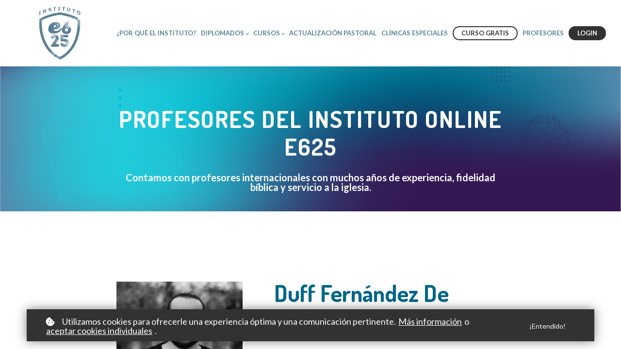

--- FILE ---
content_type: text/html;charset=UTF-8
request_url: https://www.institutoe625.com/duff-fernandez
body_size: 57001
content:

<!DOCTYPE html>
<html lang="es">
    <head>
        
    <title>Duff Fernández - Profesores del Instituto Online e625</title>


     <meta charset="UTF-8"> 
     <meta name="viewport" content="width=device-width, initial-scale=1"> 
     <meta name="author" content="Instituto e625 Online"> 
     <meta name="twitter:card" content="summary_large_image"> 
     <meta name="twitter:site" content="@InstitutoE625"> 
     <meta name="twitter:title" content="Duff Fernández - Profesores del Instituto Online e625"> 
     <meta name="twitter:image" content="https://lwfiles.mycourse.app/64554c1fc1467715cb6c489d-public/53872e946cefe860517a263e37e2c894.png"> 
     <meta property="og:url" content="https://www.institutoe625.com/duff-fernandez"> 
     <meta property="og:title" content="Duff Fernández - Profesores del Instituto Online e625"> 
     <meta property="og:type" content="website"> 
     <meta property="og:image" content="https://lwfiles.mycourse.app/64554c1fc1467715cb6c489d-public/53872e946cefe860517a263e37e2c894.png"> 
     <meta property="og:site_name" content="Instituto e625 Online"> 
     <meta property="article:publisher" content="https://facebook.com/institutoe625"> 
     <meta name="csrf-token" content="743a4b924ec782ab4541353bfe16330030aa6e71c1b66efde54843fc0ffb3328"> 

    <link rel="canonical" href="https://www.institutoe625.com/duff-fernandez"/>
		<link rel="icon" type="image/png" href="https://lwfiles.mycourse.app/64554c1fc1467715cb6c489d-public/53872e946cefe860517a263e37e2c894.png">
		<link rel="apple-touch-icon" type="image/png" href="https://lwfiles.mycourse.app/64554c1fc1467715cb6c489d-public/53872e946cefe860517a263e37e2c894.png">
		<script type='text/javascript'>var me=false;var environment='production';var imagePath='https://cdn.mycourse.app/v3.75.0';var server='//www.institutoe625.com/api/';var fileServer='https://api.us-e2.learnworlds.com/';var api='https://api.us-e2.learnworlds.com/';var lw_client='64554c1fc1467715cb6c489d';var serverImg='https://lwfiles.mycourse.app/64554c1fc1467715cb6c489d-public/';var subscriptionMode=false;var paymentsURL='https://www.institutoe625.com/payment?product_id=';var clientURL='//www.institutoe625.com';var SITENAME='Instituto e625 Online';var WHITELABEL=true;var WHITELABEL_SETTINGS='{"learn_more_admin_disabled":false,"learn_more_others_disabled":false}';var BILLING='C';var SITE_AFFILIATES={"active":false,"commissionRate":10,"cookieExpiration":30,"maturation":30,"selfRegister":true,"displayAffiliateCustomers":false,"displayAffiliateLeads":false,"products":[],"paymentMethods":["paypal"],"agreement":"","minAffiliateCommissionStatus":"mature","afterLoginNavigation":{"type":"dashboard","url":"","page":{"title":"Home","slug":"home"}}};var LWSettings={"deactive_components":{"ebook":false},"components_settings":{"dailynews":{"categories":false},"posts":{"tips":false,"livecode":false}}};var LWClient={"promotions":true,"bundles":true,"integrations":true,"advanced_integrations":true,"financial_gateways":true,"theming":true,"pages_templates":true,"pages_builder_starter":true,"pages_builder_advanced_templates":true,"course_unit_completion":true,"course_unit_navigation_sequential":true,"course_unit_navigation":true,"pages_builder":true,"instructors":25,"seat_managers":10,"affiliates":true,"affiliates_partial":true,"question_bank":true,"account_manager":true,"certifications":true,"import_assessment_from_xls":true,"advanced_analytics":true,"free_courses":true,"private_courses":true,"private_enroll":true,"interactive_video":true,"white_label":true,"gamification":true,"includes":true,"admins":true,"ebooks":true,"social":true,"multilanguage":true,"subscriptions":true,"videouploader":true,"api":true,"webhooks":true,"thank_you_page":true,"after_purchase_partial_settings":true,"after_purchase_settings":true,"pdf_watermark":true,"video_watermark":true,"video_transcript":true,"video_subtitles":true,"video_headings":true,"video_skin":true,"video_elements_basic":true,"video_elements_advanced":true,"video_thumbnail":true,"video_on_click_actions":true,"video_on_show_actions":true,"integration_zoom":true,"integration_webex":true,"integration_google_meet":true,"integration_teams":true,"integration_calendly":true,"integration_hubspot":true,"livesession_multiple_accounts":true,"scorm":true,"graded_scorm":true,"analytics_advanced_queries":true,"analytics_simple_queries":true,"custom_fonts":true,"custom_code_liquid_expressions":true,"mobile_app_submit":true,"file_assignment_course_unit":true,"popups":9223372036854775807,"user_login_permission":true,"site_flavor_export":true,"site_flavor_import":true,"site_templates":9223372036854775807,"report_scheduled_tasks_allowed":20,"bulk_actions":true,"import_users":true,"import_tags":true,"custom_auth_url":true,"new_assessment_marketing_form":true,"new_assessment_file_upload":true,"webcam_upload":true,"audio_upload":true,"saml":true,"openid":true,"user_roles_create_custom":true,"user_roles_segment":true,"user_impersonation":true,"user_roles_custom_roles_create_edit":9223372036854775807,"user_roles_predefined_roles_edit":true,"user_roles_assignable_user_roles":true,"user_roles_total_users_for_all_custom_roles":9223372036854775807,"automations":true,"user_groups":true,"user_groups_max_members":200,"nps":true,"qualification":true,"mobile_analytics":true,"signup_eligibility":true,"user_progress-mark-complete":true,"funnels":9223372036854775807,"tag_manager":true,"domain_rename":true,"mass_mails":true,"ai_reporting":true,"digital_credentials":true,"cross_school_resource_sharing":true,"same_school_resource_sharing_sync":true,"user_progress_matrix":true,"course_progress_matrix":true,"after_login_pages_based_on_user_tag":true,"assessments_video_response_time":40,"assessments_audio_response_time":120,"assessments_file_upload_size":20,"site_allowed_num_sso_settings":3,"referrals":true};var oauthInfo='lw_client=64554c1fc1467715cb6c489d&access_token=';var assetsPath='https://cdn.mycourse.app/v3.75.0/_cdnAssets';var PAGES_IN_TOPBAR=[];var currencySymbol='u$';var currencyCode='USD';var currencySymbolPosition='LEFT_SIGN_NO_SPACE';var currencyDecimalsSeparator='.';var currencyThousandsSeparator=',';var currencyDecimalsNum='2';var currencyUseVedic=false;var SOCIAL_LOGINS=["google","facebook"];var ACTIVE_SSO_CONNECTIONS=[];var LW_AUTH_ENABLED=true;var SCHOOL_LOGO='53872e946cefe860517a263e37e2c894.png';var LOGIN_FORM_TEMPLATE='loginForm2';var LOGIN_FORM_IMAGE='';var LWPackage='learning_center_yearly_3';var GATEWAYS=["stripe"];var COURSE_CONTINUE_SETTING=false;var MOBILE_SETTINGS={"mobile_logo":"","mobile_site_name":"","mobile_landing_page":null,"mobile_description":"Login to start learning","mobile_social_facebook_text":"Sign in with Facebook","mobile_social_twitter_text":"Sign in with Twitter","mobile_social_linkedin_text":"Sign in with Linkedin","mobile_social_google_text":"Sign in with Google","disabled_signup_alert_title":"Registration Disabled","disabled_signup_alert_text":"Please visit the school page from your browser in order to register and then use the app to access your courses.","disabled_signup_label_translation":"Registration is unavailable while using the app","mobile_signup":false,"mobile_social_display":false,"mobile_display_free_courses":false,"mobile_display_paid_courses":false,"mobile_allow_purchase":false};var DP_SETTINGS={"type":"all","cookies":false,"marketing":false,"email":false,"deletion_request":false,"rejectall":false,"guest_cookies_upd":false};var WEGLOT_ACTIVE=false;var DP_EU=false;var SITE_DISABLE_SIGNUP=false;var SITE_TRIGGER_USER_SIGNUP_ELIGIBILITY_CHECK=false;var ACTIVE_SITE_TEMPLATE='6086c9bc10e6e248431eecf7';var SITE_SOCIAL_FACEBOOK='https://facebook.com/institutoe625';var SITE_SOCIAL_TWITTER='http://twitter.com/InstitutoE625';var SITE_SOCIAL_INSTAGRAM='https://www.instagram.com/institutoe625/';var SITE_SOCIAL_YOUTUBE='http://www.youtube.com/e625com';var SITE_SOCIAL_LINKEDIN='';var SITE_SOCIAL_PINTEREST='';var SITE_DISABLED_APPS=["dailynews","workpad"];var USER_CUSTOM_FIELDS=[{"active":true,"required":true,"name":"Pa\u00eds","signup_name":"Pa\u00eds","type":"dropdown","key":"cf_pais","autotag":true,"icon_id":"nameIcon","icon_class":"","user_value":null,"placeholder":"Tu pa\u00eds...","rows":3,"maxLength":100,"enable_validation":false,"constraint_rule":"custom","validation_regex":"\/\/","validation_fail_message":"","checkbox_label":null,"options":[{"field_name":"ALEMANIA","field_value":"ALEMANIA"},{"field_name":"ANGOLA","field_value":"ANGOLA"},{"field_name":"ANGUILLA","field_value":"ANGUILLA"},{"field_name":"ANTIGUA Y BARBUDA","field_value":"ANTIGUA Y BARBUDA"},{"field_name":"ANTILLAS HOLANDESAS","field_value":"ANTILLAS HOLANDESAS"},{"field_name":"ARABIA SAUDI","field_value":"ARABIA SAUDI"},{"field_name":"ARGELIA","field_value":"ARGELIA"},{"field_name":"ARGENTINA","field_value":"ARGENTINA"},{"field_name":"ARMENIA","field_value":"ARMENIA"},{"field_name":"ARUBA","field_value":"ARUBA"},{"field_name":"AUSTRALIA","field_value":"AUSTRALIA"},{"field_name":"AUSTRIA","field_value":"AUSTRIA"},{"field_name":"AZERBAIYAN","field_value":"AZERBAIYAN"},{"field_name":"BAHAMAS","field_value":"BAHAMAS"},{"field_name":"BAHREIN","field_value":"BAHREIN"},{"field_name":"BANGLADESH","field_value":"BANGLADESH"},{"field_name":"BARBADOS","field_value":"BARBADOS"},{"field_name":"BELARUS","field_value":"BELARUS"},{"field_name":"BELGICA","field_value":"BELGICA"},{"field_name":"BELICE","field_value":"BELICE"},{"field_name":"BENIN","field_value":"BENIN"},{"field_name":"BERMUDAS","field_value":"BERMUDAS"},{"field_name":"BHUT\u00c1N","field_value":"BHUT\u00c1N"},{"field_name":"BOLIVIA","field_value":"BOLIVIA"},{"field_name":"BOSNIA Y HERZEGOVINA","field_value":"BOSNIA Y HERZEGOVINA"},{"field_name":"BOTSWANA","field_value":"BOTSWANA"},{"field_name":"BRASIL","field_value":"BRASIL"},{"field_name":"BRUNEI","field_value":"BRUNEI"},{"field_name":"BULGARIA","field_value":"BULGARIA"},{"field_name":"BURKINA FASO","field_value":"BURKINA FASO"},{"field_name":"BURUNDI","field_value":"BURUNDI"},{"field_name":"CABO VERDE","field_value":"CABO VERDE"},{"field_name":"CAMBOYA","field_value":"CAMBOYA"},{"field_name":"CAMERUN","field_value":"CAMERUN"},{"field_name":"CANADA","field_value":"CANADA"},{"field_name":"CHAD","field_value":"CHAD"},{"field_name":"CHILE","field_value":"CHILE"},{"field_name":"CHINA","field_value":"CHINA"},{"field_name":"CHIPRE","field_value":"CHIPRE"},{"field_name":"COLOMBIA","field_value":"COLOMBIA"},{"field_name":"COMORES","field_value":"COMORES"},{"field_name":"CONGO","field_value":"CONGO"},{"field_name":"COREA","field_value":"COREA"},{"field_name":"COREA DEL NORTE","field_value":"COREA DEL NORTE"},{"field_name":"COSTA DE MARFIL","field_value":"COSTA DE MARFIL"},{"field_name":"COSTA RICA","field_value":"COSTA RICA"},{"field_name":"CROACIA","field_value":"CROACIA"},{"field_name":"CUBA","field_value":"CUBA"},{"field_name":"DINAMARCA","field_value":"DINAMARCA"},{"field_name":"DJIBOUTI","field_value":"DJIBOUTI"},{"field_name":"DOMINICA","field_value":"DOMINICA"},{"field_name":"ECUADOR","field_value":"ECUADOR"},{"field_name":"EGIPTO","field_value":"EGIPTO"},{"field_name":"EL SALVADOR","field_value":"EL SALVADOR"},{"field_name":"EMIRATOS ARABES UNIDOS","field_value":"EMIRATOS ARABES UNIDOS"},{"field_name":"ERITREA","field_value":"ERITREA"},{"field_name":"ESLOVENIA","field_value":"ESLOVENIA"},{"field_name":"ESPA\u00d1A","field_value":"ESPA\u00d1A"},{"field_name":"ESTADOS UNIDOS DE AMERICA","field_value":"ESTADOS UNIDOS DE AMERICA"},{"field_name":"ESTONIA","field_value":"ESTONIA"},{"field_name":"ETIOPIA","field_value":"ETIOPIA"},{"field_name":"FIJI","field_value":"FIJI"},{"field_name":"FILIPINAS","field_value":"FILIPINAS"},{"field_name":"FINLANDIA","field_value":"FINLANDIA"},{"field_name":"FRANCIA","field_value":"FRANCIA"},{"field_name":"GABON","field_value":"GABON"},{"field_name":"GAMBIA","field_value":"GAMBIA"},{"field_name":"GEORGIA","field_value":"GEORGIA"},{"field_name":"GHANA","field_value":"GHANA"},{"field_name":"GIBRALTAR","field_value":"GIBRALTAR"},{"field_name":"GRANADA","field_value":"GRANADA"},{"field_name":"GRECIA","field_value":"GRECIA"},{"field_name":"GROENLANDIA","field_value":"GROENLANDIA"},{"field_name":"GUADALUPE","field_value":"GUADALUPE"},{"field_name":"GUAM","field_value":"GUAM"},{"field_name":"GUATEMALA","field_value":"GUATEMALA"},{"field_name":"GUAYANA FRANCESA","field_value":"GUAYANA FRANCESA"},{"field_name":"GUERNESEY","field_value":"GUERNESEY"},{"field_name":"GUINEA","field_value":"GUINEA"},{"field_name":"GUINEA ECUATORIAL","field_value":"GUINEA ECUATORIAL"},{"field_name":"GUINEA-BISSAU","field_value":"GUINEA-BISSAU"},{"field_name":"GUYANA","field_value":"GUYANA"},{"field_name":"HAITI","field_value":"HAITI"},{"field_name":"HONDURAS","field_value":"HONDURAS"},{"field_name":"HONG KONG","field_value":"HONG KONG"},{"field_name":"HUNGRIA","field_value":"HUNGRIA"},{"field_name":"INDIA","field_value":"INDIA"},{"field_name":"INDONESIA","field_value":"INDONESIA"},{"field_name":"IRAN","field_value":"IRAN"},{"field_name":"IRAQ","field_value":"IRAQ"},{"field_name":"IRLANDA","field_value":"IRLANDA"},{"field_name":"ISLA DE MAN","field_value":"ISLA DE MAN"},{"field_name":"ISLA NORFOLK","field_value":"ISLA NORFOLK"},{"field_name":"ISLANDIA","field_value":"ISLANDIA"},{"field_name":"ISLAS ALAND","field_value":"ISLAS ALAND"},{"field_name":"ISLAS CAIM\u00c1N","field_value":"ISLAS CAIM\u00c1N"},{"field_name":"ISLAS COOK","field_value":"ISLAS COOK"},{"field_name":"ISLAS DEL CANAL","field_value":"ISLAS DEL CANAL"},{"field_name":"ISLAS FEROE","field_value":"ISLAS FEROE"},{"field_name":"ISLAS MALVINAS","field_value":"ISLAS MALVINAS"},{"field_name":"ISLAS MARIANAS DEL NORTE","field_value":"ISLAS MARIANAS DEL NORTE"},{"field_name":"ISLAS MARSHALL","field_value":"ISLAS MARSHALL"},{"field_name":"ISLAS PITCAIRN","field_value":"ISLAS PITCAIRN"},{"field_name":"ISLAS SALOMON","field_value":"ISLAS SALOMON"},{"field_name":"ISLAS TURCAS Y CAICOS","field_value":"ISLAS TURCAS Y CAICOS"},{"field_name":"ISLAS VIRGENES BRITANICAS","field_value":"ISLAS VIRGENES BRITANICAS"},{"field_name":"ISLAS V\u00cdRGENES DE LOS ESTADOS UNIDOS","field_value":"ISLAS V\u00cdRGENES DE LOS ESTADOS UNIDOS"},{"field_name":"ISRAEL","field_value":"ISRAEL"},{"field_name":"ITALIA","field_value":"ITALIA"},{"field_name":"JAMAICA","field_value":"JAMAICA"},{"field_name":"JAPON","field_value":"JAPON"},{"field_name":"JERSEY","field_value":"JERSEY"},{"field_name":"JORDANIA","field_value":"JORDANIA"},{"field_name":"KAZAJSTAN","field_value":"KAZAJSTAN"},{"field_name":"KENIA","field_value":"KENIA"},{"field_name":"KIRGUISTAN","field_value":"KIRGUISTAN"},{"field_name":"KIRIBATI","field_value":"KIRIBATI"},{"field_name":"KUWAIT","field_value":"KUWAIT"},{"field_name":"LAOS","field_value":"LAOS"},{"field_name":"LESOTHO","field_value":"LESOTHO"},{"field_name":"LETONIA","field_value":"LETONIA"},{"field_name":"LIBANO","field_value":"LIBANO"},{"field_name":"LIBERIA","field_value":"LIBERIA"},{"field_name":"LIBIA","field_value":"LIBIA"},{"field_name":"LIECHTENSTEIN","field_value":"LIECHTENSTEIN"},{"field_name":"LITUANIA","field_value":"LITUANIA"},{"field_name":"LUXEMBURGO","field_value":"LUXEMBURGO"},{"field_name":"MACAO","field_value":"MACAO"},{"field_name":"MACEDONIA","field_value":"MACEDONIA"},{"field_name":"MADAGASCAR","field_value":"MADAGASCAR"},{"field_name":"MALASIA","field_value":"MALASIA"},{"field_name":"MALAWI","field_value":"MALAWI"},{"field_name":"MALDIVAS","field_value":"MALDIVAS"},{"field_name":"MALI","field_value":"MALI"},{"field_name":"MALTA","field_value":"MALTA"},{"field_name":"MARRUECOS","field_value":"MARRUECOS"},{"field_name":"MARTINICA","field_value":"MARTINICA"},{"field_name":"MAURICIO","field_value":"MAURICIO"},{"field_name":"MAURITANIA","field_value":"MAURITANIA"},{"field_name":"MAYOTTE","field_value":"MAYOTTE"},{"field_name":"MEXICO","field_value":"MEXICO"},{"field_name":"MICRONESIA","field_value":"MICRONESIA"},{"field_name":"MOLDAVIA","field_value":"MOLDAVIA"},{"field_name":"MONACO","field_value":"MONACO"},{"field_name":"MONGOLIA","field_value":"MONGOLIA"},{"field_name":"MONTENEGRO","field_value":"MONTENEGRO"},{"field_name":"MONTSERRAT","field_value":"MONTSERRAT"},{"field_name":"MOZAMBIQUE","field_value":"MOZAMBIQUE"},{"field_name":"MYANMAR","field_value":"MYANMAR"},{"field_name":"NAMIBIA","field_value":"NAMIBIA"},{"field_name":"NAURU","field_value":"NAURU"},{"field_name":"NEPAL","field_value":"NEPAL"},{"field_name":"NICARAGUA","field_value":"NICARAGUA"},{"field_name":"NIGER","field_value":"NIGER"},{"field_name":"NIGERIA","field_value":"NIGERIA"},{"field_name":"NIUE","field_value":"NIUE"},{"field_name":"NORUEGA","field_value":"NORUEGA"},{"field_name":"NUEVA CALEDONIA","field_value":"NUEVA CALEDONIA"},{"field_name":"NUEVA ZELANDA","field_value":"NUEVA ZELANDA"},{"field_name":"OMAN","field_value":"OMAN"},{"field_name":"PAISES BAJOS","field_value":"PAISES BAJOS"},{"field_name":"PAKISTAN","field_value":"PAKISTAN"},{"field_name":"PALAOS","field_value":"PALAOS"},{"field_name":"PALESTINA","field_value":"PALESTINA"},{"field_name":"PANAMA","field_value":"PANAMA"},{"field_name":"PAPUA NUEVA GUINEA","field_value":"PAPUA NUEVA GUINEA"},{"field_name":"PARAGUAY","field_value":"PARAGUAY"},{"field_name":"PERU","field_value":"PERU"},{"field_name":"POLINESIA FRANCESA","field_value":"POLINESIA FRANCESA"},{"field_name":"POLONIA","field_value":"POLONIA"},{"field_name":"PORTUGAL","field_value":"PORTUGAL"},{"field_name":"PUERTO RICO","field_value":"PUERTO RICO"},{"field_name":"QATAR","field_value":"QATAR"},{"field_name":"REINO UNIDO","field_value":"REINO UNIDO"},{"field_name":"REP.DEMOCRATICA DEL CONGO","field_value":"REP.DEMOCRATICA DEL CONGO"},{"field_name":"REPUBLICA CENTROAFRICANA","field_value":"REPUBLICA CENTROAFRICANA"},{"field_name":"REPUBLICA CHECA","field_value":"REPUBLICA CHECA"},{"field_name":"REPUBLICA DOMINICANA","field_value":"REPUBLICA DOMINICANA"},{"field_name":"REPUBLICA ESLOVACA","field_value":"REPUBLICA ESLOVACA"},{"field_name":"REUNION","field_value":"REUNION"},{"field_name":"RUANDA","field_value":"RUANDA"},{"field_name":"RUMANIA","field_value":"RUMANIA"},{"field_name":"RUSIA","field_value":"RUSIA"},{"field_name":"SAHARA OCCIDENTAL","field_value":"SAHARA OCCIDENTAL"},{"field_name":"SAMOA","field_value":"SAMOA"},{"field_name":"SAMOA AMERICANA","field_value":"SAMOA AMERICANA"},{"field_name":"SAN BARTOLOME","field_value":"SAN BARTOLOME"},{"field_name":"SAN CRISTOBAL Y NIEVES","field_value":"SAN CRISTOBAL Y NIEVES"},{"field_name":"SAN MARINO","field_value":"SAN MARINO"},{"field_name":"SAN MARTIN (PARTE FRANCESA)","field_value":"SAN MARTIN (PARTE FRANCESA)"},{"field_name":"SAN PEDRO Y MIQUELON","field_value":"SAN PEDRO Y MIQUELON"},{"field_name":"SAN VICENTE Y LAS GRANADINAS","field_value":"SAN VICENTE Y LAS GRANADINAS"},{"field_name":"SANTA HELENA","field_value":"SANTA HELENA"},{"field_name":"SANTA LUCIA","field_value":"SANTA LUCIA"},{"field_name":"SANTA SEDE","field_value":"SANTA SEDE"},{"field_name":"SANTO TOME Y PRINCIPE","field_value":"SANTO TOME Y PRINCIPE"},{"field_name":"SENEGAL","field_value":"SENEGAL"},{"field_name":"SERBIA","field_value":"SERBIA"},{"field_name":"SEYCHELLES","field_value":"SEYCHELLES"},{"field_name":"SIERRA LEONA","field_value":"SIERRA LEONA"},{"field_name":"SINGAPUR","field_value":"SINGAPUR"},{"field_name":"SIRIA","field_value":"SIRIA"},{"field_name":"SOMALIA","field_value":"SOMALIA"},{"field_name":"SRI LANKA","field_value":"SRI LANKA"},{"field_name":"SUDAFRICA","field_value":"SUDAFRICA"},{"field_name":"SUDAN","field_value":"SUDAN"},{"field_name":"SUECIA","field_value":"SUECIA"},{"field_name":"SUIZA","field_value":"SUIZA"},{"field_name":"SURINAM","field_value":"SURINAM"},{"field_name":"SVALBARD Y JAN MAYEN","field_value":"SVALBARD Y JAN MAYEN"},{"field_name":"SWAZILANDIA","field_value":"SWAZILANDIA"},{"field_name":"TADYIKISTAN","field_value":"TADYIKISTAN"},{"field_name":"TAILANDIA","field_value":"TAILANDIA"},{"field_name":"TANZANIA","field_value":"TANZANIA"},{"field_name":"TIMOR ORIENTAL","field_value":"TIMOR ORIENTAL"},{"field_name":"TOGO","field_value":"TOGO"},{"field_name":"TOKELAU","field_value":"TOKELAU"},{"field_name":"TONGA","field_value":"TONGA"},{"field_name":"TRINIDAD Y TOBAGO","field_value":"TRINIDAD Y TOBAGO"},{"field_name":"TUNEZ","field_value":"TUNEZ"},{"field_name":"TURKMENISTAN","field_value":"TURKMENISTAN"},{"field_name":"TURQUIA","field_value":"TURQUIA"},{"field_name":"TUVALU","field_value":"TUVALU"},{"field_name":"UCRANIA","field_value":"UCRANIA"},{"field_name":"UGANDA","field_value":"UGANDA"},{"field_name":"URUGUAY","field_value":"URUGUAY"},{"field_name":"UZBEKISTAN","field_value":"UZBEKISTAN"},{"field_name":"VANUATU","field_value":"VANUATU"},{"field_name":"VENEZUELA","field_value":"VENEZUELA"},{"field_name":"VIETNAM","field_value":"VIETNAM"},{"field_name":"WALLIS Y FORTUNA","field_value":"WALLIS Y FORTUNA"},{"field_name":"YEMEN","field_value":"YEMEN"},{"field_name":"ZAMBIA","field_value":"ZAMBIA"},{"field_name":"ZIMBABWE","field_value":"ZIMBABWE"}]},{"active":true,"required":true,"name":"Ciudad","signup_name":"Ciudad","type":"text","key":"cf_ciudad","autotag":false,"icon_id":"nameIcon","icon_class":"","user_value":null,"placeholder":"Tu ciudad...","rows":3,"maxLength":100,"enable_validation":false,"constraint_rule":"custom","validation_regex":"\/\/","validation_fail_message":"","checkbox_label":null},{"active":true,"required":true,"name":"Tu fecha de nacimiento","signup_name":"Tu fecha de nacimiento","type":"date","key":"cf_edad","autotag":false,"icon_id":"nameIcon","icon_class":"","user_value":null,"placeholder":"Tu fecha de nacimiento","rows":3,"maxLength":"10","enable_validation":false,"constraint_rule":"custom","validation_regex":"\/\/","validation_fail_message":"","checkbox_label":null},{"active":true,"required":false,"name":"Cu\u00e9ntanos un poco sobre t\u00ed...","signup_name":"Cu\u00e9ntanos un poco sobre t\u00ed...","type":"text","key":"cf_sobre_ti","autotag":false,"icon_id":"nameIcon","icon_class":"","user_value":null,"placeholder":"","rows":3,"maxLength":100,"enable_validation":false,"constraint_rule":"custom","validation_regex":"\/\/","validation_fail_message":"","checkbox_label":null}];var USER_SIGNUP_FIELDS=[{"active":true,"required":true,"type":"text","name":"username","order":"10","translationKey":"common.sign_up_what_name","placeholderTranslationKey":"common.sign_up_name"},{"active":true,"required":true,"type":"email","name":"email","order":"20","translationKey":"common.sign_up_what_email","placeholderTranslationKey":"common.sign_up_email"},{"active":true,"required":true,"type":"password","name":"password","order":"30","translationKey":"common.sign_up_what_password","placeholderTranslationKey":"common.sign_up_password"},{"active":true,"required":true,"type":"password_confirm","name":"password_confirm","order":"35","translationKey":"common.sign_up_what_password","placeholderTranslationKey":"common.sign_up_password"},{"active":true,"required":false,"name":"optin","order":"160","translationKey":"common.sign_up_optin","type":"checkbox"},{"active":true,"required":true,"name":"Pa\u00eds","signup_name":"Pa\u00eds","type":"dropdown","key":"cf_pais","autotag":true,"icon_id":"nameIcon","icon_class":"","user_value":null,"placeholder":"Tu pa\u00eds...","rows":3,"maxLength":100,"enable_validation":false,"constraint_rule":"custom","validation_regex":"\/\/","validation_fail_message":"","checkbox_label":null,"options":[{"name":"ALEMANIA","value":"ALEMANIA"},{"name":"ANGOLA","value":"ANGOLA"},{"name":"ANGUILLA","value":"ANGUILLA"},{"name":"ANTIGUA Y BARBUDA","value":"ANTIGUA Y BARBUDA"},{"name":"ANTILLAS HOLANDESAS","value":"ANTILLAS HOLANDESAS"},{"name":"ARABIA SAUDI","value":"ARABIA SAUDI"},{"name":"ARGELIA","value":"ARGELIA"},{"name":"ARGENTINA","value":"ARGENTINA"},{"name":"ARMENIA","value":"ARMENIA"},{"name":"ARUBA","value":"ARUBA"},{"name":"AUSTRALIA","value":"AUSTRALIA"},{"name":"AUSTRIA","value":"AUSTRIA"},{"name":"AZERBAIYAN","value":"AZERBAIYAN"},{"name":"BAHAMAS","value":"BAHAMAS"},{"name":"BAHREIN","value":"BAHREIN"},{"name":"BANGLADESH","value":"BANGLADESH"},{"name":"BARBADOS","value":"BARBADOS"},{"name":"BELARUS","value":"BELARUS"},{"name":"BELGICA","value":"BELGICA"},{"name":"BELICE","value":"BELICE"},{"name":"BENIN","value":"BENIN"},{"name":"BERMUDAS","value":"BERMUDAS"},{"name":"BHUT\u00c1N","value":"BHUT\u00c1N"},{"name":"BOLIVIA","value":"BOLIVIA"},{"name":"BOSNIA Y HERZEGOVINA","value":"BOSNIA Y HERZEGOVINA"},{"name":"BOTSWANA","value":"BOTSWANA"},{"name":"BRASIL","value":"BRASIL"},{"name":"BRUNEI","value":"BRUNEI"},{"name":"BULGARIA","value":"BULGARIA"},{"name":"BURKINA FASO","value":"BURKINA FASO"},{"name":"BURUNDI","value":"BURUNDI"},{"name":"CABO VERDE","value":"CABO VERDE"},{"name":"CAMBOYA","value":"CAMBOYA"},{"name":"CAMERUN","value":"CAMERUN"},{"name":"CANADA","value":"CANADA"},{"name":"CHAD","value":"CHAD"},{"name":"CHILE","value":"CHILE"},{"name":"CHINA","value":"CHINA"},{"name":"CHIPRE","value":"CHIPRE"},{"name":"COLOMBIA","value":"COLOMBIA"},{"name":"COMORES","value":"COMORES"},{"name":"CONGO","value":"CONGO"},{"name":"COREA","value":"COREA"},{"name":"COREA DEL NORTE","value":"COREA DEL NORTE"},{"name":"COSTA DE MARFIL","value":"COSTA DE MARFIL"},{"name":"COSTA RICA","value":"COSTA RICA"},{"name":"CROACIA","value":"CROACIA"},{"name":"CUBA","value":"CUBA"},{"name":"DINAMARCA","value":"DINAMARCA"},{"name":"DJIBOUTI","value":"DJIBOUTI"},{"name":"DOMINICA","value":"DOMINICA"},{"name":"ECUADOR","value":"ECUADOR"},{"name":"EGIPTO","value":"EGIPTO"},{"name":"EL SALVADOR","value":"EL SALVADOR"},{"name":"EMIRATOS ARABES UNIDOS","value":"EMIRATOS ARABES UNIDOS"},{"name":"ERITREA","value":"ERITREA"},{"name":"ESLOVENIA","value":"ESLOVENIA"},{"name":"ESPA\u00d1A","value":"ESPA\u00d1A"},{"name":"ESTADOS UNIDOS DE AMERICA","value":"ESTADOS UNIDOS DE AMERICA"},{"name":"ESTONIA","value":"ESTONIA"},{"name":"ETIOPIA","value":"ETIOPIA"},{"name":"FIJI","value":"FIJI"},{"name":"FILIPINAS","value":"FILIPINAS"},{"name":"FINLANDIA","value":"FINLANDIA"},{"name":"FRANCIA","value":"FRANCIA"},{"name":"GABON","value":"GABON"},{"name":"GAMBIA","value":"GAMBIA"},{"name":"GEORGIA","value":"GEORGIA"},{"name":"GHANA","value":"GHANA"},{"name":"GIBRALTAR","value":"GIBRALTAR"},{"name":"GRANADA","value":"GRANADA"},{"name":"GRECIA","value":"GRECIA"},{"name":"GROENLANDIA","value":"GROENLANDIA"},{"name":"GUADALUPE","value":"GUADALUPE"},{"name":"GUAM","value":"GUAM"},{"name":"GUATEMALA","value":"GUATEMALA"},{"name":"GUAYANA FRANCESA","value":"GUAYANA FRANCESA"},{"name":"GUERNESEY","value":"GUERNESEY"},{"name":"GUINEA","value":"GUINEA"},{"name":"GUINEA ECUATORIAL","value":"GUINEA ECUATORIAL"},{"name":"GUINEA-BISSAU","value":"GUINEA-BISSAU"},{"name":"GUYANA","value":"GUYANA"},{"name":"HAITI","value":"HAITI"},{"name":"HONDURAS","value":"HONDURAS"},{"name":"HONG KONG","value":"HONG KONG"},{"name":"HUNGRIA","value":"HUNGRIA"},{"name":"INDIA","value":"INDIA"},{"name":"INDONESIA","value":"INDONESIA"},{"name":"IRAN","value":"IRAN"},{"name":"IRAQ","value":"IRAQ"},{"name":"IRLANDA","value":"IRLANDA"},{"name":"ISLA DE MAN","value":"ISLA DE MAN"},{"name":"ISLA NORFOLK","value":"ISLA NORFOLK"},{"name":"ISLANDIA","value":"ISLANDIA"},{"name":"ISLAS ALAND","value":"ISLAS ALAND"},{"name":"ISLAS CAIM\u00c1N","value":"ISLAS CAIM\u00c1N"},{"name":"ISLAS COOK","value":"ISLAS COOK"},{"name":"ISLAS DEL CANAL","value":"ISLAS DEL CANAL"},{"name":"ISLAS FEROE","value":"ISLAS FEROE"},{"name":"ISLAS MALVINAS","value":"ISLAS MALVINAS"},{"name":"ISLAS MARIANAS DEL NORTE","value":"ISLAS MARIANAS DEL NORTE"},{"name":"ISLAS MARSHALL","value":"ISLAS MARSHALL"},{"name":"ISLAS PITCAIRN","value":"ISLAS PITCAIRN"},{"name":"ISLAS SALOMON","value":"ISLAS SALOMON"},{"name":"ISLAS TURCAS Y CAICOS","value":"ISLAS TURCAS Y CAICOS"},{"name":"ISLAS VIRGENES BRITANICAS","value":"ISLAS VIRGENES BRITANICAS"},{"name":"ISLAS V\u00cdRGENES DE LOS ESTADOS UNIDOS","value":"ISLAS V\u00cdRGENES DE LOS ESTADOS UNIDOS"},{"name":"ISRAEL","value":"ISRAEL"},{"name":"ITALIA","value":"ITALIA"},{"name":"JAMAICA","value":"JAMAICA"},{"name":"JAPON","value":"JAPON"},{"name":"JERSEY","value":"JERSEY"},{"name":"JORDANIA","value":"JORDANIA"},{"name":"KAZAJSTAN","value":"KAZAJSTAN"},{"name":"KENIA","value":"KENIA"},{"name":"KIRGUISTAN","value":"KIRGUISTAN"},{"name":"KIRIBATI","value":"KIRIBATI"},{"name":"KUWAIT","value":"KUWAIT"},{"name":"LAOS","value":"LAOS"},{"name":"LESOTHO","value":"LESOTHO"},{"name":"LETONIA","value":"LETONIA"},{"name":"LIBANO","value":"LIBANO"},{"name":"LIBERIA","value":"LIBERIA"},{"name":"LIBIA","value":"LIBIA"},{"name":"LIECHTENSTEIN","value":"LIECHTENSTEIN"},{"name":"LITUANIA","value":"LITUANIA"},{"name":"LUXEMBURGO","value":"LUXEMBURGO"},{"name":"MACAO","value":"MACAO"},{"name":"MACEDONIA","value":"MACEDONIA"},{"name":"MADAGASCAR","value":"MADAGASCAR"},{"name":"MALASIA","value":"MALASIA"},{"name":"MALAWI","value":"MALAWI"},{"name":"MALDIVAS","value":"MALDIVAS"},{"name":"MALI","value":"MALI"},{"name":"MALTA","value":"MALTA"},{"name":"MARRUECOS","value":"MARRUECOS"},{"name":"MARTINICA","value":"MARTINICA"},{"name":"MAURICIO","value":"MAURICIO"},{"name":"MAURITANIA","value":"MAURITANIA"},{"name":"MAYOTTE","value":"MAYOTTE"},{"name":"MEXICO","value":"MEXICO"},{"name":"MICRONESIA","value":"MICRONESIA"},{"name":"MOLDAVIA","value":"MOLDAVIA"},{"name":"MONACO","value":"MONACO"},{"name":"MONGOLIA","value":"MONGOLIA"},{"name":"MONTENEGRO","value":"MONTENEGRO"},{"name":"MONTSERRAT","value":"MONTSERRAT"},{"name":"MOZAMBIQUE","value":"MOZAMBIQUE"},{"name":"MYANMAR","value":"MYANMAR"},{"name":"NAMIBIA","value":"NAMIBIA"},{"name":"NAURU","value":"NAURU"},{"name":"NEPAL","value":"NEPAL"},{"name":"NICARAGUA","value":"NICARAGUA"},{"name":"NIGER","value":"NIGER"},{"name":"NIGERIA","value":"NIGERIA"},{"name":"NIUE","value":"NIUE"},{"name":"NORUEGA","value":"NORUEGA"},{"name":"NUEVA CALEDONIA","value":"NUEVA CALEDONIA"},{"name":"NUEVA ZELANDA","value":"NUEVA ZELANDA"},{"name":"OMAN","value":"OMAN"},{"name":"PAISES BAJOS","value":"PAISES BAJOS"},{"name":"PAKISTAN","value":"PAKISTAN"},{"name":"PALAOS","value":"PALAOS"},{"name":"PALESTINA","value":"PALESTINA"},{"name":"PANAMA","value":"PANAMA"},{"name":"PAPUA NUEVA GUINEA","value":"PAPUA NUEVA GUINEA"},{"name":"PARAGUAY","value":"PARAGUAY"},{"name":"PERU","value":"PERU"},{"name":"POLINESIA FRANCESA","value":"POLINESIA FRANCESA"},{"name":"POLONIA","value":"POLONIA"},{"name":"PORTUGAL","value":"PORTUGAL"},{"name":"PUERTO RICO","value":"PUERTO RICO"},{"name":"QATAR","value":"QATAR"},{"name":"REINO UNIDO","value":"REINO UNIDO"},{"name":"REP.DEMOCRATICA DEL CONGO","value":"REP.DEMOCRATICA DEL CONGO"},{"name":"REPUBLICA CENTROAFRICANA","value":"REPUBLICA CENTROAFRICANA"},{"name":"REPUBLICA CHECA","value":"REPUBLICA CHECA"},{"name":"REPUBLICA DOMINICANA","value":"REPUBLICA DOMINICANA"},{"name":"REPUBLICA ESLOVACA","value":"REPUBLICA ESLOVACA"},{"name":"REUNION","value":"REUNION"},{"name":"RUANDA","value":"RUANDA"},{"name":"RUMANIA","value":"RUMANIA"},{"name":"RUSIA","value":"RUSIA"},{"name":"SAHARA OCCIDENTAL","value":"SAHARA OCCIDENTAL"},{"name":"SAMOA","value":"SAMOA"},{"name":"SAMOA AMERICANA","value":"SAMOA AMERICANA"},{"name":"SAN BARTOLOME","value":"SAN BARTOLOME"},{"name":"SAN CRISTOBAL Y NIEVES","value":"SAN CRISTOBAL Y NIEVES"},{"name":"SAN MARINO","value":"SAN MARINO"},{"name":"SAN MARTIN (PARTE FRANCESA)","value":"SAN MARTIN (PARTE FRANCESA)"},{"name":"SAN PEDRO Y MIQUELON","value":"SAN PEDRO Y MIQUELON"},{"name":"SAN VICENTE Y LAS GRANADINAS","value":"SAN VICENTE Y LAS GRANADINAS"},{"name":"SANTA HELENA","value":"SANTA HELENA"},{"name":"SANTA LUCIA","value":"SANTA LUCIA"},{"name":"SANTA SEDE","value":"SANTA SEDE"},{"name":"SANTO TOME Y PRINCIPE","value":"SANTO TOME Y PRINCIPE"},{"name":"SENEGAL","value":"SENEGAL"},{"name":"SERBIA","value":"SERBIA"},{"name":"SEYCHELLES","value":"SEYCHELLES"},{"name":"SIERRA LEONA","value":"SIERRA LEONA"},{"name":"SINGAPUR","value":"SINGAPUR"},{"name":"SIRIA","value":"SIRIA"},{"name":"SOMALIA","value":"SOMALIA"},{"name":"SRI LANKA","value":"SRI LANKA"},{"name":"SUDAFRICA","value":"SUDAFRICA"},{"name":"SUDAN","value":"SUDAN"},{"name":"SUECIA","value":"SUECIA"},{"name":"SUIZA","value":"SUIZA"},{"name":"SURINAM","value":"SURINAM"},{"name":"SVALBARD Y JAN MAYEN","value":"SVALBARD Y JAN MAYEN"},{"name":"SWAZILANDIA","value":"SWAZILANDIA"},{"name":"TADYIKISTAN","value":"TADYIKISTAN"},{"name":"TAILANDIA","value":"TAILANDIA"},{"name":"TANZANIA","value":"TANZANIA"},{"name":"TIMOR ORIENTAL","value":"TIMOR ORIENTAL"},{"name":"TOGO","value":"TOGO"},{"name":"TOKELAU","value":"TOKELAU"},{"name":"TONGA","value":"TONGA"},{"name":"TRINIDAD Y TOBAGO","value":"TRINIDAD Y TOBAGO"},{"name":"TUNEZ","value":"TUNEZ"},{"name":"TURKMENISTAN","value":"TURKMENISTAN"},{"name":"TURQUIA","value":"TURQUIA"},{"name":"TUVALU","value":"TUVALU"},{"name":"UCRANIA","value":"UCRANIA"},{"name":"UGANDA","value":"UGANDA"},{"name":"URUGUAY","value":"URUGUAY"},{"name":"UZBEKISTAN","value":"UZBEKISTAN"},{"name":"VANUATU","value":"VANUATU"},{"name":"VENEZUELA","value":"VENEZUELA"},{"name":"VIETNAM","value":"VIETNAM"},{"name":"WALLIS Y FORTUNA","value":"WALLIS Y FORTUNA"},{"name":"YEMEN","value":"YEMEN"},{"name":"ZAMBIA","value":"ZAMBIA"},{"name":"ZIMBABWE","value":"ZIMBABWE"}],"translationKey":"","customField":true},{"active":true,"required":true,"name":"Ciudad","signup_name":"Ciudad","type":"text","key":"cf_ciudad","autotag":false,"icon_id":"nameIcon","icon_class":"","user_value":null,"placeholder":"Tu ciudad...","rows":3,"maxLength":100,"enable_validation":false,"constraint_rule":"custom","validation_regex":"\/\/","validation_fail_message":"","checkbox_label":null,"translationKey":"","customField":true},{"active":true,"required":true,"name":"Tu fecha de nacimiento","signup_name":"Tu fecha de nacimiento","type":"date","key":"cf_edad","autotag":false,"icon_id":"nameIcon","icon_class":"","user_value":null,"placeholder":"Tu fecha de nacimiento","rows":3,"maxLength":"10","enable_validation":false,"constraint_rule":"custom","validation_regex":"\/\/","validation_fail_message":"","checkbox_label":null,"translationKey":"","customField":true},{"active":true,"required":false,"name":"Cu\u00e9ntanos un poco sobre t\u00ed...","signup_name":"Cu\u00e9ntanos un poco sobre t\u00ed...","type":"text","key":"cf_sobre_ti","autotag":false,"icon_id":"nameIcon","icon_class":"","user_value":null,"placeholder":"","rows":3,"maxLength":100,"enable_validation":false,"constraint_rule":"custom","validation_regex":"\/\/","validation_fail_message":"","checkbox_label":null,"translationKey":"","customField":true}];var STYLES_CUSTOM_FONTS=[];var INVOICE_ADDITIONAL=false;var INVOICE_ADDITIONAL_REQUIRED=false;var INVOICE_ADDITIONAL_AUTOFILLED=true;var INVOICE_ADDITIONAL_LABEL=false;var INVOICE_ADDITIONAL_TITLE=false;var FINANCIAL_BILLING_INFO={"active":true,"locked":{"bf_name":{"values":{"active":true,"required":true},"disable":{"active":true,"required":true},"integrations":["stripe"]},"bf_address":{"values":{"active":true,"required":true},"disable":{"active":true,"required":true},"integrations":["stripe"]},"bf_country":{"values":{"active":true,"required":true},"disable":{"active":true,"required":true},"integrations":["stripe"]},"bf_postalcode":{"values":{"active":true,"required":true},"disable":{"active":true,"required":true},"integrations":["stripe"]},"bf_city":{"values":{"active":true},"disable":{"active":true},"integrations":["stripe"]},"bf_brazilian_tax_id":{"values":{"active":true},"disable":{"active":true},"integrations":["stripe"]},"bf_brazilian_states":{"values":{"active":true},"disable":{"active":true},"integrations":["stripe"]}},"standard_enabled":true,"standard":[{"active":true,"required":true,"name":"Name","signup_name":null,"type":"text","key":"bf_name","icon_id":"nameIcon","icon_class":"","user_value":null,"placeholder":null,"enable_validation":false,"constraint_rule":"custom","validation_regex":"\/\/","validation_fail_message":"","checkbox_label":null,"isFullWidth":false},{"active":true,"required":true,"name":"Address","signup_name":null,"type":"text","key":"bf_address","icon_id":"nameIcon","icon_class":"","user_value":null,"placeholder":null,"enable_validation":false,"constraint_rule":"custom","validation_regex":"\/\/","validation_fail_message":"","checkbox_label":null,"isFullWidth":false},{"active":true,"required":false,"name":"City","signup_name":null,"type":"text","key":"bf_city","icon_id":"nameIcon","icon_class":"","user_value":null,"placeholder":null,"enable_validation":false,"constraint_rule":"custom","validation_regex":"\/\/","validation_fail_message":"","checkbox_label":null,"isFullWidth":false},{"active":true,"required":true,"name":"Postal code","signup_name":null,"type":"text","key":"bf_postalcode","icon_id":"nameIcon","icon_class":"","user_value":null,"placeholder":null,"enable_validation":false,"constraint_rule":"custom","validation_regex":"\/\/","validation_fail_message":"","checkbox_label":null,"isFullWidth":false},{"active":true,"required":true,"name":"Country","signup_name":null,"type":"dropdown","key":"bf_country","icon_id":"nameIcon","icon_class":"","user_value":null,"placeholder":null,"enable_validation":false,"constraint_rule":"custom","validation_regex":"\/\/","validation_fail_message":"","checkbox_label":null,"isFullWidth":false,"options":[{"field_name":"Afghanistan","field_value":"AF"},{"field_name":"\u00c5land Islands","field_value":"AX"},{"field_name":"Albania","field_value":"AL"},{"field_name":"Algeria","field_value":"DZ"},{"field_name":"American Samoa","field_value":"AS"},{"field_name":"Andorra","field_value":"AD"},{"field_name":"Angola","field_value":"AO"},{"field_name":"Anguilla","field_value":"AI"},{"field_name":"Antarctica","field_value":"AQ"},{"field_name":"Antigua and Barbuda","field_value":"AG"},{"field_name":"Argentina","field_value":"AR"},{"field_name":"Armenia","field_value":"AM"},{"field_name":"Aruba","field_value":"AW"},{"field_name":"Australia","field_value":"AU"},{"field_name":"Austria","field_value":"AT"},{"field_name":"Azerbaijan","field_value":"AZ"},{"field_name":"Bahamas","field_value":"BS"},{"field_name":"Bahrain","field_value":"BH"},{"field_name":"Bangladesh","field_value":"BD"},{"field_name":"Barbados","field_value":"BB"},{"field_name":"Belarus","field_value":"BY"},{"field_name":"Belgium","field_value":"BE"},{"field_name":"Belize","field_value":"BZ"},{"field_name":"Benin","field_value":"BJ"},{"field_name":"Bermuda","field_value":"BM"},{"field_name":"Bhutan","field_value":"BT"},{"field_name":"Bolivia, Plurinational State of","field_value":"BO"},{"field_name":"Bonaire, Sint Eustatius and Saba","field_value":"BQ"},{"field_name":"Bosnia and Herzegovina","field_value":"BA"},{"field_name":"Botswana","field_value":"BW"},{"field_name":"Bouvet Island","field_value":"BV"},{"field_name":"Brazil","field_value":"BR"},{"field_name":"British Indian Ocean Territory","field_value":"IO"},{"field_name":"Brunei Darussalam","field_value":"BN"},{"field_name":"Bulgaria","field_value":"BG"},{"field_name":"Burkina Faso","field_value":"BF"},{"field_name":"Burundi","field_value":"BI"},{"field_name":"Cambodia","field_value":"KH"},{"field_name":"Cameroon","field_value":"CM"},{"field_name":"Canada","field_value":"CA"},{"field_name":"Cape Verde","field_value":"CV"},{"field_name":"Cayman Islands","field_value":"KY"},{"field_name":"Central African Republic","field_value":"CF"},{"field_name":"Chad","field_value":"TD"},{"field_name":"Chile","field_value":"CL"},{"field_name":"China","field_value":"CN"},{"field_name":"Christmas Island","field_value":"CX"},{"field_name":"Cocos (Keeling) Islands","field_value":"CC"},{"field_name":"Colombia","field_value":"CO"},{"field_name":"Comoros","field_value":"KM"},{"field_name":"Congo","field_value":"CG"},{"field_name":"Congo, the Democratic Republic of the","field_value":"CD"},{"field_name":"Cook Islands","field_value":"CK"},{"field_name":"Costa Rica","field_value":"CR"},{"field_name":"C\u00f4te d'Ivoire","field_value":"CI"},{"field_name":"Croatia","field_value":"HR"},{"field_name":"Cuba","field_value":"CU"},{"field_name":"Cura\u00e7ao","field_value":"CW"},{"field_name":"Cyprus","field_value":"CY"},{"field_name":"Czech Republic","field_value":"CZ"},{"field_name":"Denmark","field_value":"DK"},{"field_name":"Djibouti","field_value":"DJ"},{"field_name":"Dominica","field_value":"DM"},{"field_name":"Dominican Republic","field_value":"DO"},{"field_name":"Ecuador","field_value":"EC"},{"field_name":"Egypt","field_value":"EG"},{"field_name":"El Salvador","field_value":"SV"},{"field_name":"Equatorial Guinea","field_value":"GQ"},{"field_name":"Eritrea","field_value":"ER"},{"field_name":"Estonia","field_value":"EE"},{"field_name":"Ethiopia","field_value":"ET"},{"field_name":"Falkland Islands (Malvinas)","field_value":"FK"},{"field_name":"Faroe Islands","field_value":"FO"},{"field_name":"Fiji","field_value":"FJ"},{"field_name":"Finland","field_value":"FI"},{"field_name":"France","field_value":"FR"},{"field_name":"French Guiana","field_value":"GF"},{"field_name":"French Polynesia","field_value":"PF"},{"field_name":"French Southern Territories","field_value":"TF"},{"field_name":"Gabon","field_value":"GA"},{"field_name":"Gambia","field_value":"GM"},{"field_name":"Georgia","field_value":"GE"},{"field_name":"Germany","field_value":"DE"},{"field_name":"Ghana","field_value":"GH"},{"field_name":"Gibraltar","field_value":"GI"},{"field_name":"Greece","field_value":"GR"},{"field_name":"Greenland","field_value":"GL"},{"field_name":"Grenada","field_value":"GD"},{"field_name":"Guadeloupe","field_value":"GP"},{"field_name":"Guam","field_value":"GU"},{"field_name":"Guatemala","field_value":"GT"},{"field_name":"Guernsey","field_value":"GG"},{"field_name":"Guinea","field_value":"GN"},{"field_name":"Guinea-Bissau","field_value":"GW"},{"field_name":"Guyana","field_value":"GY"},{"field_name":"Haiti","field_value":"HT"},{"field_name":"Heard Island and McDonald Islands","field_value":"HM"},{"field_name":"Holy See (Vatican City State)","field_value":"VA"},{"field_name":"Honduras","field_value":"HN"},{"field_name":"Hong Kong","field_value":"HK"},{"field_name":"Hungary","field_value":"HU"},{"field_name":"Iceland","field_value":"IS"},{"field_name":"India","field_value":"IN"},{"field_name":"Indonesia","field_value":"ID"},{"field_name":"Iran, Islamic Republic of","field_value":"IR"},{"field_name":"Iraq","field_value":"IQ"},{"field_name":"Ireland","field_value":"IE"},{"field_name":"Isle of Man","field_value":"IM"},{"field_name":"Israel","field_value":"IL"},{"field_name":"Italy","field_value":"IT"},{"field_name":"Jamaica","field_value":"JM"},{"field_name":"Japan","field_value":"JP"},{"field_name":"Jersey","field_value":"JE"},{"field_name":"Jordan","field_value":"JO"},{"field_name":"Kazakhstan","field_value":"KZ"},{"field_name":"Kenya","field_value":"KE"},{"field_name":"Kiribati","field_value":"KI"},{"field_name":"Korea, Democratic People's Republic of","field_value":"KP"},{"field_name":"Korea, Republic of","field_value":"KR"},{"field_name":"Kuwait","field_value":"KW"},{"field_name":"Kyrgyzstan","field_value":"KG"},{"field_name":"Lao People's Democratic Republic","field_value":"LA"},{"field_name":"Latvia","field_value":"LV"},{"field_name":"Lebanon","field_value":"LB"},{"field_name":"Lesotho","field_value":"LS"},{"field_name":"Liberia","field_value":"LR"},{"field_name":"Libya","field_value":"LY"},{"field_name":"Liechtenstein","field_value":"LI"},{"field_name":"Lithuania","field_value":"LT"},{"field_name":"Luxembourg","field_value":"LU"},{"field_name":"Macao","field_value":"MO"},{"field_name":"Macedonia, the former Yugoslav Republic of","field_value":"MK"},{"field_name":"Madagascar","field_value":"MG"},{"field_name":"Malawi","field_value":"MW"},{"field_name":"Malaysia","field_value":"MY"},{"field_name":"Maldives","field_value":"MV"},{"field_name":"Mali","field_value":"ML"},{"field_name":"Malta","field_value":"MT"},{"field_name":"Marshall Islands","field_value":"MH"},{"field_name":"Martinique","field_value":"MQ"},{"field_name":"Mauritania","field_value":"MR"},{"field_name":"Mauritius","field_value":"MU"},{"field_name":"Mayotte","field_value":"YT"},{"field_name":"Mexico","field_value":"MX"},{"field_name":"Micronesia, Federated States of","field_value":"FM"},{"field_name":"Moldova, Republic of","field_value":"MD"},{"field_name":"Monaco","field_value":"MC"},{"field_name":"Mongolia","field_value":"MN"},{"field_name":"Montenegro","field_value":"ME"},{"field_name":"Montserrat","field_value":"MS"},{"field_name":"Morocco","field_value":"MA"},{"field_name":"Mozambique","field_value":"MZ"},{"field_name":"Myanmar","field_value":"MM"},{"field_name":"Namibia","field_value":"NA"},{"field_name":"Nauru","field_value":"NR"},{"field_name":"Nepal","field_value":"NP"},{"field_name":"Netherlands","field_value":"NL"},{"field_name":"New Caledonia","field_value":"NC"},{"field_name":"New Zealand","field_value":"NZ"},{"field_name":"Nicaragua","field_value":"NI"},{"field_name":"Niger","field_value":"NE"},{"field_name":"Nigeria","field_value":"NG"},{"field_name":"Niue","field_value":"NU"},{"field_name":"Norfolk Island","field_value":"NF"},{"field_name":"Northern Mariana Islands","field_value":"MP"},{"field_name":"Norway","field_value":"NO"},{"field_name":"Oman","field_value":"OM"},{"field_name":"Pakistan","field_value":"PK"},{"field_name":"Palau","field_value":"PW"},{"field_name":"Palestinian Territory, Occupied","field_value":"PS"},{"field_name":"Panama","field_value":"PA"},{"field_name":"Papua New Guinea","field_value":"PG"},{"field_name":"Paraguay","field_value":"PY"},{"field_name":"Peru","field_value":"PE"},{"field_name":"Philippines","field_value":"PH"},{"field_name":"Pitcairn","field_value":"PN"},{"field_name":"Poland","field_value":"PL"},{"field_name":"Portugal","field_value":"PT"},{"field_name":"Puerto Rico","field_value":"PR"},{"field_name":"Qatar","field_value":"QA"},{"field_name":"R\u00e9union","field_value":"RE"},{"field_name":"Romania","field_value":"RO"},{"field_name":"Russian Federation","field_value":"RU"},{"field_name":"Rwanda","field_value":"RW"},{"field_name":"Saint Barth\u00e9lemy","field_value":"BL"},{"field_name":"Saint Helena, Ascension and Tristan da Cunha","field_value":"SH"},{"field_name":"Saint Kitts and Nevis","field_value":"KN"},{"field_name":"Saint Lucia","field_value":"LC"},{"field_name":"Saint Martin (French part)","field_value":"MF"},{"field_name":"Saint Pierre and Miquelon","field_value":"PM"},{"field_name":"Saint Vincent and the Grenadines","field_value":"VC"},{"field_name":"Samoa","field_value":"WS"},{"field_name":"San Marino","field_value":"SM"},{"field_name":"Sao Tome and Principe","field_value":"ST"},{"field_name":"Saudi Arabia","field_value":"SA"},{"field_name":"Senegal","field_value":"SN"},{"field_name":"Serbia","field_value":"RS"},{"field_name":"Seychelles","field_value":"SC"},{"field_name":"Sierra Leone","field_value":"SL"},{"field_name":"Singapore","field_value":"SG"},{"field_name":"Sint Maarten (Dutch part)","field_value":"SX"},{"field_name":"Slovakia","field_value":"SK"},{"field_name":"Slovenia","field_value":"SI"},{"field_name":"Solomon Islands","field_value":"SB"},{"field_name":"Somalia","field_value":"SO"},{"field_name":"South Africa","field_value":"ZA"},{"field_name":"South Georgia and the South Sandwich Islands","field_value":"GS"},{"field_name":"South Sudan","field_value":"SS"},{"field_name":"Spain","field_value":"ES"},{"field_name":"Sri Lanka","field_value":"LK"},{"field_name":"Sudan","field_value":"SD"},{"field_name":"Suriname","field_value":"SR"},{"field_name":"Svalbard and Jan Mayen","field_value":"SJ"},{"field_name":"Swaziland","field_value":"SZ"},{"field_name":"Sweden","field_value":"SE"},{"field_name":"Switzerland","field_value":"CH"},{"field_name":"Syrian Arab Republic","field_value":"SY"},{"field_name":"Taiwan","field_value":"TW"},{"field_name":"Tajikistan","field_value":"TJ"},{"field_name":"Tanzania, United Republic of","field_value":"TZ"},{"field_name":"Thailand","field_value":"TH"},{"field_name":"Timor-Leste","field_value":"TL"},{"field_name":"Togo","field_value":"TG"},{"field_name":"Tokelau","field_value":"TK"},{"field_name":"Tonga","field_value":"TO"},{"field_name":"Trinidad and Tobago","field_value":"TT"},{"field_name":"Tunisia","field_value":"TN"},{"field_name":"Turkey","field_value":"TR"},{"field_name":"Turkmenistan","field_value":"TM"},{"field_name":"Turks and Caicos Islands","field_value":"TC"},{"field_name":"Tuvalu","field_value":"TV"},{"field_name":"Uganda","field_value":"UG"},{"field_name":"Ukraine","field_value":"UA"},{"field_name":"United Arab Emirates","field_value":"AE"},{"field_name":"United Kingdom","field_value":"GB"},{"field_name":"United States","field_value":"US"},{"field_name":"United States Minor Outlying Islands","field_value":"UM"},{"field_name":"Uruguay","field_value":"UY"},{"field_name":"Uzbekistan","field_value":"UZ"},{"field_name":"Vanuatu","field_value":"VU"},{"field_name":"Venezuela, Bolivarian Republic of","field_value":"VE"},{"field_name":"Viet Nam","field_value":"VN"},{"field_name":"Virgin Islands, British","field_value":"VG"},{"field_name":"Virgin Islands, U.S.","field_value":"VI"},{"field_name":"Wallis and Futuna","field_value":"WF"},{"field_name":"Western Sahara","field_value":"EH"},{"field_name":"Yemen","field_value":"YE"},{"field_name":"Zambia","field_value":"ZM"},{"field_name":"Zimbabwe","field_value":"ZW"}]},{"active":false,"required":false,"name":"Business TAX ID","signup_name":null,"type":"text","key":"bf_taxid","icon_id":"nameIcon","icon_class":"","user_value":null,"placeholder":null,"enable_validation":false,"constraint_rule":"custom","validation_regex":"\/\/","validation_fail_message":"","checkbox_label":null,"isFullWidth":false}],"boleto":[{"active":true,"required":false,"name":"Brazilian Tax ID","signup_name":null,"type":"text","key":"bf_brazilian_tax_id","icon_id":"nameIcon","icon_class":"","user_value":null,"placeholder":null,"enable_validation":true,"constraint_rule":"custom","validation_regex":"\/^([0-9]{3}|[0-9]{2}).[0-9]{3}.[0-9]{3}([-][0-9]{2}|(\/([0-9]{4}\\-([0-9]{2}))))$\/","validation_fail_message":"Invalid Tax id format. Example 000.000.000-00 or 00.000.000\/0000-00","checkbox_label":null,"isFullWidth":false},{"active":true,"required":false,"name":"Brazilian State","signup_name":null,"type":"dropdown","key":"bf_brazilian_states","icon_id":"nameIcon","icon_class":"","user_value":null,"placeholder":null,"enable_validation":false,"constraint_rule":"custom","validation_regex":"\/\/","validation_fail_message":"","checkbox_label":null,"isFullWidth":false,"options":[{"field_name":"Acre","field_value":"AC"},{"field_name":"Alagoas","field_value":"AL"},{"field_name":"Amap\u00e1","field_value":"AP"},{"field_name":"Amazonas","field_value":"AM"},{"field_name":"Bahia","field_value":"BA"},{"field_name":"Cear\u00e1","field_value":"CE"},{"field_name":"Distrito Federal","field_value":"DF"},{"field_name":"Esp\u00edrito Santo","field_value":"ES"},{"field_name":"Goi\u00e1s","field_value":"GO"},{"field_name":"Maranh\u00e3o","field_value":"MA"},{"field_name":"Mato Grosso","field_value":"MT"},{"field_name":"Mato Grosso do Sul","field_value":"MS"},{"field_name":"Minas Gerais","field_value":"MG"},{"field_name":"Par\u00e1","field_value":"PA"},{"field_name":"Para\u00edba","field_value":"PB"},{"field_name":"Paran\u00e1","field_value":"PR"},{"field_name":"Pernambuco","field_value":"PE"},{"field_name":"Piau\u00ed","field_value":"PI"},{"field_name":"Rio de Janeiro","field_value":"RJ"},{"field_name":"Rio Grande do Norte","field_value":"RN"},{"field_name":"Rio Grande do Sul","field_value":"RS"},{"field_name":"Rond\u00f4nia","field_value":"RO"},{"field_name":"Roraima","field_value":"RR"},{"field_name":"Santa Catarina","field_value":"SC"},{"field_name":"S\u00e3o Paulo","field_value":"SP"},{"field_name":"Sergipe","field_value":"SE"},{"field_name":"Tocantins","field_value":"TO"}]}],"boleto_enabled":false,"fields":[]};var TAX_SERVICE={"name":"","enabled":null,"has_billing_details":false,"has_checkout_tax_analysis":false,"has_stripe_tax_rates":false,"has_invoice_preview":false,"has_business_tax_validation":false,"throws_errors":false};var STRIPE_ACCOUNT_COUNTRY='US';var STRIPE_CONNECT_ACCOUNT_ID='acct_1JaNNEKogqIaQmPG';var ACTIVE_STRIPE_SOURCE_PAYMENT_METHODS=["applepay","googlepay"];var FINANCIAL_STRIPE_BILLING_ADDRESS=false;var FINANCIAL_STRIPE_DISABLE_LINK=false;var FINANCIAL_STRIPE_VAT=false;var FINANCIAL_TERMS=true;var SCHOOL_SUPPORT={"teacher":null,"tech":null};var currentSiteTemplateStyles={"typography":{"*":{"fontFamily":"Barlow"},"learnworlds-heading-large":{"fontFamily":"Dosis","fontWeight":"bold","fontSize":54,"opacity":1,"letterSpacing":"1","lineHeight":"1","textTransform":"uppercase"},"learnworlds-heading-normal":{"fontFamily":"Dosis","fontWeight":"bold","fontSize":48,"opacity":1,"letterSpacing":"2","lineHeight":"1.2","textTransform":"none"},"learnworlds-heading-small":{"fontFamily":"Dosis","fontWeight":"bold","fontSize":38,"letterSpacing":"0","lineHeight":"1.2","textTransform":"none"},"learnworlds-subheading-large":{"fontFamily":"Dosis","fontWeight":"bold","fontSize":48,"letterSpacing":"0","lineHeight":"1.2","textTransform":"none"},"learnworlds-subheading-normal":{"fontFamily":"Dosis","fontWeight":"normal","fontSize":38,"opacity":1,"letterSpacing":"0","lineHeight":"1.2","textTransform":"none"},"learnworlds-subheading-small":{"fontFamily":"Dosis","fontWeight":"bold","fontSize":28,"opacity":1,"letterSpacing":"1.5","lineHeight":"1","textTransform":"none"},"learnworlds-heading3-large":{"fontFamily":"Dosis","fontWeight":"normal","fontSize":38,"opacity":1,"letterSpacing":"0","lineHeight":"1","textTransform":"none"},"learnworlds-heading3-normal":{"fontFamily":"Dosis","fontWeight":"bold","fontSize":28,"opacity":1,"letterSpacing":"0","lineHeight":"1","textTransform":"none"},"learnworlds-heading3-small":{"fontFamily":"Dosis","fontWeight":"bold","fontSize":18,"letterSpacing":"0","lineHeight":"1.4","textTransform":"none"},"learnworlds-heading4-large":{"fontFamily":"Dosis","fontWeight":"normal","fontSize":28,"opacity":1,"letterSpacing":"0","lineHeight":"1","textTransform":"none"},"learnworlds-heading4-normal":{"fontFamily":"Dosis","fontWeight":"bold","fontSize":18,"letterSpacing":"0","lineHeight":"1.4","textTransform":"none"},"learnworlds-heading4-small":{"fontFamily":"Dosis","fontWeight":"bold","fontSize":14,"letterSpacing":"0","lineHeight":"1.4","textTransform":"none"},"learnworlds-main-text-huge":{"fontFamily":"Lato","fontSize":32,"fontWeight":"300","letterSpacing":"0","lineHeight":"1","textTransform":"none"},"learnworlds-main-text-very-large":{"fontFamily":"Lato","fontWeight":"normal","fontSize":26,"opacity":1,"letterSpacing":"0","lineHeight":"1","textTransform":"none"},"learnworlds-main-text-large":{"fontFamily":"Lato","fontWeight":"normal","fontSize":25,"opacity":1,"letterSpacing":"0","lineHeight":"1","textTransform":"none"},"learnworlds-main-text-normal":{"fontFamily":"Lato","fontWeight":"normal","fontSize":20,"opacity":1,"letterSpacing":"0","lineHeight":"1","textTransform":"none"},"learnworlds-main-text-small":{"fontFamily":"Lato","fontWeight":"normal","fontSize":18,"opacity":1,"letterSpacing":"0","lineHeight":"1.1","textTransform":"none"},"learnworlds-main-text-very-small":{"fontFamily":"Lato","fontWeight":"normal","fontSize":16,"opacity":1,"letterSpacing":"0","lineHeight":"1.1","textTransform":"none"},"learnworlds-main-text-tiny":{"fontFamily":"Lato","fontWeight":"normal","fontSize":10,"opacity":1,"letterSpacing":"0","lineHeight":"1","textTransform":"none"},"learnworlds-overline-text":{"fontFamily":"Lato","fontWeight":"bold","fontSize":15,"opacity":1,"letterSpacing":"0.1","lineHeight":"1","textTransform":"uppercase"},"learnworlds-quote-text":{"fontFamily":"Lato","fontWeight":"normal","fontSize":32,"opacity":1,"letterSpacing":"0","lineHeight":"1","textTransform":"none"},"learnworlds-size-small":{"paddingBottom":"40","paddingTop":"40"},"learnworlds-size-normal":{"paddingBottom":"80","paddingTop":"80"},"learnworlds-size-large":{"paddingBottom":"120","paddingTop":"120"},"learnworlds-size-extra-large":{"paddingBottom":"160","paddingTop":"160"}},"input":{"learnworlds-button-large":{"fontFamily":"Lato","fontWeight":"normal","fontSize":20,"letterSpacing":"0","textTransform":"none","borderRadius":62,"paddingTop":20,"paddingRight":60,"paddingBottom":20,"paddingLeft":60},"learnworlds-button-normal":{"fontFamily":"Lato","fontWeight":"normal","fontSize":16,"letterSpacing":"0","textTransform":"none","borderRadius":36,"paddingTop":15,"paddingRight":40,"paddingBottom":15,"paddingLeft":40},"learnworlds-button-small":{"fontFamily":"Lato","fontWeight":"normal","fontSize":14,"letterSpacing":"0","textTransform":"none","borderRadius":30,"paddingTop":11,"paddingRight":32,"paddingBottom":11,"paddingLeft":32},"learnworlds-input-large":{"fontFamily":"Lato","fontSize":20,"lineHeight":"1","fontWeight":"normal","letterSpacing":"0","textTransform":"none","paddingTop":20,"paddingRight":20,"paddingBottom":20,"paddingLeft":20,"borderRadius":36},"learnworlds-input-normal":{"fontFamily":"Lato","fontSize":18,"lineHeight":"1","fontWeight":"normal","letterSpacing":"0","textTransform":"none","paddingTop":15,"paddingRight":15,"paddingBottom":15,"paddingLeft":15,"borderRadius":36},"learnworlds-input-small":{"fontFamily":"Lato","fontSize":14,"lineHeight":"1","fontWeight":"normal","letterSpacing":"0","textTransform":"none","paddingTop":11,"paddingRight":11,"paddingBottom":11,"paddingLeft":11,"borderRadius":30}},"colors":{"lw-brand-bg":{"color":"#323232","textType":"light","lessVars":{"brand-color":"#323232","text-over-brandbg-color":"@light-text-color"}},"lw-dark-bg":{"color":"#323232","textType":"light","lessVars":{"dark-bg-color":"#323232","text-over-darkbg-color":"@light-text-color"}},"lw-light-bg":{"color":"#F7F7F9","textType":"dark","lessVars":{"light-bg-color":"#F7F7F9","text-over-lightbg-color":"@dark-text-color"}},"lw-brand-accent1-bg":{"color":"#4A4A4A","textType":"light","lessVars":{"brand-accent1-color":"#4A4A4A","text-over-brandaccent1bg-color":"@light-text-color"}},"lw-brand-accent2-bg":{"color":"#F44336","textType":"light","lessVars":{"brand-accent2-color":"#F44336","text-over-brandaccent2bg-color":"@light-text-color"}},"lw-light-text":{"color":"#FFFFFF","lessVars":{"lw-light-text":"#ffffff","light-text-color":"#FFFFFF"}},"lw-dark-text":{"color":"#151515","lessVars":{"lw-dark-text":"#18364A","dark-text-color":"#151515"}},"lw-body-bg":{"color":"#FFFFFF","textType":"dark","lessVars":{"body-bg":"#ffffff","body-bg-color":"#FFFFFF","text-over-bodybg-color":"@dark-text-color"}},"lw-link-text":{"color":"#694EFF","lessVars":{"link-text-color":"#694EFF"}}},"fonts":["Dosis","Lato","Montserrat","Dosis"]};var admins_commission=false;var assessments_video_response_time=40;var assessments_audio_response_time=120;var assessments_file_upload_size=20;var COMPANION_URL='https://medialibrary.mycourse.app';var dateFormat={"short":"DD MMM YYYY","shortWithTime":"DD MMM YYYY HH:mm","long":"D MMMM, YYYY","longWithTime":"D MMMM, YYYY HH:mm"};var site_enable_contextual_cookies=false;var SITE_PASSWORD_SETTINGS={"has_unmask_enabled":true,"has_confirm_enabled":true,"minimum_characters":"8","maximum_characters":"50","check_uppercase":true,"check_lowercase":true,"check_digit":true,"check_special_chars":true};var userImpersonation=false;var activeSiteTemplate='6086c9bc10e6e248431eecf7';</script>
		<script type='text/javascript'>var pageState={"id":"658b02572f1e9944a709efd5","slug":"duff-fernandez","pageSource":null,"sections":{"section_1690281541236_333":{"sectionType":"section","sectionId":"section_1690281541236_333","styles":{"desktop":{"#section_1690281541236_333":{"paddingBottom":"40px"}}},"anchor":"","videoMediaData":{"params":{"autoplay":true,"mute":true,"loop":false,"popup":false}},"embedMediaData":null,"imageMediaData":{"title":"ie62_web_header","tags":[],"width":1921,"height":601,"size":239,"name":"\/7215efacc28e2a4f6eeca5ef2f937004.png","access":"public","created":1690285180.032348,"modified":1690285180.032348,"user":{"username":"Instituto Online e625"},"id":"64bfb47c9f3b35aa440fe947","link":"https:\/\/lwfiles.mycourse.app\/64554c1fc1467715cb6c489d-public\/7215efacc28e2a4f6eeca5ef2f937004.png","link_small":"https:\/\/api.us-e2.learnworlds.com\/imagefile\/https:\/\/lwfiles.mycourse.app\/64554c1fc1467715cb6c489d-public\/7215efacc28e2a4f6eeca5ef2f937004.png?client_id=64554c1fc1467715cb6c489d&width=350&height=0","modifiedF":"2023-07-25 14:39:40"},"svgMediaData":null,"selectedMedia":"Image","version":"v1","responsiveHeightClass":{"desktop":"","tablet-portrait":"","tablet-landscape":"","smartphone-portrait":"","smartphone-landscape":""},"responsiveAlignmentClass":{"desktop":"","tablet-portrait":"","tablet-landscape":"","smartphone-portrait":"","smartphone-landscape":""},"itemVisibilitySettings":null,"effectName":"none","effects":null,"effectTrigger":"scrollEffects","itemVisibilityStartTime":null,"itemVisibilityEndTime":null},"section_1690281566470_355":{"sectionType":"section","sectionId":"section_1690281566470_355","styles":{"desktop":{"#section_1690281566470_355":{"paddingTop":"60px","paddingBottom":"60px"}}},"anchor":"","videoMediaData":{"params":{"autoplay":true,"mute":true,"loop":false,"popup":false}},"embedMediaData":null,"imageMediaData":null,"svgMediaData":null,"selectedMedia":null,"version":"v1","responsiveHeightClass":{"desktop":"","tablet-portrait":"","tablet-landscape":"","smartphone-portrait":"","smartphone-landscape":""},"responsiveAlignmentClass":{"desktop":"","tablet-portrait":"","tablet-landscape":"","smartphone-portrait":"","smartphone-landscape":""},"itemVisibilitySettings":null,"itemVisibilityStartTime":null,"itemVisibilityEndTime":null}},"elements":{"el_1690281541372_343":{"elementType":"column-wrapper","elementId":"el_1690281541372_343","styles":{"desktop":{"#el_1690281541372_343":{"paddingLeft":"150px","paddingRight":"150px"}},"smartphone-portrait":{"#el_1690281541372_343":{"paddingLeft":"10px","paddingRight":"10px"}}},"linkData":[],"responsiveAlignmentClass":{"desktop":"","tablet-portrait":"","tablet-landscape":"","smartphone-portrait":"","smartphone-landscape":""},"responsiveColumnGutterClass":{"desktop":"","tablet-portrait":"","tablet-landscape":"","smartphone-portrait":"","smartphone-landscape":""},"responsiveColumnsWrapperTypeClass":{"desktop":"","tablet-portrait":"","tablet-landscape":"","smartphone-portrait":"","smartphone-landscape":""},"itemVisibilitySettings":null},"el_1690281541382_344":{"elementType":"column","elementId":"el_1690281541382_344","styles":null,"linkData":[],"selectedMedia":"","imageMediaData":null,"svgMediaData":null,"responsiveAlignmentClass":{"desktop":"","tablet-portrait":"","tablet-landscape":"","smartphone-portrait":"","smartphone-landscape":""},"itemVisibilitySettings":null},"el_1690281541392_345":{"version":"v1","elementType":"text","elementId":"el_1690281541392_345","styles":{"desktop":{"#el_1690281541392_345":{"marginBottom":"25px"}}},"linkData":[],"visibility":""},"el_1690281541420_347":{"version":"v1","elementType":"text","elementId":"el_1690281541420_347","styles":{"desktop":{"#el_1690281541420_347":{"paddingLeft":"0px","paddingRight":"0px","opacity":1}}},"linkData":[],"visibility":""},"el_1690281566926_380":{"elementType":"column-wrapper","elementId":"el_1690281566926_380","styles":{"desktop":{"#el_1690281566926_380":{"marginLeft":"40px"}}},"linkData":[],"responsiveAlignmentClass":{"desktop":"","tablet-portrait":"","tablet-landscape":"","smartphone-portrait":"","smartphone-landscape":""},"responsiveColumnGutterClass":{"desktop":"no-gutter","tablet-portrait":"","tablet-landscape":"","smartphone-portrait":"","smartphone-landscape":""},"responsiveColumnsWrapperTypeClass":{"desktop":"one-row","tablet-portrait":"","tablet-landscape":"","smartphone-portrait":"","smartphone-landscape":""},"itemVisibilitySettings":null},"el_1690281566999_381":{"elementType":"column","elementId":"el_1690281566999_381","styles":{"desktop":{"#el_1690281566999_381":{"marginTop":"85px"}}},"linkData":[],"selectedMedia":"","imageMediaData":null,"svgMediaData":null,"responsiveAlignmentClass":{"desktop":"","tablet-portrait":"","tablet-landscape":"","smartphone-portrait":"","smartphone-landscape":""},"itemVisibilitySettings":null},"el_1690281567067_383":{"elementType":"column","elementId":"el_1690281567067_383","styles":{"desktop":{"#el_1690281567067_383":{"borderRightWidth":"60px"}}},"linkData":[],"selectedMedia":"","imageMediaData":null,"svgMediaData":null,"responsiveAlignmentClass":{"desktop":"","tablet-portrait":"","tablet-landscape":"","smartphone-portrait":"","smartphone-landscape":""},"itemVisibilitySettings":null},"el_1690281567015_382":{"elementType":"image","elementId":"el_1690281567015_382","styles":{"desktop":{"#el_1690281567015_382":{"borderTopStyle":"none","borderRightStyle":"none","borderBottomStyle":"none","borderLeftStyle":"none"}}},"linkData":[],"visibility":"","responsiveSelfAlignmentClass":{"desktop":"","tablet-portrait":"","tablet-landscape":"","smartphone-portrait":"","smartphone-landscape":""},"itemVisibilitySettings":null,"imageMediaData":{"title":"modified-image","tags":null,"width":1115,"height":1076,"size":531,"name":"\/5f28672f1b743f3660d2affa379ebbbf.png","access":"public","created":1706966304.882951,"modified":1706966304.882951,"user":{"username":"Instituto Online e625"},"id":"65be3d204fadde574e0dab3e","modifiedF":"2024-02-03 15:18:24","link":"https:\/\/lwfiles.mycourse.app\/64554c1fc1467715cb6c489d-public\/5f28672f1b743f3660d2affa379ebbbf.png","link_small":"https:\/\/api.us-e2.learnworlds.com\/imagefile\/https:\/\/lwfiles.mycourse.app\/64554c1fc1467715cb6c489d-public\/5f28672f1b743f3660d2affa379ebbbf.png?client_id=64554c1fc1467715cb6c489d&width=350&height=0","uploadFromUnsplash":false}},"el_1690281567175_385":{"version":"v1","elementType":"text","elementId":"el_1690281567175_385","styles":{"desktop":{"#el_1690281567175_385":{"marginBottom":"0px"}}},"linkData":[],"visibility":""},"el_1690281567093_384":{"version":"v1","elementType":"text","elementId":"el_1690281567093_384","styles":{"desktop":{"#el_1690281567093_384":{"marginBottom":"25px"}}},"linkData":[],"visibility":""},"el_1690281567189_386":{"version":"v1","elementType":"text","elementId":"el_1690281567189_386","styles":{"desktop":{"#el_1690281567189_386":{"marginBottom":"25px"}}},"linkData":[],"visibility":""},"el_1719421677088_339":{"version":"v1","elementType":"text","elementId":"el_1719421677088_339","styles":{"desktop":{"#el_1719421677088_339":{"marginBottom":"10px"}}},"linkData":[],"visibility":""},"el_1719421690969_348":{"version":"v1","elementType":"text","elementId":"el_1719421690969_348","styles":{"desktop":{"#el_1719421690969_348":{"marginBottom":"25px"}}},"linkData":[],"visibility":""},"el_1719421704849_361":{"version":"v1","elementType":"text","elementId":"el_1719421704849_361","styles":{"desktop":{"#el_1719421704849_361":{"marginBottom":"10px"}}},"linkData":[],"visibility":""},"el_1719421707020_370":{"version":"v1","elementType":"text","elementId":"el_1719421707020_370","styles":{"desktop":{"#el_1719421707020_370":{"marginBottom":"25px"}}},"linkData":[],"visibility":""},"el_1719421742665_390":{"version":"v1","elementType":"text","elementId":"el_1719421742665_390","styles":{"desktop":{"#el_1719421742665_390":{"marginBottom":"10px"}}},"linkData":[],"visibility":""},"el_1719421745409_399":{"version":"v1","elementType":"text","elementId":"el_1719421745409_399","styles":{"desktop":{"#el_1719421745409_399":{"marginBottom":"25px"}}},"linkData":[],"visibility":""},"el_1690281567202_387":{"elementId":"el_1690281567202_387","elementType":"social-links-wrapper","itemVisibilitySettings":null,"responsiveAlignmentClass":{"desktop":"","tablet-portrait":"","tablet-landscape":"","smartphone-portrait":"","smartphone-landscape":""}},"el_1690281567216_388":{"elementType":"button","elementId":"el_1690281567216_388","styles":null,"linkData":{"linkType":"weblink","linkTo":"https:\/\/www.facebook.com\/lucas.leys","linkToExtra":"","linkOpen":"new"},"size":"","responsiveButtonWidthClass":{"desktop":"","tablet-portrait":"","tablet-landscape":"","smartphone-portrait":"","smartphone-landscape":""},"itemVisibilitySettings":null},"el_1690281567239_390":{"elementType":"button","elementId":"el_1690281567239_390","styles":null,"linkData":{"linkType":"weblink","linkTo":"https:\/\/x.com\/duff_fdz","linkToExtra":"","linkOpen":"new","linkToTag":[]},"size":"","responsiveButtonWidthClass":{"desktop":"","tablet-portrait":"","tablet-landscape":"","smartphone-portrait":"","smartphone-landscape":""},"itemVisibilitySettings":null},"el_1690281567256_392":{"elementType":"button","elementId":"el_1690281567256_392","styles":null,"linkData":[],"size":"","responsiveButtonWidthClass":{"desktop":"","tablet-portrait":"","tablet-landscape":"","smartphone-portrait":"","smartphone-landscape":""},"itemVisibilitySettings":null},"el_1690281567292_394":{"elementType":"button","elementId":"el_1690281567292_394","styles":null,"linkData":{"linkType":"weblink","linkTo":"https:\/\/www.instagram.com\/duff_fdz\/","linkToExtra":"","linkOpen":"new","linkToTag":[]},"size":"","responsiveButtonWidthClass":{"desktop":"","tablet-portrait":"","tablet-landscape":"","smartphone-portrait":"","smartphone-landscape":""},"itemVisibilitySettings":null},"el_1690281567308_396":{"elementType":"button","elementId":"el_1690281567308_396","styles":null,"linkData":[],"size":"","responsiveButtonWidthClass":{"desktop":"","tablet-portrait":"","tablet-landscape":"","smartphone-portrait":"","smartphone-landscape":""},"itemVisibilitySettings":null},"el_1690281567323_398":{"elementType":"button","elementId":"el_1690281567323_398","styles":null,"linkData":[],"size":"","responsiveButtonWidthClass":{"desktop":"","tablet-portrait":"","tablet-landscape":"","smartphone-portrait":"","smartphone-landscape":""},"itemVisibilitySettings":null},"el_1690281567347_400":{"elementType":"button","elementId":"el_1690281567347_400","styles":null,"linkData":[],"size":"","responsiveButtonWidthClass":{"desktop":"","tablet-portrait":"","tablet-landscape":"","smartphone-portrait":"","smartphone-landscape":""},"itemVisibilitySettings":null},"el_1690281567364_402":{"elementType":"button","elementId":"el_1690281567364_402","styles":null,"linkData":[],"size":"","responsiveButtonWidthClass":{"desktop":"","tablet-portrait":"","tablet-landscape":"","smartphone-portrait":"","smartphone-landscape":""},"itemVisibilitySettings":null},"el_1690281567228_389":{"elementType":"icon","elementId":"el_1690281567228_389","styles":null,"linkData":[],"responsiveSelfAlignmentClass":{"desktop":"","tablet-portrait":"","tablet-landscape":"","smartphone-portrait":"","smartphone-landscape":""},"itemVisibilitySettings":null},"el_1690281567247_391":{"elementType":"icon","elementId":"el_1690281567247_391","styles":null,"linkData":[],"responsiveSelfAlignmentClass":{"desktop":"","tablet-portrait":"","tablet-landscape":"","smartphone-portrait":"","smartphone-landscape":""},"itemVisibilitySettings":null},"el_1690281567263_393":{"elementType":"icon","elementId":"el_1690281567263_393","styles":null,"linkData":[],"responsiveSelfAlignmentClass":{"desktop":"","tablet-portrait":"","tablet-landscape":"","smartphone-portrait":"","smartphone-landscape":""},"itemVisibilitySettings":null},"el_1690281567300_395":{"elementType":"icon","elementId":"el_1690281567300_395","styles":null,"linkData":[],"responsiveSelfAlignmentClass":{"desktop":"","tablet-portrait":"","tablet-landscape":"","smartphone-portrait":"","smartphone-landscape":""},"itemVisibilitySettings":null},"el_1690281567315_397":{"elementType":"icon","elementId":"el_1690281567315_397","styles":null,"linkData":[],"responsiveSelfAlignmentClass":{"desktop":"","tablet-portrait":"","tablet-landscape":"","smartphone-portrait":"","smartphone-landscape":""},"itemVisibilitySettings":null},"el_1690281567334_399":{"elementType":"icon","elementId":"el_1690281567334_399","styles":null,"linkData":[],"responsiveSelfAlignmentClass":{"desktop":"","tablet-portrait":"","tablet-landscape":"","smartphone-portrait":"","smartphone-landscape":""},"itemVisibilitySettings":null},"el_1690281567354_401":{"elementType":"icon","elementId":"el_1690281567354_401","styles":null,"linkData":[],"responsiveSelfAlignmentClass":{"desktop":"","tablet-portrait":"","tablet-landscape":"","smartphone-portrait":"","smartphone-landscape":""},"itemVisibilitySettings":null},"el_1690281567372_403":{"elementType":"icon","elementId":"el_1690281567372_403","styles":null,"linkData":[],"responsiveSelfAlignmentClass":{"desktop":"","tablet-portrait":"","tablet-landscape":"","smartphone-portrait":"","smartphone-landscape":""},"itemVisibilitySettings":null}},"components":[],"topbar":null,"has_single_topbar_status":null,"has_single_footer_status":null,"footer":null,"type":"page","responsive_font_scale":{"desktop":100,"tablet-portrait":90,"smartphone-portrait":80,"tablet-landscape":100,"smartphone-landscape":80},"additionalData":[],"funnelId":null,"ebookData":null,"courseTitleId":null};</script>
		<script type='text/javascript'>var pagePopups=[];</script>
		<script type='text/javascript'>var pageGroups=["profesores"];</script>
		<script type='text/javascript'>var globalTopbar={"logged-in":{"sectionId":"section_1564405797906_0","components":{"component_1593094758262_3":{"componentType":"hamburger-menu","componentId":"component_1593094758262_3","styles":null,"animationData":null,"visibility":"","userTags":"","itemVisibilitySettings":null,"version":"v1"},"component_11111111111_0":{"componentType":"navigation-menu","componentId":"component_11111111111_0","template":"navigationMenu1","styles":{"desktop":{"#component_11111111111_0 __DOT__lw-topbar-option-link":{"font-family":"Lato"},"#component_11111111111_0 __DOT__lw-topbar-option-link:not(__DOT__button-like)":{"color":"#577F96"}}},"activeLinkDisplay":"1","menuLinksAppearance":"textOnly","menuLinksSize":"","items":[{"label":"\u00bfPOR QU\u00c9 EL INSTITUTO?","addControls":true,"appearance":"","editControls":true,"subItems":[],"isOpen":false,"linkData":{"linkType":"pagelink","linkTo":"queremosayudarte","linkToExtra":"","linkOpen":"default","href":"\/queremosayudarte"},"inHamburger":true,"id":"menuItem_1699887136782_349","borderRadius":0},{"label":"DIPLOMADOS","addControls":true,"appearance":"","editControls":true,"subItems":[{"label":"DIPLOMADO EN MINISTERIO DE NI\u00d1OS","inHamburger":true,"editControls":true,"linkData":{"linkType":"pagelink","linkTo":"diplomado-ninos","linkToExtra":"","linkOpen":"default","href":"\/diplomado-ninos"},"appearance":"","id":"menuSubItem_1699887302106_372"},{"label":"DIPLOMADO EN MINISTERIO DE PREADOLESCENTES","inHamburger":true,"editControls":true,"linkData":{"linkType":"pagelink","linkTo":"diplomado-preadolescentes","linkToExtra":"","linkOpen":"default","href":"\/diplomado-preadolescentes"},"appearance":"","id":"menuSubItem_1699887327877_379"},{"label":"DIPLOMADO EN MINISTERIO DE ADOLESCENTES","inHamburger":true,"editControls":true,"linkData":{"linkType":"pagelink","linkTo":"diplomado-adolescente","linkToExtra":"","linkOpen":"default","href":"\/diplomado-adolescente"},"appearance":"","id":"menuSubItem_1699887416372_389"},{"label":"DIPLOMADO EN MINISTERIO DE J\u00d3VENES","inHamburger":true,"editControls":true,"linkData":{"linkType":"pagelink","linkTo":"diplomado-jovenes","linkToExtra":"","linkOpen":"default","href":"\/diplomado-jovenes"},"appearance":"","id":"menuSubItem_1699887442701_399"},{"label":"DIPLOMADO EN DISCIPULADO GENERACIONAL","inHamburger":true,"editControls":true,"linkData":{"linkType":"pagelink","linkTo":"diplomado-discipulado-generacional","linkToExtra":"","linkOpen":"default","href":"\/diplomado-discipulado-generacional"},"appearance":"","id":"menuSubItem_1701518106854_372"}],"isOpen":false,"linkData":[],"inHamburger":true,"id":"menuItem_1699887296451_368"},{"label":"CURSOS","addControls":true,"appearance":"","editControls":true,"subItems":[{"label":"PR\u00d3XIMOS CURSOS","inHamburger":true,"editControls":true,"linkData":{"linkType":"pagelink","linkTo":"cursos","linkToExtra":"","linkOpen":"default","href":"\/cursos"},"appearance":"","id":"menuSubItem_1701430174522_441"},{"label":"CALENDARIO 2026","inHamburger":true,"editControls":true,"linkData":{"linkType":"pagelink","linkTo":"calendario-2026","linkToExtra":"","linkOpen":"default","href":"\/calendario-2026"},"appearance":"","id":"menuSubItem_1764339863589_340","borderRadius":0},{"label":"PROGRAMAS PERSONALIZADOS","inHamburger":true,"editControls":true,"linkData":{"linkType":"pagelink","linkTo":"programas-personalizados","linkToExtra":"","linkOpen":"default","href":"\/programas-personalizados"},"appearance":"","id":"menuSubItem_1701430179558_444","borderRadius":0},{"label":"ESCUELA PARA PADRES","inHamburger":true,"editControls":true,"linkData":{"linkType":"weblink","linkTo":"https:\/\/e625.com\/escuelapadres","linkToExtra":"","linkOpen":"new","href":"https:\/\/e625.com\/escuelapadres"},"appearance":"","id":"menuSubItem_1768905007143_340","borderRadius":0}],"isOpen":false,"linkData":{"linkType":"pagelink","linkTo":"cursos","linkToExtra":"","linkOpen":"default","href":"\/cursos"},"inHamburger":true,"id":"menuItem_1701429898879_390","borderRadius":0},{"label":"ACTUALIZACI\u00d3N PASTORAL","addControls":true,"appearance":"","editControls":true,"subItems":[],"isOpen":false,"linkData":{"linkType":"pagelink","linkTo":"cohortes","linkToExtra":"","linkOpen":"default","href":"\/cohortes"},"inHamburger":true,"id":"menuItem_1699887468571_406","borderRadius":0},{"label":"CL\u00cdNICAS ESPECIALES","addControls":true,"appearance":"","editControls":true,"subItems":[],"isOpen":false,"linkData":{"linkType":"courselink","linkTo":"ninios-capacidades-especiales-2026","linkToExtra":"internalPage","linkOpen":"default","href":"\/course\/ninios-capacidades-especiales-2026"},"inHamburger":true,"id":"menuItem_1699887492674_413","borderRadius":0},{"label":"CURSO GRATIS","addControls":true,"appearance":"roundedOutline","editControls":true,"subItems":[],"isOpen":false,"linkData":{"linkType":"courseContentslink","linkTo":"curso-gratis","linkToExtra":"pread_instrucciones_iniciales__647f0c99a1473","linkOpen":"default","href":"\/path-player?courseid=curso-gratis&unit=pread_instrucciones_iniciales__647f0c99a1473"},"inHamburger":true,"id":"menuItem_1755519504519_345","borderRadius":1},{"label":"PROFESORES","addControls":true,"appearance":"","editControls":true,"subItems":[],"isOpen":false,"linkData":{"linkType":"pagelink","linkTo":"profesores","linkToExtra":"","linkOpen":"default","href":"\/profesores"},"inHamburger":true,"id":"menuItem_1685791516227_366","borderRadius":0},{"label":"GRADUADOS","addControls":true,"appearance":"","editControls":true,"subItems":[{"label":"CONTENIDOS","inHamburger":true,"editControls":true,"linkData":{"linkType":"pagelink","linkTo":"graduados","linkToExtra":"","linkOpen":"default","href":"\/graduados"},"appearance":"","id":"menuSubItem_1712565595757_362"},{"label":"BLOG","inHamburger":true,"editControls":true,"linkData":{"linkType":"pagelink","linkTo":"blog","linkToExtra":"","linkOpen":"default","href":"\/blog"},"appearance":"","id":"menuSubItem_1712565518295_347","borderRadius":0}],"isOpen":false,"linkData":{"linkType":"pagelink","linkTo":"graduados","linkToExtra":"","linkOpen":"default","href":"\/graduados"},"inHamburger":true,"id":"menuItem_1711989889791_339","borderRadius":0},{"label":"MI CUENTA","addControls":true,"appearance":"roundedSolid","editControls":true,"subItems":[{"label":"MIS CURSOS","inHamburger":true,"editControls":true,"linkData":{"linkType":"weblink","linkTo":"https:\/\/www.institutoe625.com\/start","linkToExtra":"","linkOpen":"default","href":"https:\/\/www.institutoe625.com\/start"},"appearance":"","id":"menuSubItem_1736341091547_340","borderRadius":0},{"label":"SOCIAL","inHamburger":true,"editControls":true,"linkData":{"linkType":"appslink","linkTo":"social","linkToExtra":"","linkOpen":"default","href":"\/social"},"appearance":"","id":"menuSubItem_1756473481537_343"},{"label":"MENSAJES","inHamburger":true,"linkData":{"linkType":"appslink","linkTo":"inbox","linkToExtra":"","linkOpen":"default","href":"\/inbox"},"editControls":true,"id":"menuSubItem_1600176946541_20","borderRadius":0},{"label":"MI PERFIL","inHamburger":true,"linkData":{"linkType":"appslink","linkTo":"profile","linkToExtra":"","linkOpen":"default","href":"\/profile"},"editControls":true,"id":"menuSubItem_1600176951237_21"},{"label":"AJUSTES DE CUENTA","subItems":[{"id":"myProfile","label":"My Profile","inHamburger":true,"linkData":{"linkType":"appslink","inHamburger":true,"linkTo":"profile","linkToExtra":"","linkOpen":"default"}},{"id":"myAccount","label":"My Account","inHamburger":true,"linkData":{"inHamburger":true,"linkType":"appslink","linkTo":"account","linkToExtra":"","linkOpen":"default"}},{"id":"askInstructor","label":"Ask Intructor","inHamburger":true,"linkData":{"inHamburger":true,"linkType":"appslink","linkTo":"inbox","linkToExtra":"instructor","linkOpen":"default"}},{"id":"signOut","label":"Sign out","inHamburger":true,"linkData":{"inHamburger":true,"linkType":"signout"}}],"editControls":true,"id":"menuSubItem_1600176957436_22","linkData":{"linkType":"appslink","linkTo":"account","linkToExtra":"","linkOpen":"default","href":"\/account"}},{"label":"CERRAR SESI\u00d3N","inHamburger":true,"linkData":{"inHamburger":true,"linkType":"signout"},"editControls":true,"id":"menuSubItem_1600176961892_23"}],"isOpen":false,"linkData":{"linkType":"","href":false},"inHamburger":true,"id":"menuItem_1600176933682_17","borderRadius":1}],"hoverEnabled":true,"hoverEffect":"hover-effect1","fontWeight":700,"fontSize":1.1,"letterSpacing":-0.02,"animationData":null,"visibility":"","userTags":"","itemVisibilitySettings":null}},"sticksOnScroll":true,"transparentBackground":"","hidden":"","content":"<section class=\"js-learnworlds-section learnworlds-section lw-topbar stretched-bg js-change-image-node sticky-topbar lw-body-bg\" data-section-id=\"topbar1\" data-magic=\"background-image\" id=\"section_1564405797906_0\">\n\n    <div class=\"lw-h-row js-same-content-wrapper\">\n\n        <div class=\"learnworlds-section-content js-learnworlds-section-content wide\" id=\"history_1701430614423_522\">\n            <div class=\"lw-cols js-same-content-wrapper\" data-node-type=\"columnWrapper\" id=\"el_1595271079236_1\">\n\n                <div class=\"lw-topbar-logo-col col flex-item with-flexible-parts ai-s flex-none justify-content-flex-start js-same-content-child\" data-node-type=\"column\" id=\"el_1593094758411_20\">\n                    <div class=\"lw-topbar-logo-wrapper flex-item with-flexible-parts va-c\">\n                        <a class=\"js-linked-node\" href=\"\/home\"><img class=\"learnworlds-element lw-logo js-change-image-node cursor-pointer anim-normal\" data-node-type=\"image\" data-magic=\"image\" src=\"https:\/\/lwfiles.mycourse.app\/64554c1fc1467715cb6c489d-public\/9d2e7a7c55504eaa30b0d6bbc2d06bcd.png\" id=\"el_1593094758413_21\" width=\"257\" height=\"327\"><\/a>\n                    <\/div>\n                <\/div>\n\n                <div class=\"hide-tp hide-sl hide-sp col flex-item with-flexible-parts ai-s flex-1 js-same-content-child\" data-node-type=\"column\" id=\"el_1593094758419_22\"><\/div>\n\n                <div class=\"hide-tp hide-sl hide-sp col flex-item with-flexible-parts ai-s flex-1 justify-content-flex-end js-same-content-child\" data-node-type=\"column\" id=\"el_1593094758422_23\">\n                    <div class=\"flex-item with-flexible-parts va-c\"> \n                        <div class=\"lw-topbar-menu-wrapper flexible-cnt-wrapper js-lw-flexible-wrapper js-component link-distance-micro\" data-node-type=\"navigation-menu\" id=\"component_11111111111_0\" data-random-render-menu-component=\"menu_component_1768905030168_349\">\n<nav class=\"lw-topbar-menu  with-hover     hover-effect1 \">\n\t<ul class=\"lw-topbar-options with-flexible-parts align-items-center\">\n\t\t\n\n\t\t\t\n\t\t\t\t\n\t\t\t\n\n\t\t\t\n\t\t\t\t\n\t\t\t\n\n\t\t\t\n\t\t\t\t\n\t\t\t\n\n\t\t\t\n\n\t\t\t\n\n\n\t\t\t<li class=\"lw-topbar-option\">\n\t\t\t\t\n\t\t\t\t\t<a id=\"menuItem_1699887136782_349\" style=\"font-size:1.1rem;font-weight:700;\" href=\"\/queremosayudarte\" class=\"lw-topbar-option-link learnworlds-main-text-normal js-menu-item lw-brand-text text-only  js-linked-node\" data-interactive-link-type=\"pagelink\" data-interactive-link-var1=\"queremosayudarte\" data-interactive-link-var2=\"\" data-interactive-link-window=\"default\">\n\t\t\t\t\t\t<span class=\"lw-topbar-option-link-lbl nowrap\">\u00bfPOR QU\u00c9 EL INSTITUTO?<\/span>\n\t\t\t\t\t\t\n\t\t\t\t\t<\/a>\n\t\t\t\t\n\n\t\t\t\t\n\t\t\t\t\t\n\t\t\t\t\n\n\t\t\t\t\n\t\t\t<\/li>\n\t\t\n\n\t\t\t\n\t\t\t\t\n\t\t\t\n\n\t\t\t\n\t\t\t\t\n\t\t\t\n\n\t\t\t\n\t\t\t\t\n\t\t\t\n\n\t\t\t\n\n\t\t\t\n\n\n\t\t\t<li class=\"lw-topbar-option\">\n\t\t\t\t\n\t\t\t\t\t<div id=\"menuItem_1699887296451_368\" style=\"font-size:1.1rem;font-weight:700;\" class=\"lw-topbar-option-link learnworlds-main-text-normal js-menu-item lw-brand-text text-only js-with-submenu-list with-submenu \">\n\t\t\t\t\t\t<span class=\"lw-topbar-option-link-lbl nowrap\">DIPLOMADOS<\/span>\n\t\t\t\t\t\t\n\t\t\t\t\t<\/div>\n\t\t\t\t\n\n\t\t\t\t\n\t\t\t\t\t\n\t\t\t\t\t\t<ul class=\"lw-topbar-submenu js-submenu-list\" style=\"background-color: rgb(255, 255, 255);\">\n\t\t\t\t\t\t\t\n\n\t\t\t\t\t\t\t\t\n\t\t\t\t\t\t\t\t\t\n\t\t\t\t\t\t\t\t\n\n\t\t\t\t\t\t\t\t\n\t\t\t\t\t\t\t\t\t\n\t\t\t\t\t\t\t\t\n\n\t\t\t\t\t\t\t\t\n\t\t\t\t\t\t\t\t\t\n\t\t\t\t\t\t\t\t\n\n\t\t\t\t\t\t\t\t\n\n\t\t\t\t\t\t\t\t\n\n\t\t\t\t\t\t\t\t<li class=\"lw-topbar-submenu-item js-submenu-item\">\n\t\t\t\t\t\t\t\t\t\n\t\t\t\t\t\t\t\t\t\t<a id=\"menuSubItem_1699887302106_372\" style=\"font-size:1.1rem;font-weight:700;\" href=\"\/diplomado-ninos\" class=\"lw-topbar-option-link learnworlds-main-text-normal lw-brand-text text-only  js-linked-node\" data-interactive-link-type=\"pagelink\" data-interactive-link-var1=\"diplomado-ninos\" data-interactive-link-var2=\"\" data-interactive-link-window=\"default\">\n\t\t\t\t\t\t\t\t\t\t\tDIPLOMADO EN MINISTERIO DE NI\u00d1OS\n\t\t\t\t\t\t\t\t\t\t\t\n\t\t\t\t\t\t\t\t\t\t<\/a>\n\t\t\t\t\t\t\t\t\t\n\t\t\t\t\t\t\t\t<\/li>\n\n\t\t\t\t\t\t\t\n\n\t\t\t\t\t\t\t\t\n\t\t\t\t\t\t\t\t\t\n\t\t\t\t\t\t\t\t\n\n\t\t\t\t\t\t\t\t\n\t\t\t\t\t\t\t\t\t\n\t\t\t\t\t\t\t\t\n\n\t\t\t\t\t\t\t\t\n\t\t\t\t\t\t\t\t\t\n\t\t\t\t\t\t\t\t\n\n\t\t\t\t\t\t\t\t\n\n\t\t\t\t\t\t\t\t\n\n\t\t\t\t\t\t\t\t<li class=\"lw-topbar-submenu-item js-submenu-item\">\n\t\t\t\t\t\t\t\t\t\n\t\t\t\t\t\t\t\t\t\t<a id=\"menuSubItem_1699887327877_379\" style=\"font-size:1.1rem;font-weight:700;\" href=\"\/diplomado-preadolescentes\" class=\"lw-topbar-option-link learnworlds-main-text-normal lw-brand-text text-only  js-linked-node\" data-interactive-link-type=\"pagelink\" data-interactive-link-var1=\"diplomado-preadolescentes\" data-interactive-link-var2=\"\" data-interactive-link-window=\"default\">\n\t\t\t\t\t\t\t\t\t\t\tDIPLOMADO EN MINISTERIO DE PREADOLESCENTES\n\t\t\t\t\t\t\t\t\t\t\t\n\t\t\t\t\t\t\t\t\t\t<\/a>\n\t\t\t\t\t\t\t\t\t\n\t\t\t\t\t\t\t\t<\/li>\n\n\t\t\t\t\t\t\t\n\n\t\t\t\t\t\t\t\t\n\t\t\t\t\t\t\t\t\t\n\t\t\t\t\t\t\t\t\n\n\t\t\t\t\t\t\t\t\n\t\t\t\t\t\t\t\t\t\n\t\t\t\t\t\t\t\t\n\n\t\t\t\t\t\t\t\t\n\t\t\t\t\t\t\t\t\t\n\t\t\t\t\t\t\t\t\n\n\t\t\t\t\t\t\t\t\n\n\t\t\t\t\t\t\t\t\n\n\t\t\t\t\t\t\t\t<li class=\"lw-topbar-submenu-item js-submenu-item\">\n\t\t\t\t\t\t\t\t\t\n\t\t\t\t\t\t\t\t\t\t<a id=\"menuSubItem_1699887416372_389\" style=\"font-size:1.1rem;font-weight:700;\" href=\"\/diplomado-adolescente\" class=\"lw-topbar-option-link learnworlds-main-text-normal lw-brand-text text-only  js-linked-node\" data-interactive-link-type=\"pagelink\" data-interactive-link-var1=\"diplomado-adolescente\" data-interactive-link-var2=\"\" data-interactive-link-window=\"default\">\n\t\t\t\t\t\t\t\t\t\t\tDIPLOMADO EN MINISTERIO DE ADOLESCENTES\n\t\t\t\t\t\t\t\t\t\t\t\n\t\t\t\t\t\t\t\t\t\t<\/a>\n\t\t\t\t\t\t\t\t\t\n\t\t\t\t\t\t\t\t<\/li>\n\n\t\t\t\t\t\t\t\n\n\t\t\t\t\t\t\t\t\n\t\t\t\t\t\t\t\t\t\n\t\t\t\t\t\t\t\t\n\n\t\t\t\t\t\t\t\t\n\t\t\t\t\t\t\t\t\t\n\t\t\t\t\t\t\t\t\n\n\t\t\t\t\t\t\t\t\n\t\t\t\t\t\t\t\t\t\n\t\t\t\t\t\t\t\t\n\n\t\t\t\t\t\t\t\t\n\n\t\t\t\t\t\t\t\t\n\n\t\t\t\t\t\t\t\t<li class=\"lw-topbar-submenu-item js-submenu-item\">\n\t\t\t\t\t\t\t\t\t\n\t\t\t\t\t\t\t\t\t\t<a id=\"menuSubItem_1699887442701_399\" style=\"font-size:1.1rem;font-weight:700;\" href=\"\/diplomado-jovenes\" class=\"lw-topbar-option-link learnworlds-main-text-normal lw-brand-text text-only  js-linked-node\" data-interactive-link-type=\"pagelink\" data-interactive-link-var1=\"diplomado-jovenes\" data-interactive-link-var2=\"\" data-interactive-link-window=\"default\">\n\t\t\t\t\t\t\t\t\t\t\tDIPLOMADO EN MINISTERIO DE J\u00d3VENES\n\t\t\t\t\t\t\t\t\t\t\t\n\t\t\t\t\t\t\t\t\t\t<\/a>\n\t\t\t\t\t\t\t\t\t\n\t\t\t\t\t\t\t\t<\/li>\n\n\t\t\t\t\t\t\t\n\n\t\t\t\t\t\t\t\t\n\t\t\t\t\t\t\t\t\t\n\t\t\t\t\t\t\t\t\n\n\t\t\t\t\t\t\t\t\n\t\t\t\t\t\t\t\t\t\n\t\t\t\t\t\t\t\t\n\n\t\t\t\t\t\t\t\t\n\t\t\t\t\t\t\t\t\t\n\t\t\t\t\t\t\t\t\n\n\t\t\t\t\t\t\t\t\n\n\t\t\t\t\t\t\t\t\n\n\t\t\t\t\t\t\t\t<li class=\"lw-topbar-submenu-item js-submenu-item\">\n\t\t\t\t\t\t\t\t\t\n\t\t\t\t\t\t\t\t\t\t<a id=\"menuSubItem_1701518106854_372\" style=\"font-size:1.1rem;font-weight:700;\" href=\"\/diplomado-discipulado-generacional\" class=\"lw-topbar-option-link learnworlds-main-text-normal lw-brand-text text-only  js-linked-node\" data-interactive-link-type=\"pagelink\" data-interactive-link-var1=\"diplomado-discipulado-generacional\" data-interactive-link-var2=\"\" data-interactive-link-window=\"default\">\n\t\t\t\t\t\t\t\t\t\t\tDIPLOMADO EN DISCIPULADO GENERACIONAL\n\t\t\t\t\t\t\t\t\t\t\t\n\t\t\t\t\t\t\t\t\t\t<\/a>\n\t\t\t\t\t\t\t\t\t\n\t\t\t\t\t\t\t\t<\/li>\n\n\t\t\t\t\t\t\t\n\n\t\t\t\t\t\t<\/ul>\n\t\t\t\t\t\n\t\t\t\t\n\n\t\t\t\t\n\t\t\t<\/li>\n\t\t\n\n\t\t\t\n\t\t\t\t\n\t\t\t\n\n\t\t\t\n\t\t\t\t\n\t\t\t\n\n\t\t\t\n\t\t\t\t\n\t\t\t\n\n\t\t\t\n\n\t\t\t\n\n\n\t\t\t<li class=\"lw-topbar-option\">\n\t\t\t\t\n\t\t\t\t\t<a id=\"menuItem_1701429898879_390\" style=\"font-size:1.1rem;font-weight:700;\" href=\"\/cursos\" class=\"lw-topbar-option-link learnworlds-main-text-normal js-menu-item lw-brand-text text-only js-with-submenu-list with-submenu js-linked-node\" data-interactive-link-type=\"pagelink\" data-interactive-link-var1=\"cursos\" data-interactive-link-var2=\"\" data-interactive-link-window=\"default\">\n\t\t\t\t\t\t<span class=\"lw-topbar-option-link-lbl nowrap\">CURSOS<\/span>\n\t\t\t\t\t\t\n\t\t\t\t\t<\/a>\n\t\t\t\t\n\n\t\t\t\t\n\t\t\t\t\t\n\t\t\t\t\t\t<ul class=\"lw-topbar-submenu js-submenu-list\" style=\"background-color: rgb(255, 255, 255);\">\n\t\t\t\t\t\t\t\n\n\t\t\t\t\t\t\t\t\n\t\t\t\t\t\t\t\t\t\n\t\t\t\t\t\t\t\t\n\n\t\t\t\t\t\t\t\t\n\t\t\t\t\t\t\t\t\t\n\t\t\t\t\t\t\t\t\n\n\t\t\t\t\t\t\t\t\n\t\t\t\t\t\t\t\t\t\n\t\t\t\t\t\t\t\t\n\n\t\t\t\t\t\t\t\t\n\n\t\t\t\t\t\t\t\t\n\n\t\t\t\t\t\t\t\t<li class=\"lw-topbar-submenu-item js-submenu-item\">\n\t\t\t\t\t\t\t\t\t\n\t\t\t\t\t\t\t\t\t\t<a id=\"menuSubItem_1701430174522_441\" style=\"font-size:1.1rem;font-weight:700;\" href=\"\/cursos\" class=\"lw-topbar-option-link learnworlds-main-text-normal lw-brand-text text-only  js-linked-node\" data-interactive-link-type=\"pagelink\" data-interactive-link-var1=\"cursos\" data-interactive-link-var2=\"\" data-interactive-link-window=\"default\">\n\t\t\t\t\t\t\t\t\t\t\tPR\u00d3XIMOS CURSOS\n\t\t\t\t\t\t\t\t\t\t\t\n\t\t\t\t\t\t\t\t\t\t<\/a>\n\t\t\t\t\t\t\t\t\t\n\t\t\t\t\t\t\t\t<\/li>\n\n\t\t\t\t\t\t\t\n\n\t\t\t\t\t\t\t\t\n\t\t\t\t\t\t\t\t\t\n\t\t\t\t\t\t\t\t\n\n\t\t\t\t\t\t\t\t\n\t\t\t\t\t\t\t\t\t\n\t\t\t\t\t\t\t\t\n\n\t\t\t\t\t\t\t\t\n\t\t\t\t\t\t\t\t\t\n\t\t\t\t\t\t\t\t\n\n\t\t\t\t\t\t\t\t\n\n\t\t\t\t\t\t\t\t\n\n\t\t\t\t\t\t\t\t<li class=\"lw-topbar-submenu-item js-submenu-item\">\n\t\t\t\t\t\t\t\t\t\n\t\t\t\t\t\t\t\t\t\t<a id=\"menuSubItem_1764339863589_340\" style=\"font-size:1.1rem;font-weight:700;\" href=\"\/calendario-2026\" class=\"lw-topbar-option-link learnworlds-main-text-normal lw-brand-text text-only  js-linked-node\" data-interactive-link-type=\"pagelink\" data-interactive-link-var1=\"calendario-2026\" data-interactive-link-var2=\"\" data-interactive-link-window=\"default\">\n\t\t\t\t\t\t\t\t\t\t\tCALENDARIO 2026\n\t\t\t\t\t\t\t\t\t\t\t\n\t\t\t\t\t\t\t\t\t\t<\/a>\n\t\t\t\t\t\t\t\t\t\n\t\t\t\t\t\t\t\t<\/li>\n\n\t\t\t\t\t\t\t\n\n\t\t\t\t\t\t\t\t\n\t\t\t\t\t\t\t\t\t\n\t\t\t\t\t\t\t\t\n\n\t\t\t\t\t\t\t\t\n\t\t\t\t\t\t\t\t\t\n\t\t\t\t\t\t\t\t\n\n\t\t\t\t\t\t\t\t\n\t\t\t\t\t\t\t\t\t\n\t\t\t\t\t\t\t\t\n\n\t\t\t\t\t\t\t\t\n\n\t\t\t\t\t\t\t\t\n\n\t\t\t\t\t\t\t\t<li class=\"lw-topbar-submenu-item js-submenu-item\">\n\t\t\t\t\t\t\t\t\t\n\t\t\t\t\t\t\t\t\t\t<a id=\"menuSubItem_1701430179558_444\" style=\"font-size:1.1rem;font-weight:700;\" href=\"\/programas-personalizados\" class=\"lw-topbar-option-link learnworlds-main-text-normal lw-brand-text text-only  js-linked-node\" data-interactive-link-type=\"pagelink\" data-interactive-link-var1=\"programas-personalizados\" data-interactive-link-var2=\"\" data-interactive-link-window=\"default\">\n\t\t\t\t\t\t\t\t\t\t\tPROGRAMAS PERSONALIZADOS\n\t\t\t\t\t\t\t\t\t\t\t\n\t\t\t\t\t\t\t\t\t\t<\/a>\n\t\t\t\t\t\t\t\t\t\n\t\t\t\t\t\t\t\t<\/li>\n\n\t\t\t\t\t\t\t\n\n\t\t\t\t\t\t\t\t\n\t\t\t\t\t\t\t\t\t\n\t\t\t\t\t\t\t\t\n\n\t\t\t\t\t\t\t\t\n\t\t\t\t\t\t\t\t\t\n\t\t\t\t\t\t\t\t\n\n\t\t\t\t\t\t\t\t\n\t\t\t\t\t\t\t\t\t\n\t\t\t\t\t\t\t\t\n\n\t\t\t\t\t\t\t\t\n\n\t\t\t\t\t\t\t\t\n\n\t\t\t\t\t\t\t\t<li class=\"lw-topbar-submenu-item js-submenu-item\">\n\t\t\t\t\t\t\t\t\t\n\t\t\t\t\t\t\t\t\t\t<a id=\"menuSubItem_1768905007143_340\" style=\"font-size:1.1rem;font-weight:700;\" href=\"https:\/\/e625.com\/escuelapadres\" target=\"_blank\" class=\"lw-topbar-option-link learnworlds-main-text-normal lw-brand-text text-only  js-linked-node\" data-interactive-link-type=\"weblink\" data-interactive-link-var1=\"https:\/\/e625.com\/escuelapadres\" data-interactive-link-var2=\"\" data-interactive-link-window=\"new\">\n\t\t\t\t\t\t\t\t\t\t\tESCUELA PARA PADRES\n\t\t\t\t\t\t\t\t\t\t\t\n\t\t\t\t\t\t\t\t\t\t<\/a>\n\t\t\t\t\t\t\t\t\t\n\t\t\t\t\t\t\t\t<\/li>\n\n\t\t\t\t\t\t\t\n\n\t\t\t\t\t\t<\/ul>\n\t\t\t\t\t\n\t\t\t\t\n\n\t\t\t\t\n\t\t\t<\/li>\n\t\t\n\n\t\t\t\n\t\t\t\t\n\t\t\t\n\n\t\t\t\n\t\t\t\t\n\t\t\t\n\n\t\t\t\n\t\t\t\t\n\t\t\t\n\n\t\t\t\n\n\t\t\t\n\n\n\t\t\t<li class=\"lw-topbar-option\">\n\t\t\t\t\n\t\t\t\t\t<a id=\"menuItem_1699887468571_406\" style=\"font-size:1.1rem;font-weight:700;\" href=\"\/cohortes\" class=\"lw-topbar-option-link learnworlds-main-text-normal js-menu-item lw-brand-text text-only  js-linked-node\" data-interactive-link-type=\"pagelink\" data-interactive-link-var1=\"cohortes\" data-interactive-link-var2=\"\" data-interactive-link-window=\"default\">\n\t\t\t\t\t\t<span class=\"lw-topbar-option-link-lbl nowrap\">ACTUALIZACI\u00d3N PASTORAL<\/span>\n\t\t\t\t\t\t\n\t\t\t\t\t<\/a>\n\t\t\t\t\n\n\t\t\t\t\n\t\t\t\t\t\n\t\t\t\t\n\n\t\t\t\t\n\t\t\t<\/li>\n\t\t\n\n\t\t\t\n\t\t\t\t\n\t\t\t\n\n\t\t\t\n\t\t\t\t\n\t\t\t\n\n\t\t\t\n\t\t\t\t\n\t\t\t\n\n\t\t\t\n\n\t\t\t\n\n\n\t\t\t<li class=\"lw-topbar-option\">\n\t\t\t\t\n\t\t\t\t\t<a id=\"menuItem_1699887492674_413\" style=\"font-size:1.1rem;font-weight:700;\" href=\"\/course\/ninios-capacidades-especiales-2026\" class=\"lw-topbar-option-link learnworlds-main-text-normal js-menu-item lw-brand-text text-only  js-linked-node\" data-interactive-link-type=\"courselink\" data-interactive-link-var1=\"ninios-capacidades-especiales-2026\" data-interactive-link-var2=\"internalPage\" data-interactive-link-window=\"default\">\n\t\t\t\t\t\t<span class=\"lw-topbar-option-link-lbl nowrap\">CL\u00cdNICAS ESPECIALES<\/span>\n\t\t\t\t\t\t\n\t\t\t\t\t<\/a>\n\t\t\t\t\n\n\t\t\t\t\n\t\t\t\t\t\n\t\t\t\t\n\n\t\t\t\t\n\t\t\t<\/li>\n\t\t\n\n\t\t\t\n\t\t\t\t\n\t\t\t\n\n\t\t\t\n\t\t\t\t\n\t\t\t\n\n\t\t\t\n\t\t\t\t\n\t\t\t\n\n\t\t\t\n\n\t\t\t\n\n\n\t\t\t<li class=\"lw-topbar-option\">\n\t\t\t\t\n\t\t\t\t\t<a id=\"menuItem_1755519504519_345\" style=\"font-size:1.1rem;border-radius:30px;font-weight:700;\" href=\"\/path-player?courseid=curso-gratis&amp;unit=pread_instrucciones_iniciales__647f0c99a1473\" class=\"lw-topbar-option-link learnworlds-main-text-normal js-menu-item learnworlds-button-outline-brand button-like  js-linked-node\" data-interactive-link-type=\"courseContentslink\" data-interactive-link-var1=\"curso-gratis\" data-interactive-link-var2=\"pread_instrucciones_iniciales__647f0c99a1473\" data-interactive-link-window=\"default\">\n\t\t\t\t\t\t<span class=\"lw-topbar-option-link-lbl nowrap\">CURSO GRATIS<\/span>\n\t\t\t\t\t\t\n\t\t\t\t\t<\/a>\n\t\t\t\t\n\n\t\t\t\t\n\t\t\t\t\t\n\t\t\t\t\n\n\t\t\t\t\n\t\t\t<\/li>\n\t\t\n\n\t\t\t\n\t\t\t\t\n\t\t\t\n\n\t\t\t\n\t\t\t\t\n\t\t\t\n\n\t\t\t\n\t\t\t\t\n\t\t\t\n\n\t\t\t\n\n\t\t\t\n\n\n\t\t\t<li class=\"lw-topbar-option\">\n\t\t\t\t\n\t\t\t\t\t<a id=\"menuItem_1685791516227_366\" style=\"font-size:1.1rem;font-weight:700;\" href=\"\/profesores\" class=\"lw-topbar-option-link learnworlds-main-text-normal js-menu-item lw-brand-text text-only  js-linked-node\" data-interactive-link-type=\"pagelink\" data-interactive-link-var1=\"profesores\" data-interactive-link-var2=\"\" data-interactive-link-window=\"default\">\n\t\t\t\t\t\t<span class=\"lw-topbar-option-link-lbl nowrap\">PROFESORES<\/span>\n\t\t\t\t\t\t\n\t\t\t\t\t<\/a>\n\t\t\t\t\n\n\t\t\t\t\n\t\t\t\t\t\n\t\t\t\t\n\n\t\t\t\t\n\t\t\t<\/li>\n\t\t\n\n\t\t\t\n\t\t\t\t\n\t\t\t\n\n\t\t\t\n\t\t\t\t\n\t\t\t\n\n\t\t\t\n\t\t\t\t\n\t\t\t\n\n\t\t\t\n\n\t\t\t\n\n\n\t\t\t<li class=\"lw-topbar-option\">\n\t\t\t\t\n\t\t\t\t\t<a id=\"menuItem_1711989889791_339\" style=\"font-size:1.1rem;font-weight:700;\" href=\"\/graduados\" class=\"lw-topbar-option-link learnworlds-main-text-normal js-menu-item lw-brand-text text-only js-with-submenu-list with-submenu js-linked-node\" data-interactive-link-type=\"pagelink\" data-interactive-link-var1=\"graduados\" data-interactive-link-var2=\"\" data-interactive-link-window=\"default\">\n\t\t\t\t\t\t<span class=\"lw-topbar-option-link-lbl nowrap\">GRADUADOS<\/span>\n\t\t\t\t\t\t\n\t\t\t\t\t<\/a>\n\t\t\t\t\n\n\t\t\t\t\n\t\t\t\t\t\n\t\t\t\t\t\t<ul class=\"lw-topbar-submenu js-submenu-list\" style=\"background-color: rgb(255, 255, 255);\">\n\t\t\t\t\t\t\t\n\n\t\t\t\t\t\t\t\t\n\t\t\t\t\t\t\t\t\t\n\t\t\t\t\t\t\t\t\n\n\t\t\t\t\t\t\t\t\n\t\t\t\t\t\t\t\t\t\n\t\t\t\t\t\t\t\t\n\n\t\t\t\t\t\t\t\t\n\t\t\t\t\t\t\t\t\t\n\t\t\t\t\t\t\t\t\n\n\t\t\t\t\t\t\t\t\n\n\t\t\t\t\t\t\t\t\n\n\t\t\t\t\t\t\t\t<li class=\"lw-topbar-submenu-item js-submenu-item\">\n\t\t\t\t\t\t\t\t\t\n\t\t\t\t\t\t\t\t\t\t<a id=\"menuSubItem_1712565595757_362\" style=\"font-size:1.1rem;font-weight:700;\" href=\"\/graduados\" class=\"lw-topbar-option-link learnworlds-main-text-normal lw-brand-text text-only  js-linked-node\" data-interactive-link-type=\"pagelink\" data-interactive-link-var1=\"graduados\" data-interactive-link-var2=\"\" data-interactive-link-window=\"default\">\n\t\t\t\t\t\t\t\t\t\t\tCONTENIDOS\n\t\t\t\t\t\t\t\t\t\t\t\n\t\t\t\t\t\t\t\t\t\t<\/a>\n\t\t\t\t\t\t\t\t\t\n\t\t\t\t\t\t\t\t<\/li>\n\n\t\t\t\t\t\t\t\n\n\t\t\t\t\t\t\t\t\n\t\t\t\t\t\t\t\t\t\n\t\t\t\t\t\t\t\t\n\n\t\t\t\t\t\t\t\t\n\t\t\t\t\t\t\t\t\t\n\t\t\t\t\t\t\t\t\n\n\t\t\t\t\t\t\t\t\n\t\t\t\t\t\t\t\t\t\n\t\t\t\t\t\t\t\t\n\n\t\t\t\t\t\t\t\t\n\n\t\t\t\t\t\t\t\t\n\n\t\t\t\t\t\t\t\t<li class=\"lw-topbar-submenu-item js-submenu-item\">\n\t\t\t\t\t\t\t\t\t\n\t\t\t\t\t\t\t\t\t\t<a id=\"menuSubItem_1712565518295_347\" style=\"font-size:1.1rem;font-weight:700;\" href=\"\/blog\" class=\"lw-topbar-option-link learnworlds-main-text-normal lw-brand-text text-only  js-linked-node\" data-interactive-link-type=\"pagelink\" data-interactive-link-var1=\"blog\" data-interactive-link-var2=\"\" data-interactive-link-window=\"default\">\n\t\t\t\t\t\t\t\t\t\t\tBLOG\n\t\t\t\t\t\t\t\t\t\t\t\n\t\t\t\t\t\t\t\t\t\t<\/a>\n\t\t\t\t\t\t\t\t\t\n\t\t\t\t\t\t\t\t<\/li>\n\n\t\t\t\t\t\t\t\n\n\t\t\t\t\t\t<\/ul>\n\t\t\t\t\t\n\t\t\t\t\n\n\t\t\t\t\n\t\t\t<\/li>\n\t\t\n\n\t\t\t\n\t\t\t\t\n\t\t\t\n\n\t\t\t\n\t\t\t\t\n\t\t\t\n\n\t\t\t\n\t\t\t\t\n\t\t\t\n\n\t\t\t\n\n\t\t\t\n\n\n\t\t\t<li class=\"lw-topbar-option\">\n\t\t\t\t\n\t\t\t\t\t<div id=\"menuItem_1600176933682_17\" style=\"font-size:1.1rem;border-radius:30px;font-weight:700;\" class=\"lw-topbar-option-link learnworlds-main-text-normal js-menu-item learnworlds-button-solid-brand button-like js-with-submenu-list with-submenu js-linked-node\" data-interactive-link-type=\"\">\n\t\t\t\t\t\t<span class=\"lw-topbar-option-link-lbl nowrap\">MI CUENTA<\/span>\n\t\t\t\t\t\t\n\t\t\t\t\t<\/div>\n\t\t\t\t\n\n\t\t\t\t\n\t\t\t\t\t\n\t\t\t\t\t\t<ul class=\"lw-topbar-submenu js-submenu-list\" style=\"background-color: rgb(255, 255, 255);\">\n\t\t\t\t\t\t\t\n\n\t\t\t\t\t\t\t\t\n\t\t\t\t\t\t\t\t\t\n\t\t\t\t\t\t\t\t\n\n\t\t\t\t\t\t\t\t\n\t\t\t\t\t\t\t\t\t\n\t\t\t\t\t\t\t\t\n\n\t\t\t\t\t\t\t\t\n\t\t\t\t\t\t\t\t\t\n\t\t\t\t\t\t\t\t\n\n\t\t\t\t\t\t\t\t\n\n\t\t\t\t\t\t\t\t\n\n\t\t\t\t\t\t\t\t<li class=\"lw-topbar-submenu-item js-submenu-item\">\n\t\t\t\t\t\t\t\t\t\n\t\t\t\t\t\t\t\t\t\t<a id=\"menuSubItem_1736341091547_340\" style=\"font-size:1.1rem;font-weight:700;\" href=\"https:\/\/www.institutoe625.com\/start\" class=\"lw-topbar-option-link learnworlds-main-text-normal lw-brand-text text-only  js-linked-node\" data-interactive-link-type=\"weblink\" data-interactive-link-var1=\"https:\/\/www.institutoe625.com\/start\" data-interactive-link-var2=\"\" data-interactive-link-window=\"default\">\n\t\t\t\t\t\t\t\t\t\t\tMIS CURSOS\n\t\t\t\t\t\t\t\t\t\t\t\n\t\t\t\t\t\t\t\t\t\t<\/a>\n\t\t\t\t\t\t\t\t\t\n\t\t\t\t\t\t\t\t<\/li>\n\n\t\t\t\t\t\t\t\n\n\t\t\t\t\t\t\t\t\n\t\t\t\t\t\t\t\t\t\n\t\t\t\t\t\t\t\t\n\n\t\t\t\t\t\t\t\t\n\t\t\t\t\t\t\t\t\t\n\t\t\t\t\t\t\t\t\n\n\t\t\t\t\t\t\t\t\n\t\t\t\t\t\t\t\t\t\n\t\t\t\t\t\t\t\t\n\n\t\t\t\t\t\t\t\t\n\n\t\t\t\t\t\t\t\t\n\n\t\t\t\t\t\t\t\t<li class=\"lw-topbar-submenu-item js-submenu-item\">\n\t\t\t\t\t\t\t\t\t\n\t\t\t\t\t\t\t\t\t\t<a id=\"menuSubItem_1756473481537_343\" style=\"font-size:1.1rem;font-weight:700;\" href=\"\/social\" class=\"lw-topbar-option-link learnworlds-main-text-normal lw-brand-text text-only  js-linked-node\" data-interactive-link-type=\"appslink\" data-interactive-link-var1=\"social\" data-interactive-link-var2=\"\" data-interactive-link-window=\"default\">\n\t\t\t\t\t\t\t\t\t\t\tSOCIAL\n\t\t\t\t\t\t\t\t\t\t\t\n\t\t\t\t\t\t\t\t\t\t<\/a>\n\t\t\t\t\t\t\t\t\t\n\t\t\t\t\t\t\t\t<\/li>\n\n\t\t\t\t\t\t\t\n\n\t\t\t\t\t\t\t\t\n\t\t\t\t\t\t\t\t\t\n\t\t\t\t\t\t\t\t\n\n\t\t\t\t\t\t\t\t\n\t\t\t\t\t\t\t\t\t\n\t\t\t\t\t\t\t\t\n\n\t\t\t\t\t\t\t\t\n\t\t\t\t\t\t\t\t\t\n\t\t\t\t\t\t\t\t\n\n\t\t\t\t\t\t\t\t\n\n\t\t\t\t\t\t\t\t\n\n\t\t\t\t\t\t\t\t<li class=\"lw-topbar-submenu-item js-submenu-item\">\n\t\t\t\t\t\t\t\t\t\n\t\t\t\t\t\t\t\t\t\t<a id=\"menuSubItem_1600176946541_20\" style=\"font-size:1.1rem;font-weight:700;\" href=\"\/inbox\" class=\"lw-topbar-option-link learnworlds-main-text-normal lw-brand-text text-only  js-linked-node\" data-interactive-link-type=\"appslink\" data-interactive-link-var1=\"inbox\" data-interactive-link-var2=\"\" data-interactive-link-window=\"default\">\n\t\t\t\t\t\t\t\t\t\t\tMENSAJES\n\t\t\t\t\t\t\t\t\t\t\t\n\t\t\t\t\t\t\t\t\t\t<\/a>\n\t\t\t\t\t\t\t\t\t\n\t\t\t\t\t\t\t\t<\/li>\n\n\t\t\t\t\t\t\t\n\n\t\t\t\t\t\t\t\t\n\t\t\t\t\t\t\t\t\t\n\t\t\t\t\t\t\t\t\n\n\t\t\t\t\t\t\t\t\n\t\t\t\t\t\t\t\t\t\n\t\t\t\t\t\t\t\t\n\n\t\t\t\t\t\t\t\t\n\t\t\t\t\t\t\t\t\t\n\t\t\t\t\t\t\t\t\n\n\t\t\t\t\t\t\t\t\n\n\t\t\t\t\t\t\t\t\n\n\t\t\t\t\t\t\t\t<li class=\"lw-topbar-submenu-item js-submenu-item\">\n\t\t\t\t\t\t\t\t\t\n\t\t\t\t\t\t\t\t\t\t<a id=\"menuSubItem_1600176951237_21\" style=\"font-size:1.1rem;font-weight:700;\" href=\"\/profile\" class=\"lw-topbar-option-link learnworlds-main-text-normal lw-brand-text text-only  js-linked-node\" data-interactive-link-type=\"appslink\" data-interactive-link-var1=\"profile\" data-interactive-link-var2=\"\" data-interactive-link-window=\"default\">\n\t\t\t\t\t\t\t\t\t\t\tMI PERFIL\n\t\t\t\t\t\t\t\t\t\t\t\n\t\t\t\t\t\t\t\t\t\t<\/a>\n\t\t\t\t\t\t\t\t\t\n\t\t\t\t\t\t\t\t<\/li>\n\n\t\t\t\t\t\t\t\n\n\t\t\t\t\t\t\t\t\n\t\t\t\t\t\t\t\t\t\n\t\t\t\t\t\t\t\t\n\n\t\t\t\t\t\t\t\t\n\t\t\t\t\t\t\t\t\t\n\t\t\t\t\t\t\t\t\n\n\t\t\t\t\t\t\t\t\n\t\t\t\t\t\t\t\t\t\n\t\t\t\t\t\t\t\t\n\n\t\t\t\t\t\t\t\t\n\n\t\t\t\t\t\t\t\t\n\n\t\t\t\t\t\t\t\t<li class=\"lw-topbar-submenu-item js-submenu-item\">\n\t\t\t\t\t\t\t\t\t\n\t\t\t\t\t\t\t\t\t\t<a id=\"menuSubItem_1600176957436_22\" style=\"font-size:1.1rem;font-weight:700;\" href=\"\/account\" class=\"lw-topbar-option-link learnworlds-main-text-normal lw-brand-text text-only  js-linked-node\" data-interactive-link-type=\"appslink\" data-interactive-link-var1=\"account\" data-interactive-link-var2=\"\" data-interactive-link-window=\"default\">\n\t\t\t\t\t\t\t\t\t\t\tAJUSTES DE CUENTA\n\t\t\t\t\t\t\t\t\t\t\t\n\t\t\t\t\t\t\t\t\t\t<\/a>\n\t\t\t\t\t\t\t\t\t\n\t\t\t\t\t\t\t\t<\/li>\n\n\t\t\t\t\t\t\t\n\n\t\t\t\t\t\t\t\t\n\t\t\t\t\t\t\t\t\t\n\t\t\t\t\t\t\t\t\n\n\t\t\t\t\t\t\t\t\n\t\t\t\t\t\t\t\t\t\n\t\t\t\t\t\t\t\t\n\n\t\t\t\t\t\t\t\t\n\t\t\t\t\t\t\t\t\t\n\t\t\t\t\t\t\t\t\n\n\t\t\t\t\t\t\t\t\n\n\t\t\t\t\t\t\t\t\n\n\t\t\t\t\t\t\t\t<li class=\"lw-topbar-submenu-item js-submenu-item\">\n\t\t\t\t\t\t\t\t\t\n\t\t\t\t\t\t\t\t\t\t<a id=\"menuSubItem_1600176961892_23\" style=\"font-size:1.1rem;font-weight:700;\" href=\"\/signout\" class=\"lw-topbar-option-link learnworlds-main-text-normal lw-brand-text text-only  js-linked-node\" data-interactive-link-type=\"signout\">\n\t\t\t\t\t\t\t\t\t\t\tCERRAR SESI\u00d3N\n\t\t\t\t\t\t\t\t\t\t\t\n\t\t\t\t\t\t\t\t\t\t<\/a>\n\t\t\t\t\t\t\t\t\t\n\t\t\t\t\t\t\t\t<\/li>\n\n\t\t\t\t\t\t\t\n\n\t\t\t\t\t\t<\/ul>\n\t\t\t\t\t\n\t\t\t\t\n\n\t\t\t\t\n\t\t\t<\/li>\n\t\t\n\t<\/ul>\n<\/nav>\n<\/div>\n                    <\/div>\n                <\/div>\n\n            <\/div>\n        <\/div>\n\n        <div class=\"js-lw-topbar-hamburger-wrapper js-component bgcolor-inherit\" data-node-type=\"hamburger-menu\" id=\"component_1593094758262_3\"><\/div>\n\n\n    <\/div>\n\n\n<\/section>","sectionType":"schoolTopbar","styles":{"desktop":{"#section_1564405797906_0":{"paddingTop":"10px","paddingBottom":"10px"}}},"anchor":"","videoMediaData":{"params":{"autoplay":true,"mute":true,"loop":false,"popup":false}},"imageMediaData":null,"embedMediaData":null,"selectedMedia":"","version":"v1","responsiveHeightClass":{"desktop":"","tablet-portrait":"","tablet-landscape":"","smartphone-portrait":"","smartphone-landscape":""},"responsiveAlignmentClass":{"desktop":"","tablet-portrait":"","tablet-landscape":"","smartphone-portrait":"","smartphone-landscape":""},"elements":{"el_1595271079236_1":{"elementType":"column-wrapper","elementId":"el_1595271079236_1","styles":null,"linkData":[],"responsiveAlignmentClass":{"desktop":"","tablet-portrait":"","tablet-landscape":"","smartphone-portrait":"","smartphone-landscape":""},"visibility":"","userTags":"","itemVisibilitySettings":null,"responsiveColumnGutterClass":{"desktop":"","tablet-portrait":"","tablet-landscape":"","smartphone-portrait":"","smartphone-landscape":""},"responsiveColumnsWrapperTypeClass":{"desktop":"","tablet-portrait":"","tablet-landscape":"","smartphone-portrait":"","smartphone-landscape":""}},"el_1593094758411_20":{"elementType":"column","elementId":"el_1593094758411_20","styles":null,"linkData":[],"responsiveAlignmentClass":{"desktop":"","tablet-portrait":"","tablet-landscape":"","smartphone-portrait":"","smartphone-landscape":""},"selectedMedia":"","imageMediaData":null,"animationData":null,"visibility":"","userTags":"","itemVisibilitySettings":null,"svgMediaData":null},"el_1593094758419_22":{"elementType":"column","elementId":"el_1593094758419_22","styles":null,"linkData":[],"responsiveAlignmentClass":{"desktop":"","tablet-portrait":"","tablet-landscape":"","smartphone-portrait":"","smartphone-landscape":""},"selectedMedia":"","imageMediaData":null,"animationData":null,"visibility":"","userTags":"","itemVisibilitySettings":null,"svgMediaData":null},"el_1593094758422_23":{"elementType":"column","elementId":"el_1593094758422_23","styles":{"desktop":{"#el_1593094758422_23":{"marginLeft":"0px","paddingLeft":"5px"}}},"linkData":[],"responsiveAlignmentClass":{"desktop":"","tablet-portrait":"","tablet-landscape":"","smartphone-portrait":"","smartphone-landscape":""},"selectedMedia":"","imageMediaData":null,"animationData":null,"visibility":"","userTags":"","itemVisibilitySettings":null,"svgMediaData":null},"el_1593094758413_21":{"elementType":"image","elementId":"el_1593094758413_21","styles":{"desktop":{"#el_1593094758413_21":{"height":"auto","width":"86px","paddingTop":"4px","paddingBottom":"4px"}}},"linkData":{"linkType":"pagelink","linkTo":"home","linkToExtra":"","linkOpen":"default","linkToTag":[]},"imageMediaData":{"title":"web_color","tags":[],"width":257,"height":327,"size":62,"name":"\/9d2e7a7c55504eaa30b0d6bbc2d06bcd.png","access":"public","created":1736860412.400115,"modified":1736860412.400115,"user":{"username":"Pablo Biasetti"},"id":"678662fc71f7c0410006e48c","link":"https:\/\/lwfiles.mycourse.app\/64554c1fc1467715cb6c489d-public\/9d2e7a7c55504eaa30b0d6bbc2d06bcd.png","link_small":"https:\/\/api.us-e2.learnworlds.com\/imagefile\/https:\/\/lwfiles.mycourse.app\/64554c1fc1467715cb6c489d-public\/9d2e7a7c55504eaa30b0d6bbc2d06bcd.png?client_id=64554c1fc1467715cb6c489d&width=350&height=0","modifiedF":"2025-01-14 15:13:32"},"animationData":{"animationType":"fade-in"},"visibility":"","userTags":"","inHamburger":false,"version":"v1","effectTrigger":null,"responsiveSelfAlignmentClass":{"desktop":"","tablet-portrait":"","tablet-landscape":"","smartphone-portrait":"","smartphone-landscape":""},"itemVisibilitySettings":null}},"styles_compiled":"#section_1564405797906_0 { padding-top:10px;padding-bottom:10px; } #component_11111111111_0 .lw-topbar-option-link { font-family:Lato; } #component_11111111111_0 .lw-topbar-option-link:not(.button-like) { color:#577F96; } #el_1593094758422_23 { margin-left:0px;padding-left:5px; } #el_1593094758413_21 { height:auto;width:86px;padding-top:4px;padding-bottom:4px; }  ","visibility":null,"userTags":"","itemVisibilitySettings":null,"svgMediaData":null,"hamburgerMenuDisabled":null,"hamburgerMenuBackgroundColor":null,"hamburgerMenuLinkTextColor":null,"popups":[],"hamburgerIconAppearanceClass":"","itemVisibilityStartTime":null,"itemVisibilityEndTime":null},"logged-out":{"sectionId":"section_1564405816535_1","components":{"component_1593094758256_2":{"componentType":"hamburger-menu","componentId":"component_1593094758256_2","styles":null,"animationData":null,"visibility":"","userTags":"","itemVisibilitySettings":null,"version":"v1"},"component_222222222222_0":{"componentType":"navigation-menu","componentId":"component_222222222222_0","template":"navigationMenu1","styles":{"desktop":{"#component_222222222222_0 __DOT__lw-topbar-option-link":{"font-family":"Lato"},"#component_222222222222_0 __DOT__lw-topbar-option-link:not(__DOT__button-like)":{"color":"#577F96"}}},"activeLinkDisplay":"1","menuLinksAppearance":"textOnly","menuLinksSize":"","items":[{"label":"\u00bfPOR QU\u00c9 EL INSTITUTO?","addControls":true,"appearance":"","editControls":true,"subItems":[],"isOpen":false,"linkData":{"linkType":"pagelink","linkTo":"queremosayudarte","linkToExtra":"","linkOpen":"default","href":"\/queremosayudarte"},"inHamburger":true,"id":"menuItem_1699715243732_341","borderRadius":0},{"label":"DIPLOMADOS","addControls":true,"appearance":"","editControls":true,"subItems":[{"label":"DIPLOMADO EN MINISTERIO DE NI\u00d1OS","inHamburger":true,"editControls":true,"linkData":{"linkType":"pagelink","linkTo":"diplomado-ninos","linkToExtra":"","linkOpen":"default","href":"\/diplomado-ninos"},"appearance":"","id":"menuSubItem_1699716466200_376","borderRadius":0},{"label":"DIPLOMADO EN MINISTERIO DE PREADOLESCENTES","inHamburger":true,"editControls":true,"linkData":{"linkType":"pagelink","linkTo":"diplomado-preadolescentes","linkToExtra":"","linkOpen":"default","href":"\/diplomado-preadolescentes"},"appearance":"","id":"menuSubItem_1699716502575_383"},{"label":"DIPLOMADO EN MINISTERIO DE ADOLESCENTES","inHamburger":true,"editControls":true,"linkData":{"linkType":"pagelink","linkTo":"diplomado-adolescente","linkToExtra":"","linkOpen":"default","href":"\/diplomado-adolescente"},"appearance":"","id":"menuSubItem_1699716529056_389"},{"label":"DIPLOMADO EN MINISTERIO DE J\u00d3VENES","inHamburger":true,"editControls":true,"linkData":{"linkType":"pagelink","linkTo":"diplomado-jovenes","linkToExtra":"","linkOpen":"default","href":"\/diplomado-jovenes"},"appearance":"","id":"menuSubItem_1699716566951_395"},{"label":"DIPLOMADO EN DISCIPULADO GENERACIONAL","inHamburger":true,"editControls":true,"linkData":{"linkType":"pagelink","linkTo":"diplomado-discipulado-generacional","linkToExtra":"","linkOpen":"default","href":"\/diplomado-discipulado-generacional"},"appearance":"","id":"menuSubItem_1701518008412_359","borderRadius":0}],"isOpen":false,"linkData":[],"inHamburger":true,"id":"menuItem_1699716436804_370"},{"label":"CURSOS","addControls":true,"appearance":"","editControls":true,"subItems":[{"label":"PR\u00d3XIMOS CURSOS","inHamburger":true,"editControls":true,"linkData":{"linkType":"pagelink","linkTo":"cursos","linkToExtra":"","linkOpen":"default","href":"\/cursos"},"appearance":"","id":"menuSubItem_1701430036423_424"},{"label":"CALENDARIO 2026","inHamburger":true,"editControls":true,"linkData":{"linkType":"pagelink","linkTo":"calendario-2026","linkToExtra":"","linkOpen":"default","href":"\/calendario-2026"},"appearance":"","id":"menuSubItem_1764339933724_354"},{"label":"PROGRAMAS PERSONALIZADOS","inHamburger":true,"editControls":true,"linkData":{"linkType":"pagelink","linkTo":"programas-personalizados","linkToExtra":"","linkOpen":"default","href":"\/programas-personalizados"},"appearance":"","id":"menuSubItem_1701430051671_427"},{"label":"ESCUELA PARA PADRES","inHamburger":true,"editControls":true,"linkData":{"linkType":"weblink","linkTo":"https:\/\/e625.com\/escuelapadres","linkToExtra":"","linkOpen":"new","href":"https:\/\/e625.com\/escuelapadres"},"appearance":"","id":"menuSubItem_1768905047655_354"}],"isOpen":false,"linkData":{"linkType":"pagelink","linkTo":"cursos","linkToExtra":"","linkOpen":"default","href":"\/cursos"},"inHamburger":true,"id":"menuItem_1701429831319_369","borderRadius":0},{"label":"ACTUALIZACI\u00d3N PASTORAL","addControls":true,"appearance":"","editControls":true,"subItems":[],"isOpen":false,"linkData":{"linkType":"pagelink","linkTo":"cohortes","linkToExtra":"","linkOpen":"default","href":"\/cohortes"},"inHamburger":true,"id":"menuItem_1699716597780_400","borderRadius":0},{"label":"CL\u00cdNICAS ESPECIALES","addControls":true,"appearance":"","editControls":true,"subItems":[],"isOpen":false,"linkData":{"linkType":"courselink","linkTo":"ninios-capacidades-especiales-2026","linkToExtra":"internalPage","linkOpen":"default","href":"\/course\/ninios-capacidades-especiales-2026"},"inHamburger":true,"id":"menuItem_1699716638153_408"},{"label":"CURSO GRATIS","addControls":true,"appearance":"roundedOutline","editControls":true,"subItems":[],"isOpen":false,"linkData":{"linkType":"courselink","linkTo":"curso-gratis","linkToExtra":"internalPage","linkOpen":"default","href":"\/course\/curso-gratis"},"inHamburger":true,"id":"menuItem_1684427910004_341","borderRadius":1},{"label":"PROFESORES","addControls":true,"appearance":"","editControls":true,"subItems":[],"isOpen":false,"linkData":{"linkType":"pagelink","linkTo":"profesores","linkToExtra":"","linkOpen":"default","href":"\/profesores"},"inHamburger":true,"id":"menuItem_1684427919716_342","borderRadius":0},{"label":"LOGIN","inHamburger":true,"linkData":{"linkType":"openformslink","linkTo":"signin","linkToExtra":"","linkOpen":"default","href":false},"addControls":true,"editControls":true,"subItems":[],"isOpen":true,"id":"menuItem_1600176744309_4","borderRadius":1,"appearance":"roundedSolid"}],"hoverEnabled":true,"hoverEffect":"hover-effect1","fontWeight":700,"fontSize":1.1,"letterSpacing":-0.02,"animationData":null,"visibility":"","userTags":"","itemVisibilitySettings":null}},"sticksOnScroll":"1","transparentBackground":"1","hidden":"","content":"<section class=\"js-learnworlds-section learnworlds-section lw-topbar stretched-bg js-change-image-node transparent-onStart sticky-topbar lw-body-bg\" data-section-id=\"topbar1\" data-magic=\"background-image\" id=\"section_1564405816535_1\">\n\n    <div class=\"lw-h-row js-same-content-wrapper\">\n\n        <div class=\"learnworlds-section-content js-learnworlds-section-content wide\" id=\"history_1699982247454_340\">\n            <div class=\"lw-cols js-same-content-wrapper\" data-node-type=\"columnWrapper\" id=\"el_1594985834127_1\">\n\n                <div class=\"lw-topbar-logo-col col flex-item with-flexible-parts ai-s flex-none justify-content-flex-start js-same-content-child\" data-node-type=\"column\" id=\"el_1593094758321_15\">\n                    <div class=\"lw-topbar-logo-wrapper flex-item with-flexible-parts va-c\">\n                        <a class=\"js-linked-node\" href=\"\/home\"><img class=\"learnworlds-element lw-logo js-change-image-node cursor-pointer\" data-node-type=\"image\" data-magic=\"image\" src=\"https:\/\/lwfiles.mycourse.app\/64554c1fc1467715cb6c489d-public\/9d2e7a7c55504eaa30b0d6bbc2d06bcd.png\" id=\"el_1593094758324_16\" width=\"257\" height=\"327\"><\/a>\n                    <\/div>\n                <\/div>\n\n                <div class=\"hide-tp hide-sl hide-sp col flex-item with-flexible-parts ai-s flex-1 js-same-content-child\" data-node-type=\"column\" id=\"el_1593094758327_17\"><\/div>\n\n                <div class=\"hide-tp hide-sl hide-sp col flex-item with-flexible-parts ai-s flex-1 justify-content-flex-end js-same-content-child\" data-node-type=\"column\" id=\"el_1593094758407_18\">\n    <div class=\"flex-item with-flexible-parts va-c\">\n        <div class=\"lw-topbar-menu-wrapper flexible-cnt-wrapper js-lw-flexible-wrapper js-component link-distance-micro\" data-node-type=\"navigation-menu\" id=\"component_222222222222_0\" data-random-render-menu-component=\"menu_component_1768905062436_364\">\n<nav class=\"lw-topbar-menu  with-hover     hover-effect1 \">\n\t<ul class=\"lw-topbar-options with-flexible-parts align-items-center\">\n\t\t\n\n\t\t\t\n\t\t\t\t\n\t\t\t\n\n\t\t\t\n\t\t\t\t\n\t\t\t\n\n\t\t\t\n\t\t\t\t\n\t\t\t\n\n\t\t\t\n\n\t\t\t\n\n\n\t\t\t<li class=\"lw-topbar-option\">\n\t\t\t\t\n\t\t\t\t\t<a id=\"menuItem_1699715243732_341\" style=\"font-size:1.1rem;font-weight:700;\" href=\"\/queremosayudarte\" class=\"lw-topbar-option-link learnworlds-main-text-normal js-menu-item lw-brand-text text-only  js-linked-node\" data-interactive-link-type=\"pagelink\" data-interactive-link-var1=\"queremosayudarte\" data-interactive-link-var2=\"\" data-interactive-link-window=\"default\">\n\t\t\t\t\t\t<span class=\"lw-topbar-option-link-lbl nowrap\">\u00bfPOR QU\u00c9 EL INSTITUTO?<\/span>\n\t\t\t\t\t\t\n\t\t\t\t\t<\/a>\n\t\t\t\t\n\n\t\t\t\t\n\t\t\t\t\t\n\t\t\t\t\n\n\t\t\t\t\n\t\t\t<\/li>\n\t\t\n\n\t\t\t\n\t\t\t\t\n\t\t\t\n\n\t\t\t\n\t\t\t\t\n\t\t\t\n\n\t\t\t\n\t\t\t\t\n\t\t\t\n\n\t\t\t\n\n\t\t\t\n\n\n\t\t\t<li class=\"lw-topbar-option\">\n\t\t\t\t\n\t\t\t\t\t<div id=\"menuItem_1699716436804_370\" style=\"font-size:1.1rem;font-weight:700;\" class=\"lw-topbar-option-link learnworlds-main-text-normal js-menu-item lw-brand-text text-only js-with-submenu-list with-submenu \">\n\t\t\t\t\t\t<span class=\"lw-topbar-option-link-lbl nowrap\">DIPLOMADOS<\/span>\n\t\t\t\t\t\t\n\t\t\t\t\t<\/div>\n\t\t\t\t\n\n\t\t\t\t\n\t\t\t\t\t\n\t\t\t\t\t\t<ul class=\"lw-topbar-submenu js-submenu-list\" style=\"background-color: rgb(255, 255, 255);\">\n\t\t\t\t\t\t\t\n\n\t\t\t\t\t\t\t\t\n\t\t\t\t\t\t\t\t\t\n\t\t\t\t\t\t\t\t\n\n\t\t\t\t\t\t\t\t\n\t\t\t\t\t\t\t\t\t\n\t\t\t\t\t\t\t\t\n\n\t\t\t\t\t\t\t\t\n\t\t\t\t\t\t\t\t\t\n\t\t\t\t\t\t\t\t\n\n\t\t\t\t\t\t\t\t\n\n\t\t\t\t\t\t\t\t\n\n\t\t\t\t\t\t\t\t<li class=\"lw-topbar-submenu-item js-submenu-item\">\n\t\t\t\t\t\t\t\t\t\n\t\t\t\t\t\t\t\t\t\t<a id=\"menuSubItem_1699716466200_376\" style=\"font-size:1.1rem;font-weight:700;\" href=\"\/diplomado-ninos\" class=\"lw-topbar-option-link learnworlds-main-text-normal lw-brand-text text-only  js-linked-node\" data-interactive-link-type=\"pagelink\" data-interactive-link-var1=\"diplomado-ninos\" data-interactive-link-var2=\"\" data-interactive-link-window=\"default\">\n\t\t\t\t\t\t\t\t\t\t\tDIPLOMADO EN MINISTERIO DE NI\u00d1OS\n\t\t\t\t\t\t\t\t\t\t\t\n\t\t\t\t\t\t\t\t\t\t<\/a>\n\t\t\t\t\t\t\t\t\t\n\t\t\t\t\t\t\t\t<\/li>\n\n\t\t\t\t\t\t\t\n\n\t\t\t\t\t\t\t\t\n\t\t\t\t\t\t\t\t\t\n\t\t\t\t\t\t\t\t\n\n\t\t\t\t\t\t\t\t\n\t\t\t\t\t\t\t\t\t\n\t\t\t\t\t\t\t\t\n\n\t\t\t\t\t\t\t\t\n\t\t\t\t\t\t\t\t\t\n\t\t\t\t\t\t\t\t\n\n\t\t\t\t\t\t\t\t\n\n\t\t\t\t\t\t\t\t\n\n\t\t\t\t\t\t\t\t<li class=\"lw-topbar-submenu-item js-submenu-item\">\n\t\t\t\t\t\t\t\t\t\n\t\t\t\t\t\t\t\t\t\t<a id=\"menuSubItem_1699716502575_383\" style=\"font-size:1.1rem;font-weight:700;\" href=\"\/diplomado-preadolescentes\" class=\"lw-topbar-option-link learnworlds-main-text-normal lw-brand-text text-only  js-linked-node\" data-interactive-link-type=\"pagelink\" data-interactive-link-var1=\"diplomado-preadolescentes\" data-interactive-link-var2=\"\" data-interactive-link-window=\"default\">\n\t\t\t\t\t\t\t\t\t\t\tDIPLOMADO EN MINISTERIO DE PREADOLESCENTES\n\t\t\t\t\t\t\t\t\t\t\t\n\t\t\t\t\t\t\t\t\t\t<\/a>\n\t\t\t\t\t\t\t\t\t\n\t\t\t\t\t\t\t\t<\/li>\n\n\t\t\t\t\t\t\t\n\n\t\t\t\t\t\t\t\t\n\t\t\t\t\t\t\t\t\t\n\t\t\t\t\t\t\t\t\n\n\t\t\t\t\t\t\t\t\n\t\t\t\t\t\t\t\t\t\n\t\t\t\t\t\t\t\t\n\n\t\t\t\t\t\t\t\t\n\t\t\t\t\t\t\t\t\t\n\t\t\t\t\t\t\t\t\n\n\t\t\t\t\t\t\t\t\n\n\t\t\t\t\t\t\t\t\n\n\t\t\t\t\t\t\t\t<li class=\"lw-topbar-submenu-item js-submenu-item\">\n\t\t\t\t\t\t\t\t\t\n\t\t\t\t\t\t\t\t\t\t<a id=\"menuSubItem_1699716529056_389\" style=\"font-size:1.1rem;font-weight:700;\" href=\"\/diplomado-adolescente\" class=\"lw-topbar-option-link learnworlds-main-text-normal lw-brand-text text-only  js-linked-node\" data-interactive-link-type=\"pagelink\" data-interactive-link-var1=\"diplomado-adolescente\" data-interactive-link-var2=\"\" data-interactive-link-window=\"default\">\n\t\t\t\t\t\t\t\t\t\t\tDIPLOMADO EN MINISTERIO DE ADOLESCENTES\n\t\t\t\t\t\t\t\t\t\t\t\n\t\t\t\t\t\t\t\t\t\t<\/a>\n\t\t\t\t\t\t\t\t\t\n\t\t\t\t\t\t\t\t<\/li>\n\n\t\t\t\t\t\t\t\n\n\t\t\t\t\t\t\t\t\n\t\t\t\t\t\t\t\t\t\n\t\t\t\t\t\t\t\t\n\n\t\t\t\t\t\t\t\t\n\t\t\t\t\t\t\t\t\t\n\t\t\t\t\t\t\t\t\n\n\t\t\t\t\t\t\t\t\n\t\t\t\t\t\t\t\t\t\n\t\t\t\t\t\t\t\t\n\n\t\t\t\t\t\t\t\t\n\n\t\t\t\t\t\t\t\t\n\n\t\t\t\t\t\t\t\t<li class=\"lw-topbar-submenu-item js-submenu-item\">\n\t\t\t\t\t\t\t\t\t\n\t\t\t\t\t\t\t\t\t\t<a id=\"menuSubItem_1699716566951_395\" style=\"font-size:1.1rem;font-weight:700;\" href=\"\/diplomado-jovenes\" class=\"lw-topbar-option-link learnworlds-main-text-normal lw-brand-text text-only  js-linked-node\" data-interactive-link-type=\"pagelink\" data-interactive-link-var1=\"diplomado-jovenes\" data-interactive-link-var2=\"\" data-interactive-link-window=\"default\">\n\t\t\t\t\t\t\t\t\t\t\tDIPLOMADO EN MINISTERIO DE J\u00d3VENES\n\t\t\t\t\t\t\t\t\t\t\t\n\t\t\t\t\t\t\t\t\t\t<\/a>\n\t\t\t\t\t\t\t\t\t\n\t\t\t\t\t\t\t\t<\/li>\n\n\t\t\t\t\t\t\t\n\n\t\t\t\t\t\t\t\t\n\t\t\t\t\t\t\t\t\t\n\t\t\t\t\t\t\t\t\n\n\t\t\t\t\t\t\t\t\n\t\t\t\t\t\t\t\t\t\n\t\t\t\t\t\t\t\t\n\n\t\t\t\t\t\t\t\t\n\t\t\t\t\t\t\t\t\t\n\t\t\t\t\t\t\t\t\n\n\t\t\t\t\t\t\t\t\n\n\t\t\t\t\t\t\t\t\n\n\t\t\t\t\t\t\t\t<li class=\"lw-topbar-submenu-item js-submenu-item\">\n\t\t\t\t\t\t\t\t\t\n\t\t\t\t\t\t\t\t\t\t<a id=\"menuSubItem_1701518008412_359\" style=\"font-size:1.1rem;font-weight:700;\" href=\"\/diplomado-discipulado-generacional\" class=\"lw-topbar-option-link learnworlds-main-text-normal lw-brand-text text-only  js-linked-node\" data-interactive-link-type=\"pagelink\" data-interactive-link-var1=\"diplomado-discipulado-generacional\" data-interactive-link-var2=\"\" data-interactive-link-window=\"default\">\n\t\t\t\t\t\t\t\t\t\t\tDIPLOMADO EN DISCIPULADO GENERACIONAL\n\t\t\t\t\t\t\t\t\t\t\t\n\t\t\t\t\t\t\t\t\t\t<\/a>\n\t\t\t\t\t\t\t\t\t\n\t\t\t\t\t\t\t\t<\/li>\n\n\t\t\t\t\t\t\t\n\n\t\t\t\t\t\t<\/ul>\n\t\t\t\t\t\n\t\t\t\t\n\n\t\t\t\t\n\t\t\t<\/li>\n\t\t\n\n\t\t\t\n\t\t\t\t\n\t\t\t\n\n\t\t\t\n\t\t\t\t\n\t\t\t\n\n\t\t\t\n\t\t\t\t\n\t\t\t\n\n\t\t\t\n\n\t\t\t\n\n\n\t\t\t<li class=\"lw-topbar-option\">\n\t\t\t\t\n\t\t\t\t\t<a id=\"menuItem_1701429831319_369\" style=\"font-size:1.1rem;font-weight:700;\" href=\"\/cursos\" class=\"lw-topbar-option-link learnworlds-main-text-normal js-menu-item lw-brand-text text-only js-with-submenu-list with-submenu js-linked-node\" data-interactive-link-type=\"pagelink\" data-interactive-link-var1=\"cursos\" data-interactive-link-var2=\"\" data-interactive-link-window=\"default\">\n\t\t\t\t\t\t<span class=\"lw-topbar-option-link-lbl nowrap\">CURSOS<\/span>\n\t\t\t\t\t\t\n\t\t\t\t\t<\/a>\n\t\t\t\t\n\n\t\t\t\t\n\t\t\t\t\t\n\t\t\t\t\t\t<ul class=\"lw-topbar-submenu js-submenu-list\" style=\"background-color: rgb(255, 255, 255);\">\n\t\t\t\t\t\t\t\n\n\t\t\t\t\t\t\t\t\n\t\t\t\t\t\t\t\t\t\n\t\t\t\t\t\t\t\t\n\n\t\t\t\t\t\t\t\t\n\t\t\t\t\t\t\t\t\t\n\t\t\t\t\t\t\t\t\n\n\t\t\t\t\t\t\t\t\n\t\t\t\t\t\t\t\t\t\n\t\t\t\t\t\t\t\t\n\n\t\t\t\t\t\t\t\t\n\n\t\t\t\t\t\t\t\t\n\n\t\t\t\t\t\t\t\t<li class=\"lw-topbar-submenu-item js-submenu-item\">\n\t\t\t\t\t\t\t\t\t\n\t\t\t\t\t\t\t\t\t\t<a id=\"menuSubItem_1701430036423_424\" style=\"font-size:1.1rem;font-weight:700;\" href=\"\/cursos\" class=\"lw-topbar-option-link learnworlds-main-text-normal lw-brand-text text-only  js-linked-node\" data-interactive-link-type=\"pagelink\" data-interactive-link-var1=\"cursos\" data-interactive-link-var2=\"\" data-interactive-link-window=\"default\">\n\t\t\t\t\t\t\t\t\t\t\tPR\u00d3XIMOS CURSOS\n\t\t\t\t\t\t\t\t\t\t\t\n\t\t\t\t\t\t\t\t\t\t<\/a>\n\t\t\t\t\t\t\t\t\t\n\t\t\t\t\t\t\t\t<\/li>\n\n\t\t\t\t\t\t\t\n\n\t\t\t\t\t\t\t\t\n\t\t\t\t\t\t\t\t\t\n\t\t\t\t\t\t\t\t\n\n\t\t\t\t\t\t\t\t\n\t\t\t\t\t\t\t\t\t\n\t\t\t\t\t\t\t\t\n\n\t\t\t\t\t\t\t\t\n\t\t\t\t\t\t\t\t\t\n\t\t\t\t\t\t\t\t\n\n\t\t\t\t\t\t\t\t\n\n\t\t\t\t\t\t\t\t\n\n\t\t\t\t\t\t\t\t<li class=\"lw-topbar-submenu-item js-submenu-item\">\n\t\t\t\t\t\t\t\t\t\n\t\t\t\t\t\t\t\t\t\t<a id=\"menuSubItem_1764339933724_354\" style=\"font-size:1.1rem;font-weight:700;\" href=\"\/calendario-2026\" class=\"lw-topbar-option-link learnworlds-main-text-normal lw-brand-text text-only  js-linked-node\" data-interactive-link-type=\"pagelink\" data-interactive-link-var1=\"calendario-2026\" data-interactive-link-var2=\"\" data-interactive-link-window=\"default\">\n\t\t\t\t\t\t\t\t\t\t\tCALENDARIO 2026\n\t\t\t\t\t\t\t\t\t\t\t\n\t\t\t\t\t\t\t\t\t\t<\/a>\n\t\t\t\t\t\t\t\t\t\n\t\t\t\t\t\t\t\t<\/li>\n\n\t\t\t\t\t\t\t\n\n\t\t\t\t\t\t\t\t\n\t\t\t\t\t\t\t\t\t\n\t\t\t\t\t\t\t\t\n\n\t\t\t\t\t\t\t\t\n\t\t\t\t\t\t\t\t\t\n\t\t\t\t\t\t\t\t\n\n\t\t\t\t\t\t\t\t\n\t\t\t\t\t\t\t\t\t\n\t\t\t\t\t\t\t\t\n\n\t\t\t\t\t\t\t\t\n\n\t\t\t\t\t\t\t\t\n\n\t\t\t\t\t\t\t\t<li class=\"lw-topbar-submenu-item js-submenu-item\">\n\t\t\t\t\t\t\t\t\t\n\t\t\t\t\t\t\t\t\t\t<a id=\"menuSubItem_1701430051671_427\" style=\"font-size:1.1rem;font-weight:700;\" href=\"\/programas-personalizados\" class=\"lw-topbar-option-link learnworlds-main-text-normal lw-brand-text text-only  js-linked-node\" data-interactive-link-type=\"pagelink\" data-interactive-link-var1=\"programas-personalizados\" data-interactive-link-var2=\"\" data-interactive-link-window=\"default\">\n\t\t\t\t\t\t\t\t\t\t\tPROGRAMAS PERSONALIZADOS\n\t\t\t\t\t\t\t\t\t\t\t\n\t\t\t\t\t\t\t\t\t\t<\/a>\n\t\t\t\t\t\t\t\t\t\n\t\t\t\t\t\t\t\t<\/li>\n\n\t\t\t\t\t\t\t\n\n\t\t\t\t\t\t\t\t\n\t\t\t\t\t\t\t\t\t\n\t\t\t\t\t\t\t\t\n\n\t\t\t\t\t\t\t\t\n\t\t\t\t\t\t\t\t\t\n\t\t\t\t\t\t\t\t\n\n\t\t\t\t\t\t\t\t\n\t\t\t\t\t\t\t\t\t\n\t\t\t\t\t\t\t\t\n\n\t\t\t\t\t\t\t\t\n\n\t\t\t\t\t\t\t\t\n\n\t\t\t\t\t\t\t\t<li class=\"lw-topbar-submenu-item js-submenu-item\">\n\t\t\t\t\t\t\t\t\t\n\t\t\t\t\t\t\t\t\t\t<a id=\"menuSubItem_1768905047655_354\" style=\"font-size:1.1rem;font-weight:700;\" href=\"https:\/\/e625.com\/escuelapadres\" target=\"_blank\" class=\"lw-topbar-option-link learnworlds-main-text-normal lw-brand-text text-only  js-linked-node\" data-interactive-link-type=\"weblink\" data-interactive-link-var1=\"https:\/\/e625.com\/escuelapadres\" data-interactive-link-var2=\"\" data-interactive-link-window=\"new\">\n\t\t\t\t\t\t\t\t\t\t\tESCUELA PARA PADRES\n\t\t\t\t\t\t\t\t\t\t\t\n\t\t\t\t\t\t\t\t\t\t<\/a>\n\t\t\t\t\t\t\t\t\t\n\t\t\t\t\t\t\t\t<\/li>\n\n\t\t\t\t\t\t\t\n\n\t\t\t\t\t\t<\/ul>\n\t\t\t\t\t\n\t\t\t\t\n\n\t\t\t\t\n\t\t\t<\/li>\n\t\t\n\n\t\t\t\n\t\t\t\t\n\t\t\t\n\n\t\t\t\n\t\t\t\t\n\t\t\t\n\n\t\t\t\n\t\t\t\t\n\t\t\t\n\n\t\t\t\n\n\t\t\t\n\n\n\t\t\t<li class=\"lw-topbar-option\">\n\t\t\t\t\n\t\t\t\t\t<a id=\"menuItem_1699716597780_400\" style=\"font-size:1.1rem;font-weight:700;\" href=\"\/cohortes\" class=\"lw-topbar-option-link learnworlds-main-text-normal js-menu-item lw-brand-text text-only  js-linked-node\" data-interactive-link-type=\"pagelink\" data-interactive-link-var1=\"cohortes\" data-interactive-link-var2=\"\" data-interactive-link-window=\"default\">\n\t\t\t\t\t\t<span class=\"lw-topbar-option-link-lbl nowrap\">ACTUALIZACI\u00d3N PASTORAL<\/span>\n\t\t\t\t\t\t\n\t\t\t\t\t<\/a>\n\t\t\t\t\n\n\t\t\t\t\n\t\t\t\t\t\n\t\t\t\t\n\n\t\t\t\t\n\t\t\t<\/li>\n\t\t\n\n\t\t\t\n\t\t\t\t\n\t\t\t\n\n\t\t\t\n\t\t\t\t\n\t\t\t\n\n\t\t\t\n\t\t\t\t\n\t\t\t\n\n\t\t\t\n\n\t\t\t\n\n\n\t\t\t<li class=\"lw-topbar-option\">\n\t\t\t\t\n\t\t\t\t\t<a id=\"menuItem_1699716638153_408\" style=\"font-size:1.1rem;font-weight:700;\" href=\"\/course\/ninios-capacidades-especiales-2026\" class=\"lw-topbar-option-link learnworlds-main-text-normal js-menu-item lw-brand-text text-only  js-linked-node\" data-interactive-link-type=\"courselink\" data-interactive-link-var1=\"ninios-capacidades-especiales-2026\" data-interactive-link-var2=\"internalPage\" data-interactive-link-window=\"default\">\n\t\t\t\t\t\t<span class=\"lw-topbar-option-link-lbl nowrap\">CL\u00cdNICAS ESPECIALES<\/span>\n\t\t\t\t\t\t\n\t\t\t\t\t<\/a>\n\t\t\t\t\n\n\t\t\t\t\n\t\t\t\t\t\n\t\t\t\t\n\n\t\t\t\t\n\t\t\t<\/li>\n\t\t\n\n\t\t\t\n\t\t\t\t\n\t\t\t\n\n\t\t\t\n\t\t\t\t\n\t\t\t\n\n\t\t\t\n\t\t\t\t\n\t\t\t\n\n\t\t\t\n\n\t\t\t\n\n\n\t\t\t<li class=\"lw-topbar-option\">\n\t\t\t\t\n\t\t\t\t\t<a id=\"menuItem_1684427910004_341\" style=\"font-size:1.1rem;border-radius:30px;font-weight:700;\" href=\"\/course\/curso-gratis\" class=\"lw-topbar-option-link learnworlds-main-text-normal js-menu-item learnworlds-button-outline-brand button-like  js-linked-node\" data-interactive-link-type=\"courselink\" data-interactive-link-var1=\"curso-gratis\" data-interactive-link-var2=\"internalPage\" data-interactive-link-window=\"default\">\n\t\t\t\t\t\t<span class=\"lw-topbar-option-link-lbl nowrap\">CURSO GRATIS<\/span>\n\t\t\t\t\t\t\n\t\t\t\t\t<\/a>\n\t\t\t\t\n\n\t\t\t\t\n\t\t\t\t\t\n\t\t\t\t\n\n\t\t\t\t\n\t\t\t<\/li>\n\t\t\n\n\t\t\t\n\t\t\t\t\n\t\t\t\n\n\t\t\t\n\t\t\t\t\n\t\t\t\n\n\t\t\t\n\t\t\t\t\n\t\t\t\n\n\t\t\t\n\n\t\t\t\n\n\n\t\t\t<li class=\"lw-topbar-option\">\n\t\t\t\t\n\t\t\t\t\t<a id=\"menuItem_1684427919716_342\" style=\"font-size:1.1rem;font-weight:700;\" href=\"\/profesores\" class=\"lw-topbar-option-link learnworlds-main-text-normal js-menu-item lw-brand-text text-only  js-linked-node\" data-interactive-link-type=\"pagelink\" data-interactive-link-var1=\"profesores\" data-interactive-link-var2=\"\" data-interactive-link-window=\"default\">\n\t\t\t\t\t\t<span class=\"lw-topbar-option-link-lbl nowrap\">PROFESORES<\/span>\n\t\t\t\t\t\t\n\t\t\t\t\t<\/a>\n\t\t\t\t\n\n\t\t\t\t\n\t\t\t\t\t\n\t\t\t\t\n\n\t\t\t\t\n\t\t\t<\/li>\n\t\t\n\n\t\t\t\n\t\t\t\t\n\t\t\t\n\n\t\t\t\n\t\t\t\t\n\t\t\t\n\n\t\t\t\n\t\t\t\t\n\t\t\t\n\n\t\t\t\n\n\t\t\t\n\n\n\t\t\t<li class=\"lw-topbar-option\">\n\t\t\t\t\n\t\t\t\t\t<a id=\"menuItem_1600176744309_4\" style=\"font-size:1.1rem;border-radius:30px;font-weight:700;\" href=\"javascript:void(0)\" class=\"lw-topbar-option-link learnworlds-main-text-normal js-menu-item learnworlds-button-solid-brand button-like  js-linked-node\" data-interactive-link-type=\"openformslink\" data-interactive-link-var1=\"signin\" data-interactive-link-var2=\"\" data-interactive-link-window=\"default\">\n\t\t\t\t\t\t<span class=\"lw-topbar-option-link-lbl nowrap\">LOGIN<\/span>\n\t\t\t\t\t\t\n\t\t\t\t\t<\/a>\n\t\t\t\t\n\n\t\t\t\t\n\t\t\t\t\t\n\t\t\t\t\n\n\t\t\t\t\n\t\t\t<\/li>\n\t\t\n\t<\/ul>\n<\/nav>\n<\/div>\n    <\/div>\n<\/div>\n\n            <\/div>\n        <\/div>\n\n        <div class=\"js-lw-topbar-hamburger-wrapper js-component bgcolor-inherit\" data-node-type=\"hamburger-menu\" id=\"component_1593094758256_2\"><\/div>\n\n\n    <\/div>\n\n\n<\/section>","sectionType":"schoolTopbar","styles":{"desktop":{"#section_1564405816535_1":{"paddingTop":"10px","paddingBottom":"10px"}}},"anchor":"","videoMediaData":{"params":{"autoplay":true,"mute":true,"loop":false,"popup":false}},"imageMediaData":null,"embedMediaData":null,"selectedMedia":"Image","version":"v1","responsiveHeightClass":{"desktop":"","tablet-portrait":"","tablet-landscape":"","smartphone-portrait":"","smartphone-landscape":""},"responsiveAlignmentClass":{"desktop":"","tablet-portrait":"","tablet-landscape":"","smartphone-portrait":"","smartphone-landscape":""},"elements":{"el_1594985834127_1":{"elementType":"column-wrapper","elementId":"el_1594985834127_1","styles":null,"linkData":[],"responsiveAlignmentClass":{"desktop":"","tablet-portrait":"","tablet-landscape":"","smartphone-portrait":"","smartphone-landscape":""},"visibility":"","userTags":"","itemVisibilitySettings":null,"responsiveColumnGutterClass":{"desktop":"","tablet-portrait":"","tablet-landscape":"","smartphone-portrait":"","smartphone-landscape":""},"responsiveColumnsWrapperTypeClass":{"desktop":"","tablet-portrait":"","tablet-landscape":"","smartphone-portrait":"","smartphone-landscape":""}},"el_1593094758321_15":{"elementType":"column","elementId":"el_1593094758321_15","styles":null,"linkData":[],"responsiveAlignmentClass":{"desktop":"","tablet-portrait":"","tablet-landscape":"","smartphone-portrait":"","smartphone-landscape":""},"selectedMedia":"","imageMediaData":null,"animationData":null,"visibility":"","userTags":"","itemVisibilitySettings":null,"svgMediaData":null},"el_1593094758327_17":{"elementType":"column","elementId":"el_1593094758327_17","styles":null,"linkData":[],"responsiveAlignmentClass":{"desktop":"","tablet-portrait":"","tablet-landscape":"","smartphone-portrait":"","smartphone-landscape":""},"selectedMedia":"","imageMediaData":null,"animationData":null,"visibility":"","userTags":"","itemVisibilitySettings":null,"svgMediaData":null},"el_1593094758407_18":{"elementType":"column","elementId":"el_1593094758407_18","styles":{"desktop":{"#el_1593094758407_18":{"paddingRight":"25px","paddingLeft":"5px","marginLeft":"-25px"}}},"linkData":[],"responsiveAlignmentClass":{"desktop":"","tablet-portrait":"","tablet-landscape":"","smartphone-portrait":"","smartphone-landscape":""},"selectedMedia":"","imageMediaData":null,"animationData":null,"visibility":"","userTags":"","itemVisibilitySettings":null,"svgMediaData":null},"el_1593094758324_16":{"elementType":"image","elementId":"el_1593094758324_16","styles":{"desktop":{"#el_1593094758324_16":{"height":"auto","width":"86px","paddingTop":"4px","paddingBottom":"4px"}}},"linkData":{"linkType":"pagelink","linkTo":"home","linkToExtra":"","linkOpen":"default","linkToTag":[]},"imageMediaData":{"title":"web_color","tags":[],"width":257,"height":327,"size":62,"name":"\/9d2e7a7c55504eaa30b0d6bbc2d06bcd.png","access":"public","created":1736860412.400115,"modified":1736860412.400115,"user":{"username":"Pablo Biasetti"},"id":"678662fc71f7c0410006e48c","link":"https:\/\/lwfiles.mycourse.app\/64554c1fc1467715cb6c489d-public\/9d2e7a7c55504eaa30b0d6bbc2d06bcd.png","link_small":"https:\/\/api.us-e2.learnworlds.com\/imagefile\/https:\/\/lwfiles.mycourse.app\/64554c1fc1467715cb6c489d-public\/9d2e7a7c55504eaa30b0d6bbc2d06bcd.png?client_id=64554c1fc1467715cb6c489d&width=350&height=0","modifiedF":"2025-01-14 15:13:32"},"animationData":null,"visibility":"","userTags":"","version":"v1","responsiveSelfAlignmentClass":{"desktop":"","tablet-portrait":"","tablet-landscape":"","smartphone-portrait":"","smartphone-landscape":""},"itemVisibilitySettings":null}},"styles_compiled":"#section_1564405816535_1 { padding-top:10px;padding-bottom:10px; } #component_222222222222_0 .lw-topbar-option-link { font-family:Lato; } #component_222222222222_0 .lw-topbar-option-link:not(.button-like) { color:#577F96; } #el_1593094758407_18 { padding-right:25px;padding-left:5px;margin-left:-25px; } #el_1593094758324_16 { height:auto;width:86px;padding-top:4px;padding-bottom:4px; }  ","visibility":null,"userTags":"","itemVisibilitySettings":null,"svgMediaData":null,"hamburgerMenuDisabled":null,"hamburgerMenuBackgroundColor":null,"hamburgerMenuLinkTextColor":null,"popups":[],"hamburgerIconAppearanceClass":"","itemVisibilityStartTime":null,"itemVisibilityEndTime":null}};</script>
		<script type='text/javascript'>var globalFooter={"logged-in":{"sectionId":"section_123412341234_0","content":"<section class=\"js-learnworlds-section learnworlds-section lw-footer footer10 stretched-bg learnworlds-size-small js-change-image-node lw-body-bg\" data-section-id=\"footer10\" data-magic=\"background-image\" id=\"section_123412341234_0\">\n    <div class=\"js-video-wrapper\"><\/div>\n    <div class=\"learnworlds-section-overlay lw-light-bg js-learnworlds-overlay\" style=\"display: none;\"><\/div>\n    <div class=\"learnworlds-section-content js-learnworlds-section-content narrow-ebook\" id=\"history_1685560767657_600\">\n\n        <div class=\"lw-cols no-margin-bottom one-row one-row-tl multiple-rows-tp multiple-rows-sl multiple-rows-sp js-same-content-wrapper learnworlds-align-center justify-center\" data-node-type=\"columnWrapper\" id=\"el_1685560684374_571\" style=\"\">\n            <div class=\"col non-flexible learnworlds-align-center footer-col flex-item span_12_of_12-all js-lw-flexible-wrapper js-same-content-child va-c\" data-node-type=\"column\" id=\"el_1591888215403_349\">\n\n                \n\n                <a class=\"js-linked-node\" href=\"institutoe625.com\" target=\"_blank\" style=\"\"><img src=\"https:\/\/lwfiles.mycourse.app\/64554c1fc1467715cb6c489d-public\/7ff72fc8a32255f937e86c47b5e7e47f.png\" class=\"js-can-edit-element js-can-add-element learnworlds-image lw-logo learnworlds-element js-change-image-node cursor-pointer\" data-node-type=\"image\" id=\"el_1595326581310_1\" style=\"\" width=\"1645\" height=\"83\"><\/a>\n\n                \n\n                \n\n                \n\n            <\/div>\n        <\/div><div class=\"learnworlds-button-wrapper learnworlds-element js-same-content-wrapper learnworlds-align-center\" data-node-type=\"social-links-wrapper\" data-element-id=\"socialButtons3\" id=\"el_1606733443601_1\" style=\"\">\n                    <a class=\"js-linked-node\" href=\"https:\/\/facebook.com\/institutoe625\" target=\"_blank\" draggable=\"false\"><button class=\"learnworlds-element lw-social-button learnworlds-button-solid-accent1 js-same-content-child js-social-facebook cursor-pointer text-only lw-brand-accent1-text circle learnworlds-button-solid-brand\" data-node-type=\"button\" data-magic=\"social-facebook\" id=\"el_1606733443607_16\">\n                        <span class=\"learnworlds-main-text-small learnworlds-icon fab fa-facebook-f\" data-node-type=\"icon\" id=\"el_1606733443609_17\"><\/span>\n                    <\/button><\/a>\n                    <a class=\"js-linked-node\" href=\"http:\/\/twitter.com\/InstitutoE625\" target=\"_blank\" draggable=\"false\"><button class=\"learnworlds-element lw-social-button learnworlds-button-solid-accent1 js-same-content-child js-social-twitter cursor-pointer text-only lw-brand-accent1-text circle learnworlds-button-solid-brand\" data-node-type=\"button\" data-magic=\"social-twitter\" id=\"el_1606733443610_18\">\n                        <span class=\"learnworlds-main-text-small learnworlds-icon fab fa-twitter\" data-node-type=\"icon\" id=\"el_1606733443612_19\"><\/span>\n                    <\/button><\/a>\n                    <a class=\"js-linked-node\" href=\"http:\/\/www.youtube.com\/e625com\" target=\"_blank\" draggable=\"false\"><button class=\"learnworlds-element lw-social-button learnworlds-button-solid-accent1 js-same-content-child js-social-youtube cursor-pointer text-only lw-brand-accent1-text circle learnworlds-button-solid-brand\" data-node-type=\"button\" data-magic=\"social-youtube\" id=\"el_1606733443613_20\">\n                        <span class=\"learnworlds-main-text-small learnworlds-icon fab fa-youtube\" data-node-type=\"icon\" id=\"el_1606733443615_21\"><\/span>\n                    <\/button><\/a>\n                    <a class=\"js-linked-node\" href=\"https:\/\/www.instagram.com\/institutoe625\/\" target=\"_blank\" draggable=\"false\"><button class=\"learnworlds-element lw-social-button learnworlds-button-solid-accent1 js-same-content-child js-social-instagram cursor-pointer text-only lw-brand-accent1-text circle learnworlds-button-solid-brand\" data-node-type=\"button\" data-magic=\"social-instagram\" id=\"el_1606733443617_22\">\n                        <span class=\"learnworlds-main-text-small learnworlds-icon fab fa-instagram\" data-node-type=\"icon\" id=\"el_1606733443618_23\"><\/span>\n                    <\/button><\/a>\n                    <button class=\"learnworlds-element lw-social-button learnworlds-button-solid-accent1 js-same-content-child js-social-linkedin text-only lw-brand-accent1-text circle learnworlds-button-solid-brand\" data-node-type=\"button\" data-magic=\"social-linkedin\" id=\"el_1606733443620_24\" style=\"display: none;\">\n                        <span class=\"learnworlds-main-text-small learnworlds-icon fab fa-linkedin-in\" data-node-type=\"icon\" id=\"el_1606733443621_25\"><\/span>\n                    <\/button>\n                    <button class=\"learnworlds-element lw-social-button learnworlds-button-solid-accent1 js-same-content-child js-social-pinterest text-only lw-brand-accent1-text circle learnworlds-button-solid-brand\" data-node-type=\"button\" data-magic=\"social-pinterest\" id=\"el_1606733443623_26\" style=\"display: none;\">\n                        <span class=\"learnworlds-main-text-small learnworlds-icon fab fa-pinterest-p\" data-node-type=\"icon\" id=\"el_1606733443624_27\"><\/span>\n                    <\/button>\n                    <button class=\"learnworlds-element lw-social-button learnworlds-button-solid-accent1 js-same-content-child js-social-vimeo text-only lw-brand-accent1-text circle learnworlds-button-solid-brand\" data-node-type=\"button\" data-magic=\"social-vimeo\" id=\"el_1606733443626_28\" style=\"display: none;\">\n                        <span class=\"learnworlds-main-text-small learnworlds-icon fab fa-vimeo-v\" data-node-type=\"icon\" id=\"el_1606733443627_29\"><\/span>\n                    <\/button>\n                    <button class=\"learnworlds-element lw-social-button learnworlds-button-solid-accent1 js-same-content-child js-social-tikTok text-only lw-brand-accent1-text circle learnworlds-button-solid-brand\" data-node-type=\"button\" data-magic=\"social-tiktok\" id=\"el_1685560684416_579\" style=\"display: none;\">\n                        <span class=\"learnworlds-main-text-small learnworlds-icon fab fa-tiktok\" data-node-type=\"icon\" id=\"el_1685560421704_522\"><\/span>\n                    <\/button>\n                <\/div><div data-element-id=\"columnsType6\" class=\"lw-widget-in empty-cols lw-cols align-items-stretch learnworlds-element one-row-tl one-row-tp multiple-rows-sl multiple-rows-sp js-same-content-wrapper no-gutter one-row\" data-node-type=\"columnWrapper\" id=\"el_1704269080108_354\">\n            <div class=\"col span_6_of_12 span_6_of_12-tl span_6_of_12-tp span_12_of_12-sl mb-4rem-sl span_12_of_12-sp mb-4rem-sp flex-item js-same-content-child flexible\" data-node-type=\"column\" id=\"el_1704269080143_357\"><a class=\"js-linked-node learnworlds-main-text learnworlds-main-text-small\" href=\"mailto:instituto@e625.com\"><div class=\"lw-widget-in learnworlds-main-text learnworlds-main-text-small learnworlds-element cursor-pointer\" data-element-id=\"textSmall\" data-node-type=\"text\" id=\"el_1704269121332_365\" style=\"\"><p style=\"text-align: right;\">\n            <u><strong>Contacto<\/strong><\/u><\/p><\/div><\/a><\/div><div class=\"col span_6_of_12 span_6_of_12-tl span_6_of_12-tp span_12_of_12-sl mb-4rem-sl span_12_of_12-sp mb-4rem-sp flex-item js-same-content-child flexible\" data-node-type=\"column\" id=\"el_1705571776513_341\"><a class=\"js-linked-node learnworlds-main-text learnworlds-main-text-small\" href=\"https:\/\/e625.com\" style=\"\" target=\"_blank\"><div class=\"lw-widget-in learnworlds-main-text learnworlds-main-text-small learnworlds-element cursor-pointer\" data-element-id=\"textSmall\" data-node-type=\"text\" id=\"el_1705571776513_340\" style=\"\"><p style=\"text-align: center;\">\n            <u><strong>e625.com<\/strong><\/u><\/p><\/div><\/a><\/div>\n            <div class=\"col span_6_of_12 span_6_of_12-tl span_6_of_12-tp span_12_of_12-sl span_12_of_12-sp flex-item js-same-content-child flexible\" data-node-type=\"column\" id=\"el_1704269080150_358\"><a class=\"js-linked-node learnworlds-main-text learnworlds-main-text-small\" href=\"\/staff\" draggable=\"false\" style=\"\"><div class=\"lw-widget-in learnworlds-main-text learnworlds-main-text-small learnworlds-element cursor-pointer\" data-element-id=\"textSmall\" data-node-type=\"text\" id=\"el_1704269274912_371\" style=\"\"><p style=\"text-align: center;\"><u><strong>Staff<\/strong><\/u><\/p><\/div><\/a><\/div><div class=\"col span_6_of_12 span_6_of_12-tl span_6_of_12-tp span_12_of_12-sl span_12_of_12-sp flex-item js-same-content-child flexible\" data-node-type=\"column\" id=\"el_1705439524875_393\"><a class=\"js-linked-node learnworlds-main-text learnworlds-main-text-small\" href=\"\/preguntas-frecuentes\"><div class=\"lw-widget-in learnworlds-main-text learnworlds-main-text-small learnworlds-element cursor-pointer\" data-element-id=\"textSmall\" data-node-type=\"text\" id=\"el_1705439524874_392\" style=\"\"><p style=\"text-align: left;\"><u><strong>Preguntas frecuentes<\/strong><\/u><\/p><\/div><\/a><\/div>\n        <\/div>\n\n    <div class=\"learnworlds-main-text learnworlds-main-text-small learnworlds-element\" data-node-type=\"text\" id=\"el_1685560684379_572\" style=\"\"><p style=\"text-align: center;\">P.O. Box 270908, Flower Mound, TX 75027, Estados Unidos.<\/p><\/div><div class=\"learnworlds-main-text learnworlds-main-text-tiny learnworlds-element\" data-node-type=\"text\" id=\"el_1685560684419_580\" style=\"\"><p style=\"text-align: center;\">2024&nbsp;Todos los derechos reservados e625\u00ae<\/p><\/div><\/div>\n<\/section>","sectionType":"schoolFooter","styles":{"desktop":{"#section_123412341234_0":{"paddingTop":"40px","paddingBottom":"20px"}}},"anchor":"","videoMediaData":{"params":{"autoplay":true,"mute":true,"loop":false,"popup":false}},"imageMediaData":null,"embedMediaData":null,"selectedMedia":"","version":"v1","responsiveHeightClass":{"desktop":"","tablet-portrait":"","tablet-landscape":"","smartphone-portrait":"","smartphone-landscape":""},"responsiveAlignmentClass":{"desktop":"","tablet-portrait":"","tablet-landscape":"","smartphone-portrait":"","smartphone-landscape":""},"elements":{"el_1685560684374_571":{"elementType":"column-wrapper","elementId":"el_1685560684374_571","styles":null,"linkData":[],"responsiveAlignmentClass":{"desktop":["learnworlds-align-center","justify-center"],"tablet-portrait":"","tablet-landscape":"","smartphone-portrait":"","smartphone-landscape":""},"responsiveColumnGutterClass":{"desktop":"","tablet-portrait":"","tablet-landscape":"","smartphone-portrait":"","smartphone-landscape":""},"responsiveColumnsWrapperTypeClass":{"desktop":"","tablet-portrait":"","tablet-landscape":"","smartphone-portrait":"","smartphone-landscape":""},"itemVisibilitySettings":null},"el_1606733443601_1":{"elementId":"el_1606733443601_1","elementType":"social-links-wrapper","itemVisibilitySettings":null,"responsiveAlignmentClass":{"desktop":"learnworlds-align-center","tablet-portrait":"","tablet-landscape":"","smartphone-portrait":"","smartphone-landscape":""},"styles":{"desktop":{"#el_1606733443601_1":{"marginBottom":"0px","marginTop":"10px"}}},"animationData":null},"el_1704269080108_354":{"elementType":"column-wrapper","elementId":"el_1704269080108_354","styles":null,"linkData":[],"responsiveAlignmentClass":{"desktop":"","tablet-portrait":"","tablet-landscape":"","smartphone-portrait":"","smartphone-landscape":""},"responsiveColumnGutterClass":{"desktop":"no-gutter","tablet-portrait":"","tablet-landscape":"","smartphone-portrait":"","smartphone-landscape":""},"responsiveColumnsWrapperTypeClass":{"desktop":"one-row","tablet-portrait":"","tablet-landscape":"","smartphone-portrait":"","smartphone-landscape":""},"itemVisibilitySettings":null},"el_1685560684379_572":{"version":"v1","elementType":"text","elementId":"el_1685560684379_572","styles":null,"linkData":[],"visibility":""},"el_1685560684419_580":{"version":"v1","elementType":"text","elementId":"el_1685560684419_580","styles":null,"linkData":[],"visibility":""},"el_1591888215403_349":{"elementType":"column","elementId":"el_1591888215403_349","styles":null,"linkData":[],"responsiveAlignmentClass":{"desktop":"","tablet-portrait":"","tablet-landscape":"","smartphone-portrait":"","smartphone-landscape":""},"selectedMedia":"","imageMediaData":null,"animationData":null,"visibility":"","userTags":"","itemVisibilitySettings":null,"svgMediaData":null},"el_1606733443607_16":{"elementType":"button","elementId":"el_1606733443607_16","styles":null,"linkData":{"linkType":"weblink","linkTo":"https:\/\/facebook.com\/institutoe625","linkToExtra":"","linkOpen":"new"},"size":"","responsiveButtonWidthClass":{"desktop":"","tablet-portrait":"","tablet-landscape":"","smartphone-portrait":"","smartphone-landscape":""},"itemVisibilitySettings":null,"animationData":null},"el_1606733443610_18":{"elementType":"button","elementId":"el_1606733443610_18","styles":null,"linkData":{"linkType":"weblink","linkTo":"http:\/\/twitter.com\/InstitutoE625","linkToExtra":"","linkOpen":"new"},"size":"","responsiveButtonWidthClass":{"desktop":"","tablet-portrait":"","tablet-landscape":"","smartphone-portrait":"","smartphone-landscape":""},"itemVisibilitySettings":null,"animationData":null},"el_1606733443613_20":{"elementType":"button","elementId":"el_1606733443613_20","styles":null,"linkData":{"linkType":"weblink","linkTo":"http:\/\/www.youtube.com\/e625com","linkToExtra":"","linkOpen":"new"},"size":"","responsiveButtonWidthClass":{"desktop":"","tablet-portrait":"","tablet-landscape":"","smartphone-portrait":"","smartphone-landscape":""},"itemVisibilitySettings":null,"animationData":null},"el_1606733443617_22":{"elementType":"button","elementId":"el_1606733443617_22","styles":null,"linkData":{"linkType":"weblink","linkTo":"https:\/\/www.instagram.com\/institutoe625\/","linkToExtra":"","linkOpen":"new"},"size":"","responsiveButtonWidthClass":{"desktop":"","tablet-portrait":"","tablet-landscape":"","smartphone-portrait":"","smartphone-landscape":""},"itemVisibilitySettings":null,"animationData":null},"el_1606733443620_24":{"elementType":"button","elementId":"el_1606733443620_24","styles":null,"linkData":[],"size":"","responsiveButtonWidthClass":{"desktop":"","tablet-portrait":"","tablet-landscape":"","smartphone-portrait":"","smartphone-landscape":""},"itemVisibilitySettings":null,"animationData":null},"el_1606733443623_26":{"elementType":"button","elementId":"el_1606733443623_26","styles":null,"linkData":[],"size":"","responsiveButtonWidthClass":{"desktop":"","tablet-portrait":"","tablet-landscape":"","smartphone-portrait":"","smartphone-landscape":""},"itemVisibilitySettings":null,"animationData":null},"el_1606733443626_28":{"elementType":"button","elementId":"el_1606733443626_28","styles":null,"linkData":[],"size":"","responsiveButtonWidthClass":{"desktop":"","tablet-portrait":"","tablet-landscape":"","smartphone-portrait":"","smartphone-landscape":""},"itemVisibilitySettings":null,"animationData":null},"el_1685560684416_579":{"elementType":"button","elementId":"el_1685560684416_579","styles":null,"linkData":[],"size":"","responsiveButtonWidthClass":{"desktop":"","tablet-portrait":"","tablet-landscape":"","smartphone-portrait":"","smartphone-landscape":""},"itemVisibilitySettings":null},"el_1704269080143_357":{"elementType":"column","elementId":"el_1704269080143_357","styles":null,"linkData":[],"selectedMedia":"","imageMediaData":null,"svgMediaData":null,"responsiveAlignmentClass":{"desktop":"","tablet-portrait":"","tablet-landscape":"","smartphone-portrait":"","smartphone-landscape":""},"itemVisibilitySettings":null},"el_1705571776513_341":{"elementType":"column","elementId":"el_1705571776513_341","styles":null,"linkData":[],"selectedMedia":"","imageMediaData":null,"svgMediaData":null,"responsiveAlignmentClass":{"desktop":"","tablet-portrait":"","tablet-landscape":"","smartphone-portrait":"","smartphone-landscape":""},"itemVisibilitySettings":null},"el_1704269080150_358":{"elementType":"column","elementId":"el_1704269080150_358","styles":null,"linkData":[],"selectedMedia":"","imageMediaData":null,"svgMediaData":null,"responsiveAlignmentClass":{"desktop":"","tablet-portrait":"","tablet-landscape":"","smartphone-portrait":"","smartphone-landscape":""},"itemVisibilitySettings":null},"el_1705439524875_393":{"elementType":"column","elementId":"el_1705439524875_393","styles":null,"linkData":[],"selectedMedia":"","imageMediaData":null,"svgMediaData":null,"responsiveAlignmentClass":{"desktop":"","tablet-portrait":"","tablet-landscape":"","smartphone-portrait":"","smartphone-landscape":""},"itemVisibilitySettings":null},"el_1595326581310_1":{"elementType":"image","elementId":"el_1595326581310_1","styles":{"desktop":{"#el_1595326581310_1":{"marginBottom":"0px","width":"297px","height":"auto"}}},"linkData":{"linkType":"weblink","linkTo":"institutoe625.com","linkToExtra":"","linkOpen":"new","linkToTag":[]},"imageMediaData":{"title":"logo_footer_v2","tags":[],"width":1645,"height":83,"size":23,"name":"\/7ff72fc8a32255f937e86c47b5e7e47f.png","access":"public","created":1702929273.779884,"modified":1702929273.779884,"user":{"username":"Instituto Online e625"},"id":"6580a379245b1562f1095367","link":"https:\/\/lwfiles.mycourse.app\/64554c1fc1467715cb6c489d-public\/7ff72fc8a32255f937e86c47b5e7e47f.png","link_small":"https:\/\/api.us-e2.learnworlds.com\/imagefile\/https:\/\/lwfiles.mycourse.app\/64554c1fc1467715cb6c489d-public\/7ff72fc8a32255f937e86c47b5e7e47f.png?client_id=64554c1fc1467715cb6c489d&width=350&height=0","modifiedF":"2023-12-18 21:54:33"},"visibility":"","userTags":"","version":"v1","animationData":null,"responsiveSelfAlignmentClass":{"desktop":"","tablet-portrait":"","tablet-landscape":"","smartphone-portrait":"","smartphone-landscape":""},"itemVisibilitySettings":null},"el_1606733443609_17":{"elementType":"icon","elementId":"el_1606733443609_17","styles":null,"linkData":[],"visibility":"","responsiveSelfAlignmentClass":{"desktop":"","tablet-portrait":"","tablet-landscape":"","smartphone-portrait":"","smartphone-landscape":""},"itemVisibilitySettings":null,"animationData":null},"el_1606733443612_19":{"elementType":"icon","elementId":"el_1606733443612_19","styles":null,"linkData":[],"visibility":"","responsiveSelfAlignmentClass":{"desktop":"","tablet-portrait":"","tablet-landscape":"","smartphone-portrait":"","smartphone-landscape":""},"itemVisibilitySettings":null,"animationData":null},"el_1606733443615_21":{"elementType":"icon","elementId":"el_1606733443615_21","styles":null,"linkData":[],"visibility":"","responsiveSelfAlignmentClass":{"desktop":"","tablet-portrait":"","tablet-landscape":"","smartphone-portrait":"","smartphone-landscape":""},"itemVisibilitySettings":null,"animationData":null},"el_1606733443618_23":{"elementType":"icon","elementId":"el_1606733443618_23","styles":null,"linkData":[],"visibility":"","responsiveSelfAlignmentClass":{"desktop":"","tablet-portrait":"","tablet-landscape":"","smartphone-portrait":"","smartphone-landscape":""},"itemVisibilitySettings":null,"animationData":null},"el_1606733443621_25":{"elementType":"icon","elementId":"el_1606733443621_25","styles":null,"linkData":[],"visibility":"","responsiveSelfAlignmentClass":{"desktop":"","tablet-portrait":"","tablet-landscape":"","smartphone-portrait":"","smartphone-landscape":""},"itemVisibilitySettings":null,"animationData":null},"el_1606733443624_27":{"elementType":"icon","elementId":"el_1606733443624_27","styles":null,"linkData":[],"visibility":"","responsiveSelfAlignmentClass":{"desktop":"","tablet-portrait":"","tablet-landscape":"","smartphone-portrait":"","smartphone-landscape":""},"itemVisibilitySettings":null,"animationData":null},"el_1606733443627_29":{"elementType":"icon","elementId":"el_1606733443627_29","styles":null,"linkData":[],"visibility":"","responsiveSelfAlignmentClass":{"desktop":"","tablet-portrait":"","tablet-landscape":"","smartphone-portrait":"","smartphone-landscape":""},"itemVisibilitySettings":null,"animationData":null},"el_1685560421704_522":{"elementType":"icon","elementId":"el_1685560421704_522","styles":null,"linkData":[],"responsiveSelfAlignmentClass":{"desktop":"","tablet-portrait":"","tablet-landscape":"","smartphone-portrait":"","smartphone-landscape":""},"itemVisibilitySettings":null},"el_1704269121332_365":{"version":"v1","elementType":"text","elementId":"el_1704269121332_365","styles":null,"linkData":{"linkType":"emaillink","linkTo":"instituto@e625.com","linkToExtra":"","linkOpen":"","linkToTag":[]},"visibility":""},"el_1705571776513_340":{"version":"v1","elementType":"text","elementId":"el_1705571776513_340","styles":null,"linkData":{"linkType":"weblink","linkTo":"https:\/\/e625.com","linkToExtra":"","linkOpen":"new","linkToTag":[]},"visibility":""},"el_1704269274912_371":{"version":"v1","elementType":"text","elementId":"el_1704269274912_371","styles":{"desktop":{"#el_1704269274912_371":{"borderTopStyle":"none","borderRightStyle":"none","borderBottomStyle":"none","borderLeftStyle":"none"}}},"linkData":{"linkType":"pagelink","linkTo":"staff","linkToExtra":"","linkOpen":"default","linkToTag":[]},"visibility":""},"el_1705439524874_392":{"version":"v1","elementType":"text","elementId":"el_1705439524874_392","styles":{"desktop":{"#el_1705439524874_392":{"borderTopStyle":"none","borderRightStyle":"none","borderBottomStyle":"none","borderLeftStyle":"none"}}},"linkData":{"linkType":"pagelink","linkTo":"preguntas-frecuentes","linkToExtra":"","linkOpen":"default","linkToTag":[]},"visibility":""}},"components":[],"styles_compiled":"#section_123412341234_0 { padding-top:40px;padding-bottom:20px; } #el_1606733443601_1 { margin-bottom:0px;margin-top:10px; } #el_1595326581310_1 { margin-bottom:0px;width:297px;height:auto; } #el_1704269274912_371 { border-top-style:none;border-right-style:none;border-bottom-style:none;border-left-style:none; } #el_1705439524874_392 { border-top-style:none;border-right-style:none;border-bottom-style:none;border-left-style:none; }  ","visibility":null,"userTags":"","itemVisibilitySettings":null,"svgMediaData":null,"popups":[],"itemVisibilityStartTime":null,"itemVisibilityEndTime":null},"logged-out":{"sectionId":"section_123412341234_1","content":"<section class=\"js-learnworlds-section learnworlds-section lw-footer footer1 lw-dark-bg stretched-bg learnworlds-size-normal learnworlds-align-left js-change-image-node hide\" data-section-id=\"tpl44\" data-magic=\"background-image\" id=\"section_123412341234_1\">\n    \n    <div class=\"js-video-wrapper\"><\/div>\n    <div class=\"learnworlds-section-overlay lw-light-bg js-learnworlds-overlay\" style=\"display: none;\"><\/div>\n    <div class=\"learnworlds-section-content js-learnworlds-section-content wide\">\n\n        <div class=\"lw-cols mb-4rem align-items-stretch one-row one-row-tl multiple-rows-tp multiple-rows-sl multiple-rows-sp js-same-content-wrapper\" data-node-type=\"columnWrapper\" id=\"el_1591888215446_409\">\n\n            <div class=\"col non-flexible footer-col flex-item span_3_of_12 span_3_of_12-tl span_6_of_12-tp mb-4rem-tp span_6_of_12-sl mb-4rem-sl span_12_of_12-sp mb-4rem-sp js-lw-flexible-wrapper js-same-content-child\" data-node-type=\"column\" id=\"el_1591888215447_410\">\n                <h3 class=\"learnworlds-heading3 learnworlds-element learnworlds-heading3-small\" data-node-type=\"text\" id=\"el_1591888215447_411\">Who we are<\/h3>\n                <div class=\"learnworlds-main-text learnworlds-main-text-small learnworlds-element\" data-node-type=\"text\" id=\"el_1591888215448_412\">\n                    Lorem ipsum dolor sit amet, mea id vidit feugait. Stet periculis mei in. Vis modus debitis te, ad usu duis fierent praesent.\n                <\/div>\n            <\/div>\n\n            <div class=\"col non-flexible footer-col flex-item span_3_of_12 span_3_of_12-tl span_6_of_12-tp mb-4rem-tp span_6_of_12-sl mb-4rem-sl span_12_of_12-sp mb-4rem-sp js-lw-flexible-wrapper js-same-content-child\" data-node-type=\"column\" id=\"el_1591888215451_413\">\n\n                <h3 class=\"learnworlds-heading3 learnworlds-element learnworlds-heading3-small\" data-node-type=\"text\" id=\"el_1591888215452_414\">Featured links<\/h3>\n                <ul class=\"lw-footer-links lw-cols no-gutter twoItems-per-row multiple-rows multiple-rows-tl multiple-rows-tp multiple-rows-sl multiple-rows-sp flex-start js-same-content-wrapper\" data-node-type=\"listWrapper\" id=\"el_1591888215453_415\">\n                    <li class=\"col no-padding flex-item with-flexible-parts non-flexible js-lw-flexible-wrapper js-same-content-child\" data-node-type=\"listItem\" id=\"el_1591888215454_416\">\n                        <span data-node-type=\"icon\" class=\"learnworlds-main-text-small flexible-part learnworlds-icon lw-brand-text fas fa-angle-right\" id=\"el_1591888215455_417\"><\/span>\n                        <div class=\"flexible-part learnworlds-main-text learnworlds-main-text-small learnworlds-element\" data-node-type=\"text\" id=\"el_1591888215456_418\">\n                            Graduation\n                        <\/div>\n                    <\/li>\n                    <li class=\"col no-padding flex-item with-flexible-parts non-flexible js-lw-flexible-wrapper js-same-content-child\" data-node-type=\"listItem\" id=\"el_1591888215457_419\">\n                        <span data-node-type=\"icon\" class=\"learnworlds-main-text-small flexible-part learnworlds-icon lw-brand-text fas fa-angle-right\" id=\"el_1591888215458_420\"><\/span>\n                        <div class=\"flexible-part learnworlds-main-text learnworlds-main-text-small learnworlds-element\" data-node-type=\"text\" id=\"el_1591888215458_421\">\n                            Courses\n                        <\/div>\n                    <\/li>\n                    <li class=\"col no-padding flex-item with-flexible-parts non-flexible js-lw-flexible-wrapper js-same-content-child\" data-node-type=\"listItem\" id=\"el_1591888215459_422\">\n                        <span data-node-type=\"icon\" class=\"learnworlds-main-text-small flexible-part learnworlds-icon lw-brand-text fas fa-angle-right\" id=\"el_1591888215460_423\"><\/span>\n                        <div class=\"flexible-part learnworlds-main-text learnworlds-main-text-small learnworlds-element\" data-node-type=\"text\" id=\"el_1591888215460_424\">\n                            Admissions\n                        <\/div>\n                    <\/li>\n                    <li class=\"col no-padding flex-item with-flexible-parts non-flexible js-lw-flexible-wrapper js-same-content-child\" data-node-type=\"listItem\" id=\"el_1591888215461_425\">\n                        <span data-node-type=\"icon\" class=\"learnworlds-main-text-small flexible-part learnworlds-icon lw-brand-text fas fa-angle-right\" id=\"el_1591888215462_426\"><\/span>\n                        <div class=\"flexible-part learnworlds-main-text learnworlds-main-text-small learnworlds-element\" data-node-type=\"text\" id=\"el_1591888215463_427\">\n                            About us\n                        <\/div>\n                    <\/li>\n                    <li class=\"col no-padding flex-item with-flexible-parts non-flexible js-lw-flexible-wrapper js-same-content-child\" data-node-type=\"listItem\" id=\"el_1591888215463_428\">\n                        <span data-node-type=\"icon\" class=\"learnworlds-main-text-small flexible-part learnworlds-icon lw-brand-text fas fa-angle-right\" id=\"el_1591888215464_429\"><\/span>\n                        <div class=\"flexible-part learnworlds-main-text learnworlds-main-text-small learnworlds-element\" data-node-type=\"text\" id=\"el_1591888215465_430\">\n                            International\n                        <\/div>\n                    <\/li>\n                    <li class=\"col no-padding flex-item with-flexible-parts non-flexible js-lw-flexible-wrapper js-same-content-child\" data-node-type=\"listItem\" id=\"el_1591888215465_431\">\n                        <span data-node-type=\"icon\" class=\"learnworlds-main-text-small flexible-part learnworlds-icon lw-brand-text fas fa-angle-right\" id=\"el_1591888215466_432\"><\/span>\n                        <div class=\"flexible-part learnworlds-main-text learnworlds-main-text-small learnworlds-element\" data-node-type=\"text\" id=\"el_1591888215467_433\">\n                            Book store\n                        <\/div>\n                    <\/li>\n                    <li class=\"col no-padding flex-item with-flexible-parts non-flexible js-lw-flexible-wrapper js-same-content-child\" data-node-type=\"listItem\" id=\"el_1591888215467_434\">\n                        <span data-node-type=\"icon\" class=\"learnworlds-main-text-small flexible-part learnworlds-icon lw-brand-text fas fa-angle-right\" id=\"el_1591888215468_435\"><\/span>\n                        <div class=\"flexible-part learnworlds-main-text learnworlds-main-text-small learnworlds-element\" data-node-type=\"text\" id=\"el_1591888215469_436\">\n                            FAQs\n                        <\/div>\n                    <\/li>\n                    <li class=\"col no-padding flex-item with-flexible-parts non-flexible js-lw-flexible-wrapper js-same-content-child\" data-node-type=\"listItem\" id=\"el_1591888215469_437\">\n                        <span data-node-type=\"icon\" class=\"learnworlds-main-text-small flexible-part learnworlds-icon lw-brand-text fas fa-angle-right\" id=\"el_1591888215470_438\"><\/span>\n                        <div class=\"flexible-part learnworlds-main-text learnworlds-main-text-small learnworlds-element\" data-node-type=\"text\" id=\"el_1591888215471_439\">\n                            Alumni\n                        <\/div>\n                    <\/li>\n                <\/ul>\n            <\/div>\n\n            <div class=\"col non-flexible footer-col flex-item span_3_of_12 span_3_of_12-tl span_6_of_12-tp span_6_of_12-sl span_12_of_12-sp mb-4rem-sp js-lw-flexible-wrapper js-same-content-child\" data-node-type=\"column\" id=\"el_1591888215471_440\">\n\n                <h3 class=\"learnworlds-heading3 learnworlds-element learnworlds-heading3-small\" data-node-type=\"text\" id=\"el_1591888215472_441\">Get in touch<\/h3>\n                <ul class=\"lw-footer-links lw-cols no-gutter oneItem-per-row multiple-rows multiple-rows-tl multiple-rows-tp multiple-rows-sl multiple-rows-sp flex-start js-same-content-wrapper\" data-node-type=\"listWrapper\" id=\"el_1591888215473_442\">\n                    <li class=\"col no-padding flex-item with-flexible-parts non-flexible js-lw-flexible-wrapper js-same-content-child\" data-node-type=\"listItem\" id=\"el_1591888215473_443\">\n                        <span data-node-type=\"icon\" class=\"learnworlds-main-text-small fas fa-map flexible-part learnworlds-icon lw-brand-text\" id=\"el_1591888215474_444\"><\/span>\n                        <div class=\"flexible-part learnworlds-main-text learnworlds-main-text-small learnworlds-element\" data-node-type=\"text\" id=\"el_1591888215475_445\">\n                            Your address\n                        <\/div>\n                    <\/li>\n                    <li class=\"col no-padding flex-item with-flexible-parts non-flexible js-lw-flexible-wrapper js-same-content-child\" data-node-type=\"listItem\" id=\"el_1591888215475_446\">\n                        <span data-node-type=\"icon\" class=\"learnworlds-main-text-small fas fa-envelope flexible-part learnworlds-icon lw-brand-text\" id=\"el_1591888215476_447\"><\/span>\n                        <div class=\"flexible-part learnworlds-main-text learnworlds-main-text-small learnworlds-element\" data-node-type=\"text\" id=\"el_1591888215480_448\">\n                            Your email\n                        <\/div>\n                    <\/li>\n                    <li class=\"col no-padding flex-item with-flexible-parts non-flexible js-lw-flexible-wrapper js-same-content-child\" data-node-type=\"listItem\" id=\"el_1591888215481_449\">\n                        <span data-node-type=\"icon\" class=\"learnworlds-main-text-small fas fa-phone flexible-part learnworlds-icon lw-brand-text\" id=\"el_1591888215482_450\"><\/span>\n                        <div class=\"flexible-part learnworlds-main-text learnworlds-main-text-small learnworlds-element\" data-node-type=\"text\" id=\"el_1591888215482_451\">\n                            Your phone number\n                        <\/div>\n                    <\/li>\n                <\/ul>\n            <\/div>\n\n            <div class=\"col non-flexible footer-col flex-item span_3_of_12 span_3_of_12-tl span_6_of_12-tp span_6_of_12-sl span_12_of_12-sp mb-4rem-sp js-lw-flexible-wrapper js-same-content-child\" data-node-type=\"column\" id=\"el_1591888215483_452\">\n                <h3 class=\"learnworlds-heading3 learnworlds-element learnworlds-heading3-small\" data-node-type=\"text\" id=\"el_1591888215484_453\">Connect with us<\/h3>\n                <ul class=\"lw-footer-links lw-cols no-gutter oneItem-per-row multiple-rows multiple-rows-tl multiple-rows-tp multiple-rows-sl multiple-rows-sp flex-start js-same-content-wrapper\" data-node-type=\"listWrapper\" id=\"el_1591888215485_454\">\n                    <li class=\"col no-padding flex-item with-flexible-parts non-flexible js-lw-flexible-wrapper js-same-content-child js-social-facebook\" data-node-type=\"listItem\" id=\"el_1591888215485_455\">\n                        <div class=\"learnworlds-main-text learnworlds-main-text-small learnworlds-element\" data-node-type=\"text\" id=\"el_1591888215486_456\">\n                            Facebook\n                        <\/div>\n                    <\/li>\n                    <li class=\"col no-padding flex-item with-flexible-parts non-flexible js-lw-flexible-wrapper js-same-content-child js-social-twitter\" data-node-type=\"listItem\" id=\"el_1591888215487_457\">\n                        <div class=\"learnworlds-main-text learnworlds-main-text-small learnworlds-element\" data-node-type=\"text\" id=\"el_1591888215487_458\">\n                            Twitter\n                        <\/div>\n                    <\/li>\n                    <li class=\"col no-padding flex-item with-flexible-parts non-flexible js-lw-flexible-wrapper js-same-content-child js-social-youtube\" data-node-type=\"listItem\" id=\"el_1591888215488_459\">\n                        <div class=\"learnworlds-main-text learnworlds-main-text-small learnworlds-element\" data-node-type=\"text\" id=\"el_1591888215489_460\">\n                            Youtube\n                        <\/div>\n                    <\/li>\n                    <li class=\"col no-padding flex-item with-flexible-parts non-flexible js-lw-flexible-wrapper js-same-content-child js-social-instagram\" data-node-type=\"listItem\" id=\"el_1591888215489_461\">\n                        <div class=\"learnworlds-main-text learnworlds-main-text-small learnworlds-element\" data-node-type=\"text\" id=\"el_1591888215490_462\">\n                            Instagram\n                        <\/div>\n                    <\/li>\n                    <li class=\"col no-padding flex-item with-flexible-parts non-flexible js-lw-flexible-wrapper js-same-content-child js-social-linkedin\" data-node-type=\"listItem\" id=\"el_1591888215491_463\">\n                        <div class=\"learnworlds-main-text learnworlds-main-text-small learnworlds-element\" data-node-type=\"text\" id=\"el_1591888215491_464\">\n                            Linkedin\n                        <\/div>\n                    <\/li>\n                    <li class=\"col no-padding flex-item with-flexible-parts non-flexible js-lw-flexible-wrapper js-same-content-child js-social-pinterest\" data-node-type=\"listItem\" id=\"el_1591888215492_465\">\n                        <div class=\"learnworlds-main-text learnworlds-main-text-small learnworlds-element\" data-node-type=\"text\" id=\"el_1591888215493_466\">\n                            Pinterest\n                        <\/div>\n                    <\/li>\n                <\/ul>\n            <\/div>\n\n        <\/div>\n\n        <div class=\"lw-cols no-margin-bottom align-items-stretch one-row one-row-tl one-row-tp one-row-sl one-row-sp lw-content-block js-same-content-wrapper\" data-node-type=\"columnWrapper\" id=\"el_1591888215493_467\">\n            <div class=\"col flexible footer-col learnworlds-align-center flex-item span_12_of_12-all js-lw-flexible-wrapper js-same-content-child\" data-node-type=\"column\" id=\"el_1591888215494_468\">\n                <div class=\"learnworlds-main-text learnworlds-main-text-small learnworlds-element\" data-node-type=\"text\" id=\"el_1591888215495_469\">\n                    Copyright \u00a9 2021\n                <\/div>\n            <\/div>\n        <\/div>\n\n    <\/div>\n<\/section>","sectionType":"schoolFooter","styles":null,"anchor":"","videoMediaData":{"params":{"autoplay":true,"mute":true,"loop":false,"popup":false}},"imageMediaData":null,"embedMediaData":null,"selectedMedia":"","version":"v1","responsiveHeightClass":{"desktop":"","tablet-portrait":"","tablet-landscape":"","smartphone-portrait":"","smartphone-landscape":""},"responsiveAlignmentClass":{"desktop":"","tablet-portrait":"","tablet-landscape":"","smartphone-portrait":"","smartphone-landscape":""},"styles_compiled":"","elements":{"el_1591888215446_409":{"elementType":"column-wrapper","elementId":"el_1591888215446_409","styles":null,"linkData":[],"responsiveAlignmentClass":{"desktop":"","tablet-portrait":"","tablet-landscape":"","smartphone-portrait":"","smartphone-landscape":""},"visibility":"","userTags":"","itemVisibilitySettings":null,"responsiveColumnGutterClass":{"desktop":"","tablet-portrait":"","tablet-landscape":"","smartphone-portrait":"","smartphone-landscape":""},"responsiveColumnsWrapperTypeClass":{"desktop":"","tablet-portrait":"","tablet-landscape":"","smartphone-portrait":"","smartphone-landscape":""}},"el_1591888215493_467":{"elementType":"column-wrapper","elementId":"el_1591888215493_467","styles":null,"linkData":[],"responsiveAlignmentClass":{"desktop":"","tablet-portrait":"","tablet-landscape":"","smartphone-portrait":"","smartphone-landscape":""},"visibility":"","userTags":"","itemVisibilitySettings":null,"responsiveColumnGutterClass":{"desktop":"","tablet-portrait":"","tablet-landscape":"","smartphone-portrait":"","smartphone-landscape":""},"responsiveColumnsWrapperTypeClass":{"desktop":"","tablet-portrait":"","tablet-landscape":"","smartphone-portrait":"","smartphone-landscape":""}},"el_1591888215447_410":{"elementType":"column","elementId":"el_1591888215447_410","styles":null,"linkData":[],"responsiveAlignmentClass":{"desktop":"","tablet-portrait":"","tablet-landscape":"","smartphone-portrait":"","smartphone-landscape":""},"selectedMedia":"","imageMediaData":null,"visibility":"","userTags":"","itemVisibilitySettings":null,"svgMediaData":null},"el_1591888215451_413":{"elementType":"column","elementId":"el_1591888215451_413","styles":null,"linkData":[],"responsiveAlignmentClass":{"desktop":"","tablet-portrait":"","tablet-landscape":"","smartphone-portrait":"","smartphone-landscape":""},"selectedMedia":"","imageMediaData":null,"visibility":"","userTags":"","itemVisibilitySettings":null,"svgMediaData":null},"el_1591888215471_440":{"elementType":"column","elementId":"el_1591888215471_440","styles":null,"linkData":[],"responsiveAlignmentClass":{"desktop":"","tablet-portrait":"","tablet-landscape":"","smartphone-portrait":"","smartphone-landscape":""},"selectedMedia":"","imageMediaData":null,"visibility":"","userTags":"","itemVisibilitySettings":null,"svgMediaData":null},"el_1591888215483_452":{"elementType":"column","elementId":"el_1591888215483_452","styles":null,"linkData":[],"responsiveAlignmentClass":{"desktop":"","tablet-portrait":"","tablet-landscape":"","smartphone-portrait":"","smartphone-landscape":""},"selectedMedia":"","imageMediaData":null,"visibility":"","userTags":"","itemVisibilitySettings":null,"svgMediaData":null},"el_1591888215494_468":{"elementType":"column","elementId":"el_1591888215494_468","styles":null,"linkData":[],"responsiveAlignmentClass":{"desktop":"","tablet-portrait":"","tablet-landscape":"","smartphone-portrait":"","smartphone-landscape":""},"selectedMedia":"","imageMediaData":null,"visibility":"","userTags":"","itemVisibilitySettings":null,"svgMediaData":null},"el_1591888215447_411":{"elementType":"text","elementId":"el_1591888215447_411","styles":null,"linkData":[],"visibility":"","userTags":"","version":"v1"},"el_1591888215448_412":{"elementType":"text","elementId":"el_1591888215448_412","styles":null,"linkData":[],"visibility":"","userTags":"","version":"v1"},"el_1591888215452_414":{"elementType":"text","elementId":"el_1591888215452_414","styles":null,"linkData":[],"visibility":"","userTags":"","version":"v1"},"el_1591888215453_415":{"elementType":"list-wrapper","elementId":"el_1591888215453_415","styles":null,"linkData":[],"responsiveAlignmentClass":{"desktop":"","tablet-portrait":"","tablet-landscape":"","smartphone-portrait":"","smartphone-landscape":""},"visibility":"","userTags":"","itemVisibilitySettings":null,"responsiveListItemsPerRowClass":{"desktop":"","tablet-portrait":"","tablet-landscape":"","smartphone-portrait":"","smartphone-landscape":""}},"el_1591888215472_441":{"elementType":"text","elementId":"el_1591888215472_441","styles":null,"linkData":[],"visibility":"","userTags":"","version":"v1"},"el_1591888215473_442":{"elementType":"list-wrapper","elementId":"el_1591888215473_442","styles":null,"linkData":[],"responsiveAlignmentClass":{"desktop":"","tablet-portrait":"","tablet-landscape":"","smartphone-portrait":"","smartphone-landscape":""},"visibility":"","userTags":"","itemVisibilitySettings":null,"responsiveListItemsPerRowClass":{"desktop":"","tablet-portrait":"","tablet-landscape":"","smartphone-portrait":"","smartphone-landscape":""}},"el_1591888215484_453":{"elementType":"text","elementId":"el_1591888215484_453","styles":null,"linkData":[],"visibility":"","userTags":"","version":"v1"},"el_1591888215485_454":{"elementType":"list-wrapper","elementId":"el_1591888215485_454","styles":null,"linkData":[],"responsiveAlignmentClass":{"desktop":"","tablet-portrait":"","tablet-landscape":"","smartphone-portrait":"","smartphone-landscape":""},"visibility":"","userTags":"","itemVisibilitySettings":null,"responsiveListItemsPerRowClass":{"desktop":"","tablet-portrait":"","tablet-landscape":"","smartphone-portrait":"","smartphone-landscape":""}},"el_1591888215495_469":{"elementType":"text","elementId":"el_1591888215495_469","styles":null,"linkData":[],"visibility":"","userTags":"","version":"v1"},"el_1591888215454_416":{"elementType":"listItem","elementId":"el_1591888215454_416","styles":null,"linkData":[],"visibility":"","userTags":"","version":"v1"},"el_1591888215457_419":{"elementType":"listItem","elementId":"el_1591888215457_419","styles":null,"linkData":[],"visibility":"","userTags":"","version":"v1"},"el_1591888215459_422":{"elementType":"listItem","elementId":"el_1591888215459_422","styles":null,"linkData":[],"visibility":"","userTags":"","version":"v1"},"el_1591888215461_425":{"elementType":"listItem","elementId":"el_1591888215461_425","styles":null,"linkData":[],"visibility":"","userTags":"","version":"v1"},"el_1591888215463_428":{"elementType":"listItem","elementId":"el_1591888215463_428","styles":null,"linkData":[],"visibility":"","userTags":"","version":"v1"},"el_1591888215465_431":{"elementType":"listItem","elementId":"el_1591888215465_431","styles":null,"linkData":[],"visibility":"","userTags":"","version":"v1"},"el_1591888215467_434":{"elementType":"listItem","elementId":"el_1591888215467_434","styles":null,"linkData":[],"visibility":"","userTags":"","version":"v1"},"el_1591888215469_437":{"elementType":"listItem","elementId":"el_1591888215469_437","styles":null,"linkData":[],"visibility":"","userTags":"","version":"v1"},"el_1591888215473_443":{"elementType":"listItem","elementId":"el_1591888215473_443","styles":null,"linkData":[],"visibility":"","userTags":"","version":"v1"},"el_1591888215475_446":{"elementType":"listItem","elementId":"el_1591888215475_446","styles":null,"linkData":[],"visibility":"","userTags":"","version":"v1"},"el_1591888215481_449":{"elementType":"listItem","elementId":"el_1591888215481_449","styles":null,"linkData":[],"visibility":"","userTags":"","version":"v1"},"el_1591888215485_455":{"elementType":"listItem","elementId":"el_1591888215485_455","styles":null,"linkData":[],"visibility":"","userTags":"","version":"v1"},"el_1591888215487_457":{"elementType":"listItem","elementId":"el_1591888215487_457","styles":null,"linkData":[],"visibility":"","userTags":"","version":"v1"},"el_1591888215488_459":{"elementType":"listItem","elementId":"el_1591888215488_459","styles":null,"linkData":[],"visibility":"","userTags":"","version":"v1"},"el_1591888215489_461":{"elementType":"listItem","elementId":"el_1591888215489_461","styles":null,"linkData":[],"visibility":"","userTags":"","version":"v1"},"el_1591888215491_463":{"elementType":"listItem","elementId":"el_1591888215491_463","styles":null,"linkData":[],"visibility":"","userTags":"","version":"v1"},"el_1591888215492_465":{"elementType":"listItem","elementId":"el_1591888215492_465","styles":null,"linkData":[],"visibility":"","userTags":"","version":"v1"},"el_1591888215455_417":{"elementType":"icon","elementId":"el_1591888215455_417","styles":null,"linkData":[],"visibility":"","userTags":"","responsiveSelfAlignmentClass":{"desktop":"","tablet-portrait":"","tablet-landscape":"","smartphone-portrait":"","smartphone-landscape":""},"itemVisibilitySettings":null},"el_1591888215456_418":{"elementType":"text","elementId":"el_1591888215456_418","styles":null,"linkData":[],"visibility":"","userTags":"","version":"v1"},"el_1591888215458_420":{"elementType":"icon","elementId":"el_1591888215458_420","styles":null,"linkData":[],"visibility":"","userTags":"","responsiveSelfAlignmentClass":{"desktop":"","tablet-portrait":"","tablet-landscape":"","smartphone-portrait":"","smartphone-landscape":""},"itemVisibilitySettings":null},"el_1591888215458_421":{"elementType":"text","elementId":"el_1591888215458_421","styles":null,"linkData":[],"visibility":"","userTags":"","version":"v1"},"el_1591888215460_423":{"elementType":"icon","elementId":"el_1591888215460_423","styles":null,"linkData":[],"visibility":"","userTags":"","responsiveSelfAlignmentClass":{"desktop":"","tablet-portrait":"","tablet-landscape":"","smartphone-portrait":"","smartphone-landscape":""},"itemVisibilitySettings":null},"el_1591888215460_424":{"elementType":"text","elementId":"el_1591888215460_424","styles":null,"linkData":[],"visibility":"","userTags":"","version":"v1"},"el_1591888215462_426":{"elementType":"icon","elementId":"el_1591888215462_426","styles":null,"linkData":[],"visibility":"","userTags":"","responsiveSelfAlignmentClass":{"desktop":"","tablet-portrait":"","tablet-landscape":"","smartphone-portrait":"","smartphone-landscape":""},"itemVisibilitySettings":null},"el_1591888215463_427":{"elementType":"text","elementId":"el_1591888215463_427","styles":null,"linkData":[],"visibility":"","userTags":"","version":"v1"},"el_1591888215464_429":{"elementType":"icon","elementId":"el_1591888215464_429","styles":null,"linkData":[],"visibility":"","userTags":"","responsiveSelfAlignmentClass":{"desktop":"","tablet-portrait":"","tablet-landscape":"","smartphone-portrait":"","smartphone-landscape":""},"itemVisibilitySettings":null},"el_1591888215465_430":{"elementType":"text","elementId":"el_1591888215465_430","styles":null,"linkData":[],"visibility":"","userTags":"","version":"v1"},"el_1591888215466_432":{"elementType":"icon","elementId":"el_1591888215466_432","styles":null,"linkData":[],"visibility":"","userTags":"","responsiveSelfAlignmentClass":{"desktop":"","tablet-portrait":"","tablet-landscape":"","smartphone-portrait":"","smartphone-landscape":""},"itemVisibilitySettings":null},"el_1591888215467_433":{"elementType":"text","elementId":"el_1591888215467_433","styles":null,"linkData":[],"visibility":"","userTags":"","version":"v1"},"el_1591888215468_435":{"elementType":"icon","elementId":"el_1591888215468_435","styles":null,"linkData":[],"visibility":"","userTags":"","responsiveSelfAlignmentClass":{"desktop":"","tablet-portrait":"","tablet-landscape":"","smartphone-portrait":"","smartphone-landscape":""},"itemVisibilitySettings":null},"el_1591888215469_436":{"elementType":"text","elementId":"el_1591888215469_436","styles":null,"linkData":[],"visibility":"","userTags":"","version":"v1"},"el_1591888215470_438":{"elementType":"icon","elementId":"el_1591888215470_438","styles":null,"linkData":[],"visibility":"","userTags":"","responsiveSelfAlignmentClass":{"desktop":"","tablet-portrait":"","tablet-landscape":"","smartphone-portrait":"","smartphone-landscape":""},"itemVisibilitySettings":null},"el_1591888215471_439":{"elementType":"text","elementId":"el_1591888215471_439","styles":null,"linkData":[],"visibility":"","userTags":"","version":"v1"},"el_1591888215474_444":{"elementType":"icon","elementId":"el_1591888215474_444","styles":null,"linkData":[],"visibility":"","userTags":"","responsiveSelfAlignmentClass":{"desktop":"","tablet-portrait":"","tablet-landscape":"","smartphone-portrait":"","smartphone-landscape":""},"itemVisibilitySettings":null},"el_1591888215475_445":{"elementType":"text","elementId":"el_1591888215475_445","styles":null,"linkData":[],"visibility":"","userTags":"","version":"v1"},"el_1591888215476_447":{"elementType":"icon","elementId":"el_1591888215476_447","styles":null,"linkData":[],"visibility":"","userTags":"","responsiveSelfAlignmentClass":{"desktop":"","tablet-portrait":"","tablet-landscape":"","smartphone-portrait":"","smartphone-landscape":""},"itemVisibilitySettings":null},"el_1591888215480_448":{"elementType":"text","elementId":"el_1591888215480_448","styles":null,"linkData":[],"visibility":"","userTags":"","version":"v1"},"el_1591888215482_450":{"elementType":"icon","elementId":"el_1591888215482_450","styles":null,"linkData":[],"visibility":"","userTags":"","responsiveSelfAlignmentClass":{"desktop":"","tablet-portrait":"","tablet-landscape":"","smartphone-portrait":"","smartphone-landscape":""},"itemVisibilitySettings":null},"el_1591888215482_451":{"elementType":"text","elementId":"el_1591888215482_451","styles":null,"linkData":[],"visibility":"","userTags":"","version":"v1"},"el_1591888215486_456":{"elementType":"text","elementId":"el_1591888215486_456","styles":null,"linkData":[],"visibility":"","userTags":"","version":"v1"},"el_1591888215487_458":{"elementType":"text","elementId":"el_1591888215487_458","styles":null,"linkData":[],"visibility":"","userTags":"","version":"v1"},"el_1591888215489_460":{"elementType":"text","elementId":"el_1591888215489_460","styles":null,"linkData":[],"visibility":"","userTags":"","version":"v1"},"el_1591888215490_462":{"elementType":"text","elementId":"el_1591888215490_462","styles":null,"linkData":[],"visibility":"","userTags":"","version":"v1"},"el_1591888215491_464":{"elementType":"text","elementId":"el_1591888215491_464","styles":null,"linkData":[],"visibility":"","userTags":"","version":"v1"},"el_1591888215493_466":{"elementType":"text","elementId":"el_1591888215493_466","styles":null,"linkData":[],"visibility":"","userTags":"","version":"v1"}},"components":[],"visibility":null,"userTags":"","itemVisibilitySettings":null,"svgMediaData":null,"popups":[],"itemVisibilityStartTime":null,"itemVisibilityEndTime":null}};</script>
		<link href="https://cdn.mycourse.app/v3.75.0/_cdnAssets/webpack/99970.62810cc25dcbc16cd7b0.css" rel="stylesheet" type="text/css" media="print" onload="this.media='all'">
		<link href="https://cdn.mycourse.app/v3.75.0/_cdnAssets/webpack/64090.09d541bdfb30de3eb1cb.css" rel="stylesheet" type="text/css" media="print" onload="this.media='all'">
		<link href="https://cdn.mycourse.app/v3.75.0/_cdnAssets/webpack/18301.039e4aaf74e0be9801b4.css" rel="stylesheet" type="text/css" media="print" onload="this.media='all'">
		<link href="https://cdn.mycourse.app/v3.75.0/_cdnAssets/webpack/87516.1b703ff2cdc54a8ee8aa.css" rel="stylesheet" type="text/css" media="print" onload="this.media='all'">
		<link href="https://cdn.mycourse.app/v3.75.0/_cdnAssets/webpack/59913.a7234152de1471e8119a.css" rel="stylesheet" type="text/css" >
		<link href="https://cdn.mycourse.app/v3.75.0/_cdnAssets/webpack/pages.bc2a843dbec855248fc6.css" rel="stylesheet" type="text/css" >
		<script src="https://cdn.mycourse.app/v3.75.0/_cdnAssets/webfont/webfont.js"></script><script>
            (function(){
              var fontFamilies = ["Dosis:300,300i,400,400i,700,700i,800,800i","Lato:300,300i,400,400i,700,700i,800,800i","Montserrat:300,300i,400,400i,700,700i,800,800i",'&display=swap'];
              var customFontFamilies = [];


              // For when WebFont has not loaded
              if (typeof WebFont === "undefined" || typeof WebFont.load === "undefined") {
                    console.log("undefined webfont");
              } else {
                    var config = {};
                    if(fontFamilies.length){
                        config["google"] = { families: fontFamilies }
                    }
                    if(customFontFamilies.length){
                        config["custom"] = { families: customFontFamilies }
                    }
                    WebFont.load( config );
              }
            })();

            </script>
		<link href="https://releases.transloadit.com/uppy/v2.10.0/uppy.min.css" rel="stylesheet" type="text/css" media="print" onload="this.media='all'">
		<script src="https://cdn.mycourse.app/v3.75.0/_cdnAssets/jquery/jquery.js"   data-cookieconsent="ignore"></script>
		<script src="https://cdn.mycourse.app/v3.75.0/_cdnAssets/jquery/jquery-migrate-1.4.1.min.js"   data-cookieconsent="ignore"></script>
		<script src="https://cdn.mycourse.app/v3.75.0/_cdnAssets/jquery/jquery-migrate-3.4.1.min.js"   data-cookieconsent="ignore"></script>
		<style>.js-extraLogin_optin{display: flex!important;}</style>
		<script type='text/javascript'>var STRIPE_PUBLIC_KEY='pk_live_51JaNNEKogqIaQmPGLRZbpOh3MzyuexGUPlp8Rz0AHKmWwmtCplC5pc73wTrq5RgmNMR0Pl3MqzDwyr2ci6dQmCHj00RvqY4wjh';var SUBSCRIPTIONS=true;</script>
		<script src="https://js.stripe.com/v3/"></script>
		            <style>
                section.learnworlds-section:nth-child(n+4) [data-node-type="framedImage"]:not(.in-view), 
                section.learnworlds-section:nth-child(n+4) [data-node-type="screen"]:not(.in-view) .js-change-image-node {
                    background-image: url([data-uri]) !important;
                }
            </style>
		<style>.learnworlds-size-extra-large {padding-bottom: 160px;padding-top: 160px;} .learnworlds-size-large {padding-bottom: 120px;padding-top: 120px;} .learnworlds-size-normal {padding-bottom: 80px;padding-top: 80px;} .learnworlds-size-small {padding-bottom: 40px;padding-top: 40px;} .learnworlds-quote-text {font-family: "Lato";font-weight: normal;font-size: 3.20rem;opacity: 1;letter-spacing: 0.00rem;line-height: 1;text-transform: none;} .learnworlds-overline-text {font-family: "Lato";font-weight: bold;font-size: 1.50rem;opacity: 1;letter-spacing: 0.01rem;line-height: 1;text-transform: uppercase;} .learnworlds-main-text-tiny {font-family: "Lato";font-weight: normal;font-size: 1.00rem;opacity: 1;letter-spacing: 0.00rem;line-height: 1;text-transform: none;} .learnworlds-main-text-very-small {font-family: "Lato";font-weight: normal;font-size: 1.60rem;opacity: 1;letter-spacing: 0.00rem;line-height: 1.1;text-transform: none;} .learnworlds-main-text-small {font-family: "Lato";font-weight: normal;font-size: 1.80rem;opacity: 1;letter-spacing: 0.00rem;line-height: 1.1;text-transform: none;} .learnworlds-main-text-normal {font-family: "Lato";font-weight: normal;font-size: 2.00rem;opacity: 1;letter-spacing: 0.00rem;line-height: 1;text-transform: none;} .learnworlds-main-text-large {font-family: "Lato";font-weight: normal;font-size: 2.50rem;opacity: 1;letter-spacing: 0.00rem;line-height: 1;text-transform: none;} .learnworlds-main-text-very-large {font-family: "Lato";font-weight: normal;font-size: 2.60rem;opacity: 1;letter-spacing: 0.00rem;line-height: 1;text-transform: none;} .learnworlds-main-text-huge {font-family: "Lato";font-size: 3.20rem;font-weight: 300;letter-spacing: 0.00rem;line-height: 1;text-transform: none;} .learnworlds-heading4-small {font-family: "Dosis";font-weight: bold;font-size: 1.40rem;letter-spacing: 0.00rem;line-height: 1.4;text-transform: none;} .learnworlds-heading4-normal {font-family: "Dosis";font-weight: bold;font-size: 1.80rem;letter-spacing: 0.00rem;line-height: 1.4;text-transform: none;} .learnworlds-heading4-large {font-family: "Dosis";font-weight: normal;font-size: 2.80rem;opacity: 1;letter-spacing: 0.00rem;line-height: 1;text-transform: none;} .learnworlds-heading3-small {font-family: "Dosis";font-weight: bold;font-size: 1.80rem;letter-spacing: 0.00rem;line-height: 1.4;text-transform: none;} .learnworlds-heading3-normal {font-family: "Dosis";font-weight: bold;font-size: 2.80rem;opacity: 1;letter-spacing: 0.00rem;line-height: 1;text-transform: none;} .learnworlds-heading3-large {font-family: "Dosis";font-weight: normal;font-size: 3.80rem;opacity: 1;letter-spacing: 0.00rem;line-height: 1;text-transform: none;} .learnworlds-subheading-small {font-family: "Dosis";font-weight: bold;font-size: 2.80rem;opacity: 1;letter-spacing: 0.15rem;line-height: 1;text-transform: none;} .learnworlds-subheading-normal {font-family: "Dosis";font-weight: normal;font-size: 3.80rem;opacity: 1;letter-spacing: 0.00rem;line-height: 1.2;text-transform: none;} .learnworlds-subheading-large {font-family: "Dosis";font-weight: bold;font-size: 4.80rem;letter-spacing: 0.00rem;line-height: 1.2;text-transform: none;} .learnworlds-heading-small {font-family: "Dosis";font-weight: bold;font-size: 3.80rem;letter-spacing: 0.00rem;line-height: 1.2;text-transform: none;} .learnworlds-heading-normal {font-family: "Dosis";font-weight: bold;font-size: 4.80rem;opacity: 1;letter-spacing: 0.20rem;line-height: 1.2;text-transform: none;} .learnworlds-heading-large {font-family: "Dosis";font-weight: bold;font-size: 5.40rem;opacity: 1;letter-spacing: 0.10rem;line-height: 1;text-transform: uppercase;} .* {font-family: "Barlow";} .learnworlds-input-small {font-family: "Lato";font-size: 1.40rem;line-height: 1;font-weight: normal;letter-spacing: 0.00rem;text-transform: none;padding-top: 11px;padding-right: 11px;padding-bottom: 11px;padding-left: 11px;border-radius: 30px;} .learnworlds-input-normal {font-family: "Lato";font-size: 1.80rem;line-height: 1;font-weight: normal;letter-spacing: 0.00rem;text-transform: none;padding-top: 15px;padding-right: 15px;padding-bottom: 15px;padding-left: 15px;border-radius: 36px;} .learnworlds-input-large {font-family: "Lato";font-size: 2.00rem;line-height: 1;font-weight: normal;letter-spacing: 0.00rem;text-transform: none;padding-top: 20px;padding-right: 20px;padding-bottom: 20px;padding-left: 20px;border-radius: 36px;} .learnworlds-button-small {font-family: "Lato";font-weight: normal;font-size: 1.40rem;letter-spacing: 0.00rem;text-transform: none;border-radius: 30px;padding-top: 11px;padding-right: 32px;padding-bottom: 11px;padding-left: 32px;} .learnworlds-button-normal {font-family: "Lato";font-weight: normal;font-size: 1.60rem;letter-spacing: 0.00rem;text-transform: none;border-radius: 36px;padding-top: 15px;padding-right: 40px;padding-bottom: 15px;padding-left: 40px;} .learnworlds-button-large {font-family: "Lato";font-weight: normal;font-size: 2.00rem;letter-spacing: 0.00rem;text-transform: none;border-radius: 62px;padding-top: 20px;padding-right: 60px;padding-bottom: 20px;padding-left: 60px;} /********** this file applies only in new Pages Builder ********//*** colors ***/.lw-yellow-text {  color: #ffc107;}.lw-green-text {  color: #4ccc6b;}.lw-red-text {  color: #D83232;}/*** transparent texts ***/.lw-text-color-fadeout10 {  opacity: 0.9;}.lw-text-color-fadeout20 {  opacity: 0.8;}.lw-text-color-fadeout30 {  opacity: 0.7;}.lw-text-color-fadeout50 {  opacity: 0.5;}.lw-text-color-fadeout70 {  opacity: 0.3;}.lw-text-color-fadeout80 {  opacity: 0.2;}/*** required fallbacks for linear list item, mc options, radio option styles in case no bg class is defined ***/.lw-qr-page .lw-linear-list-item .lw-linear-option.selected {  background-color: #151515;}.lw-qr-page .lw-linear-list-item .lw-linear-option.selected .option-label {  color: #FFFFFF;}.lw-qr-page .lw-linear-list-item .lw-linear-list-item-radio:focus + .lw-linear-option:not(.selected) {  background-color: rgba(21, 21, 21, 0.2);}.lw-qr-page .lw-qn-mc-options-1 .lw-qn-mc-option .lw-qn-mc-option-checkbox:checked + .lw-qn-mc-option-check {  border-color: #151515;  background-color: #151515;  color: #FFFFFF;}.lw-qr-page .lw-qn-mc-options-3 .lw-qn-mc-option .lw-qn-mc-option-checkbox:checked + .lw-qn-mc-option-check {  border-color: #151515;  background-color: #151515;  color: #FFFFFF;}.lw-qr-page .lw-qn-radio-options-2 .lw-qn-radio-option .lw-qn-radio-option-radio:checked + .lw-qn-radio-option-circle {  background-color: #151515;  border-color: #151515;  color: #FFFFFF;}/*** black bg color ***/.lw-black-bg {  background-color: black;  border-color: black;  color: #FFFFFF;  /**** if a light bg element exists inside a black bg element ****/  /**** if a brand bg element exists inside a black bg element ****/}.lw-black-bg .lw-border-color-fadeout20 {  border-color: rgba(255, 255, 255, 0.8);}.lw-black-bg .lw-bt-1px-fadeout20 {  border-top: 1px solid rgba(255, 255, 255, 0.8);}.lw-black-bg .lw-border-color-fadeout50 {  border-color: rgba(255, 255, 255, 0.5);}.lw-black-bg .lw-bt-1px-fadeout50 {  border-top: 1px solid rgba(255, 255, 255, 0.5);}.lw-black-bg .lw-br-1px-fadeout50 {  border-right: 1px solid rgba(255, 255, 255, 0.5);}.lw-black-bg .lw-b-1px-fadeout50 {  border: 1px solid rgba(255, 255, 255, 0.5);}.lw-black-bg .lw-b-1px-fadeout80 {  border: 1px solid rgba(255, 255, 255, 0.2);}.lw-black-bg .lw-b-1px-fadeout90 {  border: 1px solid rgba(255, 255, 255, 0.1);}.lw-black-bg .lw-bt-1px-fadeout80 {  border-top: 1px solid rgba(255, 255, 255, 0.2);}.lw-black-bg .lw-br-1px-fadeout80 {  border-right: 1px solid rgba(255, 255, 255, 0.2);}.lw-black-bg .lw-bl-1px-fadeout80 {  border-left: 1px solid rgba(255, 255, 255, 0.2);}.lw-black-bg .lw-bb-1px-fadeout80 {  border-bottom: 1px solid rgba(255, 255, 255, 0.2);}.lw-black-bg .lw-bb-1px-fadeout90 {  border-bottom: 1px solid rgba(255, 255, 255, 0.1);}.lw-black-bg .lw-bl-1px-fadeout80 {  border-left: 1px solid rgba(255, 255, 255, 0.2);}.lw-black-bg .lw-bl-1px-fadeout90 {  border-left: 1px solid rgba(255, 255, 255, 0.1);}.lw-black-bg .lw-bl-3px-fadeout80 {  border-left: 3px solid rgba(255, 255, 255, 0.2);}.lw-black-bg .lw-br-3px-fadeout80 {  border-right: 3px solid rgba(255, 255, 255, 0.2);}.lw-black-bg .lw-brand-accent1-bg {  color: #FFFFFF;}.lw-black-bg .lw-brand-accent2-bg {  color: #FFFFFF;}.lw-black-bg .lw-light-bg {  background-color: #F7F7F9;  color: #151515;  border-color: #F7F7F9;}.lw-black-bg .lw-light-bg .lw-border-color-fadeout20 {  border-color: rgba(21, 21, 21, 0.8);}.lw-black-bg .lw-light-bg .lw-bt-1px-fadeout20 {  border-top: 1px solid rgba(21, 21, 21, 0.8);}.lw-black-bg .lw-light-bg .lw-border-color-fadeout50 {  border-color: rgba(21, 21, 21, 0.5);}.lw-black-bg .lw-light-bg .lw-bt-1px-fadeout50 {  border-top: 1px solid rgba(21, 21, 21, 0.5);}.lw-black-bg .lw-light-bg .lw-br-1px-fadeout50 {  border-right: 1px solid rgba(21, 21, 21, 0.5);}.lw-black-bg .lw-light-bg .lw-b-1px-fadeout50 {  border: 1px solid rgba(21, 21, 21, 0.5);}.lw-black-bg .lw-light-bg .lw-b-1px-fadeout80 {  border: 1px solid rgba(21, 21, 21, 0.2);}.lw-black-bg .lw-light-bg .lw-b-1px-fadeout90 {  border: 1px solid rgba(21, 21, 21, 0.1);}.lw-black-bg .lw-light-bg .lw-bt-1px-fadeout80 {  border-top: 1px solid rgba(21, 21, 21, 0.2);}.lw-black-bg .lw-light-bg .lw-br-1px-fadeout80 {  border-right: 1px solid rgba(21, 21, 21, 0.2);}.lw-black-bg .lw-light-bg .lw-bl-1px-fadeout80 {  border-left: 1px solid rgba(21, 21, 21, 0.2);}.lw-black-bg .lw-light-bg .lw-bb-1px-fadeout80 {  border-bottom: 1px solid rgba(21, 21, 21, 0.2);}.lw-black-bg .lw-light-bg .lw-bb-1px-fadeout90 {  border-bottom: 1px solid rgba(21, 21, 21, 0.1);}.lw-black-bg .lw-light-bg .lw-bl-1px-fadeout80 {  border-left: 1px solid rgba(21, 21, 21, 0.2);}.lw-black-bg .lw-light-bg .lw-bl-1px-fadeout90 {  border-left: 1px solid rgba(21, 21, 21, 0.1);}.lw-black-bg .lw-light-bg .lw-bl-3px-fadeout80 {  border-left: 3px solid rgba(21, 21, 21, 0.2);}.lw-black-bg .lw-light-bg .lw-br-3px-fadeout80 {  border-right: 3px solid rgba(21, 21, 21, 0.2);}.lw-black-bg .lw-brand-bg {  background-color: #323232;  color: #FFFFFF;  border-color: #323232;}.lw-black-bg .lw-brand-bg .lw-border-color-fadeout20 {  border-color: rgba(255, 255, 255, 0.8);}.lw-black-bg .lw-brand-bg .lw-bt-1px-fadeout20 {  border-top: 1px solid rgba(255, 255, 255, 0.8);}.lw-black-bg .lw-brand-bg .lw-border-color-fadeout50 {  border-color: rgba(255, 255, 255, 0.5);}.lw-black-bg .lw-brand-bg .lw-bt-1px-fadeout50 {  border-top: 1px solid rgba(255, 255, 255, 0.5);}.lw-black-bg .lw-brand-bg .lw-br-1px-fadeout50 {  border-right: 1px solid rgba(255, 255, 255, 0.5);}.lw-black-bg .lw-brand-bg .lw-b-1px-fadeout50 {  border: 1px solid rgba(255, 255, 255, 0.5);}.lw-black-bg .lw-brand-bg .lw-b-1px-fadeout80 {  border: 1px solid rgba(255, 255, 255, 0.2);}.lw-black-bg .lw-brand-bg .lw-b-1px-fadeout90 {  border: 1px solid rgba(255, 255, 255, 0.1);}.lw-black-bg .lw-brand-bg .lw-bt-1px-fadeout80 {  border-top: 1px solid rgba(255, 255, 255, 0.2);}.lw-black-bg .lw-brand-bg .lw-br-1px-fadeout80 {  border-right: 1px solid rgba(255, 255, 255, 0.2);}.lw-black-bg .lw-brand-bg .lw-bl-1px-fadeout80 {  border-left: 1px solid rgba(255, 255, 255, 0.2);}.lw-black-bg .lw-brand-bg .lw-bb-1px-fadeout80 {  border-bottom: 1px solid rgba(255, 255, 255, 0.2);}.lw-black-bg .lw-brand-bg .lw-bb-1px-fadeout90 {  border-bottom: 1px solid rgba(255, 255, 255, 0.1);}.lw-black-bg .lw-brand-bg .lw-bl-1px-fadeout80 {  border-left: 1px solid rgba(255, 255, 255, 0.2);}.lw-black-bg .lw-brand-bg .lw-bl-1px-fadeout90 {  border-left: 1px solid rgba(255, 255, 255, 0.1);}.lw-black-bg .lw-brand-bg .lw-bl-3px-fadeout80 {  border-left: 3px solid rgba(255, 255, 255, 0.2);}.lw-black-bg .lw-brand-bg .lw-br-3px-fadeout80 {  border-right: 3px solid rgba(255, 255, 255, 0.2);}/*** white bg color ***/.lw-white-bg {  background-color: white;  border-color: white;  color: #151515;  /**** if a light bg element exists inside a white bg element ****/  /**** if a brand bg element exists inside a white bg element ****/}.lw-white-bg .lw-border-color-fadeout20 {  border-color: rgba(21, 21, 21, 0.8);}.lw-white-bg .lw-bt-1px-fadeout20 {  border-top: 1px solid rgba(21, 21, 21, 0.8);}.lw-white-bg .lw-border-color-fadeout50 {  border-color: rgba(21, 21, 21, 0.5);}.lw-white-bg .lw-bt-1px-fadeout50 {  border-top: 1px solid rgba(21, 21, 21, 0.5);}.lw-white-bg .lw-br-1px-fadeout50 {  border-right: 1px solid rgba(21, 21, 21, 0.5);}.lw-white-bg .lw-b-1px-fadeout50 {  border: 1px solid rgba(21, 21, 21, 0.5);}.lw-white-bg .lw-b-1px-fadeout80 {  border: 1px solid rgba(21, 21, 21, 0.2);}.lw-white-bg .lw-b-1px-fadeout90 {  border: 1px solid rgba(21, 21, 21, 0.1);}.lw-white-bg .lw-bt-1px-fadeout80 {  border-top: 1px solid rgba(21, 21, 21, 0.2);}.lw-white-bg .lw-br-1px-fadeout80 {  border-right: 1px solid rgba(21, 21, 21, 0.2);}.lw-white-bg .lw-bl-1px-fadeout80 {  border-left: 1px solid rgba(21, 21, 21, 0.2);}.lw-white-bg .lw-bb-1px-fadeout80 {  border-bottom: 1px solid rgba(21, 21, 21, 0.2);}.lw-white-bg .lw-bb-1px-fadeout90 {  border-bottom: 1px solid rgba(21, 21, 21, 0.1);}.lw-white-bg .lw-bl-1px-fadeout80 {  border-left: 1px solid rgba(21, 21, 21, 0.2);}.lw-white-bg .lw-bl-1px-fadeout90 {  border-left: 1px solid rgba(21, 21, 21, 0.1);}.lw-white-bg .lw-bl-3px-fadeout80 {  border-left: 3px solid rgba(21, 21, 21, 0.2);}.lw-white-bg .lw-br-3px-fadeout80 {  border-right: 3px solid rgba(21, 21, 21, 0.2);}.lw-white-bg .lw-brand-accent1-bg {  color: #FFFFFF;}.lw-white-bg .lw-brand-accent2-bg {  color: #FFFFFF;}.lw-white-bg .lw-light-bg {  background-color: #F7F7F9;  color: #151515;  border-color: #F7F7F9;}.lw-white-bg .lw-light-bg .lw-border-color-fadeout20 {  border-color: rgba(21, 21, 21, 0.8);}.lw-white-bg .lw-light-bg .lw-bt-1px-fadeout20 {  border-top: 1px solid rgba(21, 21, 21, 0.8);}.lw-white-bg .lw-light-bg .lw-border-color-fadeout50 {  border-color: rgba(21, 21, 21, 0.5);}.lw-white-bg .lw-light-bg .lw-bt-1px-fadeout50 {  border-top: 1px solid rgba(21, 21, 21, 0.5);}.lw-white-bg .lw-light-bg .lw-br-1px-fadeout50 {  border-right: 1px solid rgba(21, 21, 21, 0.5);}.lw-white-bg .lw-light-bg .lw-b-1px-fadeout50 {  border: 1px solid rgba(21, 21, 21, 0.5);}.lw-white-bg .lw-light-bg .lw-b-1px-fadeout80 {  border: 1px solid rgba(21, 21, 21, 0.2);}.lw-white-bg .lw-light-bg .lw-b-1px-fadeout90 {  border: 1px solid rgba(21, 21, 21, 0.1);}.lw-white-bg .lw-light-bg .lw-bt-1px-fadeout80 {  border-top: 1px solid rgba(21, 21, 21, 0.2);}.lw-white-bg .lw-light-bg .lw-br-1px-fadeout80 {  border-right: 1px solid rgba(21, 21, 21, 0.2);}.lw-white-bg .lw-light-bg .lw-bl-1px-fadeout80 {  border-left: 1px solid rgba(21, 21, 21, 0.2);}.lw-white-bg .lw-light-bg .lw-bb-1px-fadeout80 {  border-bottom: 1px solid rgba(21, 21, 21, 0.2);}.lw-white-bg .lw-light-bg .lw-bb-1px-fadeout90 {  border-bottom: 1px solid rgba(21, 21, 21, 0.1);}.lw-white-bg .lw-light-bg .lw-bl-1px-fadeout80 {  border-left: 1px solid rgba(21, 21, 21, 0.2);}.lw-white-bg .lw-light-bg .lw-bl-1px-fadeout90 {  border-left: 1px solid rgba(21, 21, 21, 0.1);}.lw-white-bg .lw-light-bg .lw-bl-3px-fadeout80 {  border-left: 3px solid rgba(21, 21, 21, 0.2);}.lw-white-bg .lw-light-bg .lw-br-3px-fadeout80 {  border-right: 3px solid rgba(21, 21, 21, 0.2);}.lw-white-bg .lw-brand-bg {  background-color: #323232;  color: #FFFFFF;  border-color: #323232;}.lw-white-bg .lw-brand-bg .lw-border-color-fadeout20 {  border-color: rgba(255, 255, 255, 0.8);}.lw-white-bg .lw-brand-bg .lw-bt-1px-fadeout20 {  border-top: 1px solid rgba(255, 255, 255, 0.8);}.lw-white-bg .lw-brand-bg .lw-border-color-fadeout50 {  border-color: rgba(255, 255, 255, 0.5);}.lw-white-bg .lw-brand-bg .lw-bt-1px-fadeout50 {  border-top: 1px solid rgba(255, 255, 255, 0.5);}.lw-white-bg .lw-brand-bg .lw-br-1px-fadeout50 {  border-right: 1px solid rgba(255, 255, 255, 0.5);}.lw-white-bg .lw-brand-bg .lw-b-1px-fadeout50 {  border: 1px solid rgba(255, 255, 255, 0.5);}.lw-white-bg .lw-brand-bg .lw-b-1px-fadeout80 {  border: 1px solid rgba(255, 255, 255, 0.2);}.lw-white-bg .lw-brand-bg .lw-b-1px-fadeout90 {  border: 1px solid rgba(255, 255, 255, 0.1);}.lw-white-bg .lw-brand-bg .lw-bt-1px-fadeout80 {  border-top: 1px solid rgba(255, 255, 255, 0.2);}.lw-white-bg .lw-brand-bg .lw-br-1px-fadeout80 {  border-right: 1px solid rgba(255, 255, 255, 0.2);}.lw-white-bg .lw-brand-bg .lw-bl-1px-fadeout80 {  border-left: 1px solid rgba(255, 255, 255, 0.2);}.lw-white-bg .lw-brand-bg .lw-bb-1px-fadeout80 {  border-bottom: 1px solid rgba(255, 255, 255, 0.2);}.lw-white-bg .lw-brand-bg .lw-bb-1px-fadeout90 {  border-bottom: 1px solid rgba(255, 255, 255, 0.1);}.lw-white-bg .lw-brand-bg .lw-bl-1px-fadeout80 {  border-left: 1px solid rgba(255, 255, 255, 0.2);}.lw-white-bg .lw-brand-bg .lw-bl-1px-fadeout90 {  border-left: 1px solid rgba(255, 255, 255, 0.1);}.lw-white-bg .lw-brand-bg .lw-bl-3px-fadeout80 {  border-left: 3px solid rgba(255, 255, 255, 0.2);}.lw-white-bg .lw-brand-bg .lw-br-3px-fadeout80 {  border-right: 3px solid rgba(255, 255, 255, 0.2);}/*** brand color ***/.lw-brand-bg {  background-color: #323232;  border-color: #323232;  color: #FFFFFF;  /**** if a light bg element exists inside a brand bg element ****/  /**** if a dark bg element exists inside a brand bg element ****/  /**** if a body bg fadeout50 element exists inside a brand bg element ****/}.lw-brand-bg > .lw-qn-match-options .lw-qn-match-option-wrapper-result {  background-color: rgba(255, 255, 255, 0.08);}.lw-brand-bg > .lw-linear .lw-linear-list-item .lw-linear-option.selected,.lw-brand-bg > .flex .lw-linear-list-item .lw-linear-option.selected {  background-color: #FFFFFF;}.lw-brand-bg > .lw-linear .lw-linear-list-item .lw-linear-option.selected .option-label,.lw-brand-bg > .flex .lw-linear-list-item .lw-linear-option.selected .option-label {  color: #323232;}.lw-brand-bg > .lw-linear .lw-linear-list-item .lw-linear-list-item-radio:focus + .lw-linear-option:not(.selected),.lw-brand-bg > .flex .lw-linear-list-item .lw-linear-list-item-radio:focus + .lw-linear-option:not(.selected) {  background-color: rgba(255, 255, 255, 0.2);}.lw-brand-bg > .lw-qn-mc-options-1 .lw-qn-mc-option-check {  background-color: rgba(255, 255, 255, 0.2);}.lw-brand-bg > .lw-qn-mc-options-1 .lw-qn-mc-option .lw-qn-mc-option-checkbox:checked + .lw-qn-mc-option-check {  border-color: #FFFFFF;  background-color: #FFFFFF;  color: #323232;}.lw-brand-bg > .lw-qn-mc-options-3 .lw-qn-mc-option .lw-qn-mc-option-checkbox:checked + .lw-qn-mc-option-check {  border-color: #FFFFFF;  background-color: #FFFFFF;  color: #323232;}.lw-brand-bg > .lw-qn-radio-options-2 .lw-qn-radio-option .lw-qn-radio-option-radio:checked + .lw-qn-radio-option-circle {  background-color: #FFFFFF;  border-color: #FFFFFF;  color: #323232;}.lw-brand-bg.audio-widget .audio-widget-template .audio-volume-icon path {  fill: #FFFFFF;}.lw-brand-bg.audio-widget .audio-widget-template .audio-widget-icon {  fill: #FFFFFF;  stroke: #FFFFFF;}.lw-brand-bg.audio-widget .audio-widget-template .audio-widget-progress-wrapper,.lw-brand-bg.audio-widget .audio-widget-template .audio-widget-dot-wrapper {  background-color: rgba(255, 255, 255, 0.3);}.lw-brand-bg.audio-widget .audio-widget-template .audio-widget-progress,.lw-brand-bg.audio-widget .audio-widget-template .audio-widget-dot {  background-color: #FFFFFF;}.lw-brand-bg.audio-widget .audio-widget-template.wavesurfer-player .play-pause,.lw-brand-bg.audio-widget .audio-widget-template.wavesurfer-player .prev-btn,.lw-brand-bg.audio-widget .audio-widget-template.wavesurfer-player .next-btn {  background-color: #FFFFFF;  color: #323232;}.lw-brand-bg.audio-widget .audio-widget-template.wavesurfer-player .play-pause.play:after {  border-color: transparent transparent transparent #323232;}.lw-brand-bg.audio-widget .audio-widget-template.wavesurfer-player .play-pause.pause:before,.lw-brand-bg.audio-widget .audio-widget-template.wavesurfer-player .play-pause.pause:after {  border-color: #323232;}.lw-brand-bg.audio-widget .audio-widget-template.wavesurfer-player .prev-btn svg,.lw-brand-bg.audio-widget .audio-widget-template.wavesurfer-player .next-btn svg {  fill: #323232;}.lw-brand-bg.audio-widget .audio-widget-template.wavesurfer-player .volume-bar {  background: #FFFFFF;}.lw-brand-bg.audio-widget .audio-widget-template.wavesurfer-player .volume-bar-wrapper {  background-color: rgba(255, 255, 255, 0.15);}.lw-brand-bg .lw-border-color-fadeout20 {  border-color: rgba(255, 255, 255, 0.8);}.lw-brand-bg .lw-bt-1px-fadeout20 {  border-top: 1px solid rgba(255, 255, 255, 0.8);}.lw-brand-bg .lw-border-color-fadeout50 {  border-color: rgba(255, 255, 255, 0.5);}.lw-brand-bg .lw-bt-1px-fadeout50 {  border-top: 1px solid rgba(255, 255, 255, 0.5);}.lw-brand-bg .lw-br-1px-fadeout50 {  border-right: 1px solid rgba(255, 255, 255, 0.5);}.lw-brand-bg .lw-b-1px-fadeout50 {  border: 1px solid rgba(255, 255, 255, 0.5);}.lw-brand-bg .lw-b-1px-fadeout80 {  border: 1px solid rgba(255, 255, 255, 0.2);}.lw-brand-bg .lw-b-1px-fadeout90 {  border: 1px solid rgba(255, 255, 255, 0.1);}.lw-brand-bg .lw-bt-1px-fadeout80 {  border-top: 1px solid rgba(255, 255, 255, 0.2);}.lw-brand-bg .lw-br-1px-fadeout80 {  border-right: 1px solid rgba(255, 255, 255, 0.2);}.lw-brand-bg .lw-bl-1px-fadeout80 {  border-left: 1px solid rgba(255, 255, 255, 0.2);}.lw-brand-bg .lw-bb-1px-fadeout80 {  border-bottom: 1px solid rgba(255, 255, 255, 0.2);}.lw-brand-bg .lw-bb-1px-fadeout90 {  border-bottom: 1px solid rgba(255, 255, 255, 0.1);}.lw-brand-bg .lw-bl-1px-fadeout80 {  border-left: 1px solid rgba(255, 255, 255, 0.2);}.lw-brand-bg .lw-bl-1px-fadeout90 {  border-left: 1px solid rgba(255, 255, 255, 0.1);}.lw-brand-bg .lw-bl-3px-fadeout80 {  border-left: 3px solid rgba(255, 255, 255, 0.2);}.lw-brand-bg .lw-br-3px-fadeout80 {  border-right: 3px solid rgba(255, 255, 255, 0.2);}.lw-brand-bg .lw-brand-accent1-bg {  color: #FFFFFF;}.lw-brand-bg .lw-brand-accent2-bg {  color: #FFFFFF;}.lw-brand-bg .lw-light-bg {  background-color: #F7F7F9;  color: #151515;  border-color: #F7F7F9;}.lw-brand-bg .lw-light-bg .lw-border-color-fadeout20 {  border-color: rgba(21, 21, 21, 0.8);}.lw-brand-bg .lw-light-bg .lw-bt-1px-fadeout20 {  border-top: 1px solid rgba(21, 21, 21, 0.8);}.lw-brand-bg .lw-light-bg .lw-border-color-fadeout50 {  border-color: rgba(21, 21, 21, 0.5);}.lw-brand-bg .lw-light-bg .lw-bt-1px-fadeout50 {  border-top: 1px solid rgba(21, 21, 21, 0.5);}.lw-brand-bg .lw-light-bg .lw-br-1px-fadeout50 {  border-right: 1px solid rgba(21, 21, 21, 0.5);}.lw-brand-bg .lw-light-bg .lw-b-1px-fadeout50 {  border: 1px solid rgba(21, 21, 21, 0.5);}.lw-brand-bg .lw-light-bg .lw-b-1px-fadeout80 {  border: 1px solid rgba(21, 21, 21, 0.2);}.lw-brand-bg .lw-light-bg .lw-b-1px-fadeout90 {  border: 1px solid rgba(21, 21, 21, 0.1);}.lw-brand-bg .lw-light-bg .lw-bt-1px-fadeout80 {  border-top: 1px solid rgba(21, 21, 21, 0.2);}.lw-brand-bg .lw-light-bg .lw-br-1px-fadeout80 {  border-right: 1px solid rgba(21, 21, 21, 0.2);}.lw-brand-bg .lw-light-bg .lw-bl-1px-fadeout80 {  border-left: 1px solid rgba(21, 21, 21, 0.2);}.lw-brand-bg .lw-light-bg .lw-bb-1px-fadeout80 {  border-bottom: 1px solid rgba(21, 21, 21, 0.2);}.lw-brand-bg .lw-light-bg .lw-bb-1px-fadeout90 {  border-bottom: 1px solid rgba(21, 21, 21, 0.1);}.lw-brand-bg .lw-light-bg .lw-bl-1px-fadeout80 {  border-left: 1px solid rgba(21, 21, 21, 0.2);}.lw-brand-bg .lw-light-bg .lw-bl-1px-fadeout90 {  border-left: 1px solid rgba(21, 21, 21, 0.1);}.lw-brand-bg .lw-light-bg .lw-bl-3px-fadeout80 {  border-left: 3px solid rgba(21, 21, 21, 0.2);}.lw-brand-bg .lw-light-bg .lw-br-3px-fadeout80 {  border-right: 3px solid rgba(21, 21, 21, 0.2);}.lw-brand-bg .lw-dark-bg {  background-color: #323232;  color: #FFFFFF;  border-color: #323232;}.lw-brand-bg .lw-dark-bg .lw-border-color-fadeout20 {  border-color: rgba(255, 255, 255, 0.8);}.lw-brand-bg .lw-dark-bg .lw-bt-1px-fadeout20 {  border-top: 1px solid rgba(255, 255, 255, 0.8);}.lw-brand-bg .lw-dark-bg .lw-border-color-fadeout50 {  border-color: rgba(255, 255, 255, 0.5);}.lw-brand-bg .lw-dark-bg .lw-bt-1px-fadeout50 {  border-top: 1px solid rgba(255, 255, 255, 0.5);}.lw-brand-bg .lw-dark-bg .lw-b-1px-fadeout80 {  border: 1px solid rgba(255, 255, 255, 0.2);}.lw-brand-bg .lw-dark-bg .lw-b-1px-fadeout90 {  border: 1px solid rgba(255, 255, 255, 0.1);}.lw-brand-bg .lw-dark-bg .lw-bt-1px-fadeout80 {  border-top: 1px solid rgba(255, 255, 255, 0.2);}.lw-brand-bg .lw-dark-bg .lw-br-1px-fadeout80 {  border-right: 1px solid rgba(255, 255, 255, 0.2);}.lw-brand-bg .lw-dark-bg .lw-bl-1px-fadeout80 {  border-left: 1px solid rgba(255, 255, 255, 0.2);}.lw-brand-bg .lw-dark-bg .lw-bb-1px-fadeout80 {  border-bottom: 1px solid rgba(255, 255, 255, 0.2);}.lw-brand-bg .lw-dark-bg .lw-bb-1px-fadeout90 {  border-bottom: 1px solid rgba(255, 255, 255, 0.1);}.lw-brand-bg .lw-dark-bg .lw-bl-1px-fadeout80 {  border-left: 1px solid rgba(255, 255, 255, 0.2);}.lw-brand-bg .lw-dark-bg .lw-bl-1px-fadeout90 {  border-left: 1px solid rgba(255, 255, 255, 0.1);}.lw-brand-bg .lw-dark-bg .lw-bl-3px-fadeout80 {  border-left: 3px solid rgba(255, 255, 255, 0.2);}.lw-brand-bg .lw-dark-bg .lw-br-3px-fadeout80 {  border-right: 3px solid rgba(255, 255, 255, 0.2);}.lw-brand-bg .lw-body-bg-fadeout50 {  background-color: rgba(255, 255, 255, 0.5);  border-color: #FFFFFF;  color: #151515;}.learnworlds-button-solid-brand,.learnworlds-input-solid-brand {  background-color: #323232;  color: #FFFFFF;}.learnworlds-button-solid-brand {  border-color: transparent;}.learnworlds-button-solid-brand .lw-text-color-fadeout50 {  opacity: 0.5;}.learnworlds-button-solid-brand svg {  fill: #FFFFFF;}.learnworlds-input-solid-brand {  border-color: #323232;}.learnworlds-input-solid-brand::-webkit-input-placeholder {  color: rgba(255, 255, 255, 0.3);}.learnworlds-input-solid-brand:-moz-placeholder {  color: rgba(255, 255, 255, 0.3);}.learnworlds-input-solid-brand::-moz-placeholder {  color: rgba(255, 255, 255, 0.3);}.learnworlds-input-solid-brand:-ms-input-placeholder {  color: rgba(255, 255, 255, 0.3);}.learnworlds-input-solid-brand.lw-custom-field-placeholder-selected {  color: rgba(255, 255, 255, 0.3);}.learnworlds-input-solid-brand option:not(:disabled) {  color: #FFFFFF;}.learnworlds-button-outline-brand,.learnworlds-input-outline-brand {  border-color: #323232;  color: #323232;  background-color: transparent;}.learnworlds-input-outline-brand::-webkit-input-placeholder {  color: rgba(50, 50, 50, 0.3);}.learnworlds-input-outline-brand:-moz-placeholder {  color: rgba(50, 50, 50, 0.3);}.learnworlds-input-outline-brand::-moz-placeholder {  color: rgba(50, 50, 50, 0.3);}.learnworlds-input-outline-brand:-ms-input-placeholder {  color: rgba(50, 50, 50, 0.3);}.learnworlds-input-outline-brand.lw-custom-field-placeholder-selected {  color: rgba(50, 50, 50, 0.3);}.learnworlds-input-outline-brand option:not(:disabled) {  color: #323232;}.lw-brand-text {  color: #323232;}.lw-brand-border {  border-color: #323232;  color: #323232;}.lw-brand-bg-fadeout20 {  background-color: rgba(50, 50, 50, 0.8);  color: #FFFFFF;}.lw-brand-bg-fadeout40 {  background-color: rgba(50, 50, 50, 0.6);  color: #FFFFFF;}.lw-brand-bg-fadeout60 {  background-color: rgba(50, 50, 50, 0.4);  color: #FFFFFF;}.lw-brand-bg-fadeout80 {  background-color: rgba(50, 50, 50, 0.2);  color: #FFFFFF;}.lw-brand-bg-whiten10 {  background-color: #474747;  color: #FFFFFF;}.lw-brand-bg-whiten20 {  background-color: #5b5b5b;  color: #FFFFFF;}.lw-brand-bg-whiten30 {  background-color: #707070;  color: #FFFFFF;}.lw-brand-bg-whiten40 {  background-color: #848484;  color: #FFFFFF;}.lw-brand-fill {  fill: #323232;}/*** dark bg color ***/.lw-dark-bg {  background-color: #323232;  border-color: #323232;  color: #FFFFFF;  /**** if a light bg element exists inside a dark bg element ****/  /**** if a brand bg element exists inside a dark bg element ****/  /**** if a body bg fadeout50 element exists inside a dark bg element ****/}.lw-dark-bg > .lw-qn-match-options .lw-qn-match-option-wrapper-result {  background-color: rgba(255, 255, 255, 0.08);}.lw-dark-bg > .lw-linear .lw-linear-list-item .lw-linear-option.selected,.lw-dark-bg > .flex .lw-linear-list-item .lw-linear-option.selected {  background-color: #FFFFFF;}.lw-dark-bg > .lw-linear .lw-linear-list-item .lw-linear-option.selected .option-label,.lw-dark-bg > .flex .lw-linear-list-item .lw-linear-option.selected .option-label {  color: #323232;}.lw-dark-bg > .lw-linear .lw-linear-list-item .lw-linear-list-item-radio:focus + .lw-linear-option:not(.selected),.lw-dark-bg > .flex .lw-linear-list-item .lw-linear-list-item-radio:focus + .lw-linear-option:not(.selected) {  background-color: rgba(255, 255, 255, 0.2);}.lw-dark-bg > .lw-qn-mc-options-1 .lw-qn-mc-option .lw-qn-mc-option-checkbox:checked + .lw-qn-mc-option-check {  border-color: #FFFFFF;  background-color: #FFFFFF;  color: #323232;}.lw-dark-bg > .lw-qn-mc-options-3 .lw-qn-mc-option .lw-qn-mc-option-checkbox:checked + .lw-qn-mc-option-check {  border-color: #FFFFFF;  background-color: #FFFFFF;  color: #323232;}.lw-dark-bg > .lw-qn-radio-options-2 .lw-qn-radio-option .lw-qn-radio-option-radio:checked + .lw-qn-radio-option-circle {  background-color: #FFFFFF;  border-color: #FFFFFF;  color: #323232;}.lw-dark-bg.audio-widget .audio-widget-template .audio-volume-icon path {  fill: #FFFFFF;}.lw-dark-bg.audio-widget .audio-widget-template .audio-widget-icon {  fill: #FFFFFF;  stroke: #FFFFFF;}.lw-dark-bg.audio-widget .audio-widget-template .audio-widget-progress-wrapper,.lw-dark-bg.audio-widget .audio-widget-template .audio-widget-dot-wrapper {  background-color: rgba(255, 255, 255, 0.3);}.lw-dark-bg.audio-widget .audio-widget-template .audio-widget-progress,.lw-dark-bg.audio-widget .audio-widget-template .audio-widget-dot {  background-color: #FFFFFF;}.lw-dark-bg.audio-widget .audio-widget-template.wavesurfer-player .play-pause,.lw-dark-bg.audio-widget .audio-widget-template.wavesurfer-player .prev-btn,.lw-dark-bg.audio-widget .audio-widget-template.wavesurfer-player .next-btn {  background-color: #FFFFFF;  color: #323232;}.lw-dark-bg.audio-widget .audio-widget-template.wavesurfer-player .play-pause.play:after {  border-color: transparent transparent transparent #323232;}.lw-dark-bg.audio-widget .audio-widget-template.wavesurfer-player .play-pause.pause:before,.lw-dark-bg.audio-widget .audio-widget-template.wavesurfer-player .play-pause.pause:after {  border-color: #323232;}.lw-dark-bg.audio-widget .audio-widget-template.wavesurfer-player .prev-btn svg,.lw-dark-bg.audio-widget .audio-widget-template.wavesurfer-player .next-btn svg {  fill: #323232;}.lw-dark-bg.audio-widget .audio-widget-template.wavesurfer-player .volume-bar {  background: #FFFFFF;}.lw-dark-bg.audio-widget .audio-widget-template.wavesurfer-player .volume-bar-wrapper {  background-color: rgba(255, 255, 255, 0.15);}.lw-dark-bg .lw-border-color-fadeout20 {  border-color: rgba(255, 255, 255, 0.8);}.lw-dark-bg .lw-bt-1px-fadeout20 {  border-top: 1px solid rgba(255, 255, 255, 0.8);}.lw-dark-bg .lw-border-color-fadeout50 {  border-color: rgba(255, 255, 255, 0.5);}.lw-dark-bg .lw-bt-1px-fadeout50 {  border-top: 1px solid rgba(255, 255, 255, 0.5);}.lw-dark-bg .lw-br-1px-fadeout50 {  border-right: 1px solid rgba(255, 255, 255, 0.5);}.lw-dark-bg .lw-b-1px-fadeout50 {  border: 1px solid rgba(255, 255, 255, 0.5);}.lw-dark-bg .lw-b-1px-fadeout80 {  border: 1px solid rgba(255, 255, 255, 0.2);}.lw-dark-bg .lw-b-1px-fadeout90 {  border: 1px solid rgba(255, 255, 255, 0.1);}.lw-dark-bg .lw-bt-1px-fadeout80 {  border-top: 1px solid rgba(255, 255, 255, 0.2);}.lw-dark-bg .lw-br-1px-fadeout80 {  border-right: 1px solid rgba(255, 255, 255, 0.2);}.lw-dark-bg .lw-bl-1px-fadeout80 {  border-left: 1px solid rgba(255, 255, 255, 0.2);}.lw-dark-bg .lw-bb-1px-fadeout80 {  border-bottom: 1px solid rgba(255, 255, 255, 0.2);}.lw-dark-bg .lw-bb-1px-fadeout90 {  border-bottom: 1px solid rgba(255, 255, 255, 0.1);}.lw-dark-bg .lw-bl-1px-fadeout80 {  border-left: 1px solid rgba(255, 255, 255, 0.2);}.lw-dark-bg .lw-bl-1px-fadeout90 {  border-left: 1px solid rgba(255, 255, 255, 0.1);}.lw-dark-bg .lw-bl-3px-fadeout80 {  border-left: 3px solid rgba(255, 255, 255, 0.2);}.lw-dark-bg .lw-br-3px-fadeout80 {  border-right: 3px solid rgba(255, 255, 255, 0.2);}.lw-dark-bg .lw-brand-accent1-bg {  color: #FFFFFF;}.lw-dark-bg .lw-brand-accent2-bg {  color: #FFFFFF;}.lw-dark-bg .lw-light-bg {  background-color: #F7F7F9;  color: #151515;  border-color: #F7F7F9;}.lw-dark-bg .lw-light-bg .lw-border-color-fadeout20 {  border-color: rgba(21, 21, 21, 0.8);}.lw-dark-bg .lw-light-bg .lw-bt-1px-fadeout20 {  border-top: 1px solid rgba(21, 21, 21, 0.8);}.lw-dark-bg .lw-light-bg .lw-border-color-fadeout50 {  border-color: rgba(21, 21, 21, 0.5);}.lw-dark-bg .lw-light-bg .lw-bt-1px-fadeout50 {  border-top: 1px solid rgba(21, 21, 21, 0.5);}.lw-dark-bg .lw-light-bg .lw-br-1px-fadeout50 {  border-right: 1px solid rgba(21, 21, 21, 0.5);}.lw-dark-bg .lw-light-bg .lw-b-1px-fadeout50 {  border: 1px solid rgba(21, 21, 21, 0.5);}.lw-dark-bg .lw-light-bg .lw-b-1px-fadeout80 {  border: 1px solid rgba(21, 21, 21, 0.2);}.lw-dark-bg .lw-light-bg .lw-b-1px-fadeout90 {  border: 1px solid rgba(21, 21, 21, 0.1);}.lw-dark-bg .lw-light-bg .lw-bt-1px-fadeout80 {  border-top: 1px solid rgba(21, 21, 21, 0.2);}.lw-dark-bg .lw-light-bg .lw-br-1px-fadeout80 {  border-right: 1px solid rgba(21, 21, 21, 0.2);}.lw-dark-bg .lw-light-bg .lw-bl-1px-fadeout80 {  border-left: 1px solid rgba(21, 21, 21, 0.2);}.lw-dark-bg .lw-light-bg .lw-bb-1px-fadeout80 {  border-bottom: 1px solid rgba(21, 21, 21, 0.2);}.lw-dark-bg .lw-light-bg .lw-bb-1px-fadeout90 {  border-bottom: 1px solid rgba(21, 21, 21, 0.1);}.lw-dark-bg .lw-light-bg .lw-bl-1px-fadeout80 {  border-left: 1px solid rgba(21, 21, 21, 0.2);}.lw-dark-bg .lw-light-bg .lw-bl-1px-fadeout90 {  border-left: 1px solid rgba(21, 21, 21, 0.1);}.lw-dark-bg .lw-light-bg .lw-bl-3px-fadeout80 {  border-left: 3px solid rgba(21, 21, 21, 0.2);}.lw-dark-bg .lw-light-bg .lw-br-3px-fadeout80 {  border-right: 3px solid rgba(21, 21, 21, 0.2);}.lw-dark-bg .lw-brand-bg {  background-color: #323232;  color: #FFFFFF;  border-color: #323232;}.lw-dark-bg .lw-brand-bg .lw-border-color-fadeout20 {  border-color: rgba(255, 255, 255, 0.8);}.lw-dark-bg .lw-brand-bg .lw-bt-1px-fadeout20 {  border-top: 1px solid rgba(255, 255, 255, 0.8);}.lw-dark-bg .lw-brand-bg .lw-border-color-fadeout50 {  border-color: rgba(255, 255, 255, 0.5);}.lw-dark-bg .lw-brand-bg .lw-bt-1px-fadeout50 {  border-top: 1px solid rgba(255, 255, 255, 0.5);}.lw-dark-bg .lw-brand-bg .lw-br-1px-fadeout50 {  border-right: 1px solid rgba(255, 255, 255, 0.5);}.lw-dark-bg .lw-brand-bg .lw-b-1px-fadeout50 {  border: 1px solid rgba(255, 255, 255, 0.5);}.lw-dark-bg .lw-brand-bg .lw-b-1px-fadeout80 {  border: 1px solid rgba(255, 255, 255, 0.2);}.lw-dark-bg .lw-brand-bg .lw-b-1px-fadeout90 {  border: 1px solid rgba(255, 255, 255, 0.1);}.lw-dark-bg .lw-brand-bg .lw-bt-1px-fadeout80 {  border-top: 1px solid rgba(255, 255, 255, 0.2);}.lw-dark-bg .lw-brand-bg .lw-br-1px-fadeout80 {  border-right: 1px solid rgba(255, 255, 255, 0.2);}.lw-dark-bg .lw-brand-bg .lw-bl-1px-fadeout80 {  border-left: 1px solid rgba(255, 255, 255, 0.2);}.lw-dark-bg .lw-brand-bg .lw-bb-1px-fadeout80 {  border-bottom: 1px solid rgba(255, 255, 255, 0.2);}.lw-dark-bg .lw-brand-bg .lw-bb-1px-fadeout90 {  border-bottom: 1px solid rgba(255, 255, 255, 0.1);}.lw-dark-bg .lw-brand-bg .lw-bl-1px-fadeout80 {  border-left: 1px solid rgba(255, 255, 255, 0.2);}.lw-dark-bg .lw-brand-bg .lw-bl-1px-fadeout90 {  border-left: 1px solid rgba(255, 255, 255, 0.1);}.lw-dark-bg .lw-brand-bg .lw-bl-3px-fadeout80 {  border-left: 3px solid rgba(255, 255, 255, 0.2);}.lw-dark-bg .lw-brand-bg .lw-br-3px-fadeout80 {  border-right: 3px solid rgba(255, 255, 255, 0.2);}.lw-dark-bg .lw-body-bg-fadeout50 {  background-color: rgba(255, 255, 255, 0.5);  border-color: #FFFFFF;  color: #151515;}.learnworlds-button-solid-dark,.learnworlds-input-solid-dark {  background-color: #323232;  color: #FFFFFF;}.learnworlds-button-solid-dark {  border-color: transparent;}.learnworlds-button-solid-dark .lw-text-color-fadeout50 {  opacity: 0.5;}.learnworlds-button-solid-dark svg {  fill: #FFFFFF;}.learnworlds-input-solid-dark {  border-color: #323232;}.learnworlds-input-solid-dark::-webkit-input-placeholder {  color: rgba(255, 255, 255, 0.3);}.learnworlds-input-solid-dark:-moz-placeholder {  color: rgba(255, 255, 255, 0.3);}.learnworlds-input-solid-dark::-moz-placeholder {  color: rgba(255, 255, 255, 0.3);}.learnworlds-input-solid-dark:-ms-input-placeholder {  color: rgba(255, 255, 255, 0.3);}.learnworlds-input-solid-dark.lw-custom-field-placeholder-selected {  color: rgba(255, 255, 255, 0.3);}.learnworlds-input-solid-dark option:not(:disabled) {  color: #FFFFFF;}.learnworlds-button-outline-dark,.learnworlds-input-outline-dark {  border-color: #323232;  color: #323232;  background-color: transparent;}.learnworlds-input-outline-dark::-webkit-input-placeholder {  color: rgba(50, 50, 50, 0.3);}.learnworlds-input-outline-dark:-moz-placeholder {  color: rgba(50, 50, 50, 0.3);}.learnworlds-input-outline-dark::-moz-placeholder {  color: rgba(50, 50, 50, 0.3);}.learnworlds-input-outline-dark:-ms-input-placeholder {  color: rgba(50, 50, 50, 0.3);}.learnworlds-input-outline-dark.lw-custom-field-placeholder-selected {  color: rgba(50, 50, 50, 0.3);}.learnworlds-input-outline-dark option:not(:disabled) {  color: #323232;}.lw-dark-text {  color: #151515;}.lw-dark-border {  border-color: #151515;  color: #151515;}.lw-dark-fill {  fill: #323232;}.lw-black-fill {  fill: black;}/*** dark bg color fadeout20 ***/.lw-dark-bg-fadeout20 {  background-color: rgba(50, 50, 50, 0.8);  border-color: rgba(50, 50, 50, 0.8);  color: #FFFFFF;}/*** dark bg color fadeout50 ***/.lw-dark-bg-fadeout50 {  background-color: rgba(50, 50, 50, 0.5);  border-color: rgba(50, 50, 50, 0.5);  color: #FFFFFF;}.lw-dark-bg-fadeout80 {  background-color: rgba(50, 50, 50, 0.2);}.white-bg-fadeout-10 {  background-color: rgba(255, 255, 255, 0.9);}/*** light bg color ***/.lw-light-bg {  background-color: #F7F7F9;  border-color: #F7F7F9;  color: #151515;  /**** if a dark bg element exists inside a light bg element ****/  /*** if a dark bg fadeout20 color exists inside a light bg ***/  /*** if a dark bg fadeout50 color exists inside a light bg ***/  /**** if a brand bg element exists inside a light bg element ****/  /**** if a body bg fadeout50 element exists inside a light bg element ****/}.lw-light-bg > .lw-qn-match-options .lw-qn-match-option-wrapper-result {  background-color: rgba(21, 21, 21, 0.08);}.lw-light-bg > .lw-linear .lw-linear-list-item .lw-linear-option.selected,.lw-light-bg > .flex .lw-linear-list-item .lw-linear-option.selected {  background-color: #151515;}.lw-light-bg > .lw-linear .lw-linear-list-item .lw-linear-option.selected .option-label,.lw-light-bg > .flex .lw-linear-list-item .lw-linear-option.selected .option-label {  color: #F7F7F9;}.lw-light-bg > .lw-linear .lw-linear-list-item .lw-linear-list-item-radio:focus + .lw-linear-option:not(.selected),.lw-light-bg > .flex .lw-linear-list-item .lw-linear-list-item-radio:focus + .lw-linear-option:not(.selected) {  background-color: rgba(21, 21, 21, 0.2);}.lw-light-bg > .lw-qn-mc-options-1 .lw-qn-mc-option .lw-qn-mc-option-checkbox:checked + .lw-qn-mc-option-check {  border-color: #151515;  background-color: #151515;  color: #F7F7F9;}.lw-light-bg > .lw-qn-mc-options-3 .lw-qn-mc-option .lw-qn-mc-option-checkbox:checked + .lw-qn-mc-option-check {  border-color: #151515;  background-color: #151515;  color: #F7F7F9;}.lw-light-bg > .lw-qn-radio-options-2 .lw-qn-radio-option .lw-qn-radio-option-radio:checked + .lw-qn-radio-option-circle {  background-color: #151515;  border-color: #151515;  color: #F7F7F9;}.lw-light-bg.audio-widget .audio-widget-template .audio-volume-icon path {  fill: #151515;}.lw-light-bg.audio-widget .audio-widget-template .audio-widget-icon {  fill: #151515;  stroke: #151515;}.lw-light-bg.audio-widget .audio-widget-template .audio-widget-progress-wrapper,.lw-light-bg.audio-widget .audio-widget-template .audio-widget-dot-wrapper {  background-color: rgba(21, 21, 21, 0.3);}.lw-light-bg.audio-widget .audio-widget-template .audio-widget-progress,.lw-light-bg.audio-widget .audio-widget-template .audio-widget-dot {  background-color: #151515;}.lw-light-bg.audio-widget .audio-widget-template.wavesurfer-player .play-pause,.lw-light-bg.audio-widget .audio-widget-template.wavesurfer-player .prev-btn,.lw-light-bg.audio-widget .audio-widget-template.wavesurfer-player .next-btn {  background-color: #151515;  color: #F7F7F9;}.lw-light-bg.audio-widget .audio-widget-template.wavesurfer-player .play-pause.play:after {  border-color: transparent transparent transparent #F7F7F9;}.lw-light-bg.audio-widget .audio-widget-template.wavesurfer-player .play-pause.pause:before,.lw-light-bg.audio-widget .audio-widget-template.wavesurfer-player .play-pause.pause:after {  border-color: #F7F7F9;}.lw-light-bg.audio-widget .audio-widget-template.wavesurfer-player .prev-btn svg,.lw-light-bg.audio-widget .audio-widget-template.wavesurfer-player .next-btn svg {  fill: #F7F7F9;}.lw-light-bg.audio-widget .audio-widget-template.wavesurfer-player .volume-bar {  background: #151515;}.lw-light-bg.audio-widget .audio-widget-template.wavesurfer-player .volume-bar-wrapper {  background-color: rgba(21, 21, 21, 0.15);}.lw-light-bg .lw-border-color-fadeout20 {  border-color: rgba(21, 21, 21, 0.8);}.lw-light-bg .lw-bt-1px-fadeout20 {  border-top: 1px solid rgba(21, 21, 21, 0.8);}.lw-light-bg .lw-border-color-fadeout50 {  border-color: rgba(21, 21, 21, 0.5);}.lw-light-bg .lw-bt-1px-fadeout50 {  border-top: 1px solid rgba(21, 21, 21, 0.5);}.lw-light-bg .lw-br-1px-fadeout50 {  border-right: 1px solid rgba(21, 21, 21, 0.5);}.lw-light-bg .lw-b-1px-fadeout50 {  border: 1px solid rgba(21, 21, 21, 0.5);}.lw-light-bg .lw-b-1px-fadeout80 {  border: 1px solid rgba(21, 21, 21, 0.2);}.lw-light-bg .lw-b-1px-fadeout90 {  border: 1px solid rgba(21, 21, 21, 0.1);}.lw-light-bg .lw-bt-1px-fadeout80 {  border-top: 1px solid rgba(21, 21, 21, 0.2);}.lw-light-bg .lw-br-1px-fadeout80 {  border-right: 1px solid rgba(21, 21, 21, 0.2);}.lw-light-bg .lw-bl-1px-fadeout80 {  border-left: 1px solid rgba(21, 21, 21, 0.2);}.lw-light-bg .lw-bb-1px-fadeout80 {  border-bottom: 1px solid rgba(21, 21, 21, 0.2);}.lw-light-bg .lw-bb-1px-fadeout90 {  border-bottom: 1px solid rgba(21, 21, 21, 0.1);}.lw-light-bg .lw-bl-1px-fadeout80 {  border-left: 1px solid rgba(21, 21, 21, 0.2);}.lw-light-bg .lw-bl-1px-fadeout90 {  border-left: 1px solid rgba(21, 21, 21, 0.1);}.lw-light-bg .lw-bl-3px-fadeout80 {  border-left: 3px solid rgba(21, 21, 21, 0.2);}.lw-light-bg .lw-br-3px-fadeout80 {  border-right: 3px solid rgba(21, 21, 21, 0.2);}.lw-light-bg .lw-brand-accent1-bg {  color: #FFFFFF;}.lw-light-bg .lw-brand-accent2-bg {  color: #FFFFFF;}.lw-light-bg .lw-dark-bg {  background-color: #323232;  color: #FFFFFF;  border-color: #323232;}.lw-light-bg .lw-dark-bg .lw-border-color-fadeout20 {  border-color: rgba(255, 255, 255, 0.8);}.lw-light-bg .lw-dark-bg .lw-bt-1px-fadeout20 {  border-top: 1px solid rgba(255, 255, 255, 0.8);}.lw-light-bg .lw-dark-bg .lw-border-color-fadeout50 {  border-color: rgba(255, 255, 255, 0.5);}.lw-light-bg .lw-dark-bg .lw-bt-1px-fadeout50 {  border-top: 1px solid rgba(255, 255, 255, 0.5);}.lw-light-bg .lw-dark-bg .lw-br-1px-fadeout50 {  border-right: 1px solid rgba(255, 255, 255, 0.5);}.lw-light-bg .lw-dark-bg .lw-b-1px-fadeout50 {  border: 1px solid rgba(255, 255, 255, 0.5);}.lw-light-bg .lw-dark-bg .lw-b-1px-fadeout80 {  border: 1px solid rgba(255, 255, 255, 0.2);}.lw-light-bg .lw-dark-bg .lw-b-1px-fadeout90 {  border: 1px solid rgba(255, 255, 255, 0.1);}.lw-light-bg .lw-dark-bg .lw-bt-1px-fadeout80 {  border-top: 1px solid rgba(255, 255, 255, 0.2);}.lw-light-bg .lw-dark-bg .lw-br-1px-fadeout80 {  border-right: 1px solid rgba(255, 255, 255, 0.2);}.lw-light-bg .lw-dark-bg .lw-bl-1px-fadeout80 {  border-left: 1px solid rgba(255, 255, 255, 0.2);}.lw-light-bg .lw-dark-bg .lw-bb-1px-fadeout80 {  border-bottom: 1px solid rgba(255, 255, 255, 0.2);}.lw-light-bg .lw-dark-bg .lw-bb-1px-fadeout90 {  border-bottom: 1px solid rgba(255, 255, 255, 0.1);}.lw-light-bg .lw-dark-bg .lw-bl-1px-fadeout80 {  border-left: 1px solid rgba(255, 255, 255, 0.2);}.lw-light-bg .lw-dark-bg .lw-bl-1px-fadeout90 {  border-left: 1px solid rgba(255, 255, 255, 0.1);}.lw-light-bg .lw-dark-bg .lw-bl-3px-fadeout80 {  border-left: 3px solid rgba(255, 255, 255, 0.2);}.lw-light-bg .lw-dark-bg .lw-br-3px-fadeout80 {  border-right: 3px solid rgba(255, 255, 255, 0.2);}.lw-light-bg .lw-dark-bg-fadeout20 {  background-color: rgba(50, 50, 50, 0.8);  color: #FFFFFF;  border-color: rgba(50, 50, 50, 0.8);}.lw-light-bg .lw-dark-bg-fadeout50 {  background-color: rgba(50, 50, 50, 0.5);  color: #FFFFFF;  border-color: rgba(50, 50, 50, 0.5);}.lw-light-bg .lw-brand-bg {  background-color: #323232;  color: #FFFFFF;  border-color: #323232;}.lw-light-bg .lw-brand-bg .lw-border-color-fadeout20 {  border-color: rgba(255, 255, 255, 0.8);}.lw-light-bg .lw-brand-bg .lw-bt-1px-fadeout20 {  border-top: 1px solid rgba(255, 255, 255, 0.8);}.lw-light-bg .lw-brand-bg .lw-border-color-fadeout50 {  border-color: rgba(255, 255, 255, 0.5);}.lw-light-bg .lw-brand-bg .lw-bt-1px-fadeout50 {  border-top: 1px solid rgba(255, 255, 255, 0.5);}.lw-light-bg .lw-brand-bg .lw-br-1px-fadeout50 {  border-right: 1px solid rgba(255, 255, 255, 0.5);}.lw-light-bg .lw-brand-bg .lw-b-1px-fadeout50 {  border: 1px solid rgba(255, 255, 255, 0.5);}.lw-light-bg .lw-brand-bg .lw-b-1px-fadeout80 {  border: 1px solid rgba(255, 255, 255, 0.2);}.lw-light-bg .lw-brand-bg .lw-b-1px-fadeout90 {  border: 1px solid rgba(255, 255, 255, 0.1);}.lw-light-bg .lw-brand-bg .lw-bt-1px-fadeout80 {  border-top: 1px solid rgba(255, 255, 255, 0.2);}.lw-light-bg .lw-brand-bg .lw-br-1px-fadeout80 {  border-right: 1px solid rgba(255, 255, 255, 0.2);}.lw-light-bg .lw-brand-bg .lw-bl-1px-fadeout80 {  border-left: 1px solid rgba(255, 255, 255, 0.2);}.lw-light-bg .lw-brand-bg .lw-bb-1px-fadeout80 {  border-bottom: 1px solid rgba(255, 255, 255, 0.2);}.lw-light-bg .lw-brand-bg .lw-bb-1px-fadeout90 {  border-bottom: 1px solid rgba(255, 255, 255, 0.1);}.lw-light-bg .lw-brand-bg .lw-bl-1px-fadeout80 {  border-left: 1px solid rgba(255, 255, 255, 0.2);}.lw-light-bg .lw-brand-bg .lw-bl-1px-fadeout90 {  border-left: 1px solid rgba(255, 255, 255, 0.1);}.lw-light-bg .lw-brand-bg .lw-bl-3px-fadeout80 {  border-left: 3px solid rgba(255, 255, 255, 0.2);}.lw-light-bg .lw-brand-bg .lw-br-3px-fadeout80 {  border-right: 3px solid rgba(255, 255, 255, 0.2);}.lw-light-bg .lw-body-bg-fadeout50 {  background-color: rgba(255, 255, 255, 0.5);  border-color: #FFFFFF;  color: #151515;}.lw-light-bg-fadeout80 {  background-color: rgba(247, 247, 249, 0.2);}.lw-body-bg-fadeout80 {  background-color: rgba(255, 255, 255, 0.2);}.learnworlds-button-solid-light,.learnworlds-input-solid-light {  background-color: #F7F7F9;  color: #151515;}.learnworlds-button-solid-light {  border-color: transparent;}.learnworlds-button-solid-light .lw-text-color-fadeout50 {  opacity: 0.5;}.learnworlds-button-solid-light svg {  fill: #151515;}.learnworlds-input-solid-light {  border-color: #F7F7F9;}.learnworlds-input-solid-light::-webkit-input-placeholder {  color: rgba(21, 21, 21, 0.3);}.learnworlds-input-solid-light:-moz-placeholder {  color: rgba(21, 21, 21, 0.3);}.learnworlds-input-solid-light::-moz-placeholder {  color: rgba(21, 21, 21, 0.3);}.learnworlds-input-solid-light:-ms-input-placeholder {  color: rgba(21, 21, 21, 0.3);}.learnworlds-input-solid-light.lw-custom-field-placeholder-selected {  color: rgba(21, 21, 21, 0.3);}.learnworlds-input-solid-light option:not(:disabled) {  color: #151515;}.lw-light-text {  color: #FFFFFF;}.lw-body-text {  color: #FFFFFF;}.lw-light-border {  border-color: #F7F7F9;}.lw-light-fill {  fill: #F7F7F9;}.lw-white-fill {  fill: white;}.lw-light-bg-darken5 {  background-color: #e8e8ee;  border-color: #e8e8ee;  color: #151515;}.lw-light-bg-darken5 .lw-border-color-fadeout20 {  border-color: rgba(21, 21, 21, 0.8);}.lw-light-bg-darken5 .lw-bt-1px-fadeout20 {  border-top: 1px solid rgba(21, 21, 21, 0.8);}.lw-light-bg-darken5 .lw-border-color-fadeout50 {  border-color: rgba(21, 21, 21, 0.5);}.lw-light-bg-darken5 .lw-bt-1px-fadeout50 {  border-top: 1px solid rgba(21, 21, 21, 0.5);}.lw-light-bg-darken5 .lw-br-1px-fadeout50 {  border-right: 1px solid rgba(21, 21, 21, 0.5);}.lw-light-bg-darken5 .lw-b-1px-fadeout50 {  border: 1px solid rgba(21, 21, 21, 0.5);}.lw-light-bg-darken5 .lw-b-1px-fadeout80 {  border: 1px solid rgba(21, 21, 21, 0.2);}.lw-light-bg-darken5 .lw-b-1px-fadeout90 {  border: 1px solid rgba(21, 21, 21, 0.1);}.lw-light-bg-darken5 .lw-bt-1px-fadeout80 {  border-top: 1px solid rgba(21, 21, 21, 0.2);}.lw-light-bg-darken5 .lw-br-1px-fadeout80 {  border-right: 1px solid rgba(21, 21, 21, 0.2);}.lw-light-bg-darken5 .lw-bl-1px-fadeout80 {  border-left: 1px solid rgba(21, 21, 21, 0.2);}.lw-light-bg-darken5 .lw-bb-1px-fadeout80 {  border-bottom: 1px solid rgba(21, 21, 21, 0.2);}.lw-light-bg-darken5 .lw-bb-1px-fadeout90 {  border-bottom: 1px solid rgba(21, 21, 21, 0.1);}.lw-light-bg-darken5 .lw-bl-1px-fadeout80 {  border-left: 1px solid rgba(21, 21, 21, 0.2);}.lw-light-bg-darken5 .lw-bl-1px-fadeout90 {  border-left: 1px solid rgba(21, 21, 21, 0.1);}.lw-light-bg-darken5 .lw-bl-3px-fadeout80 {  border-left: 3px solid rgba(21, 21, 21, 0.2);}.lw-light-bg-darken5 .lw-br-3px-fadeout80 {  border-right: 3px solid rgba(21, 21, 21, 0.2);}.lw-light-bg-darken5 .lw-brand-accent1-bg {  color: #FFFFFF;}.lw-light-bg-darken5 .lw-brand-accent2-bg {  color: #FFFFFF;}/*** dark bg color fadeout80 ***/.lw-light-bg-fadeout20 {  background-color: rgba(247, 247, 249, 0.8);  border-color: rgba(247, 247, 249, 0.8);  color: #151515;}/*** white color ***/.page-content {  background-color: #FFFFFF;}/*** body bg color ***/.lw-body-bg {  background-color: #FFFFFF;  border-color: #FFFFFF;  color: #151515;  /**** if a dark bg element exists inside a body bg element ****/  /*** if a dark bg fadeout20 exists inside a body bg element ***/  /*** if a dark bg fadeout50 exists inside a body bg element ***/  /**** if a brand bg element exists inside a body bg element ****/  /*** if a brand accent1 bg element exists inside a body bg element ***/}.lw-body-bg .lw-bl-1px-fadeout80 {  border-left: 1px solid rgba(21, 21, 21, 0.2);}.lw-body-bg > .lw-qn-match-options .lw-qn-match-option-wrapper-result {  background-color: rgba(21, 21, 21, 0.08);}.lw-body-bg > .lw-linear .lw-linear-list-item .lw-linear-option.selected,.lw-body-bg > .flex .lw-linear-list-item .lw-linear-option.selected {  background-color: #151515;}.lw-body-bg > .lw-linear .lw-linear-list-item .lw-linear-option.selected .option-label,.lw-body-bg > .flex .lw-linear-list-item .lw-linear-option.selected .option-label {  color: #FFFFFF;}.lw-body-bg > .lw-linear .lw-linear-list-item .lw-linear-list-item-radio:focus + .lw-linear-option:not(.selected),.lw-body-bg > .flex .lw-linear-list-item .lw-linear-list-item-radio:focus + .lw-linear-option:not(.selected) {  background-color: rgba(21, 21, 21, 0.2);}.lw-body-bg > .lw-qn-mc-options-1 .lw-qn-mc-option .lw-qn-mc-option-checkbox:checked + .lw-qn-mc-option-check {  border-color: #151515;  background-color: #151515;  color: #FFFFFF;}.lw-body-bg > .lw-qn-mc-options-3 .lw-qn-mc-option .lw-qn-mc-option-checkbox:checked + .lw-qn-mc-option-check {  border-color: #151515;  background-color: #151515;  color: #FFFFFF;}.lw-body-bg > .lw-qn-radio-options-2 .lw-qn-radio-option .lw-qn-radio-option-radio:checked + .lw-qn-radio-option-circle {  background-color: #151515;  border-color: #151515;  color: #FFFFFF;}.lw-body-bg.audio-widget .audio-widget-template .audio-volume-icon path {  fill: #151515;}.lw-body-bg.audio-widget .audio-widget-template .audio-widget-icon {  fill: #151515;  stroke: #151515;}.lw-body-bg.audio-widget .audio-widget-template .audio-widget-progress-wrapper,.lw-body-bg.audio-widget .audio-widget-template .audio-widget-dot-wrapper {  background-color: rgba(21, 21, 21, 0.3);}.lw-body-bg.audio-widget .audio-widget-template .audio-widget-progress,.lw-body-bg.audio-widget .audio-widget-template .audio-widget-dot {  background-color: #151515;}.lw-body-bg.audio-widget .audio-widget-template.wavesurfer-player .play-pause,.lw-body-bg.audio-widget .audio-widget-template.wavesurfer-player .prev-btn,.lw-body-bg.audio-widget .audio-widget-template.wavesurfer-player .next-btn {  background-color: #151515;  color: #FFFFFF;}.lw-body-bg.audio-widget .audio-widget-template.wavesurfer-player .play-pause.play:after {  border-color: transparent transparent transparent #FFFFFF;}.lw-body-bg.audio-widget .audio-widget-template.wavesurfer-player .play-pause.pause:before,.lw-body-bg.audio-widget .audio-widget-template.wavesurfer-player .play-pause.pause:after {  border-color: #FFFFFF;}.lw-body-bg.audio-widget .audio-widget-template.wavesurfer-player .prev-btn svg,.lw-body-bg.audio-widget .audio-widget-template.wavesurfer-player .next-btn svg {  fill: #FFFFFF;}.lw-body-bg.audio-widget .audio-widget-template.wavesurfer-player .volume-bar {  background: #151515;}.lw-body-bg.audio-widget .audio-widget-template.wavesurfer-player .volume-bar-wrapper {  background-color: rgba(21, 21, 21, 0.15);}.lw-body-bg .lw-border-color-fadeout20 {  border-color: rgba(21, 21, 21, 0.8);}.lw-body-bg .lw-bt-1px-fadeout20 {  border-top: 1px solid rgba(21, 21, 21, 0.8);}.lw-body-bg .lw-border-color-fadeout50 {  border-color: rgba(21, 21, 21, 0.5);}.lw-body-bg .lw-bt-1px-fadeout50 {  border-top: 1px solid rgba(21, 21, 21, 0.5);}.lw-body-bg .lw-br-1px-fadeout50 {  border-right: 1px solid rgba(21, 21, 21, 0.5);}.lw-body-bg .lw-b-1px-fadeout50 {  border: 1px solid rgba(21, 21, 21, 0.5);}.lw-body-bg .lw-b-1px-fadeout80 {  border: 1px solid rgba(21, 21, 21, 0.2);}.lw-body-bg .lw-b-1px-fadeout90 {  border: 1px solid rgba(21, 21, 21, 0.1);}.lw-body-bg .lw-bt-1px-fadeout80 {  border-top: 1px solid rgba(21, 21, 21, 0.2);}.lw-body-bg .lw-br-1px-fadeout80 {  border-right: 1px solid rgba(21, 21, 21, 0.2);}.lw-body-bg .lw-bl-1px-fadeout80 {  border-left: 1px solid rgba(21, 21, 21, 0.2);}.lw-body-bg .lw-bb-1px-fadeout80 {  border-bottom: 1px solid rgba(21, 21, 21, 0.2);}.lw-body-bg .lw-bb-1px-fadeout90 {  border-bottom: 1px solid rgba(21, 21, 21, 0.1);}.lw-body-bg .lw-bl-1px-fadeout80 {  border-left: 1px solid rgba(21, 21, 21, 0.2);}.lw-body-bg .lw-bl-1px-fadeout90 {  border-left: 1px solid rgba(21, 21, 21, 0.1);}.lw-body-bg .lw-bl-3px-fadeout80 {  border-left: 3px solid rgba(21, 21, 21, 0.2);}.lw-body-bg .lw-br-3px-fadeout80 {  border-right: 3px solid rgba(21, 21, 21, 0.2);}.lw-body-bg .learnworlds-button-solid-brand .lw-text-color-fadeout50 {  opacity: 0.5;}.lw-body-bg .lw-dark-bg {  background-color: #323232;  color: #FFFFFF;  border-color: #323232;  /*    svg:not(.learnworlds-divider) * {      stroke: @text-over-darkbg-color !important;    }    */}.lw-body-bg .lw-dark-bg .lw-border-color-fadeout20 {  border-color: rgba(255, 255, 255, 0.8);}.lw-body-bg .lw-dark-bg .lw-bt-1px-fadeout20 {  border-top: 1px solid rgba(255, 255, 255, 0.8);}.lw-body-bg .lw-dark-bg .lw-border-color-fadeout50 {  border-color: rgba(255, 255, 255, 0.5);}.lw-body-bg .lw-dark-bg .lw-bt-1px-fadeout50 {  border-top: 1px solid rgba(255, 255, 255, 0.5);}.lw-body-bg .lw-dark-bg .lw-br-1px-fadeout50 {  border-right: 1px solid rgba(255, 255, 255, 0.5);}.lw-body-bg .lw-dark-bg .lw-b-1px-fadeout50 {  border: 1px solid rgba(255, 255, 255, 0.5);}.lw-body-bg .lw-dark-bg .lw-b-1px-fadeout80 {  border: 1px solid rgba(255, 255, 255, 0.2);}.lw-body-bg .lw-dark-bg .lw-b-1px-fadeout90 {  border: 1px solid rgba(255, 255, 255, 0.1);}.lw-body-bg .lw-dark-bg .lw-bt-1px-fadeout80 {  border-top: 1px solid rgba(255, 255, 255, 0.2);}.lw-body-bg .lw-dark-bg .lw-br-1px-fadeout80 {  border-right: 1px solid rgba(255, 255, 255, 0.2);}.lw-body-bg .lw-dark-bg .lw-bl-1px-fadeout80 {  border-left: 1px solid rgba(255, 255, 255, 0.2);}.lw-body-bg .lw-dark-bg .lw-bb-1px-fadeout80 {  border-bottom: 1px solid rgba(255, 255, 255, 0.2);}.lw-body-bg .lw-dark-bg .lw-bb-1px-fadeout90 {  border-bottom: 1px solid rgba(255, 255, 255, 0.1);}.lw-body-bg .lw-dark-bg .lw-bl-1px-fadeout80 {  border-left: 1px solid rgba(255, 255, 255, 0.2);}.lw-body-bg .lw-dark-bg .lw-bl-1px-fadeout90 {  border-left: 1px solid rgba(255, 255, 255, 0.1);}.lw-body-bg .lw-dark-bg .lw-bl-3px-fadeout80 {  border-left: 3px solid rgba(255, 255, 255, 0.2);}.lw-body-bg .lw-dark-bg .lw-br-3px-fadeout80 {  border-right: 3px solid rgba(255, 255, 255, 0.2);}.lw-body-bg .lw-dark-bg-fadeout20 {  background-color: rgba(50, 50, 50, 0.8);  color: #FFFFFF;  border-color: rgba(50, 50, 50, 0.8);}.lw-body-bg .lw-dark-bg-fadeout50 {  background-color: rgba(50, 50, 50, 0.5);  color: #FFFFFF;  border-color: rgba(50, 50, 50, 0.5);}.lw-body-bg .lw-brand-bg {  background-color: #323232;  color: #FFFFFF;  border-color: #323232;}.lw-body-bg .lw-brand-bg .lw-border-color-fadeout20 {  border-color: rgba(255, 255, 255, 0.8);}.lw-body-bg .lw-brand-bg .lw-bt-1px-fadeout20 {  border-top: 1px solid rgba(255, 255, 255, 0.8);}.lw-body-bg .lw-brand-bg .lw-border-color-fadeout50 {  border-color: rgba(255, 255, 255, 0.5);}.lw-body-bg .lw-brand-bg .lw-bt-1px-fadeout50 {  border-top: 1px solid rgba(255, 255, 255, 0.5);}.lw-body-bg .lw-brand-bg .lw-br-1px-fadeout50 {  border-right: 1px solid rgba(255, 255, 255, 0.5);}.lw-body-bg .lw-brand-bg .lw-b-1px-fadeout50 {  border: 1px solid rgba(255, 255, 255, 0.5);}.lw-body-bg .lw-brand-bg .lw-b-1px-fadeout80 {  border: 1px solid rgba(255, 255, 255, 0.2);}.lw-body-bg .lw-brand-bg .lw-b-1px-fadeout90 {  border: 1px solid rgba(255, 255, 255, 0.1);}.lw-body-bg .lw-brand-bg .lw-bt-1px-fadeout80 {  border-top: 1px solid rgba(255, 255, 255, 0.2);}.lw-body-bg .lw-brand-bg .lw-br-1px-fadeout80 {  border-right: 1px solid rgba(255, 255, 255, 0.2);}.lw-body-bg .lw-brand-bg .lw-bl-1px-fadeout80 {  border-left: 1px solid rgba(255, 255, 255, 0.2);}.lw-body-bg .lw-brand-bg .lw-bb-1px-fadeout80 {  border-bottom: 1px solid rgba(255, 255, 255, 0.2);}.lw-body-bg .lw-brand-bg .lw-bb-1px-fadeout90 {  border-bottom: 1px solid rgba(255, 255, 255, 0.1);}.lw-body-bg .lw-brand-bg .lw-bl-1px-fadeout80 {  border-left: 1px solid rgba(255, 255, 255, 0.2);}.lw-body-bg .lw-brand-bg .lw-bl-1px-fadeout90 {  border-left: 1px solid rgba(255, 255, 255, 0.1);}.lw-body-bg .lw-brand-bg .lw-bl-3px-fadeout80 {  border-left: 3px solid rgba(255, 255, 255, 0.2);}.lw-body-bg .lw-brand-bg .lw-br-3px-fadeout80 {  border-right: 3px solid rgba(255, 255, 255, 0.2);}.lw-body-bg .lw-brand-accent1-bg {  background-color: #4A4A4A;  color: #FFFFFF;  border-color: #4A4A4A;  /*    svg:not(.learnworlds-divider) * {      stroke: @text-over-brandaccent1bg-color !important;    }    */  /**** if a white bg element exists inside a brand accent1 bg element ****/}.lw-body-bg .lw-brand-accent1-bg .lw-border-color-fadeout20 {  border-color: rgba(255, 255, 255, 0.8);}.lw-body-bg .lw-brand-accent1-bg .lw-bt-1px-fadeout20 {  border-top: 1px solid rgba(255, 255, 255, 0.8);}.lw-body-bg .lw-brand-accent1-bg .lw-border-color-fadeout50 {  border-color: rgba(255, 255, 255, 0.5);}.lw-body-bg .lw-brand-accent1-bg .lw-bt-1px-fadeout50 {  border-top: 1px solid rgba(255, 255, 255, 0.5);}.lw-body-bg .lw-brand-accent1-bg .lw-br-1px-fadeout50 {  border-right: 1px solid rgba(255, 255, 255, 0.5);}.lw-body-bg .lw-brand-accent1-bg .lw-b-1px-fadeout50 {  border: 1px solid rgba(255, 255, 255, 0.5);}.lw-body-bg .lw-brand-accent1-bg .lw-b-1px-fadeout80 {  border: 1px solid rgba(255, 255, 255, 0.2);}.lw-body-bg .lw-brand-accent1-bg .lw-b-1px-fadeout90 {  border: 1px solid rgba(255, 255, 255, 0.1);}.lw-body-bg .lw-brand-accent1-bg .lw-bt-1px-fadeout80 {  border-top: 1px solid rgba(255, 255, 255, 0.2);}.lw-body-bg .lw-brand-accent1-bg .lw-br-1px-fadeout80 {  border-right: 1px solid rgba(255, 255, 255, 0.2);}.lw-body-bg .lw-brand-accent1-bg .lw-bl-1px-fadeout80 {  border-left: 1px solid rgba(255, 255, 255, 0.2);}.lw-body-bg .lw-brand-accent1-bg .lw-bb-1px-fadeout80 {  border-bottom: 1px solid rgba(255, 255, 255, 0.2);}.lw-body-bg .lw-brand-accent1-bg .lw-bb-1px-fadeout90 {  border-bottom: 1px solid rgba(255, 255, 255, 0.1);}.lw-body-bg .lw-brand-accent1-bg .lw-bl-1px-fadeout80 {  border-left: 1px solid rgba(255, 255, 255, 0.2);}.lw-body-bg .lw-brand-accent1-bg .lw-bl-1px-fadeout90 {  border-left: 1px solid rgba(255, 255, 255, 0.1);}.lw-body-bg .lw-brand-accent1-bg .lw-bl-3px-fadeout80 {  border-left: 3px solid rgba(255, 255, 255, 0.2);}.lw-body-bg .lw-brand-accent1-bg .lw-br-3px-fadeout80 {  border-right: 3px solid rgba(255, 255, 255, 0.2);}.lw-body-bg .lw-brand-accent1-bg .lw-white-bg .lw-border-color-fadeout20 {  border-color: rgba(21, 21, 21, 0.8);}.lw-body-bg .lw-brand-accent1-bg .lw-white-bg .lw-bt-1px-fadeout20 {  border-top: 1px solid rgba(21, 21, 21, 0.8);}.lw-body-bg .lw-brand-accent1-bg .lw-white-bg .lw-border-color-fadeout50 {  border-color: rgba(21, 21, 21, 0.5);}.lw-body-bg .lw-brand-accent1-bg .lw-white-bg .lw-bt-1px-fadeout50 {  border-top: 1px solid rgba(21, 21, 21, 0.5);}.lw-body-bg .lw-brand-accent1-bg .lw-white-bg .lw-br-1px-fadeout50 {  border-right: 1px solid rgba(21, 21, 21, 0.5);}.lw-body-bg .lw-brand-accent1-bg .lw-white-bg .lw-b-1px-fadeout50 {  border: 1px solid rgba(21, 21, 21, 0.5);}.lw-body-bg .lw-brand-accent1-bg .lw-white-bg .lw-b-1px-fadeout80 {  border: 1px solid rgba(21, 21, 21, 0.2);}.lw-body-bg .lw-brand-accent1-bg .lw-white-bg .lw-b-1px-fadeout90 {  border: 1px solid rgba(21, 21, 21, 0.1);}.lw-body-bg .lw-brand-accent1-bg .lw-white-bg .lw-bt-1px-fadeout80 {  border-top: 1px solid rgba(21, 21, 21, 0.2);}.lw-body-bg .lw-brand-accent1-bg .lw-white-bg .lw-br-1px-fadeout80 {  border-right: 1px solid rgba(21, 21, 21, 0.2);}.lw-body-bg .lw-brand-accent1-bg .lw-white-bg .lw-bl-1px-fadeout80 {  border-left: 1px solid rgba(21, 21, 21, 0.2);}.lw-body-bg .lw-brand-accent1-bg .lw-white-bg .lw-bb-1px-fadeout80 {  border-bottom: 1px solid rgba(21, 21, 21, 0.2);}.lw-body-bg .lw-brand-accent1-bg .lw-white-bg .lw-bb-1px-fadeout90 {  border-bottom: 1px solid rgba(21, 21, 21, 0.1);}.lw-body-bg .lw-brand-accent1-bg .lw-white-bg .lw-bl-1px-fadeout80 {  border-left: 1px solid rgba(21, 21, 21, 0.2);}.lw-body-bg .lw-brand-accent1-bg .lw-white-bg .lw-bl-1px-fadeout90 {  border-left: 1px solid rgba(21, 21, 21, 0.1);}.lw-body-bg .lw-brand-accent1-bg .lw-white-bg .lw-bl-3px-fadeout80 {  border-left: 3px solid rgba(21, 21, 21, 0.2);}.lw-body-bg .lw-brand-accent1-bg .lw-white-bg .lw-br-3px-fadeout80 {  border-right: 3px solid rgba(21, 21, 21, 0.2);}.lw-body-bg-fadeout50 {  background-color: rgba(255, 255, 255, 0.5);  border-color: #FFFFFF;  color: #151515;}.lw-white-text {  color: #151515;}.lw-white-border {  border-color: #151515;}.lw-body-fill {  fill: #FFFFFF;}.learnworlds-button-solid-white,.learnworlds-input-solid-white {  background-color: #FFFFFF;  color: #151515;}select.learnworlds-input.learnworlds-button-solid-white option:not(:disabled),select.learnworlds-input.learnworlds-input-solid-white option:not(:disabled) {  color: #151515;}.learnworlds-button-solid-white {  border-color: transparent;}.learnworlds-button-solid-white .lw-text-color-fadeout50 {  opacity: 0.5;}.learnworlds-input-solid-white {  border-color: #FFFFFF;}.learnworlds-input-solid-white::-webkit-input-placeholder {  color: rgba(21, 21, 21, 0.3);}.learnworlds-input-solid-white:-moz-placeholder {  color: rgba(21, 21, 21, 0.3);}.learnworlds-input-solid-white::-moz-placeholder {  color: rgba(21, 21, 21, 0.3);}.learnworlds-input-solid-white:-ms-input-placeholder {  color: rgba(21, 21, 21, 0.3);}.learnworlds-input-solid-white.lw-custom-field-placeholder-selected {  color: rgba(21, 21, 21, 0.3);}.learnworlds-button-outline-light,.learnworlds-input-outline-light {  border-color: #F7F7F9;  color: #F7F7F9;  background-color: transparent;}.learnworlds-input-outline-light::-webkit-input-placeholder {  color: rgba(247, 247, 249, 0.3);}.learnworlds-input-outline-light:-moz-placeholder {  color: rgba(247, 247, 249, 0.3);}.learnworlds-input-outline-light::-moz-placeholder {  color: rgba(247, 247, 249, 0.3);}.learnworlds-input-outline-light:-ms-input-placeholder {  color: rgba(247, 247, 249, 0.3);}.learnworlds-input-outline-light.lw-custom-field-placeholder-selected {  color: rgba(247, 247, 249, 0.3);}.learnworlds-input-outline-light option:not(:disabled) {  color: #151515;}.learnworlds-button-outline-white,.learnworlds-input-outline-white {  border-color: white;  color: #FFFFFF;  background-color: transparent;}select.learnworlds-input.learnworlds-button-outline-white option:not(:disabled),select.learnworlds-input.learnworlds-input-outline-white option:not(:disabled) {  color: #FFFFFF;}.learnworlds-input-outline-white::-webkit-input-placeholder {  color: rgba(247, 247, 249, 0.3);}.learnworlds-input-outline-white:-moz-placeholder {  color: rgba(247, 247, 249, 0.3);}.learnworlds-input-outline-white::-moz-placeholder {  color: rgba(247, 247, 249, 0.3);}.learnworlds-input-outline-white:-ms-input-placeholder {  color: rgba(247, 247, 249, 0.3);}.learnworlds-input-outline-white.lw-custom-field-placeholder-selected {  color: rgba(247, 247, 249, 0.3);}/*** brand accent1 color ***/.lw-brand-accent1-bg {  background-color: #4A4A4A;  border-color: #4A4A4A;  color: #FFFFFF;  /**** if a white bg element exists inside a brand accent1 bg element ****/}.lw-brand-accent1-bg > .lw-qn-match-options .lw-qn-match-option-wrapper-result {  background-color: rgba(255, 255, 255, 0.08);}.lw-brand-accent1-bg > .lw-linear .lw-linear-list-item .lw-linear-option.selected,.lw-brand-accent1-bg > .flex .lw-linear-list-item .lw-linear-option.selected {  background-color: #FFFFFF !important;}.lw-brand-accent1-bg > .lw-linear .lw-linear-list-item .lw-linear-option.selected .option-label,.lw-brand-accent1-bg > .flex .lw-linear-list-item .lw-linear-option.selected .option-label {  color: #4A4A4A !important;}.lw-brand-accent1-bg > .lw-linear .lw-linear-list-item .lw-linear-list-item-radio:focus + .lw-linear-option,.lw-brand-accent1-bg > .flex .lw-linear-list-item .lw-linear-list-item-radio:focus + .lw-linear-option {  background-color: rgba(255, 255, 255, 0.2) !important;}.lw-brand-accent1-bg > .lw-qn-mc-options-1 .lw-qn-mc-option-check {  border-color: #FFFFFF !important;  color: #FFFFFF !important;}.lw-brand-accent1-bg > .lw-qn-mc-options-1 .lw-qn-mc-option .lw-qn-mc-option-checkbox:checked + .lw-qn-mc-option-check {  border-color: #FFFFFF !important;  background-color: #FFFFFF !important;  color: #4A4A4A !important;}.lw-brand-accent1-bg > .lw-qn-mc-options-3 .lw-qn-mc-option-check {  border-color: #FFFFFF !important;  color: #FFFFFF !important;}.lw-brand-accent1-bg > .lw-qn-mc-options-3 .lw-qn-mc-option .lw-qn-mc-option-checkbox:checked + .lw-qn-mc-option-check {  border-color: #FFFFFF !important;  background-color: #FFFFFF !important;  color: #4A4A4A !important;}.lw-brand-accent1-bg > .lw-qn-radio-options-2 .lw-qn-radio-option .lw-qn-radio-option-radio:checked + .lw-qn-radio-option-circle {  background-color: #FFFFFF !important;  border-color: #FFFFFF !important;  color: #4A4A4A !important;}.lw-brand-accent1-bg.audio-widget .audio-widget-template .audio-volume-icon path {  fill: #FFFFFF;}.lw-brand-accent1-bg.audio-widget .audio-widget-template .audio-widget-icon {  fill: #FFFFFF;  stroke: #FFFFFF;}.lw-brand-accent1-bg.audio-widget .audio-widget-template .audio-widget-progress-wrapper,.lw-brand-accent1-bg.audio-widget .audio-widget-template .audio-widget-dot-wrapper {  background-color: rgba(255, 255, 255, 0.3);}.lw-brand-accent1-bg.audio-widget .audio-widget-template .audio-widget-progress,.lw-brand-accent1-bg.audio-widget .audio-widget-template .audio-widget-dot {  background-color: #FFFFFF;}.lw-brand-accent1-bg.audio-widget .audio-widget-template.wavesurfer-player .play-pause,.lw-brand-accent1-bg.audio-widget .audio-widget-template.wavesurfer-player .prev-btn,.lw-brand-accent1-bg.audio-widget .audio-widget-template.wavesurfer-player .next-btn {  background-color: #FFFFFF;  color: #4A4A4A;}.lw-brand-accent1-bg.audio-widget .audio-widget-template.wavesurfer-player .play-pause.play:after {  border-color: transparent transparent transparent #4A4A4A;}.lw-brand-accent1-bg.audio-widget .audio-widget-template.wavesurfer-player .play-pause.pause:before,.lw-brand-accent1-bg.audio-widget .audio-widget-template.wavesurfer-player .play-pause.pause:after {  border-color: #4A4A4A;}.lw-brand-accent1-bg.audio-widget .audio-widget-template.wavesurfer-player .prev-btn svg,.lw-brand-accent1-bg.audio-widget .audio-widget-template.wavesurfer-player .next-btn svg {  fill: #4A4A4A;}.lw-brand-accent1-bg.audio-widget .audio-widget-template.wavesurfer-player .volume-bar {  background: #FFFFFF;}.lw-brand-accent1-bg.audio-widget .audio-widget-template.wavesurfer-player .volume-bar-wrapper {  background-color: rgba(255, 255, 255, 0.15);}.lw-brand-accent1-bg .lw-border-color-fadeout20 {  border-color: rgba(255, 255, 255, 0.8);}.lw-brand-accent1-bg .lw-bt-1px-fadeout20 {  border-top: 1px solid rgba(255, 255, 255, 0.8);}.lw-brand-accent1-bg .lw-border-color-fadeout50 {  border-color: rgba(255, 255, 255, 0.5);}.lw-brand-accent1-bg .lw-bt-1px-fadeout50 {  border-top: 1px solid rgba(255, 255, 255, 0.5);}.lw-brand-accent1-bg .lw-br-1px-fadeout50 {  border-right: 1px solid rgba(255, 255, 255, 0.5);}.lw-brand-accent1-bg .lw-b-1px-fadeout50 {  border: 1px solid rgba(255, 255, 255, 0.5);}.lw-brand-accent1-bg .lw-b-1px-fadeout80 {  border: 1px solid rgba(255, 255, 255, 0.2);}.lw-brand-accent1-bg .lw-b-1px-fadeout90 {  border: 1px solid rgba(255, 255, 255, 0.1);}.lw-brand-accent1-bg .lw-bt-1px-fadeout80 {  border-top: 1px solid rgba(255, 255, 255, 0.2);}.lw-brand-accent1-bg .lw-br-1px-fadeout80 {  border-right: 1px solid rgba(255, 255, 255, 0.2);}.lw-brand-accent1-bg .lw-bl-1px-fadeout80 {  border-left: 1px solid rgba(255, 255, 255, 0.2);}.lw-brand-accent1-bg .lw-bb-1px-fadeout80 {  border-bottom: 1px solid rgba(255, 255, 255, 0.2);}.lw-brand-accent1-bg .lw-bb-1px-fadeout90 {  border-bottom: 1px solid rgba(255, 255, 255, 0.1);}.lw-brand-accent1-bg .lw-bl-1px-fadeout80 {  border-left: 1px solid rgba(255, 255, 255, 0.2);}.lw-brand-accent1-bg .lw-bl-1px-fadeout90 {  border-left: 1px solid rgba(255, 255, 255, 0.1);}.lw-brand-accent1-bg .lw-bl-3px-fadeout80 {  border-left: 3px solid rgba(255, 255, 255, 0.2);}.lw-brand-accent1-bg .lw-br-3px-fadeout80 {  border-right: 3px solid rgba(255, 255, 255, 0.2);}.lw-brand-accent1-bg .lw-white-bg .lw-border-color-fadeout20 {  border-color: rgba(21, 21, 21, 0.8);}.lw-brand-accent1-bg .lw-white-bg .lw-bt-1px-fadeout20 {  border-top: 1px solid rgba(21, 21, 21, 0.8);}.lw-brand-accent1-bg .lw-white-bg .lw-border-color-fadeout50 {  border-color: rgba(21, 21, 21, 0.5);}.lw-brand-accent1-bg .lw-white-bg .lw-bt-1px-fadeout50 {  border-top: 1px solid rgba(21, 21, 21, 0.5);}.lw-brand-accent1-bg .lw-white-bg .lw-br-1px-fadeout50 {  border-right: 1px solid rgba(21, 21, 21, 0.5);}.lw-brand-accent1-bg .lw-white-bg .lw-b-1px-fadeout50 {  border: 1px solid rgba(21, 21, 21, 0.5);}.lw-brand-accent1-bg .lw-white-bg .lw-b-1px-fadeout80 {  border: 1px solid rgba(21, 21, 21, 0.2);}.lw-brand-accent1-bg .lw-white-bg .lw-b-1px-fadeout90 {  border: 1px solid rgba(21, 21, 21, 0.1);}.lw-brand-accent1-bg .lw-white-bg .lw-bt-1px-fadeout80 {  border-top: 1px solid rgba(21, 21, 21, 0.2);}.lw-brand-accent1-bg .lw-white-bg .lw-br-1px-fadeout80 {  border-right: 1px solid rgba(21, 21, 21, 0.2);}.lw-brand-accent1-bg .lw-white-bg .lw-bl-1px-fadeout80 {  border-left: 1px solid rgba(21, 21, 21, 0.2);}.lw-brand-accent1-bg .lw-white-bg .lw-bb-1px-fadeout80 {  border-bottom: 1px solid rgba(21, 21, 21, 0.2);}.lw-brand-accent1-bg .lw-white-bg .lw-bb-1px-fadeout90 {  border-bottom: 1px solid rgba(21, 21, 21, 0.1);}.lw-brand-accent1-bg .lw-white-bg .lw-bl-1px-fadeout80 {  border-left: 1px solid rgba(21, 21, 21, 0.2);}.lw-brand-accent1-bg .lw-white-bg .lw-bl-1px-fadeout90 {  border-left: 1px solid rgba(21, 21, 21, 0.1);}.lw-brand-accent1-bg .lw-white-bg .lw-bl-3px-fadeout80 {  border-left: 3px solid rgba(21, 21, 21, 0.2);}.lw-brand-accent1-bg .lw-white-bg .lw-br-3px-fadeout80 {  border-right: 3px solid rgba(21, 21, 21, 0.2);}.lw-brand-accent1-fill {  fill: #4A4A4A;}.lw-brand-accent1-text {  color: #4A4A4A;}.lw-brand-accent1-border {  border-color: #4A4A4A;  color: #4A4A4A;}.learnworlds-button-solid-accent1,.learnworlds-input-solid-accent1 {  background-color: #4A4A4A;  color: #FFFFFF;}.learnworlds-button-solid-accent1 {  border-color: transparent;}.learnworlds-button-solid-accent1 .lw-text-color-fadeout50 {  opacity: 0.5;}.learnworlds-button-solid-accent1 svg {  fill: #FFFFFF;}.learnworlds-input-solid-accent1 {  border-color: #4A4A4A;}.learnworlds-input-solid-accent1::-webkit-input-placeholder {  color: rgba(255, 255, 255, 0.3);}.learnworlds-input-solid-accent1:-moz-placeholder {  color: rgba(255, 255, 255, 0.3);}.learnworlds-input-solid-accent1::-moz-placeholder {  color: rgba(255, 255, 255, 0.3);}.learnworlds-input-solid-accent1:-ms-input-placeholder {  color: rgba(255, 255, 255, 0.3);}.learnworlds-input-solid-accent1.lw-custom-field-placeholder-selected {  color: rgba(255, 255, 255, 0.3);}.learnworlds-input-solid-accent1 option:not(:disabled) {  color: #FFFFFF;}.learnworlds-button-outline-accent1,.learnworlds-input-outline-accent1 {  border-color: #4A4A4A;  color: #4A4A4A;  background-color: transparent;}.learnworlds-input-outline-accent1::-webkit-input-placeholder {  color: rgba(74, 74, 74, 0.3);}.learnworlds-input-outline-accent1:-moz-placeholder {  color: rgba(74, 74, 74, 0.3);}.learnworlds-input-outline-accent1::-moz-placeholder {  color: rgba(74, 74, 74, 0.3);}.learnworlds-input-outline-accent1:-ms-input-placeholder {  color: rgba(74, 74, 74, 0.3);}.learnworlds-input-outline-accent1.lw-custom-field-placeholder-selected {  color: rgba(74, 74, 74, 0.3);}.learnworlds-input-outline-accent1 option:not(:disabled) {  color: #4A4A4A;}/*** brand accent2 color ***/.lw-brand-accent2-bg {  background-color: #F44336;  border-color: #F44336;  color: #FFFFFF;}.lw-brand-accent2-bg > .lw-qn-match-options .lw-qn-match-option-wrapper-result {  background-color: rgba(255, 255, 255, 0.08);}.lw-brand-accent2-bg > .lw-linear .lw-linear-list-item .lw-linear-option.selected,.lw-brand-accent2-bg > .flex .lw-linear-list-item .lw-linear-option.selected {  background-color: #FFFFFF !important;}.lw-brand-accent2-bg > .lw-linear .lw-linear-list-item .lw-linear-option.selected .option-label,.lw-brand-accent2-bg > .flex .lw-linear-list-item .lw-linear-option.selected .option-label {  color: #F44336 !important;}.lw-brand-accent2-bg > .lw-linear .lw-linear-list-item .lw-linear-list-item-radio:focus + .lw-linear-option,.lw-brand-accent2-bg > .flex .lw-linear-list-item .lw-linear-list-item-radio:focus + .lw-linear-option {  background-color: rgba(255, 255, 255, 0.2) !important;}.lw-brand-accent2-bg > .lw-qn-mc-options-1 .lw-qn-mc-option-check {  border-color: #FFFFFF !important;  color: #FFFFFF !important;}.lw-brand-accent2-bg > .lw-qn-mc-options-1 .lw-qn-mc-option .lw-qn-mc-option-checkbox:checked + .lw-qn-mc-option-check {  border-color: #FFFFFF !important;  background-color: #FFFFFF !important;  color: #F44336 !important;}.lw-brand-accent2-bg > .lw-qn-mc-options-3 .lw-qn-mc-option-check {  border-color: #FFFFFF !important;  color: #FFFFFF !important;}.lw-brand-accent2-bg > .lw-qn-mc-options-3 .lw-qn-mc-option .lw-qn-mc-option-checkbox:checked + .lw-qn-mc-option-check {  border-color: #FFFFFF !important;  background-color: #FFFFFF !important;  color: #F44336 !important;}.lw-brand-accent2-bg > .lw-qn-radio-options-2 .lw-qn-radio-option .lw-qn-radio-option-radio:checked + .lw-qn-radio-option-circle {  background-color: #FFFFFF !important;  border-color: #FFFFFF !important;  color: #F44336 !important;}.lw-brand-accent2-bg.audio-widget .audio-widget-template .audio-volume-icon path {  fill: #FFFFFF;}.lw-brand-accent2-bg.audio-widget .audio-widget-template .audio-widget-icon {  fill: #FFFFFF;  stroke: #FFFFFF;}.lw-brand-accent2-bg.audio-widget .audio-widget-template .audio-widget-progress-wrapper,.lw-brand-accent2-bg.audio-widget .audio-widget-template .audio-widget-dot-wrapper {  background-color: rgba(255, 255, 255, 0.3);}.lw-brand-accent2-bg.audio-widget .audio-widget-template .audio-widget-progress,.lw-brand-accent2-bg.audio-widget .audio-widget-template .audio-widget-dot {  background-color: #FFFFFF;}.lw-brand-accent2-bg.audio-widget .audio-widget-template.wavesurfer-player .play-pause,.lw-brand-accent2-bg.audio-widget .audio-widget-template.wavesurfer-player .prev-btn,.lw-brand-accent2-bg.audio-widget .audio-widget-template.wavesurfer-player .next-btn {  background-color: #FFFFFF;  color: #F44336;}.lw-brand-accent2-bg.audio-widget .audio-widget-template.wavesurfer-player .play-pause.play:after {  border-color: transparent transparent transparent #F44336;}.lw-brand-accent2-bg.audio-widget .audio-widget-template.wavesurfer-player .play-pause.pause:before,.lw-brand-accent2-bg.audio-widget .audio-widget-template.wavesurfer-player .play-pause.pause:after {  border-color: #F44336;}.lw-brand-accent2-bg.audio-widget .audio-widget-template.wavesurfer-player .prev-btn svg,.lw-brand-accent2-bg.audio-widget .audio-widget-template.wavesurfer-player .next-btn svg {  fill: #F44336;}.lw-brand-accent2-bg.audio-widget .audio-widget-template.wavesurfer-player .volume-bar {  background: #FFFFFF;}.lw-brand-accent2-bg.audio-widget .audio-widget-template.wavesurfer-player .volume-bar-wrapper {  background-color: rgba(255, 255, 255, 0.15);}.lw-brand-accent2-bg .lw-border-color-fadeout20 {  border-color: rgba(255, 255, 255, 0.8);}.lw-brand-accent2-bg .lw-bt-1px-fadeout20 {  border-top: 1px solid rgba(255, 255, 255, 0.8);}.lw-brand-accent2-bg .lw-bt-1px-fadeout20 {  border-top: 1px solid rgba(255, 255, 255, 0.8);}.lw-brand-accent2-bg .lw-border-color-fadeout50 {  border-color: rgba(255, 255, 255, 0.5);}.lw-brand-accent2-bg .lw-bt-1px-fadeout50 {  border-top: 1px solid rgba(255, 255, 255, 0.5);}.lw-brand-accent2-bg .lw-br-1px-fadeout50 {  border-right: 1px solid rgba(255, 255, 255, 0.5);}.lw-brand-accent2-bg .lw-b-1px-fadeout50 {  border: 1px solid rgba(255, 255, 255, 0.5);}.lw-brand-accent2-bg .lw-b-1px-fadeout80 {  border: 1px solid rgba(255, 255, 255, 0.2);}.lw-brand-accent2-bg .lw-b-1px-fadeout90 {  border: 1px solid rgba(255, 255, 255, 0.1);}.lw-brand-accent2-bg .lw-bt-1px-fadeout80 {  border-top: 1px solid rgba(255, 255, 255, 0.2);}.lw-brand-accent2-bg .lw-br-1px-fadeout80 {  border-right: 1px solid rgba(255, 255, 255, 0.2);}.lw-brand-accent2-bg .lw-bl-1px-fadeout80 {  border-left: 1px solid rgba(255, 255, 255, 0.2);}.lw-brand-accent2-bg .lw-bb-1px-fadeout80 {  border-bottom: 1px solid rgba(255, 255, 255, 0.2);}.lw-brand-accent2-bg .lw-bb-1px-fadeout90 {  border-bottom: 1px solid rgba(255, 255, 255, 0.1);}.lw-brand-accent2-bg .lw-bl-1px-fadeout80 {  border-left: 1px solid rgba(255, 255, 255, 0.2);}.lw-brand-accent2-bg .lw-bl-1px-fadeout90 {  border-left: 1px solid rgba(255, 255, 255, 0.1);}.lw-brand-accent2-bg .lw-bl-3px-fadeout80 {  border-left: 3px solid rgba(255, 255, 255, 0.2);}.lw-brand-accent2-bg .lw-br-3px-fadeout80 {  border-right: 3px solid rgba(255, 255, 255, 0.2);}.learnworlds-button-solid-accent2,.learnworlds-input-solid-accent2 {  background-color: #F44336;  color: #FFFFFF;}.learnworlds-button-solid-accent2 {  border-color: transparent;}.learnworlds-button-solid-accent2 .lw-text-color-fadeout50 {  opacity: 0.5;}.learnworlds-button-solid-accent2 svg {  fill: #FFFFFF;}.learnworlds-input-solid-accent2 {  border-color: #F44336;}.learnworlds-input-solid-accent2::-webkit-input-placeholder {  color: rgba(255, 255, 255, 0.3);}.learnworlds-input-solid-accent2:-moz-placeholder {  color: rgba(255, 255, 255, 0.3);}.learnworlds-input-solid-accent2::-moz-placeholder {  color: rgba(255, 255, 255, 0.3);}.learnworlds-input-solid-accent2:-ms-input-placeholder {  color: rgba(255, 255, 255, 0.3);}.learnworlds-input-solid-accent2.lw-custom-field-placeholder-selected {  color: rgba(255, 255, 255, 0.3);}.learnworlds-input-solid-accent2 option:not(:disabled) {  color: #FFFFFF;}.learnworlds-button-outline-accent2,.learnworlds-input-outline-accent2 {  border-color: #F44336;  color: #F44336;  background-color: transparent;}.learnworlds-input-outline-accent2::-webkit-input-placeholder {  color: rgba(244, 67, 54, 0.3);}.learnworlds-input-outline-accent2:-moz-placeholder {  color: rgba(244, 67, 54, 0.3);}.learnworlds-input-outline-accent2::-moz-placeholder {  color: rgba(244, 67, 54, 0.3);}.learnworlds-input-outline-accent2:-ms-input-placeholder {  color: rgba(244, 67, 54, 0.3);}.learnworlds-input-outline-accent2.lw-custom-field-placeholder-selected {  color: rgba(244, 67, 54, 0.3);}.learnworlds-input-outline-accent2 option:not(:disabled) {  color: #F44336;}.lw-brand-accent2-border {  color: #F44336;  border-color: #F44336;}.lw-brand-accent2-text {  color: #F44336;}.lw-brand-accent2-fill {  fill: #F44336;}.learnworlds-input-solid-light.lw-error-border,.learnworlds-input-solid-dark.lw-error-border,.learnworlds-input-solid-white.lw-error-border,.learnworlds-input-solid-accent1.lw-error-border,.learnworlds-input-solid-accent2.lw-error-border {  border-color: #D83232;}.lw-brand-bg .lw-element-selected {  outline-color: #FFFFFF;}.lw-dark-bg .lw-element-selected {  outline-color: #FFFFFF;}.lw-light-bg .lw-element-selected {  outline-color: #151515;}.lw-white-bg .lw-element-selected {  outline-color: #151515;}.lw-black-bg .lw-element-selected {  outline-color: #FFFFFF;}.lw-brand-accent1-bg .lw-element-selected {  outline-color: #FFFFFF;}.lw-brand-accent2-bg .lw-element-selected {  outline-color: #FFFFFF;}.facebook-share-button {  background-color: #3c5a98;  border-color: #3c5a98;  color: white;}.twitter-share-button {  background-color: #46c8f5;  border-color: #46c8f5;  color: white;}.youtube-share-button {  background-color: #ff0000;  border-color: #ff0000;  color: white;}.linkedin-share-button {  background-color: #007bb6;  border-color: #007bb6;  color: white;}.instagram-share-button {  background-color: #b73a82;  border-color: #b73a82;  color: white;}.pinterest-share-button {  background-color: #e60023;  border-color: #e60023;  color: white;}/****** generic colors for old pages ******//***** general *****/.clr1-bg {  background-color: #323232;}.clr1-bg.courses-tab {  background-color: #323232;}.clr1-bg.pnavigationbullet {  background-color: #323232;}.clr1-bg a {  color: #FFFFFF;}.clr1-text {  color: #323232;}.clr1-border {  border-color: #323232;}.clr1-bg-ln-4 {  background-color: #3c3c3c;}.clr1-bg-ln-4 a {  color: #FFFFFF;}.clr1-bg-ln-6 {  background-color: #414141;}.clr1-bg-ln-6 a {  color: #FFFFFF;}.clr1-bg-ln-8 {  background-color: #464646;}.clr1-bg-ln-8 a {  color: #FFFFFF;}.clr1-border-ln-6 {  border-color: #414141;}.clr1-border-dn-10 {  border-color: #181818;}.clr2-bg {  background-color: #323232;}.clr2-bg a {  color: #FFFFFF;}.clr2-bg-dn-5 {  background-color: #252525;}.clr2-bg-dn-5 a {  color: #FFFFFF;}.clr2-bg-dn-10 {  background-color: #181818;}.clr2-bg-dn-10 a {  color: #FFFFFF;}.clr2-bg-dn-15 {  background-color: #0c0c0c;}.clr2-bg-dn-15 a {  color: #FFFFFF;}.clr2-bg-dn-20 {  background-color: #000000;}.clr2-bg-dn-20 a {  color: #FFFFFF;}a.clr2-text {  color: #694EFF;}a.clr2-text .clr2-bg {  background-color: #694EFF;}.clr2-text {  color: #323232;}.clr2-border {  border-color: #323232;}.clr2-gradient-fd-85-fd-10 {  background-image: -webkit-linear-gradient(to right, rgba(50, 50, 50, 0.85) 10%, rgba(50, 50, 50, 0.1) 90%, transparent);  background-image: -moz-linear-gradient(to right, rgba(50, 50, 50, 0.85) 10%, rgba(50, 50, 50, 0.1) 90%, transparent);  background-image: -ms-linear-gradient(to right, rgba(50, 50, 50, 0.85) 10%, rgba(50, 50, 50, 0.1) 90%, transparent);  background-image: linear-gradient(to right, rgba(50, 50, 50, 0.85) 10%, rgba(50, 50, 50, 0.1) 90%, transparent);}.clr2-border-fd-60 {  border-color: rgba(50, 50, 50, 0.4);}.clr2-bg-fd-80 {  background-color: rgba(50, 50, 50, 0.2);}.clr2-border-ln-20 {  border-color: #656565;}.clr2-border-dn-8 {  border-color: #1e1e1e;}.clr2-border-dn-10 {  border-color: #181818;}.clr2-border-ln-20 {  border-color: #656565;}.clr2-border-ln-8 {  border-color: #464646;}.clr2-border-dn-5 {  border-color: #252525;}.clr2-bg-dn-10 {  background-color: #181818;}.clr2-bg-ln-8 {  background-color: #464646;}/*************** course cards **************/.lw-course-card.lw-course-card5 .lw-dark-bg-fadeout50,.lw-course-card.lw-course-card5-2 .lw-dark-bg-fadeout50,.lw-course-card.lw-course-card5-3 .lw-dark-bg-fadeout50 {  background-color: rgba(50, 50, 50, 0.3);}.lw-course-card.lw-course-card5 .lw-card-author,.lw-course-card.lw-course-card5-2 .lw-card-author,.lw-course-card.lw-course-card5-3 .lw-card-author {  color: #FFFFFF;}/*********** in general **********/.-special-offer-wrapper {  padding: 0;}#pageContainer a:not(.lw-topbar-option-link, .learnworlds-button, .mobile-nav-menu-link, .lw-event-card, .social-incontext, .msg-content-name-link, .teal-60, .grey2, .lw-blog-card-txt) {  color: #694EFF;}.learnworlds-section.lw-footer a:not(.lw-topbar-option-link, .learnworlds-button, .mobile-nav-menu-link, .lw-event-card, .social-incontext, .msg-content-name-link, .teal-60, .grey2, .lw-blog-card-txt) {  color: inherit;}.learnworlds-section.lw-topbar a:not(.lw-topbar-option-link, .learnworlds-button, .mobile-nav-menu-link, .lw-event-card, .social-incontext, .msg-content-name-link, .teal-60, .grey2, .lw-blog-card-txt) {  color: inherit;}.lw-link-text {  color: #694EFF;}.lw-link-bg {  background-color: #694EFF;}.-special-offer .-special-offer-title {  color: #323232;}.-special-offer .-special-offer-discount,.-special-offer .-special-offer-course {  color: #151515;}.-special-offer .-special-offer-enroll {  background-color: #4A4A4A;}.alert {  border-color: #323232;}.alert-but,.inform-but {  background-color: #323232;  color: #FFFFFF;}.-alert-icon-wrapper {  background-color: #4A4A4A;}.-alert-title-wrapper {  color: #151515;}.-alert-lbl {  color: #FFFFFF;}.light-but {  background-color: #323232;  color: #FFFFFF;}/***** login forms *****/#animatedModal.clr1-bg.loginForm1,#animatedModal.clr1-bg.loginForm7 {  background-color: white !important;  color: #1e1e1e;}#animatedModal.clr1-bg.loginForm1 .-create-account a,#animatedModal.clr1-bg.loginForm7 .-create-account a,#animatedModal.clr1-bg.loginForm1 .-forgot-pass a,#animatedModal.clr1-bg.loginForm7 .-forgot-pass a,#animatedModal.clr1-bg.loginForm1 .-sign-in a,#animatedModal.clr1-bg.loginForm7 .-sign-in a {  color: #694EFF;}#animatedModal.clr1-bg.loginForm1 .login-form,#animatedModal.clr1-bg.loginForm7 .login-form,#animatedModal.clr1-bg.loginForm1 .landing-form,#animatedModal.clr1-bg.loginForm7 .landing-form,#animatedModal.clr1-bg.loginForm1 #animatedMessage,#animatedModal.clr1-bg.loginForm7 #animatedMessage {  border: 1px solid rgba(30, 30, 30, 0.1);}#animatedModal.clr1-bg.loginForm4,#animatedModal.clr1-bg.loginForm8 {  background-color: black !important;  color: white;}#animatedModal.clr1-bg.loginForm4 .-create-account a,#animatedModal.clr1-bg.loginForm8 .-create-account a,#animatedModal.clr1-bg.loginForm4 .-forgot-pass a,#animatedModal.clr1-bg.loginForm8 .-forgot-pass a,#animatedModal.clr1-bg.loginForm4 .-sign-in a,#animatedModal.clr1-bg.loginForm8 .-sign-in a {  color: #694EFF;}#animatedModal.clr1-bg.loginForm4 .login-form,#animatedModal.clr1-bg.loginForm8 .login-form,#animatedModal.clr1-bg.loginForm4 .landing-form,#animatedModal.clr1-bg.loginForm8 .landing-form,#animatedModal.clr1-bg.loginForm4 #animatedMessage,#animatedModal.clr1-bg.loginForm8 #animatedMessage {  border: 1px solid rgba(255, 255, 255, 0.3);}#animatedModal.clr1-bg.loginForm4 .learnworlds-input,#animatedModal.clr1-bg.loginForm8 .learnworlds-input {  background-color: rgba(255, 255, 255, 0.15);  color: white;  border-color: transparent;}#animatedModal.clr1-bg.loginForm4 .learnworlds-input::-webkit-input-placeholder,#animatedModal.clr1-bg.loginForm8 .learnworlds-input::-webkit-input-placeholder {  color: rgba(255, 255, 255, 0.2);}#animatedModal.clr1-bg.loginForm4 .learnworlds-input:-moz-placeholder,#animatedModal.clr1-bg.loginForm8 .learnworlds-input:-moz-placeholder {  color: rgba(255, 255, 255, 0.2);}#animatedModal.clr1-bg.loginForm4 .learnworlds-input::-moz-placeholder,#animatedModal.clr1-bg.loginForm8 .learnworlds-input::-moz-placeholder {  color: rgba(255, 255, 255, 0.2);}#animatedModal.clr1-bg.loginForm4 .learnworlds-input:-ms-input-placeholder,#animatedModal.clr1-bg.loginForm8 .learnworlds-input:-ms-input-placeholder {  color: rgba(255, 255, 255, 0.2);}#animatedModal.clr1-bg.loginForm2 {  background-color: rgba(255, 255, 255, 0.85) !important;  color: #1e1e1e;}#animatedModal.clr1-bg.loginForm2 .login-form,#animatedModal.clr1-bg.loginForm2 .landing-form,#animatedModal.clr1-bg.loginForm2 #animatedMessage {  background-color: white;}#animatedModal.clr1-bg.loginForm2 .-create-account a,#animatedModal.clr1-bg.loginForm2 .-forgot-pass a,#animatedModal.clr1-bg.loginForm2 .-sign-in a {  color: #694EFF;}#animatedModal.clr1-bg.loginForm5 {  background-color: rgba(0, 0, 0, 0.8) !important;  color: white;}#animatedModal.clr1-bg.loginForm5 .login-form,#animatedModal.clr1-bg.loginForm5 .landing-form,#animatedModal.clr1-bg.loginForm5 #animatedMessage {  background-color: black;}#animatedModal.clr1-bg.loginForm5 .-create-account a,#animatedModal.clr1-bg.loginForm5 .-forgot-pass a,#animatedModal.clr1-bg.loginForm5 .-sign-in a {  color: #694EFF;}#animatedModal.clr1-bg.loginForm5 .learnworlds-input {  background-color: rgba(255, 255, 255, 0.15);  color: white;  border-color: transparent;}#animatedModal.clr1-bg.loginForm5 .learnworlds-input::-webkit-input-placeholder {  color: rgba(255, 255, 255, 0.2);}#animatedModal.clr1-bg.loginForm5 .learnworlds-input:-moz-placeholder {  color: rgba(255, 255, 255, 0.2);}#animatedModal.clr1-bg.loginForm5 .learnworlds-input::-moz-placeholder {  color: rgba(255, 255, 255, 0.2);}#animatedModal.clr1-bg.loginForm5 .learnworlds-input:-ms-input-placeholder {  color: rgba(255, 255, 255, 0.2);}#animatedModal.clr1-bg.loginForm3 {  background-color: white !important;  color: #1e1e1e;}#animatedModal.clr1-bg.loginForm3 .-create-account a,#animatedModal.clr1-bg.loginForm3 .-forgot-pass a,#animatedModal.clr1-bg.loginForm3 .-sign-in a {  color: #694EFF;}#animatedModal.clr1-bg.loginForm6 {  background-color: black !important;  color: white;}#animatedModal.clr1-bg.loginForm6 .-create-account a,#animatedModal.clr1-bg.loginForm6 .-forgot-pass a,#animatedModal.clr1-bg.loginForm6 .-sign-in a {  color: #694EFF;}#animatedModal.clr1-bg.loginForm6 .learnworlds-input {  background-color: rgba(255, 255, 255, 0.15);  color: white;  border-color: transparent;}#animatedModal.clr1-bg.loginForm6 .learnworlds-input::-webkit-input-placeholder {  color: rgba(255, 255, 255, 0.2);}#animatedModal.clr1-bg.loginForm6 .learnworlds-input:-moz-placeholder {  color: rgba(255, 255, 255, 0.2);}#animatedModal.clr1-bg.loginForm6 .learnworlds-input::-moz-placeholder {  color: rgba(255, 255, 255, 0.2);}#animatedModal.clr1-bg.loginForm6 .learnworlds-input:-ms-input-placeholder {  color: rgba(255, 255, 255, 0.2);}#animatedModal.clr1-bg .lnd-form-link {  color: #694EFF;}#animatedModal.clr1-bg .btn-dsb {  background-color: #323232 !important;  color: #FFFFFF !important;}.loginForm1 .lnd-form-link-lbl a,.loginForm2 .lnd-form-link-lbl a,.loginForm3 .lnd-form-link-lbl a,.loginForm4 .lnd-form-link-lbl a,.loginForm5 .lnd-form-link-lbl a,.loginForm6 .lnd-form-link-lbl a,.loginForm7 .lnd-form-link-lbl a,.loginForm8 .lnd-form-link-lbl a {  color: #694EFF;}.checkbox-label a {  color: #694EFF !important;  text-decoration: none !important;}/***** social new *****/#social-app,.standalone-feed,.social-app-page,.author-social-app-page .-social-app-container {  background-color: #f2f2f4;  color: #151515;}.standalone-feed .poll-item,.social-app-page .poll-item,.author-social-app-page .poll-item {  color: #151515;}.standalone-feed .social-member--role,.social-app-page .social-member--role,.author-social-app-page .social-member--role {  border: 2px solid #323232;  flex-shrink: 0;  color: #323232;}.standalone-feed .social-post--pin-indicator,.social-app-page .social-post--pin-indicator,.author-social-app-page .social-post--pin-indicator {  color: #151515;}.standalone-feed .poll-item--percent,.social-app-page .poll-item--percent,.author-social-app-page .poll-item--percent {  background-color: rgba(50, 50, 50, 0.15);}.standalone-feed .selected-channel,.social-app-page .selected-channel,.author-social-app-page .selected-channel {  background-color: rgba(50, 50, 50, 0.15);}.standalone-feed .social-comment-text-content,.social-app-page .social-comment-text-content,.author-social-app-page .social-comment-text-content,.standalone-feed .social-text-editor,.social-app-page .social-text-editor,.author-social-app-page .social-text-editor {  background-color: #f2f2f2;  color: #151515;}.standalone-feed .social-comment-editor-container.in-focus .social-comment-editor,.social-app-page .social-comment-editor-container.in-focus .social-comment-editor,.author-social-app-page .social-comment-editor-container.in-focus .social-comment-editor {  background-color: #f2f2f2;  color: #151515;}.standalone-feed .social-poll-option,.social-app-page .social-poll-option,.author-social-app-page .social-poll-option {  background-color: #f2f2f2;  color: #151515;}.standalone-feed .social-poll-option--remove,.social-app-page .social-poll-option--remove,.author-social-app-page .social-poll-option--remove {  color: #151515;}.standalone-feed .post-tools-divider,.social-app-page .post-tools-divider,.author-social-app-page .post-tools-divider,.standalone-feed .comment-tools-divider,.social-app-page .comment-tools-divider,.author-social-app-page .comment-tools-divider {  background-color: #151515;  opacity: 0.2;}.standalone-feed .file-item,.social-app-page .file-item,.author-social-app-page .file-item {  background-color: #f2f2f2;  color: #151515;  border: 1px solid rgba(21, 21, 21, 0.2);}.social-format-btn:hover {  background-color: #e6e6e6;}.social-format-btn.active {  background-color: #FFFFFF;}.social-state-btn.active {  background-color: #f2f2f2;}.social-incontext {  color: #151515;}.social-back-btn {  color: #151515;}.social-app .ov-auto,.social-app .ov-auto-sl,.social-app .ov-auto-sp {  scrollbar-color: #d9d9d9 #f2f2f2;  /* thumb and track color */  scrollbar-width: thin;}.social-app .ov-auto::-webkit-scrollbar-track,.social-app .ov-auto-sl::-webkit-scrollbar-track,.social-app .ov-auto-sp::-webkit-scrollbar-track {  visibility: hidden;  background-color: #f2f2f2;}.social-app .ov-auto::-webkit-scrollbar,.social-app .ov-auto-sl::-webkit-scrollbar,.social-app .ov-auto-sp::-webkit-scrollbar {  visibility: hidden;  width: 5px;  background-color: #ffffff;  position: absolute;  top: 0;  right: 0;}.social-app .ov-auto::-webkit-scrollbar-thumb,.social-app .ov-auto-sl::-webkit-scrollbar-thumb,.social-app .ov-auto-sp::-webkit-scrollbar-thumb {  visibility: hidden;  background-color: #d9d9d9;  border: none;  box-shadow: inset 0 0 0 20px rgba(255, 255, 255, 0.2);  border-radius: 0;}.social-app .ov-auto::-webkit-scrollbar-track,.social-app .ov-auto-sl::-webkit-scrollbar-track,.social-app .ov-auto-sp::-webkit-scrollbar-track,.social-app .ov-auto::-webkit-scrollbar,.social-app .ov-auto-sl::-webkit-scrollbar,.social-app .ov-auto-sp::-webkit-scrollbar,.social-app .ov-auto::-webkit-scrollbar-thumb,.social-app .ov-auto-sl::-webkit-scrollbar-thumb,.social-app .ov-auto-sp::-webkit-scrollbar-thumb {  transition: all 0.3s;}.social-app .ov-auto:hover::-webkit-scrollbar-track,.social-app .ov-auto-sl:hover::-webkit-scrollbar-track,.social-app .ov-auto-sp:hover::-webkit-scrollbar-track,.social-app .ov-auto:hover::-webkit-scrollbar,.social-app .ov-auto-sl:hover::-webkit-scrollbar,.social-app .ov-auto-sp:hover::-webkit-scrollbar,.social-app .ov-auto:hover::-webkit-scrollbar-thumb,.social-app .ov-auto-sl:hover::-webkit-scrollbar-thumb,.social-app .ov-auto-sp:hover::-webkit-scrollbar-thumb {  visibility: visible;}.social-member-option-list {  background-color: #FFFFFF;  border: 1px solid rgba(21, 21, 21, 0.2);}.social-member-option-list .social-member-option-item:hover {  opacity: 0.85;}.social-member-option-list .social-member-option-item.selected {  background-color: #323232;  color: #FFFFFF;}/***** social / profile *****/.slug-social .comment-name,.slug-profile .comment-name,.slug-social .comm-icon,.slug-profile .comm-icon,.slug-social .post-text a,.slug-profile .post-text a,.slug-social .link-context .link,.slug-profile .link-context .link {  color: #694EFF;}.slug-social .choice.active .choice-icon,.slug-profile .choice.active .choice-icon,.slug-social .caption-action .post-icon,.slug-profile .caption-action .post-icon {  background-color: #694EFF;}.slug-social .post-icon,.slug-profile .post-icon {  background-color: #694EFF !important;}.slug-social .-share-button,.slug-profile .-share-button,.slug-social .share-but,.slug-profile .share-but,.slug-social .form-but,.slug-profile .form-but,.slug-social .-special-offer .-special-offer-enroll,.slug-profile .-special-offer .-special-offer-enroll {  background-color: #323232;  color: #FFFFFF;}.slug-social .-prof-name a,.slug-profile .-prof-name a {  color: #FFFFFF;}.slug-social #profile .close,.slug-profile #profile .close {  fill: #FFFFFF;}.slug-social #memberSearch,.slug-profile #memberSearch {  border-color: #FFFFFF;  color: #FFFFFF;}.slug-social #listPeople .close,.slug-profile #listPeople .close {  fill: #FFFFFF;}.slug-social .-search-icon,.slug-profile .-search-icon {  fill: #FFFFFF;}.slug-social .-neighborhood-name a,.slug-profile .-neighborhood-name a,.slug-social .main-post-name > a,.slug-profile .main-post-name > a,.slug-social .post-caption-link,.slug-profile .post-caption-link {  color: #694EFF;}.slug-social .main-post .stuff-tag,.slug-profile .main-post .stuff-tag {  background-color: #323232;  color: #FFFFFF;  font-style: normal;}.slug-social .comment-caption .likes-num,.slug-profile .comment-caption .likes-num,.slug-social .comment-caption .best_of_num,.slug-profile .comment-caption .best_of_num {  color: #151515;}.slug-social .poll-choice input[type="radio"] + label,.slug-profile .poll-choice input[type="radio"] + label {  background-color: rgba(105, 78, 255, 0.5);  border-color: rgba(105, 78, 255, 0.7);}.slug-social .post-text .blue-link,.slug-profile .post-text .blue-link {  color: #694EFF;}.slug-social .poll-answers .poll-graph,.slug-profile .poll-answers .poll-graph {  background-color: #4A4A4A !important;  border: 1px solid #4A4A4A !important;}#socialNetworkWrapper .post-caption-link {  color: #694EFF;}/***** social ******/.slug-social #socialWrapper {  width: 1170px;  max-width: 100%;  padding-left: 25px;  padding-right: 25px;}.slug-social .search-box {  padding-right: 30px;}.slug-social #firstCol .choices .choice.active,.slug-social .add-choice {  color: #694EFF;}.slug-social .search-box {  padding-right: 30px;}.slug-social #createTeamForm .close {  fill: #151515;}/***** profile *****/.slug-profile .profile-section {  width: 1170px;  max-width: 100%;  padding: 0 25px;}.slug-profile #profFrame {  padding-top: 25px;  background-image: none;  background-color: #323232;}.slug-profile #profFrame:before {  display: none;}.slug-profile #profFrame .stuff-tag {  background-color: #323232;  color: #FFFFFF;  font-style: normal;}.slug-profile #profFrame .memberName {  color: #FFFFFF;}.slug-profile #profFrame .profBut {  background-color: #323232;  color: #FFFFFF;}.slug-profile #profFrame #location,.slug-profile #profFrame #page .white-link {  color: #FFFFFF;}.slug-profile #profFrame #locIcon,.slug-profile #profFrame #homeIcon {  fill: #FFFFFF;}.slug-profile #tabsWrapper {  background-color: #323232;}.slug-profile .profile-tab-wrapper {  color: #FFFFFF;}.slug-profile .-prof-basic-info {  color: #FFFFFF;}.slug-profile .profile-tab-wrapper-selected {  background-color: #181818;  border-color: #181818;}.slug-profile .box-course .box-course-progress-interior {  background-color: #323232;}.slug-profile .followers-square {  background-color: #323232;  color: #FFFFFF !important;}.slug-profile #badges,.slug-profile #friends {  background-color: white;}.slug-profile #badges .label,.slug-profile #friends .label {  color: #151515;}.slug-profile #coursesTaken {  background-color: #F7F7F9;}.slug-profile #coursesTaken .label {  color: #151515;}.slug-profile #timeline {  align-items: flex-start;}.slug-profile .profile-tab-icon * {  fill: #FFFFFF;}.slug-profile .basic-info-img svg * {  fill: #FFFFFF;}.slug-profile .choices .choice.active {  color: #694EFF;}/***** daily news *****/.slug-dailynews .no-results-frame-wrapper a {  color: #694EFF;}.slug-dailynews .card-source-name {  color: inherit !important;}.slug-dailynews .comment-fav-buts-wrapper {  display: none !important;}.slug-dailynews .app-container {  padding-top: 20px;}.slug-dailynews #container {  margin: 0 auto;}.slug-dailynews #newsWrapper {  width: 1170px;  max-width: 100%;  padding: 0 25px;}.slug-dailynews .column-feat-incl-card {  background-color: #FFFFFF;}.slug-dailynews .-including-title-wrapper {  color: #151515;  border-bottom: 1px solid rgba(255, 255, 255, 0.2);}.slug-dailynews .including-item {  color: #151515;}.slug-dailynews .including-item:nth-child(odd) {  background-color: #f2f2f2;}.slug-dailynews .-featured-ribbon {  background-color: #323232;  color: #FFFFFF;}.slug-dailynews .card-left-part.card-left-colored-part:not(.card-left-white-part) {  background-color: #323232;}.slug-dailynews .card-left-part.card-left-colored-part:not(.card-left-white-part) .card-descr {  color: rgba(255, 255, 255, 0.5);}.slug-dailynews .card-left-part.card-left-colored-part:not(.card-left-white-part) .white-link {  color: #FFFFFF !important;}.slug-dailynews .card-left-part.card-left-colored-part:not(.card-left-white-part) .card-date-views {  color: #FFFFFF;}.slug-dailynews .card-left-part.card-left-colored-part:not(.card-left-white-part) .card-descr {  border-left: 1px solid rgba(255, 255, 255, 0.5);}.slug-dailynews .card-left-part.card-left-colored-part:not(.card-left-white-part) .by-word {  color: rgba(255, 255, 255, 0.5);}.slug-dailynews .card-left-part.card-left-colored-part:not(.card-left-white-part) svg * {  fill: currentColor;}.slug-dailynews .card-left-part.card-left-colored-part.card-left-white-part {  background-color: #FFFFFF;}.slug-dailynews .card-left-part.card-left-colored-part.card-left-white-part .card-descr {  color: rgba(21, 21, 21, 0.5);}.slug-dailynews .card-left-part.card-left-colored-part.card-left-white-part .dark-gray-link {  color: #151515 !important;}.slug-dailynews .card-left-part.card-left-colored-part.card-left-white-part .card-date-views {  color: #151515;}.slug-dailynews .card-left-part.card-left-colored-part.card-left-white-part .card-descr {  border-left: 1px solid rgba(21, 21, 21, 0.5);}.slug-dailynews .card-left-part.card-left-colored-part.card-left-white-part .by-word {  color: rgba(21, 21, 21, 0.5);}.slug-dailynews .card-left-part.card-left-colored-part.card-left-white-part svg * {  fill: currentColor;}.slug-dailynews .card-top-image,.slug-dailynews .card-big-image {  background-color: #FFFFFF;}.slug-dailynews .card-top-image .card-descr,.slug-dailynews .card-big-image .card-descr {  color: rgba(21, 21, 21, 0.5);}.slug-dailynews .card-top-image .card-date-views,.slug-dailynews .card-big-image .card-date-views {  color: #151515;}.slug-dailynews .card-top-image .card-descr,.slug-dailynews .card-big-image .card-descr {  border-left: 1px solid rgba(21, 21, 21, 0.5);}.slug-dailynews .card-top-image .by-word,.slug-dailynews .card-big-image .by-word,.slug-dailynews .card-top-image .num-of-views,.slug-dailynews .card-big-image .num-of-views {  color: rgba(21, 21, 21, 0.5);}.slug-dailynews .card-top-image svg *,.slug-dailynews .card-big-image svg * {  fill: currentColor;}.slug-dailynews .card-top-image .card-title {  color: #151515 !important;}.slug-dailynews .card-big-image .card-big-title {  color: #151515 !important;}.slug-dailynews .card-whole-image-date .card-date {  background-color: #323232;  color: #FFFFFF !important;  box-shadow: 0 0 5px 0 rgba(0, 0, 0, 0.1);}.slug-dailynews .card-whole-image-date .white-link {  color: #FFFFFF !important;}.slug-dailynews .card-whole-image-date:before {  background-color: #323232;}.slug-dailynews .card-whole-image-date .card-descr {  color: rgba(255, 255, 255, 0.5);}.slug-dailynews .card-whole-image-date .by-word,.slug-dailynews .card-whole-image-date .num-of-views {  color: rgba(255, 255, 255, 0.5);}.slug-dailynews .card-whole-image-date svg * {  fill: currentColor;}.slug-dailynews .card-whole-image .card-title {  color: #FFFFFF !important;}.slug-dailynews .card-whole-image .card-descr {  color: rgba(255, 255, 255, 0.5);  border-left: 1px solid rgba(255, 255, 255, 0.5);}.slug-dailynews .card-whole-image .by-word {  color: rgba(255, 255, 255, 0.5);}.slug-dailynews .card-whole-image .card-details-wrapper {  color: #FFFFFF;}.slug-dailynews .card-whole-image svg * {  fill: currentColor;}/***** best resources *****/.slug-workpad,.slug-author-workpad {  background-color: #FFFFFF;}.slug-workpad #workpadWrapper,.slug-author-workpad #workpadWrapper {  width: 1170px;  max-width: 100%;  overflow: hidden;}.slug-workpad .-main-categories,.slug-author-workpad .-main-categories {  color: #FFFFFF;}.slug-workpad .search-res-wrapper,.slug-author-workpad .search-res-wrapper {  display: none;}.slug-workpad .searchbox,.slug-author-workpad .searchbox {  color: #FFFFFF;  padding-right: 30px;}.slug-workpad #cse-box .searchbox::-webkit-input-placeholder,.slug-author-workpad #cse-box .searchbox::-webkit-input-placeholder {  color: rgba(255, 255, 255, 0.3);  opacity: 1;}.slug-workpad #cse-box .searchbox:-moz-placeholder,.slug-author-workpad #cse-box .searchbox:-moz-placeholder {  color: rgba(255, 255, 255, 0.3);  opacity: 1;}.slug-workpad #cse-box .searchbox::-moz-placeholder,.slug-author-workpad #cse-box .searchbox::-moz-placeholder {  color: rgba(255, 255, 255, 0.3);  opacity: 1;}.slug-workpad #cse-box .searchbox:-ms-input-placeholder,.slug-author-workpad #cse-box .searchbox:-ms-input-placeholder {  color: rgba(255, 255, 255, 0.3);  opacity: 1;}.slug-workpad #cardsContainer,.slug-author-workpad #cardsContainer {  padding: 20px;}.slug-workpad .searchbox,.slug-author-workpad .searchbox {  color: #FFFFFF;  padding-right: 30px;}.slug-workpad #cse-box .searchbox::-webkit-input-placeholder,.slug-author-workpad #cse-box .searchbox::-webkit-input-placeholder {  color: rgba(255, 255, 255, 0.3);  opacity: 1;}.slug-workpad #cse-box .searchbox:-moz-placeholder,.slug-author-workpad #cse-box .searchbox:-moz-placeholder {  color: rgba(255, 255, 255, 0.3);  opacity: 1;}.slug-workpad #cse-box .searchbox::-moz-placeholder,.slug-author-workpad #cse-box .searchbox::-moz-placeholder {  color: rgba(255, 255, 255, 0.3);  opacity: 1;}.slug-workpad #cse-box .searchbox:-ms-input-placeholder,.slug-author-workpad #cse-box .searchbox:-ms-input-placeholder {  color: rgba(255, 255, 255, 0.3);  opacity: 1;}.slug-workpad .ilistgeneraltitle,.slug-author-workpad .ilistgeneraltitle {  color: #FFFFFF;}.slug-workpad .ilistview.white-bg .ilistgeneraltitle,.slug-author-workpad .ilistview.white-bg .ilistgeneraltitle {  color: black;}.slug-workpad #wpMainCol,.slug-author-workpad #wpMainCol,.slug-workpad .ilistview:nth-child(2),.slug-author-workpad .ilistview:nth-child(2),.slug-workpad .ilistview:nth-child(2) .ilistviewtopbar,.slug-author-workpad .ilistview:nth-child(2) .ilistviewtopbar,.slug-workpad .ilistview:nth-child(2) .ilistitem,.slug-author-workpad .ilistview:nth-child(2) .ilistitem {  background-color: #323232;}.slug-workpad .ilistview:nth-child(2) .ilisttitle,.slug-author-workpad .ilistview:nth-child(2) .ilisttitle,.slug-workpad .ilistview:nth-child(3) .ilisttitle,.slug-author-workpad .ilistview:nth-child(3) .ilisttitle,.slug-workpad .ilistview:nth-child(2) .ilistdescription,.slug-author-workpad .ilistview:nth-child(2) .ilistdescription,.slug-workpad .ilistview:nth-child(3) .ilistdescription,.slug-author-workpad .ilistview:nth-child(3) .ilistdescription {  color: #FFFFFF;}.slug-workpad .first-level-card .ilisttitle,.slug-author-workpad .first-level-card .ilisttitle,.slug-workpad .first-level-card .ilistdescription,.slug-author-workpad .first-level-card .ilistdescription {  color: #FFFFFF;}.slug-workpad #searchmenu,.slug-author-workpad #searchmenu {  background-color: #323232;  color: #FFFFFF;}.slug-workpad #searchmenu .-search-icon,.slug-author-workpad #searchmenu .-search-icon {  fill: #FFFFFF;}.slug-workpad #searchmenu .-close-icon,.slug-author-workpad #searchmenu .-close-icon {  background-color: #323232;  fill: #FFFFFF;}.slug-workpad .-main-categories,.slug-author-workpad .-main-categories {  background-color: #4c4c4c;}.slug-workpad .ilistitem,.slug-author-workpad .ilistitem {  color: #323232;}.slug-workpad .first-level-card.hover,.slug-author-workpad .first-level-card.hover,.slug-workpad .first-level-card.selected,.slug-author-workpad .first-level-card.selected,.slug-workpad .ilistview:nth-child(2) .ilistitem.selected,.slug-author-workpad .ilistview:nth-child(2) .ilistitem.selected,.slug-workpad .ilistview:nth-child(3) .ilistitem.selected,.slug-author-workpad .ilistview:nth-child(3) .ilistitem.selected {  background-color: #181818;}.slug-workpad .first-level-card.hover .ilisttitle,.slug-author-workpad .first-level-card.hover .ilisttitle,.slug-workpad .first-level-card.selected .ilisttitle,.slug-author-workpad .first-level-card.selected .ilisttitle,.slug-workpad .ilistview:nth-child(2) .ilistitem.selected .ilisttitle,.slug-author-workpad .ilistview:nth-child(2) .ilistitem.selected .ilisttitle,.slug-workpad .ilistview:nth-child(3) .ilistitem.selected .ilisttitle,.slug-author-workpad .ilistview:nth-child(3) .ilistitem.selected .ilisttitle,.slug-workpad .first-level-card.hover .ilistdescription,.slug-author-workpad .first-level-card.hover .ilistdescription,.slug-workpad .first-level-card.selected .ilistdescription,.slug-author-workpad .first-level-card.selected .ilistdescription,.slug-workpad .ilistview:nth-child(2) .ilistitem.selected .ilistdescription,.slug-author-workpad .ilistview:nth-child(2) .ilistitem.selected .ilistdescription,.slug-workpad .ilistview:nth-child(3) .ilistitem.selected .ilistdescription,.slug-author-workpad .ilistview:nth-child(3) .ilistitem.selected .ilistdescription {  color: #FFFFFF !important;}.slug-workpad .note-card-text,.slug-author-workpad .note-card-text {  color: #151515;}.slug-workpad .ilistview.white-bg .ilistviewtopbar,.slug-author-workpad .ilistview.white-bg .ilistviewtopbar {  color: #151515;}.slug-workpad .ilistview.white-bg .ilistitem .ilistdescription,.slug-author-workpad .ilistview.white-bg .ilistitem .ilistdescription {  color: rgba(21, 21, 21, 0.5);}.slug-workpad .ilistview.white-bg .ilistitem,.slug-author-workpad .ilistview.white-bg .ilistitem {  color: #151515;}.slug-workpad .ilistview.white-bg .ilistitem .ilisttitle,.slug-author-workpad .ilistview.white-bg .ilistitem .ilisttitle {  color: #151515;}.slug-workpad .ilistview.white-bg .ilistitem.selected,.slug-author-workpad .ilistview.white-bg .ilistitem.selected {  color: #323232;}.slug-workpad .-home,.slug-author-workpad .-home {  fill: #FFFFFF;}.slug-workpad .main-card-icon,.slug-author-workpad .main-card-icon {  fill: #FFFFFF;}.slug-workpad .icon-title,.slug-author-workpad .icon-title {  fill: #FFFFFF;}.slug-workpad .update-source,.slug-author-workpad .update-source,.slug-workpad .delete-source,.slug-author-workpad .delete-source {  fill: #FFFFFF;}.slug-workpad .plus,.slug-author-workpad .plus {  fill: #FFFFFF;}.slug-workpad .ilistview.white-bg .ilistitem:not(.selected) .update-source,.slug-author-workpad .ilistview.white-bg .ilistitem:not(.selected) .update-source,.slug-workpad .ilistview.white-bg .ilistitem:not(.selected) .delete-source,.slug-author-workpad .ilistview.white-bg .ilistitem:not(.selected) .delete-source {  fill: black;}.slug-workpad .ilistview.white-bg .plus,.slug-author-workpad .ilistview.white-bg .plus {  fill: black;}/***** profile *****/#profile .-name-avatar {  background-color: #323232;}#profile .-followers,#profile .-following {  color: #694EFF;}#profile .-loc-place {  color: #151515;}#profile .member-actions {  left: 0;  right: 0;  width: auto;  border-color: transparent;}/***** people *****/.slug-people {  background-color: #FFFFFF;}.slug-people #peopleWrapper {  width: 1170px;  max-width: 100%;  padding: 0 25px;}.slug-people .app-container {  padding-top: 20px;}.slug-people .-people-title {  display: none;}.slug-people .profile-btn,.slug-people .-special-offer-enroll {  background-color: #323232;  color: #FFFFFF !important;}.slug-people .-top-bar-search-btn {  background-color: #323232;}.slug-people .stuff-tag {  background-color: #323232;  color: #FFFFFF;  font-style: normal;}/***** inbox *****/#sysMsg {  background-color: #F7F7F9;  color: #151515;}.sys-msg:before {  background-color: white;}.slug-inbox #inboxWrapper {  padding: 0 25px;}.slug-inbox {  background-color: #f2f2f4;}.slug-inbox .blue-link,.slug-author-inbox .blue-link {  color: #694EFF;}.slug-inbox .outbox svg,.slug-author-inbox .outbox svg {  fill: #151515;}.slug-inbox .app-container,.slug-author-inbox .app-container {  padding-top: 0 !important;}.slug-inbox #msgsContent,.slug-author-inbox #msgsContent {  height: auto !important;}.slug-inbox #inboxWrapper,.slug-author-inbox #inboxWrapper {  width: 1170px;  max-width: 100%;}.slug-inbox #inboxWrapper #wrapper,.slug-author-inbox #inboxWrapper #wrapper {  height: auto;}.slug-inbox .msg-desc .first-line,.slug-author-inbox .msg-desc .first-line {  margin-top: 0;}.slug-inbox .msg-content-name.learnworlds-main-text-small .clr2-text,.slug-author-inbox .msg-content-name.learnworlds-main-text-small .clr2-text {  color: #694EFF;}.slug-inbox .msg-desc-wrapper:not(.open):hover,.slug-author-inbox .msg-desc-wrapper:not(.open):hover {  background-color: #f2f2f2;}.slug-inbox .msg-desc-wrapper.open,.slug-author-inbox .msg-desc-wrapper.open {  background-color: rgba(50, 50, 50, 0.15);  color: #151515;}.slug-inbox .msg-desc-wrapper.open .msg-desc-snd-part .second-line .text,.slug-author-inbox .msg-desc-wrapper.open .msg-desc-snd-part .second-line .text {  color: rgba(255, 255, 255, 0.5);}.slug-inbox .msg-desc-wrapper.open .outbox svg *,.slug-author-inbox .msg-desc-wrapper.open .outbox svg * {  fill: #151515;}.slug-inbox .msg-desc-snd-part-name,.slug-author-inbox .msg-desc-snd-part-name,.slug-inbox .msg-desc-snd-part-date,.slug-author-inbox .msg-desc-snd-part-date,.slug-inbox .msg-desc-snd-part-text,.slug-author-inbox .msg-desc-snd-part-text,.slug-inbox .text,.slug-author-inbox .text {  color: #151515;}.slug-inbox .msg-desc-snd-part .second-line .text,.slug-author-inbox .msg-desc-snd-part .second-line .text {  color: rgba(21, 21, 21, 0.5);}.slug-inbox .-send-button,.slug-author-inbox .-send-button,.slug-inbox .-special-offer-enroll,.slug-author-inbox .-special-offer-enroll {  background-color: #323232;  color: #FFFFFF;}.slug-inbox .-search-box,.slug-author-inbox .-search-box,.slug-inbox #receiver,.slug-author-inbox #receiver,.slug-inbox #message,.slug-author-inbox #message {  color: #151515;}.slug-inbox .sys-msg-title,.slug-author-inbox .sys-msg-title,.slug-inbox .-congrats-word,.slug-author-inbox .-congrats-word,.slug-inbox .-group-name,.slug-author-inbox .-group-name {  color: #151515;}.slug-inbox .title,.slug-author-inbox .title {  border-bottom: 1px dotted #939598;}.slug-inbox .-rcvr-wrapper,.slug-author-inbox .-rcvr-wrapper,.slug-inbox .-msg-wrapper,.slug-author-inbox .-msg-wrapper,.slug-inbox .msg-content-text,.slug-author-inbox .msg-content-text {  background-color: #f2f2f2;  color: #151515;}.slug-inbox .msg-content-name-link,.slug-author-inbox .msg-content-name-link {  color: #151515;}/***** course player *****/.slug-path-player .unit-attachments-wrapper.black #unitAttachments {  background-color: #323232;}.slug-path-player .unit-attachments-wrapper.white #unitAttachments {  background-color: #F7F7F9;}.slug-path-player .post-icon {  background-color: #694EFF !important;}.slug-path-player .-default-course-player-hamburger {  display: none;}.slug-path-player .default:not(.white-minimal):not(.gray-minimal) .-default-course-player-back {  color: white !important;}.slug-path-player .default:not(.white-minimal):not(.gray-minimal) .-first-col {  background-color: #F7F7F9;}.slug-path-player .default:not(.white-minimal):not(.gray-minimal) .-default-course-player-progress-bar-interior,.slug-path-player .default:not(.white-minimal):not(.gray-minimal) .lrn-path-cont-attachment-btn {  background-color: #323232;}.slug-path-player .default:not(.white-minimal):not(.gray-minimal) .lrn-path-con-selected {  color: #323232;}.slug-path-player .default:not(.white-minimal):not(.gray-minimal) .lrn-path-chapter-selected .lrn-path-chapter-name {  background-color: #323232;  color: #FFFFFF;}.slug-path-player .default:not(.white-minimal):not(.gray-minimal) .-default-course-player-topbar-back-arrow {  fill: white;}.slug-path-player .default:not(.white-minimal):not(.gray-minimal) .lrn-path-chapter.lrn-path-chapter-selected .lrn-path-chapter-name:before {  border-color: transparent #FFFFFF #FFFFFF transparent;}.slug-path-player .default:not(.white-minimal):not(.gray-minimal) .lrn-path-completion-circle {  color: white;  bottom: 0;  top: auto;}.slug-path-player .default:not(.white-minimal):not(.gray-minimal) .lrn-path-completion-circle.visited {  bottom: 10px;}.slug-path-player .default:not(.white-minimal):not(.gray-minimal) .lrn-path-cont-attachment {  fill: #FFFFFF;}.slug-path-player .default.white-minimal .learner-card {  background-color: white;}.slug-path-player .default.white-minimal .learner-avatar {  border: none;}.slug-path-player .default.white-minimal .learner-name {  color: #151515;}.slug-path-player .default.white-minimal .-default-course-player-progress-bar-interior,.slug-path-player .default.white-minimal .lrn-path-cont-attachment-btn {  background-color: #323232;}.slug-path-player .default.white-minimal .-default-course-player-progress-perc-num {  color: #323232;}.slug-path-player .default.white-minimal .lrn-path-chapter:not(.lrn-path-chapter-selected) .lrn-path-chapter-name {  color: #151515;}.slug-path-player .default.white-minimal .lrn-path-chapter-selected .lrn-path-chapter-name,.slug-path-player .default.white-minimal .lrn-path-con-selected,.slug-path-player .default.white-minimal .lrn-path-con-selected .lrn-path-cont-link,.slug-path-player .default.white-minimal .lrn-path-completion-circle {  color: #323232;}.slug-path-player .default.white-minimal .lrn-path-chapter-name:before {  border-color: rgba(50, 50, 50, 0.2) transparent transparent transparent;}.slug-path-player .default.white-minimal .lrn-path-completion-circle.visited {  background-color: rgba(50, 50, 50, 0.2);}.slug-path-player .default.white-minimal .lrn-path-cont-attachment {  fill: #FFFFFF;}.slug-path-player .default.gray-minimal .-first-col {  background-color: white;}.slug-path-player .default.gray-minimal .-first-col.collapse .-default-course-player-topbar-back {  background-color: #323232;}.slug-path-player .default.gray-minimal .-first-col-topbar,.slug-path-player .default.gray-minimal .-default-course-player-name-progress,.slug-path-player .default.gray-minimal .-first-col-tabs,.slug-path-player .default.gray-minimal .lrn-path-cont-attachment-btn {  background-color: #323232;}.slug-path-player .default.gray-minimal .nav-wrapper {  background-color: #f5f5f5;}.slug-path-player .default.gray-minimal .-default-course-player-name,.slug-path-player .default.gray-minimal .-default-course-player-progress-perc-num,.slug-path-player .default.gray-minimal .-default-course-player-back,.slug-path-player .default.gray-minimal .first-col-tab-lbl {  color: #FFFFFF !important;}.slug-path-player .default.gray-minimal .lrn-path-cont-attachment {  fill: #FFFFFF;}.slug-path-player .default.gray-minimal .learner-avatar {  border: none;}.slug-path-player .default.gray-minimal .lrn-path-completion {  bottom: 27px !important;}.slug-path-player .default.gray-minimal .lrn-path-chapter-selected .lrn-path-chapter-name,.slug-path-player .default.gray-minimal .lrn-path-con-selected,.slug-path-player .default.gray-minimal .lrn-path-con-selected .lrn-path-cont-link,.slug-path-player .default.gray-minimal .lrn-path-completion-circle {  color: #323232;}.slug-path-player .default.gray-minimal .lrn-path-cont-link {  color: #505050 !important;}.slug-path-player .default.gray-minimal .lrn-path-chapter-name:before {  border-color: rgba(50, 50, 50, 0.2) transparent transparent transparent;}.slug-path-player .default.gray-minimal .lrn-path-completion-circle.visited {  background-color: rgba(50, 50, 50, 0.2);}.slug-path-player .default.gray-minimal .-default-course-player-back:before {  display: none;}.slug-path-player .default.gray-minimal .-default-course-player-topbar-back {  display: flex;  align-items: center;  justify-content: flex-end;  background-color: transparent;}.slug-path-player .default.gray-minimal .-default-course-player-topbar-back-arrow {  fill: #FFFFFF;}.slug-path-player .default.gray-minimal .-default-course-player-progress-bar {  background-color: rgba(255, 255, 255, 0.5);}.slug-path-player .default.gray-minimal .-default-course-player-progress-bar-interior {  background-color: #FFFFFF;}.slug-path-player #profile .close {  fill: #FFFFFF;}.slug-path-player #profile .-prof-name a {  color: #FFFFFF;}.slug-path-player #profile .-foll {  pointer-events: none;}.group-buttons button.selected {  background-color: #323232;  color: #FFFFFF;}.group-buttons-graphics button {  border-color: rgba(50, 50, 50, 0.1);}.group-buttons-graphics button.selected {  opacity: 1;  border-color: #323232;}/***** video *****/.slug-videoplayer .playerWrapper .playpause,.slug-author-interactive-video-editor .playerWrapper .playpause,.slug-author-interactive_video .playerWrapper .playpause,.slug-videoplayer .playerOverlay .overlayState,.slug-author-interactive-video-editor .playerOverlay .overlayState,.slug-author-interactive_video .playerOverlay .overlayState {  background-color: #323232;}.slug-videoplayer .playerOverlay .overlayState.play:after,.slug-author-interactive-video-editor .playerOverlay .overlayState.play:after,.slug-author-interactive_video .playerOverlay .overlayState.play:after {  border-left: 26px solid #FFFFFF;}.slug-videoplayer .playerOverlay .overlayState.pause:before,.slug-author-interactive-video-editor .playerOverlay .overlayState.pause:before,.slug-author-interactive_video .playerOverlay .overlayState.pause:before,.slug-videoplayer .playerOverlay .overlayState.pause:after,.slug-author-interactive-video-editor .playerOverlay .overlayState.pause:after,.slug-author-interactive_video .playerOverlay .overlayState.pause:after {  background-color: #FFFFFF;}.slug-videoplayer .ending-screen-btn .ending-screen-btn-lbl,.slug-author-interactive-video-editor .ending-screen-btn .ending-screen-btn-lbl,.slug-author-interactive_video .ending-screen-btn .ending-screen-btn-lbl {  color: #FFFFFF;}.slug-videoplayer .ending-screen-btn .replay-btn-icon:before,.slug-author-interactive-video-editor .ending-screen-btn .replay-btn-icon:before,.slug-author-interactive_video .ending-screen-btn .replay-btn-icon:before {  border-color: transparent #FFFFFF #FFFFFF #FFFFFF;}.slug-videoplayer .ending-screen-btn .replay-btn-icon:after,.slug-author-interactive-video-editor .ending-screen-btn .replay-btn-icon:after,.slug-author-interactive_video .ending-screen-btn .replay-btn-icon:after {  border-color: transparent transparent transparent #FFFFFF;}.slug-videoplayer .ending-screen-btn .next-btn-icon:before,.slug-author-interactive-video-editor .ending-screen-btn .next-btn-icon:before,.slug-author-interactive_video .ending-screen-btn .next-btn-icon:before {  border-color: #FFFFFF;}@media screen and (max-width: 768px), (max-height: 540px) {  .slug-videoplayer #skin1:not(.hidden) .timeWrapper,  .slug-author-interactive-video-editor #skin1:not(.hidden) .timeWrapper,  .slug-author-interactive_video #skin1:not(.hidden) .timeWrapper {    color: white;  }}.slug-videoplayer #skin1.skin1-mode2.white button,.slug-author-interactive-video-editor #skin1.skin1-mode2.white button,.slug-author-interactive_video #skin1.skin1-mode2.white button {  color: #FFFFFF;}.slug-videoplayer #skin1.skin1-mode2.black button,.slug-author-interactive-video-editor #skin1.skin1-mode2.black button,.slug-author-interactive_video #skin1.skin1-mode2.black button {  color: #FFFFFF;}.slug-videoplayer #skin2 .time-wrapper,.slug-author-interactive-video-editor #skin2 .time-wrapper,.slug-author-interactive_video #skin2 .time-wrapper {  font-weight: bold;}.slug-videoplayer #skin2 .playpause-btn,.slug-author-interactive-video-editor #skin2 .playpause-btn,.slug-author-interactive_video #skin2 .playpause-btn,.slug-videoplayer #skin2 .prev-btn,.slug-author-interactive-video-editor #skin2 .prev-btn,.slug-author-interactive_video #skin2 .prev-btn,.slug-videoplayer #skin2 .next-btn,.slug-author-interactive-video-editor #skin2 .next-btn,.slug-author-interactive_video #skin2 .next-btn {  background-color: #323232;  color: #FFFFFF;}.slug-videoplayer #skin2.white .prev-btn svg *,.slug-author-interactive-video-editor #skin2.white .prev-btn svg *,.slug-author-interactive_video #skin2.white .prev-btn svg *,.slug-videoplayer #skin2.white .next-btn svg *,.slug-author-interactive-video-editor #skin2.white .next-btn svg *,.slug-author-interactive_video #skin2.white .next-btn svg * {  fill: #FFFFFF;}.slug-videoplayer #skin2.black .prev-btn svg *,.slug-author-interactive-video-editor #skin2.black .prev-btn svg *,.slug-author-interactive_video #skin2.black .prev-btn svg *,.slug-videoplayer #skin2.black .next-btn svg *,.slug-author-interactive-video-editor #skin2.black .next-btn svg *,.slug-author-interactive_video #skin2.black .next-btn svg * {  fill: #FFFFFF;}.slug-videoplayer .skin1.white button,.slug-author-interactive-video-editor .skin1.white button,.slug-author-interactive_video .skin1.white button {  color: #323232;}.slug-videoplayer .skin1.black button,.slug-author-interactive-video-editor .skin1.black button,.slug-author-interactive_video .skin1.black button {  color: #323232;}.slug-videoplayer .skin2.white button,.slug-author-interactive-video-editor .skin2.white button,.slug-author-interactive_video .skin2.white button {  color: #FFFFFF;}.slug-videoplayer .skin2.black button,.slug-author-interactive-video-editor .skin2.black button,.slug-author-interactive_video .skin2.black button {  color: #FFFFFF;}.slug-videoplayer .heading-pin-title,.slug-author-interactive-video-editor .heading-pin-title,.slug-author-interactive_video .heading-pin-title {  color: #FFFFFF;}.interactive-video-player .playerWrapper .playpause,.interactive-video-player .playerOverlay .overlayState {  background-color: #323232;}.interactive-video-player .playerOverlay .overlayState.play:after {  border-left: 26px solid #FFFFFF;}.interactive-video-player .playerOverlay .overlayState.pause:before,.interactive-video-player .playerOverlay .overlayState.pause:after {  background-color: #FFFFFF;}.interactive-video-player .ending-screen-btn .ending-screen-btn-lbl {  color: #FFFFFF;}.interactive-video-player .ending-screen-btn .replay-btn-icon:before {  border-color: transparent #FFFFFF #FFFFFF #FFFFFF;}.interactive-video-player .ending-screen-btn .replay-btn-icon:after {  border-color: transparent transparent transparent #FFFFFF;}.interactive-video-player .ending-screen-btn .next-btn-icon:before {  border-color: #FFFFFF;}@media screen and (max-width: 768px), (max-height: 540px) {  .interactive-video-player .skin1:not(.hidden) .timeWrapper {    color: #FFFFFF;  }}.interactive-video-player .skin1.skin1-mode2.white button {  color: #FFFFFF;}.interactive-video-player .skin1.skin1-mode2.black button {  color: #FFFFFF;}.interactive-video-player .skin2 .time-wrapper {  font-weight: bold;}.interactive-video-player .skin2 .playpause,.interactive-video-player .skin2 .prev-btn,.interactive-video-player .skin2 .next-btn {  background-color: #323232;  color: #FFFFFF;}.interactive-video-player .skin2.white .prev-btn svg *,.interactive-video-player .skin2.white .next-btn svg * {  fill: #FFFFFF;}.interactive-video-player .skin2.black .prev-btn svg *,.interactive-video-player .skin2.black .next-btn svg * {  fill: #FFFFFF;}.interactive-video-player .heading-pin-title {  color: #FFFFFF;}.interactive-video-player .skin1 button {  color: #323232;}/**** audio unit ****/.slug-html #wavesurfer-player .play-pause,.slug-html #wavesurfer-player .prev-btn,.slug-html #wavesurfer-player .next-btn {  background-color: #323232;  color: #FFFFFF;}.slug-html #wavesurfer-player .prev-btn,.slug-html #wavesurfer-player .next-btn {  display: flex;  align-items: center;  justify-content: center;}.slug-html #wavesurfer-player .prev-btn svg,.slug-html #wavesurfer-player .next-btn svg {  width: 60%;  height: 60%;  fill: currentColor;}/***** assessments *****/.slug-assessmentplayer .assessment-btn {  line-height: normal;  color: #FFFFFF !important;}.slug-assessmentplayer #scoreValue,.slug-assessmentplayer #assignmentScoreValue {  background-color: #323232;  color: #FFFFFF;}.slug-assessmentplayer .pe_qwrapper {  background-color: white;}.slug-assessmentplayer .mcproptionselected .mcproptiontext,.slug-assessmentplayer .mcproptionover .mcproptiontext,.slug-assessmentplayer .pollproptionselected .mcproptiontext,.slug-assessmentplayer .pollproptionover .mcproptiontext {  color: #323232;}.slug-assessmentplayer .mcproptionselected .mcproptionbullet,.slug-assessmentplayer .mcproptionover .mcproptionbullet,.slug-assessmentplayer .pollproptionselected .mcproptionbullet,.slug-assessmentplayer .pollproptionover .mcproptionbullet,.slug-assessmentplayer .tfprselected,.slug-assessmentplayer .cert-form-btn {  background-color: #323232;  border-color: #323232;  color: #FFFFFF;}.slug-assessmentplayer .tfprTrue,.slug-assessmentplayer .tfprFalse {  min-width: 90px;  height: auto;}.slug-assessmentplayer #startCertification {  background-color: #323232;  color: #FFFFFF;  display: inline-block;  width: auto;  height: auto;}.slug-assessmentplayer .cert-form-field-input,.slug-assessmentplayer .cert-form-field-select {  font-family: inherit;}.slug-assessmentplayer #queprogressbarInterior,.slug-assessmentplayer .que-num {  background-color: #323232 !important;}.slug-assessmentplayer .que-num,.slug-assessmentplayer .short-a-btn {  color: #FFFFFF;}.slug-assessmentplayer .nav-wrapper {  padding: 6px 6px 8px 5px;}.slug-assessmentplayer .confproptionselected .confoptionbullet {  background-color: #323232;}/***** account page *****/.slug-account #transparentWrapper {  margin-top: 0 !important;}.slug-account #wrapper {  width: 1170px;  max-width: 100%;  margin: 0 auto;  padding-left: 25px;  padding-right: 25px;}/***** ebook player *****/.slug-ebookplayer #readingNavBar {  background-color: #4c4c4c;}.slug-ebookplayer .-reading-bar-interior,.slug-ebookplayer .-page-num,.slug-ebookplayer .pin-label {  background-color: #323232 !important;}.slug-ebookplayer .linkclass {  color: #694EFF !important;}/***** file assignment unit *****/.slug-fileassignment .uppy-Dashboard-browse,.slug-fileassignment .uppy-DashboardContent-addMore,.slug-fileassignment .uppy-DashboardContent-back {  color: #694EFF !important;}.slug-fileassignment .file-assignment-attach-link {  color: #694EFF;}.slug-fileassignment #assignmentScoreValue {  background-color: #323232;  color: #FFFFFF;}/*** gdpr window popup ***/.dataProtectionSettings .dataProtectionSettingsDescr-link {  color: inherit !important;}.dataProtectionSettings .dataProtectionSettings-txt {  color: #FFFFFF;}.dataProtectionSettings .dataProtectionSettingsDescr {  color: #FFFFFF;}/*** zebra stripping ***/.zebra-bg .zebra-bg-item.selected {  position: relative;}.zebra-bg .zebra-bg-item.selected:before {  content: "";  position: absolute;  left: -1px;  top: 0;  width: 4px;  height: 100%;  background-color: #323232;}.zebra-bg .zebra-bg-item:nth-child(odd) {  background-color: #F7F7F9;  color: #151515;}.zebra-bg .zebra-bg-item:nth-child(even) {  background-color: #FFFFFF;  color: #151515;}/*** timers ***/.timer .timer-group-num {  font-size: 30px;  font-weight: bold;}.timer .timer-group-label {  font-size: 13px;  font-weight: normal;  text-transform: none;}.timer .timer-group-digits {  padding: 5px;  display: flex;  align-items: center;  justify-content: center;  direction: ltr !important;}.timer[class*="minitimer"] .timer-group-num {  font-size: 23px;}.timer[class*="minitimer"] .timer-group-label {  font-size: 10px;}.timer.timer1 .timer-group-digits,.timer.minitimer1 .timer-group-digits {  background-color: #FFFFFF;  color: #151515;  border-radius: 5px;  box-shadow: 0 5px 10px rgba(0, 0, 0, 0.1);  margin-bottom: 5px;}.timer.timer2,.timer.minitimer2 {  border: 1px solid rgba(21, 21, 21, 0.2);  background-color: #FFFFFF;  color: #151515;  padding: 5px;  border-radius: 5px;}.timer.timer2 .lw-cols .col:first-child,.timer.minitimer2 .lw-cols .col:first-child {  border-radius: 3px;  background-color: #F7F7F9;  color: #323232;}.timer.timer2 .lw-cols .col:last-child:not(:only-child) .timer-group-digits,.timer.minitimer2 .lw-cols .col:last-child:not(:only-child) .timer-group-digits {  color: rgba(21, 21, 21, 0.5);}.timer.timer3 .timer-group-label,.timer.minitimer3 .timer-group-label {  color: rgba(21, 21, 21, 0.5);}.timer.timer3 .lw-cols .col,.timer.minitimer3 .lw-cols .col {  border: 1px solid rgba(21, 21, 21, 0.2);  background-color: #FFFFFF;  border-radius: 5px;  color: #151515;}.timer.timer4,.timer.minitimer4 {  padding: 10px;  position: relative;}.timer.timer4 .timer-group-label,.timer.minitimer4 .timer-group-label {  color: rgba(21, 21, 21, 0.5);}.timer.timer4 .lw-cols .col,.timer.minitimer4 .lw-cols .col {  box-shadow: 0 5px 10px rgba(0, 0, 0, 0.1);  background-color: #FFFFFF;  border-radius: 5px;  color: #151515;}.timer.timer4:before,.timer.minitimer4:before {  content: "";  position: absolute;  border-radius: 5px 5px 0 0;  width: 100%;  height: 50px;  left: 0;  top: 0;  background-color: #323232;}.timer.timer5 .lw-cols .col,.timer.minitimer5 .lw-cols .col {  border-radius: 5px;  border: 1px solid rgba(21, 21, 21, 0.2);  box-shadow: 0 5px 10px rgba(0, 0, 0, 0.1);}.timer.timer5 .lw-cols .col:first-child,.timer.minitimer5 .lw-cols .col:first-child {  background-color: #323232;  color: #FFFFFF;}.timer.timer5 .lw-cols .col:not(:first-child),.timer.minitimer5 .lw-cols .col:not(:first-child) {  background-color: #F7F7F9;  color: #151515;}.timer.timer6 .timer-group-digits,.timer.minitimer6 .timer-group-digits {  margin-bottom: 2px;}.timer.timer6 .timer-group-label,.timer.minitimer6 .timer-group-label {  padding: 2px;}.timer.timer6 .lw-cols .col,.timer.minitimer6 .lw-cols .col {  border: 1px solid rgba(21, 21, 21, 0.2);  box-shadow: 0 5px 10px rgba(0, 0, 0, 0.1);}.timer.timer6 .lw-cols .col:first-child .timer-group-digits,.timer.minitimer6 .lw-cols .col:first-child .timer-group-digits {  background-color: #323232;  color: #FFFFFF;}.timer.timer6 .lw-cols .col:first-child .timer-group-label,.timer.minitimer6 .lw-cols .col:first-child .timer-group-label {  background-color: #181818;  color: #FFFFFF;}.timer.timer6 .lw-cols .col:not(:first-child) .timer-group-digits,.timer.minitimer6 .lw-cols .col:not(:first-child) .timer-group-digits {  background-color: #F7F7F9;  color: #151515;}.timer.timer6 .lw-cols .col:not(:first-child) .timer-group-label,.timer.minitimer6 .lw-cols .col:not(:first-child) .timer-group-label {  background-color: #dadae3;  color: #151515;}.timer.timer7,.timer.minitimer7 {  padding: 10px;  background-color: #FFFFFF;  border-radius: 5px;  border: 1px solid rgba(21, 21, 21, 0.2);  box-shadow: 0 5px 10px rgba(0, 0, 0, 0.1);}.timer.timer7 .timer-group-digits,.timer.minitimer7 .timer-group-digits {  padding: 0;}.timer.timer7 .timer-group-digits .timer-digit,.timer.minitimer7 .timer-group-digits .timer-digit {  padding: 5px 10px;  margin: 0 1px;  border-radius: 3px;  background-color: #323232;  color: #FFFFFF;  box-shadow: 0 2px 5px rgba(0, 0, 0, 0.1);}.timer.timer7 .timer-group-label,.timer.minitimer7 .timer-group-label {  color: #151515;}.timer.timer8,.timer.minitimer8 {  padding: 10px;  background-color: #323232;  border-radius: 5px;}.timer.timer8 .timer-group-digits,.timer.minitimer8 .timer-group-digits {  padding: 0;}.timer.timer8 .timer-group-digits .timer-digit,.timer.minitimer8 .timer-group-digits .timer-digit {  padding: 5px 10px;  margin: 0 1px;  border-radius: 3px;  background-color: #323232;  color: #FFFFFF;  box-shadow: 0 2px 5px rgba(0, 0, 0, 0.1);}.timer.timer8 .timer-group-label,.timer.minitimer8 .timer-group-label {  color: #FFFFFF;}.timer.timer9,.timer.minitimer9 {  padding: 20px 5px 5px 5px;  background-color: #FFFFFF;}.timer.timer9 .timer-group-digits,.timer.minitimer9 .timer-group-digits {  display: inline-flex;  padding: 5px 10px;  border-radius: 5px;  margin-bottom: 10px;  color: #151515;  transform: translate(0, -50%);}.timer.timer9 .timer-group-label,.timer.minitimer9 .timer-group-label {  position: absolute;  top: 0;  left: 0;  width: 100%;  height: 100%;  display: flex;  justify-content: center;  align-items: center;  color: rgba(21, 21, 21, 0.5);}.timer.timer9 .lw-cols .col,.timer.minitimer9 .lw-cols .col {  position: relative;  border-color: #323232;  border-width: 0 1px 1px  1px;  border-style: solid;}.timer.timer9 .lw-cols .col:before,.timer.minitimer9 .lw-cols .col:before,.timer.timer9 .lw-cols .col:after,.timer.minitimer9 .lw-cols .col:after {  content: "";  position: absolute;  border-top: 1px solid #323232;  top: 0;  width: 15px;}.timer.timer9 .lw-cols .col:before,.timer.minitimer9 .lw-cols .col:before {  left: -1px;}.timer.timer9 .lw-cols .col:after,.timer.minitimer9 .lw-cols .col:after {  right: -1px;}.timer.timer10,.timer.minitimer10 {  padding: 20px 5px 5px 5px;  background-color: #323232;}.timer.timer10 .timer-group-digits,.timer.minitimer10 .timer-group-digits {  display: inline-flex;  padding: 5px 10px;  border-radius: 5px;  margin-bottom: 10px;  color: #FFFFFF;  transform: translate(0, -50%);}.timer.timer10 .timer-group-label,.timer.minitimer10 .timer-group-label {  position: absolute;  top: 0;  left: 0;  width: 100%;  height: 100%;  display: flex;  justify-content: center;  align-items: center;  color: rgba(255, 255, 255, 0.5);}.timer.timer10 .lw-cols .col,.timer.minitimer10 .lw-cols .col {  position: relative;  border-color: #323232;  border-width: 0 1px 1px  1px;  border-style: solid;}.timer.timer10 .lw-cols .col:before,.timer.minitimer10 .lw-cols .col:before,.timer.timer10 .lw-cols .col:after,.timer.minitimer10 .lw-cols .col:after {  content: "";  position: absolute;  border-top: 1px solid #323232;  top: 0;  width: 15px;}.timer.timer10 .lw-cols .col:before,.timer.minitimer10 .lw-cols .col:before {  left: -1px;}.timer.timer10 .lw-cols .col:after,.timer.minitimer10 .lw-cols .col:after {  right: -1px;}/**********************************//************** popups ************//**********************************//*.popup-dialog-close-btn {  .popup-dialog-close {    &.light {      color: @text-over-darkbg-color    }    &.dark {      color: @text-over-lightbg-color    }  }}*//**********************************//*************** tabs *************//**********************************/.lw-tabs.lw-tabs1 .lw-tab:not(.active) {  background-color: #F7F7F9;  color: #151515;}.lw-tabs.lw-tabs1 .lw-tab.active {  background-color: #323232;  color: #FFFFFF;}.lw-tabs.lw-tabs2 .lw-tab.active {  background-color: #FFFFFF;  color: #151515;}.lw-tabs.lw-tabs4 .lw-tab.active {  background-color: #323232;  color: #FFFFFF;}.lw-tabs.lw-tabs6 .lw-tab.active {  background-color: #323232;  color: #FFFFFF;}.lw-tabs.lw-tabs7 .lw-tab.active {  color: #323232;}.lw-tabs.lw-tabs8 .lw-tab.active {  background-color: #323232;  color: #FFFFFF;}.lw-tabs.lw-tabs8 .lw-tab:not(.active) {  background-color: #F7F7F9;  color: #151515;}.lw-tabs.lw-tabs11 .lw-tab.active {  color: #323232;}/*********************//*** border colors ***//*********************/.page-content .lw-border-color-body {  border-color: #FFFFFF;}.page-content .lw-border-color-light {  border-color: #F7F7F9;}.page-content .lw-border-color-dark {  border-color: #323232;}.page-content .lw-border-color-brand {  border-color: #323232;}.page-content .lw-border-color-brand-accent1 {  border-color: #4A4A4A;}.page-content .lw-border-color-brand-accent2 {  border-color: #F44336;}/*** media queries for border colors ***/@media screen and (min-width: 991px) and (max-width: 1366.99px) {  .page-content .lw-border-color-body-tl {    border-color: #FFFFFF;  }  .page-content .lw-border-color-light-tl {    border-color: #F7F7F9;  }  .page-content .lw-border-color-dark-tl {    border-color: #323232;  }  .page-content .lw-border-color-brand-tl {    border-color: #323232;  }  .page-content .lw-border-color-brand-accent1-tl {    border-color: #4A4A4A;  }  .page-content .lw-border-color-brand-accent2-tl {    border-color: #F44336;  }}.device.tablet-landscape .page-content .lw-border-color-body-tl {  border-color: #FFFFFF;}.device.tablet-landscape .page-content .lw-border-color-light-tl {  border-color: #F7F7F9;}.device.tablet-landscape .page-content .lw-border-color-dark-tl {  border-color: #323232;}.device.tablet-landscape .page-content .lw-border-color-brand-tl {  border-color: #323232;}.device.tablet-landscape .page-content .lw-border-color-brand-accent1-tl {  border-color: #4A4A4A;}.device.tablet-landscape .page-content .lw-border-color-brand-accent2-tl {  border-color: #F44336;}@media screen and (min-width: 768px) and (max-width: 990.99px) {  .page-content .lw-border-color-body-tp {    border-color: #FFFFFF;  }  .page-content .lw-border-color-light-tp {    border-color: #F7F7F9;  }  .page-content .lw-border-color-dark-tp {    border-color: #323232;  }  .page-content .lw-border-color-brand-tp {    border-color: #323232;  }  .page-content .lw-border-color-brand-accent1-tp {    border-color: #4A4A4A;  }  .page-content .lw-border-color-brand-accent2-tp {    border-color: #F44336;  }}.device.tablet-portrait .page-content .lw-border-color-body-tp {  border-color: #FFFFFF;}.device.tablet-portrait .page-content .lw-border-color-light-tp {  border-color: #F7F7F9;}.device.tablet-portrait .page-content .lw-border-color-dark-tp {  border-color: #323232;}.device.tablet-portrait .page-content .lw-border-color-brand-tp {  border-color: #323232;}.device.tablet-portrait .page-content .lw-border-color-brand-accent1-tp {  border-color: #4A4A4A;}.device.tablet-portrait .page-content .lw-border-color-brand-accent2-tp {  border-color: #F44336;}@media screen and (min-width: 501px) and (max-width: 767.99px) {  .page-content .lw-border-color-body-sl {    border-color: #FFFFFF;  }  .page-content .lw-border-color-light-sl {    border-color: #F7F7F9;  }  .page-content .lw-border-color-dark-sl {    border-color: #323232;  }  .page-content .lw-border-color-brand-sl {    border-color: #323232;  }  .page-content .lw-border-color-brand-accent1-sl {    border-color: #4A4A4A;  }  .page-content .lw-border-color-brand-accent2-sl {    border-color: #F44336;  }}.device.smartphone-landscape .page-content .lw-border-color-body-sl {  border-color: #FFFFFF;}.device.smartphone-landscape .page-content .lw-border-color-light-sl {  border-color: #F7F7F9;}.device.smartphone-landscape .page-content .lw-border-color-dark-sl {  border-color: #323232;}.device.smartphone-landscape .page-content .lw-border-color-brand-sl {  border-color: #323232;}.device.smartphone-landscape .page-content .lw-border-color-brand-accent1-sl {  border-color: #4A4A4A;}.device.smartphone-landscape .page-content .lw-border-color-brand-accent2-sl {  border-color: #F44336;}@media screen and (max-width: 500.99px) {  .page-content .lw-border-color-body-sp {    border-color: #FFFFFF;  }  .page-content .lw-border-color-light-sp {    border-color: #F7F7F9;  }  .page-content .lw-border-color-dark-sp {    border-color: #323232;  }  .page-content .lw-border-color-brand-sp {    border-color: #323232;  }  .page-content .lw-border-color-brand-accent1-sp {    border-color: #4A4A4A;  }  .page-content .lw-border-color-brand-accent2-sp {    border-color: #F44336;  }}.device.smartphone-portrait .page-content .lw-border-color-body-sp {  border-color: #FFFFFF;}.device.smartphone-portrait .page-content .lw-border-color-light-sp {  border-color: #F7F7F9;}.device.smartphone-portrait .page-content .lw-border-color-dark-sp {  border-color: #323232;}.device.smartphone-portrait .page-content .lw-border-color-brand-sp {  border-color: #323232;}.device.smartphone-portrait .page-content .lw-border-color-brand-accent1-sp {  border-color: #4A4A4A;}.device.smartphone-portrait .page-content .lw-border-color-brand-accent2-sp {  border-color: #F44336;}.lw-dark-bg-text {  color: #323232;}.lw-light-bg-text {  color: #F7F7F9;}.lw-b-10px-dark {  border: 10px solid #323232;}.lw-b-1px-dark {  border: 1px solid #323232;}.lw-b-25px-light {  border: 25px solid #F7F7F9;}.lw-b-25px-body {  border: 25px solid #FFFFFF;}.lw-b-3px-dark {  border: 3px solid #323232;}.lw-bt-3px-dark {  border-style: solid;  border-width: 3px 0 0 0;  border-color: #323232;}.lw-b-3px-brand {  border: 3px solid #323232;}.lw-bb-1px-brand {  border-style: solid;  border-width: 0 0 1px 0;  border-color: #323232;}.lw-bb-3px-brand {  border-style: solid;  border-width: 0 0 3px 0;  border-color: #323232;}.lw-field-required-asterisk,.lw-error-text {  color: #D83232;}.lw-dark-stroke {  stroke: #323232;}.lw-brand-stroke {  stroke: #323232;}.lw-bl-5px.lw-dark-bg,.lw-bl-5px.lw-body-bg,.lw-bl-5px.lw-light-bg,.lw-bl-5px.lw-brand-bg,.lw-bl-5px.lw-brand-accent1-bg,.lw-bl-5px.lw-brand-accent2-bg {  border-style: solid;  border-width: 0 0 0 5px;  border-color: currentColor;}.lw-bl-5px-brand.lw-dark-bg,.lw-bl-5px-brand.lw-body-bg,.lw-bl-5px-brand.lw-light-bg,.lw-bl-5px-brand.lw-brand-bg,.lw-bl-5px-brand.lw-brand-accent1-bg,.lw-bl-5px-brand.lw-brand-accent2-bg {  border-width: 0 0 0 5px;  border-style: solid;  border-color: #323232;}.lw-bb-3px-brand.lw-dark-bg,.lw-bb-3px-brand.lw-body-bg,.lw-bb-3px-brand.lw-light-bg,.lw-bb-3px-brand.lw-brand-bg,.lw-bb-3px-brand.lw-brand-accent1-bg,.lw-bb-3px-brand.lw-brand-accent2-bg {  border-width: 0 0 3px 0;  border-style: solid;  border-color: #323232;}/***************************************//********** hover on buttons ***********//***************************************/@media (pointer: fine) {  .clr1-bg-hover:hover {    background-color: #323232;  }  .clr1-text-hover:hover {    color: #323232;  }  .clr1-border-hover:hover {    border-color: #323232;  }  .clr1-bg-hover-ln-4:hover {    background-color: #3c3c3c;  }  .clr1-bg-hover-ln-8:hover {    background-color: #464646;  }  .clr1-bg-hover-dn-5:hover {    background-color: #252525;  }  .clr1-bg-hover-dn-10:hover {    background-color: #181818;  }  .clr2-bg-hover:hover {    background-color: #323232;  }  .clr2-text-hover:hover {    color: #323232;  }  .clr2-border-hover:hover {    border-color: #323232;  }  .clr2-bg-hover-ln-4:hover {    background-color: #3c3c3c;  }  .clr2-bg-hover-ln-15:hover {    background-color: #585858;  }  .lw-qr-page .lw-linear-list-item:hover .lw-linear-option:not(.selected) {    background-color: rgba(21, 21, 21, 0.2);  }  .lw-qr-page .lw-qn-mc-options-1 .lw-qn-mc-option:hover .lw-qn-mc-option-check {    background-color: rgba(21, 21, 21, 0.3);  }  .lw-dark-bg > .lw-linear .lw-linear-list-item:hover .lw-linear-option:not(.selected),  .lw-dark-bg > .flex .lw-linear-list-item:hover .lw-linear-option:not(.selected) {    background-color: rgba(255, 255, 255, 0.2);  }  .lw-dark-bg > .lw-qn-mc-options-1 .lw-qn-mc-option:hover .lw-qn-mc-option-check {    background-color: rgba(255, 255, 255, 0.3);  }  .lw-light-bg > .lw-linear .lw-linear-list-item:hover .lw-linear-option:not(.selected),  .lw-light-bg > .flex .lw-linear-list-item:hover .lw-linear-option:not(.selected) {    background-color: rgba(21, 21, 21, 0.2);  }  .lw-light-bg > .lw-qn-mc-options-1 .lw-qn-mc-option:hover .lw-qn-mc-option-check {    background-color: rgba(21, 21, 21, 0.3);  }  .lw-body-bg .lw-bl-1px-fadeout80 {    border-left: 1px solid rgba(21, 21, 21, 0.2);  }  .lw-body-bg > .lw-linear .lw-linear-list-item:hover .lw-linear-option:not(.selected),  .lw-body-bg > .flex .lw-linear-list-item:hover .lw-linear-option:not(.selected) {    background-color: rgba(21, 21, 21, 0.2);  }  .lw-body-bg > .lw-qn-mc-options-1 .lw-qn-mc-option:hover .lw-qn-mc-option-check {    background-color: rgba(21, 21, 21, 0.3);  }  .lw-brand-bg > .lw-linear .lw-linear-list-item:hover .lw-linear-option:not(.selected),  .lw-brand-bg > .flex .lw-linear-list-item:hover .lw-linear-option:not(.selected) {    background-color: rgba(255, 255, 255, 0.2);  }  .lw-brand-bg > .lw-qn-mc-options-1 .lw-qn-mc-option:hover .lw-qn-mc-option-check {    background-color: rgba(255, 255, 255, 0.3);  }  .lw-brand-accent1-bg > .lw-linear .lw-linear-list-item:hover .lw-linear-option:not(.selected),  .lw-brand-accent1-bg > .flex .lw-linear-list-item:hover .lw-linear-option:not(.selected) {    background-color: rgba(255, 255, 255, 0.2) !important;  }  .lw-brand-accent1-bg > .lw-qn-mc-options-1 .lw-qn-mc-option:hover .lw-qn-mc-option-check {    background-color: rgba(255, 255, 255, 0.3) !important;  }  .lw-brand-accent1-text-hover:hover {    color: #4A4A4A;  }  .lw-brand-accent2-bg > .lw-linear .lw-linear-list-item:hover .lw-linear-option:not(.selected),  .lw-brand-accent2-bg > .flex .lw-linear-list-item:hover .lw-linear-option:not(.selected) {    background-color: rgba(255, 255, 255, 0.2) !important;  }  .lw-brand-accent2-bg > .lw-qn-mc-options-1 .lw-qn-mc-option:hover .lw-qn-mc-option-check {    background-color: rgba(255, 255, 255, 0.3) !important;  }  /*** authoring ***/  .lw-brand-bg .learnworlds-element-hover {    outline-color: rgba(255, 255, 255, 0.6);  }  .lw-dark-bg .learnworlds-element-hover {    outline-color: rgba(255, 255, 255, 0.6);  }  .lw-light-bg .learnworlds-element-hover {    outline-color: rgba(21, 21, 21, 0.6);  }  .lw-white-bg .learnworlds-element-hover {    outline-color: rgba(21, 21, 21, 0.6);  }  .lw-black-bg .learnworlds-element-hover {    outline-color: rgba(255, 255, 255, 0.6);  }  .lw-brand-accent1-bg .learnworlds-element-hover {    outline-color: rgba(255, 255, 255, 0.6);  }  .lw-brand-accent2-bg .learnworlds-element-hover {    outline-color: rgba(255, 255, 255, 0.6);  }  /*************** course cards **************/  .lw-course-card.lw-course-card5:hover .lw-dark-bg-fadeout50,  .lw-course-card.lw-course-card5-2:hover .lw-dark-bg-fadeout50,  .lw-course-card.lw-course-card5-3:hover .lw-dark-bg-fadeout50 {    background-color: rgba(50, 50, 50, 0.1);  }  /*********** in general **********/  .-special-offer .-special-offer-enroll:hover {    background-color: #313131;  }  .alert-but:hover,  .inform-but:hover {    background-color: #181818;  }  .light-but:hover {    background-color: #3c3c3c;  }  .send-msg:hover,  .spammy:hover {    color: #FFFFFF;  }  /***** social / profile *****/  .slug-social .-special-offer .-special-offer-enroll:hover,  .slug-profile .-special-offer .-special-offer-enroll:hover {    background-color: #181818;  }  /***** social *****/  .slug-social #firstCol .choices .choice:hover,  .slug-social .-create-team-link:hover,  .slug-social .foll-link:hover {    color: #694EFF;  }  .slug-social .social-mention,  .slug-author-social .social-mention,  .slug-social .social-link,  .slug-author-social .social-link,  .slug-social .social-link-preview a,  .slug-author-social .social-link-preview a {    color: #694EFF;  }  /***** profile *****/  .slug-profile .profile-tab-wrapper:hover {    background-color: #181818;  }  .slug-profile .choices .choice:hover {    color: #694EFF;  }  /***** best resources *****/  .slug-workpad .ilistview:nth-child(2) .ilistitem:hover,  .slug-author-workpad .ilistview:nth-child(2) .ilistitem:hover {    background-color: #181818;  }  /***** people *****/  .slug-people .profile-btn:hover,  .slug-people .-special-offer-enroll:hover {    background-color: #181818;  }  /***** inbox *****/  .slug-inbox .-send-button:hover,  .slug-inbox .-special-offer-enroll:hover {    background-color: #181818;  }  /***** course player *****/  .slug-path-player .default.white-minimal .default-course-player-nav-btn:hover {    color: #323232;  }  /***** assessments *****/  .slug-assessmentplayer .tfprselected:hover {    background-color: #323232;    border-color: #323232;    color: #FFFFFF !important;    cursor: default;  }  .slug-assessmentplayer #startCertification:hover {    background-color: #4c4c4c;  }}@media (pointer: fine) and (max-device-width: 768px) {  a span {    display: none;  }  a:hover span {    display: inline-block;  }}@media only screen and (-webkit-min-device-pixel-ratio: 1.77) and (orientation: landscape), only screen and (-webkit-min-device-pixel-ratio: 1.77) and (orientation: portrait) {  a span {    display: inline-block;  }}</style>
		
		<style>:root {--font-size-desktop: 10px;--font-size-tablet-portrait: 9px;--font-size-smartphone-portrait: 8px;--font-size-tablet-landscape: 10px;--font-size-smartphone-landscape: 8px;}</style>
		<style>#section_1690281541236_333 { padding-bottom:40px; } #el_1690281541372_343 { padding-left:150px;padding-right:150px; } #el_1690281541392_345 { margin-bottom:25px; } #el_1690281541420_347 { padding-left:0px;padding-right:0px;opacity:1; } #section_1690281566470_355 { padding-top:60px;padding-bottom:60px; } #el_1690281566926_380 { margin-left:40px; } #el_1690281566999_381 { margin-top:85px; } #el_1690281567067_383 { border-right-width:60px; } #el_1690281567015_382 { border-top-style:none;border-right-style:none;border-bottom-style:none;border-left-style:none; } #el_1690281567175_385 { margin-bottom:0px; } #el_1690281567093_384 { margin-bottom:25px; } #el_1690281567189_386 { margin-bottom:25px; } #el_1719421677088_339 { margin-bottom:10px; } #el_1719421690969_348 { margin-bottom:25px; } #el_1719421704849_361 { margin-bottom:10px; } #el_1719421707020_370 { margin-bottom:25px; } #el_1719421742665_390 { margin-bottom:10px; } #el_1719421745409_399 { margin-bottom:25px; }  @media (max-width: 500px) { #el_1690281541372_343 { padding-left:10px;padding-right:10px; }  } </style>
		<style>
  .lw-topbar-option-link-lbl{
    font-size:13px!important;
  }
  .lw-topbar-option-link{
    font-size:13px!important;
  }
</style>
		<style>.lw-light-bg .lw-brand-bg {
    display: none !important;
}</style>
		<style> #section_1564405816535_1 { padding-top:10px;padding-bottom:10px; } #component_222222222222_0 .lw-topbar-option-link { font-family:Lato; } #component_222222222222_0 .lw-topbar-option-link:not(.button-like) { color:#577F96; } #el_1593094758407_18 { padding-right:25px;padding-left:5px;margin-left:-25px; } #el_1593094758324_16 { height:auto;width:86px;padding-top:4px;padding-bottom:4px; }  </style>
		<style> #section_123412341234_0 { padding-top:40px;padding-bottom:20px; } #el_1606733443601_1 { margin-bottom:0px;margin-top:10px; } #el_1595326581310_1 { margin-bottom:0px;width:297px;height:auto; } #el_1704269274912_371 { border-top-style:none;border-right-style:none;border-bottom-style:none;border-left-style:none; } #el_1705439524874_392 { border-top-style:none;border-right-style:none;border-bottom-style:none;border-left-style:none; }  </style>
    </head>

    <body class="slug-duff-fernandez active-sitetemplate lw-page" style="--font-family-main-text: Lato">

        <div id="pageContainer">
            <div id="pageContent" class="page-content normal" ref="pageContent">
                <section class="js-learnworlds-section learnworlds-section lw-topbar stretched-bg js-change-image-node transparent-onStart sticky-topbar lw-body-bg" data-section-id="topbar1" data-magic="background-image" id="section_1564405816535_1">

    <div class="lw-h-row js-same-content-wrapper">

        <div class="learnworlds-section-content js-learnworlds-section-content wide" id="history_1699982247454_340">
            <div class="lw-cols js-same-content-wrapper" data-node-type="columnWrapper" id="el_1594985834127_1">

                <div class="lw-topbar-logo-col col flex-item with-flexible-parts ai-s flex-none justify-content-flex-start js-same-content-child" data-node-type="column" id="el_1593094758321_15">
                    <div class="lw-topbar-logo-wrapper flex-item with-flexible-parts va-c">
                        <a class="js-linked-node" href="/home"><img class="learnworlds-element lw-logo js-change-image-node cursor-pointer" data-node-type="image" data-magic="image" src="https://lwfiles.mycourse.app/64554c1fc1467715cb6c489d-public/9d2e7a7c55504eaa30b0d6bbc2d06bcd.png" id="el_1593094758324_16" width="257" height="327"></a>
                    </div>
                </div>

                <div class="hide-tp hide-sl hide-sp col flex-item with-flexible-parts ai-s flex-1 js-same-content-child" data-node-type="column" id="el_1593094758327_17"></div>

                <div class="hide-tp hide-sl hide-sp col flex-item with-flexible-parts ai-s flex-1 justify-content-flex-end js-same-content-child" data-node-type="column" id="el_1593094758407_18">
    <div class="flex-item with-flexible-parts va-c">
        <div class="lw-topbar-menu-wrapper flexible-cnt-wrapper js-lw-flexible-wrapper js-component link-distance-micro" data-node-type="navigation-menu" id="component_222222222222_0" data-random-render-menu-component="menu_component_1768905062436_364">
<nav class="lw-topbar-menu  with-hover     hover-effect1 ">
	<ul class="lw-topbar-options with-flexible-parts align-items-center">
		

			
				
			

			
				
			

			
				
			

			

			


			<li class="lw-topbar-option">
				
					<a id="menuItem_1699715243732_341" style="font-size:1.1rem;font-weight:700;" href="/queremosayudarte" class="lw-topbar-option-link learnworlds-main-text-normal js-menu-item lw-brand-text text-only  js-linked-node" data-interactive-link-type="pagelink" data-interactive-link-var1="queremosayudarte" data-interactive-link-var2="" data-interactive-link-window="default">
						<span class="lw-topbar-option-link-lbl nowrap">¿POR QUÉ EL INSTITUTO?</span>
						
					</a>
				

				
					
				

				
			</li>
		

			
				
			

			
				
			

			
				
			

			

			


			<li class="lw-topbar-option">
				
					<div id="menuItem_1699716436804_370" style="font-size:1.1rem;font-weight:700;" class="lw-topbar-option-link learnworlds-main-text-normal js-menu-item lw-brand-text text-only js-with-submenu-list with-submenu ">
						<span class="lw-topbar-option-link-lbl nowrap">DIPLOMADOS</span>
						
					</div>
				

				
					
						<ul class="lw-topbar-submenu js-submenu-list" style="background-color: rgb(255, 255, 255);">
							

								
									
								

								
									
								

								
									
								

								

								

								<li class="lw-topbar-submenu-item js-submenu-item">
									
										<a id="menuSubItem_1699716466200_376" style="font-size:1.1rem;font-weight:700;" href="/diplomado-ninos" class="lw-topbar-option-link learnworlds-main-text-normal lw-brand-text text-only  js-linked-node" data-interactive-link-type="pagelink" data-interactive-link-var1="diplomado-ninos" data-interactive-link-var2="" data-interactive-link-window="default">
											DIPLOMADO EN MINISTERIO DE NIÑOS
											
										</a>
									
								</li>

							

								
									
								

								
									
								

								
									
								

								

								

								<li class="lw-topbar-submenu-item js-submenu-item">
									
										<a id="menuSubItem_1699716502575_383" style="font-size:1.1rem;font-weight:700;" href="/diplomado-preadolescentes" class="lw-topbar-option-link learnworlds-main-text-normal lw-brand-text text-only  js-linked-node" data-interactive-link-type="pagelink" data-interactive-link-var1="diplomado-preadolescentes" data-interactive-link-var2="" data-interactive-link-window="default">
											DIPLOMADO EN MINISTERIO DE PREADOLESCENTES
											
										</a>
									
								</li>

							

								
									
								

								
									
								

								
									
								

								

								

								<li class="lw-topbar-submenu-item js-submenu-item">
									
										<a id="menuSubItem_1699716529056_389" style="font-size:1.1rem;font-weight:700;" href="/diplomado-adolescente" class="lw-topbar-option-link learnworlds-main-text-normal lw-brand-text text-only  js-linked-node" data-interactive-link-type="pagelink" data-interactive-link-var1="diplomado-adolescente" data-interactive-link-var2="" data-interactive-link-window="default">
											DIPLOMADO EN MINISTERIO DE ADOLESCENTES
											
										</a>
									
								</li>

							

								
									
								

								
									
								

								
									
								

								

								

								<li class="lw-topbar-submenu-item js-submenu-item">
									
										<a id="menuSubItem_1699716566951_395" style="font-size:1.1rem;font-weight:700;" href="/diplomado-jovenes" class="lw-topbar-option-link learnworlds-main-text-normal lw-brand-text text-only  js-linked-node" data-interactive-link-type="pagelink" data-interactive-link-var1="diplomado-jovenes" data-interactive-link-var2="" data-interactive-link-window="default">
											DIPLOMADO EN MINISTERIO DE JÓVENES
											
										</a>
									
								</li>

							

								
									
								

								
									
								

								
									
								

								

								

								<li class="lw-topbar-submenu-item js-submenu-item">
									
										<a id="menuSubItem_1701518008412_359" style="font-size:1.1rem;font-weight:700;" href="/diplomado-discipulado-generacional" class="lw-topbar-option-link learnworlds-main-text-normal lw-brand-text text-only  js-linked-node" data-interactive-link-type="pagelink" data-interactive-link-var1="diplomado-discipulado-generacional" data-interactive-link-var2="" data-interactive-link-window="default">
											DIPLOMADO EN DISCIPULADO GENERACIONAL
											
										</a>
									
								</li>

							

						</ul>
					
				

				
			</li>
		

			
				
			

			
				
			

			
				
			

			

			


			<li class="lw-topbar-option">
				
					<a id="menuItem_1701429831319_369" style="font-size:1.1rem;font-weight:700;" href="/cursos" class="lw-topbar-option-link learnworlds-main-text-normal js-menu-item lw-brand-text text-only js-with-submenu-list with-submenu js-linked-node" data-interactive-link-type="pagelink" data-interactive-link-var1="cursos" data-interactive-link-var2="" data-interactive-link-window="default">
						<span class="lw-topbar-option-link-lbl nowrap">CURSOS</span>
						
					</a>
				

				
					
						<ul class="lw-topbar-submenu js-submenu-list" style="background-color: rgb(255, 255, 255);">
							

								
									
								

								
									
								

								
									
								

								

								

								<li class="lw-topbar-submenu-item js-submenu-item">
									
										<a id="menuSubItem_1701430036423_424" style="font-size:1.1rem;font-weight:700;" href="/cursos" class="lw-topbar-option-link learnworlds-main-text-normal lw-brand-text text-only  js-linked-node" data-interactive-link-type="pagelink" data-interactive-link-var1="cursos" data-interactive-link-var2="" data-interactive-link-window="default">
											PRÓXIMOS CURSOS
											
										</a>
									
								</li>

							

								
									
								

								
									
								

								
									
								

								

								

								<li class="lw-topbar-submenu-item js-submenu-item">
									
										<a id="menuSubItem_1764339933724_354" style="font-size:1.1rem;font-weight:700;" href="/calendario-2026" class="lw-topbar-option-link learnworlds-main-text-normal lw-brand-text text-only  js-linked-node" data-interactive-link-type="pagelink" data-interactive-link-var1="calendario-2026" data-interactive-link-var2="" data-interactive-link-window="default">
											CALENDARIO 2026
											
										</a>
									
								</li>

							

								
									
								

								
									
								

								
									
								

								

								

								<li class="lw-topbar-submenu-item js-submenu-item">
									
										<a id="menuSubItem_1701430051671_427" style="font-size:1.1rem;font-weight:700;" href="/programas-personalizados" class="lw-topbar-option-link learnworlds-main-text-normal lw-brand-text text-only  js-linked-node" data-interactive-link-type="pagelink" data-interactive-link-var1="programas-personalizados" data-interactive-link-var2="" data-interactive-link-window="default">
											PROGRAMAS PERSONALIZADOS
											
										</a>
									
								</li>

							

								
									
								

								
									
								

								
									
								

								

								

								<li class="lw-topbar-submenu-item js-submenu-item">
									
										<a id="menuSubItem_1768905047655_354" style="font-size:1.1rem;font-weight:700;" href="https://e625.com/escuelapadres" target="_blank" class="lw-topbar-option-link learnworlds-main-text-normal lw-brand-text text-only  js-linked-node" data-interactive-link-type="weblink" data-interactive-link-var1="https://e625.com/escuelapadres" data-interactive-link-var2="" data-interactive-link-window="new">
											ESCUELA PARA PADRES
											
										</a>
									
								</li>

							

						</ul>
					
				

				
			</li>
		

			
				
			

			
				
			

			
				
			

			

			


			<li class="lw-topbar-option">
				
					<a id="menuItem_1699716597780_400" style="font-size:1.1rem;font-weight:700;" href="/cohortes" class="lw-topbar-option-link learnworlds-main-text-normal js-menu-item lw-brand-text text-only  js-linked-node" data-interactive-link-type="pagelink" data-interactive-link-var1="cohortes" data-interactive-link-var2="" data-interactive-link-window="default">
						<span class="lw-topbar-option-link-lbl nowrap">ACTUALIZACIÓN PASTORAL</span>
						
					</a>
				

				
					
				

				
			</li>
		

			
				
			

			
				
			

			
				
			

			

			


			<li class="lw-topbar-option">
				
					<a id="menuItem_1699716638153_408" style="font-size:1.1rem;font-weight:700;" href="/course/ninios-capacidades-especiales-2026" class="lw-topbar-option-link learnworlds-main-text-normal js-menu-item lw-brand-text text-only  js-linked-node" data-interactive-link-type="courselink" data-interactive-link-var1="ninios-capacidades-especiales-2026" data-interactive-link-var2="internalPage" data-interactive-link-window="default">
						<span class="lw-topbar-option-link-lbl nowrap">CLÍNICAS ESPECIALES</span>
						
					</a>
				

				
					
				

				
			</li>
		

			
				
			

			
				
			

			
				
			

			

			


			<li class="lw-topbar-option">
				
					<a id="menuItem_1684427910004_341" style="font-size:1.1rem;border-radius:30px;font-weight:700;" href="/course/curso-gratis" class="lw-topbar-option-link learnworlds-main-text-normal js-menu-item learnworlds-button-outline-brand button-like  js-linked-node" data-interactive-link-type="courselink" data-interactive-link-var1="curso-gratis" data-interactive-link-var2="internalPage" data-interactive-link-window="default">
						<span class="lw-topbar-option-link-lbl nowrap">CURSO GRATIS</span>
						
					</a>
				

				
					
				

				
			</li>
		

			
				
			

			
				
			

			
				
			

			

			


			<li class="lw-topbar-option">
				
					<a id="menuItem_1684427919716_342" style="font-size:1.1rem;font-weight:700;" href="/profesores" class="lw-topbar-option-link learnworlds-main-text-normal js-menu-item lw-brand-text text-only  js-linked-node" data-interactive-link-type="pagelink" data-interactive-link-var1="profesores" data-interactive-link-var2="" data-interactive-link-window="default">
						<span class="lw-topbar-option-link-lbl nowrap">PROFESORES</span>
						
					</a>
				

				
					
				

				
			</li>
		

			
				
			

			
				
			

			
				
			

			

			


			<li class="lw-topbar-option">
				
					<a id="menuItem_1600176744309_4" style="font-size:1.1rem;border-radius:30px;font-weight:700;" href="javascript:void(0)" class="lw-topbar-option-link learnworlds-main-text-normal js-menu-item learnworlds-button-solid-brand button-like  js-linked-node" data-interactive-link-type="openformslink" data-interactive-link-var1="signin" data-interactive-link-var2="" data-interactive-link-window="default">
						<span class="lw-topbar-option-link-lbl nowrap">LOGIN</span>
						
					</a>
				

				
					
				

				
			</li>
		
	</ul>
</nav>
</div>
    </div>
</div>

            </div>
        </div>

        <div class="js-lw-topbar-hamburger-wrapper js-component bgcolor-inherit" data-node-type="hamburger-menu" id="component_1593094758256_2"></div>


    </div>


</section>
                <section class="js-learnworlds-section learnworlds-section learnworlds-size-normal learnworlds-align-center js-change-image-node stretched-bg lw-body-bg" data-section-id="hero43" data-magic="background-image" id="section_1690281541236_333" style="background-image: url(&quot;https://lwfiles.mycourse.app/64554c1fc1467715cb6c489d-public/7215efacc28e2a4f6eeca5ef2f937004.png&quot;);">
    <div class="js-video-wrapper" style="display: none;"></div>
    <div class="learnworlds-section-overlay lw-dark-bg js-learnworlds-overlay" style="display: none;"></div>
    <div class="learnworlds-section-content js-learnworlds-section-content wide" id="history_1690289642093_368">
        <div class="lw-cols one-row one-row-tl one-row-tp one-row-sl one-row-sp main align-items-stretch js-same-content-wrapper" data-node-type="columnWrapper" id="el_1690281541372_343">
            <div class="col span_12_of_12-all standalone js-lw-flexible-wrapper js-same-content-child" data-node-type="column" id="el_1690281541382_344">
                
                
                
                
                



<h1 class="learnworlds-heading learnworlds-heading-normal learnworlds-element no-margin-bottom" data-magic="title" data-node-type="text" id="el_1690281541392_345"><font color="#2b2b2b"><span style="color: rgb(255, 255, 255);">PROFESORES DEL INSTITUTO ONLINE E625</span></font></h1>


                

                
                
                
                



<div class="learnworlds-main-text learnworlds-element learnworlds-main-text-normal lw-text-color-fadeout20" data-magic="description" data-node-type="text" id="el_1690281541420_347"><strong></strong><span style="color: rgb(255, 255, 255);"><strong>Contamos con profesores internacionales con muchos años de experiencia, fidelidad bíblica y servicio a la iglesia.</strong></span></div>


                

            </div>
        </div>
    </div>
</section><section class="js-learnworlds-section ov-hidden learnworlds-section stretched-bg learnworlds-size-extra-large learnworlds-align-left js-change-image-node lw-body-bg" data-magic="background-image" data-section-id="Author4" id="section_1690281566470_355">
    <div class="js-video-wrapper"></div>
    <div class="learnworlds-section-overlay lw-dark-bg js-learnworlds-overlay" style="display: none;"></div>

    <div class="learnworlds-section-content js-learnworlds-section-content wide-ebook">

        <div class="col span_12_of_12-all standalone" id="history_1690281976122_508">

            
        <div class="lw-cols ml-40-ld ml-40-tl ml-40-tp one-row-tl one-row-tp multiple-rows-sl align-items-stretch js-same-content-wrapper one-row no-gutter" data-node-type="columnWrapper" id="el_1690281566926_380">

                <div class="col z-index-10 mr-neg-80-ld mr-neg-80-tl mr-neg-80-tp mb-neg-40-sl mb-neg-40-sp span_4_of_12 span_4_of_12-tl span_4_of_12-tp mb-3rem-tp span_12_of_12-sl mb-3rem-sl span_12_of_12-sp mb-3rem-sp flex-item js-change-image-node js-lw-flexible-wrapper js-same-content-child va-fs flexible" data-node-type="column" id="el_1690281566999_381">
                    
                    
                    <img loading="lazy" src="https://lwfiles.mycourse.app/64554c1fc1467715cb6c489d-public/5f28672f1b743f3660d2affa379ebbbf.png" class="learnworlds-image learnworlds-element js-change-image-node w-400 no-margin-bottom" data-node-type="image" id="el_1690281567015_382" width="1115" height="1076">
                </div>

                <div class="col no-padding lw-b-8rem-12rem-ld lw-b-8rem-12rem-tl lw-b-8rem-12rem-tp lw-b-25-sl pt-40-sl lw-b-25-sp pt-40-sp va-c span_8_of_12 span_8_of_12-tl span_8_of_12-tp span_12_of_12-sl span_12_of_12-sp flex-item js-change-image-node js-lw-flexible-wrapper js-same-content-child lw-body-bg lw-border-color-body flexible" data-node-type="column" id="el_1690281567067_383">
                    
                    
                    


                    
                    
                    
                    
                    



<h2 class="learnworlds-subheading learnworlds-subheading-large learnworlds-element" data-magic="title" data-node-type="text" id="el_1690281567175_385"><font color="#006788">Duff Fernández De Lara</font></h2>


                    
                    
                    
                    



<div class="learnworlds-overline-text learnworlds-element" data-magic="label" data-node-type="text" id="el_1690281567093_384"><font color="#538bae">MÉXICO</font></div><div class="learnworlds-main-text learnworlds-element learnworlds-main-text-very-small" data-magic="description" data-node-type="text" id="el_1690281567189_386"><div><span style="color: rgb(70, 70, 70); font-size: 1.6rem; letter-spacing: 0rem;">Duff es un especialista en salud digital y bienestar adolescente, con más de 12 años de experiencia en el campo de la educación y el uso saludable de las redes sociales. <br><br>Tiene una Maestría en Psicología Infantil y Juvenil y ha sido conferencista de charlas TEDx donde ha abordado el tema: “Dopamina Digital: La droga del siglo XXI”, explorando como la interacción con la tecnología afecta el cerebro adolescente.</span></div><div><span style="color: rgb(70, 70, 70); font-size: 1.6rem; letter-spacing: 0rem;"><br>Junto a su esposa Ivette, dirige Maverick AC, una asociación comprometida con la capacitación de adolescentes y jóvenes en temas de salud mental y bienestar digital. <br><br>Además, ha trabajado con ONG´s, instituciones educativas, iglesias y ministerios en 5 países, hace parte del equipo pastoral en Elemental Iglesia y del staff de e625 México.</span><span style="color: rgb(70, 70, 70); font-size: 1.6rem; letter-spacing: 0rem;"><br></span></div></div><div class="learnworlds-overline-text learnworlds-element" data-magic="label" data-node-type="text" id="el_1719421677088_339" style="">
    <span class="learnworlds-main-text-normal"><strong><span style="color: rgb(70, 70, 70);">TRAYECTORIA ACADÉMICA</span></strong></span></div>


                    <div class="learnworlds-main-text learnworlds-element learnworlds-main-text-very-small" data-magic="description" data-node-type="text" id="el_1719421690969_348" style=""><ul><li><span style="font-family: Helvetica, sans-serif, Arial; font-size: 14px;">Máster en Psicología Infantil y Juvenil
por el </span><span style="font-family: Helvetica, sans-serif, Arial; font-size: 14px;">Instituto Europeo de Barcelona.</span></li><li><span style="font-family: Helvetica, sans-serif, Arial; font-size: 14px;">Certificado en Ministerio
Avanzado por Central Academy de Las Vegas NV.</span></li></ul></div><div class="learnworlds-overline-text learnworlds-element" data-magic="label" data-node-type="text" id="el_1719421704849_361" style="">
    <span class="learnworlds-main-text-normal"><strong><span style="color: rgb(70, 70, 70);">TRAYECTORIA MINISTERIAL</span></strong></span></div><div class="learnworlds-main-text learnworlds-element learnworlds-main-text-very-small" data-magic="description" data-node-type="text" id="el_1719421707020_370" style=""><ul><li>Parte del equipo pastoral de Elemental Iglesia en Ciudad de México [Presente]
</li><li>Parte del equipo pastoral de RED Cuauhtémoc Chihuahua
</li><li>Líder de jóvenes en Central Christian Church - Campus Español en Las Vegas NV
</li><li>Integrante del equipo pastoral de Comunicad Capital en Chihuahua México</li></ul></div><div class="learnworlds-overline-text learnworlds-element" data-magic="label" data-node-type="text" id="el_1719421742665_390" style="">
    <span class="learnworlds-main-text-normal"><strong><span style="color: rgb(70, 70, 70);">PUBLICACIONES</span></strong></span></div><div class="learnworlds-main-text learnworlds-element learnworlds-main-text-very-small" data-magic="description" data-node-type="text" id="el_1719421745409_399" style="">Es autor de los libros:<br><ul><li>"En Redes (para teens) - Tu guía para navergarlas sin que te atrapen."&nbsp;Editorial e625.com</li><li>"En Redes (para líderes)&nbsp;- Guía para ayudar a los
adolescentes a navegarlas."&nbsp;E625.com
</li><li>No te Enredes - Una guía para explorar tus
comportamientos online y sus efectos.</li></ul></div><div class="learnworlds-button-wrapper lw-content-block learnworlds-element js-same-content-wrapper" data-node-type="social-links-wrapper" id="el_1690281567202_387">
                        <button class="learnworlds-element lw-social-button js-same-content-child js-social-facebook circle learnworlds-button-solid-brand cursor-pointer" data-node-type="button" data-magic="social-facebook" id="el_1690281567216_388" style="display: none;">
                            <span class="learnworlds-main-text-normal learnworlds-icon fab fa-facebook-f" data-node-type="icon" id="el_1690281567228_389"></span>
                        </button>
                        <a class="js-linked-node" href="https://x.com/duff_fdz" target="_blank"><button class="learnworlds-element lw-social-button js-same-content-child js-social-twitter circle learnworlds-button-solid-brand cursor-pointer" data-node-type="button" data-magic="social-twitter" id="el_1690281567239_390" style="">
                            <span class="learnworlds-main-text-normal learnworlds-icon fab fa-twitter" data-node-type="icon" id="el_1690281567247_391"></span>
                        </button></a>
                        <button class="learnworlds-element lw-social-button js-same-content-child js-social-youtube circle learnworlds-button-solid-brand" data-node-type="button" data-magic="social-youtube" id="el_1690281567256_392" style="display: none;">
                            <span class="learnworlds-main-text-normal learnworlds-icon fab fa-youtube" data-node-type="icon" id="el_1690281567263_393"></span>
                        </button>
                        
                        <a class="js-linked-node" href="https://www.instagram.com/duff_fdz/" target="_blank"><button class="learnworlds-element lw-social-button js-same-content-child js-social-instagram circle learnworlds-button-solid-brand cursor-pointer" data-node-type="button" data-magic="social-instagram" id="el_1690281567292_394">
                            <span class="learnworlds-main-text-normal learnworlds-icon fab fa-instagram" data-node-type="icon" id="el_1690281567300_395"></span>
                        </button></a><button class="learnworlds-element lw-social-button js-same-content-child js-social-linkedin circle learnworlds-button-solid-brand" data-node-type="button" data-magic="social-linkedin" id="el_1690281567308_396" style="display: none;">
                            <span class="learnworlds-main-text-normal learnworlds-icon fab fa-linkedin-in" data-node-type="icon" id="el_1690281567315_397"></span>
                        </button>
                        <button class="learnworlds-element lw-social-button js-same-content-child js-social-pinterest circle learnworlds-button-solid-brand" data-node-type="button" data-magic="social-pinterest" id="el_1690281567323_398" style="display: none;">
                            <span class="learnworlds-main-text-normal learnworlds-icon fab fa-pinterest-p" data-node-type="icon" id="el_1690281567334_399"></span>
                        </button>
                        <button class="learnworlds-element lw-social-button js-same-content-child js-social-vimeo circle learnworlds-button-solid-brand" data-node-type="button" data-magic="social-vimeo" id="el_1690281567347_400" style="display: none;">
                            <span class="learnworlds-main-text-normal learnworlds-icon fab fa-vimeo-v" data-node-type="icon" id="el_1690281567354_401"></span>
                        </button>
                        <button class="learnworlds-element lw-social-button js-same-content-child js-social-tikTok circle learnworlds-button-solid-brand" data-node-type="button" data-magic="social-tiktok" id="el_1690281567364_402" style="display: none;">
                            <span class="learnworlds-main-text-normal learnworlds-icon fab fa-tiktok" data-node-type="icon" id="el_1690281567372_403"></span>
                        </button>
                    </div>

                    
                </div>

            </div></div>

    </div>
</section>
                <section class="js-learnworlds-section learnworlds-section lw-footer footer10 stretched-bg learnworlds-size-small js-change-image-node lw-body-bg" data-section-id="footer10" data-magic="background-image" id="section_123412341234_0">
    <div class="js-video-wrapper"></div>
    <div class="learnworlds-section-overlay lw-light-bg js-learnworlds-overlay" style="display: none;"></div>
    <div class="learnworlds-section-content js-learnworlds-section-content narrow-ebook" id="history_1685560767657_600">

        <div class="lw-cols no-margin-bottom one-row one-row-tl multiple-rows-tp multiple-rows-sl multiple-rows-sp js-same-content-wrapper learnworlds-align-center justify-center" data-node-type="columnWrapper" id="el_1685560684374_571" style="">
            <div class="col non-flexible learnworlds-align-center footer-col flex-item span_12_of_12-all js-lw-flexible-wrapper js-same-content-child va-c" data-node-type="column" id="el_1591888215403_349">

                

                <a class="js-linked-node" href="institutoe625.com" target="_blank" style=""><img loading="lazy" src="https://lwfiles.mycourse.app/64554c1fc1467715cb6c489d-public/7ff72fc8a32255f937e86c47b5e7e47f.png" class="js-can-edit-element js-can-add-element learnworlds-image lw-logo learnworlds-element js-change-image-node cursor-pointer" data-node-type="image" id="el_1595326581310_1" style="" width="1645" height="83"></a>

                

                

                

            </div>
        </div><div class="learnworlds-button-wrapper learnworlds-element js-same-content-wrapper learnworlds-align-center" data-node-type="social-links-wrapper" data-element-id="socialButtons3" id="el_1606733443601_1" style="">
                    <a class="js-linked-node" href="https://facebook.com/institutoe625" target="_blank" draggable="false"><button class="learnworlds-element lw-social-button learnworlds-button-solid-accent1 js-same-content-child js-social-facebook cursor-pointer text-only lw-brand-accent1-text circle learnworlds-button-solid-brand" data-node-type="button" data-magic="social-facebook" id="el_1606733443607_16">
                        <span class="learnworlds-main-text-small learnworlds-icon fab fa-facebook-f" data-node-type="icon" id="el_1606733443609_17"></span>
                    </button></a>
                    <a class="js-linked-node" href="http://twitter.com/InstitutoE625" target="_blank" draggable="false"><button class="learnworlds-element lw-social-button learnworlds-button-solid-accent1 js-same-content-child js-social-twitter cursor-pointer text-only lw-brand-accent1-text circle learnworlds-button-solid-brand" data-node-type="button" data-magic="social-twitter" id="el_1606733443610_18">
                        <span class="learnworlds-main-text-small learnworlds-icon fab fa-twitter" data-node-type="icon" id="el_1606733443612_19"></span>
                    </button></a>
                    <a class="js-linked-node" href="http://www.youtube.com/e625com" target="_blank" draggable="false"><button class="learnworlds-element lw-social-button learnworlds-button-solid-accent1 js-same-content-child js-social-youtube cursor-pointer text-only lw-brand-accent1-text circle learnworlds-button-solid-brand" data-node-type="button" data-magic="social-youtube" id="el_1606733443613_20">
                        <span class="learnworlds-main-text-small learnworlds-icon fab fa-youtube" data-node-type="icon" id="el_1606733443615_21"></span>
                    </button></a>
                    <a class="js-linked-node" href="https://www.instagram.com/institutoe625/" target="_blank" draggable="false"><button class="learnworlds-element lw-social-button learnworlds-button-solid-accent1 js-same-content-child js-social-instagram cursor-pointer text-only lw-brand-accent1-text circle learnworlds-button-solid-brand" data-node-type="button" data-magic="social-instagram" id="el_1606733443617_22">
                        <span class="learnworlds-main-text-small learnworlds-icon fab fa-instagram" data-node-type="icon" id="el_1606733443618_23"></span>
                    </button></a>
                    <button class="learnworlds-element lw-social-button learnworlds-button-solid-accent1 js-same-content-child js-social-linkedin text-only lw-brand-accent1-text circle learnworlds-button-solid-brand" data-node-type="button" data-magic="social-linkedin" id="el_1606733443620_24" style="display: none;">
                        <span class="learnworlds-main-text-small learnworlds-icon fab fa-linkedin-in" data-node-type="icon" id="el_1606733443621_25"></span>
                    </button>
                    <button class="learnworlds-element lw-social-button learnworlds-button-solid-accent1 js-same-content-child js-social-pinterest text-only lw-brand-accent1-text circle learnworlds-button-solid-brand" data-node-type="button" data-magic="social-pinterest" id="el_1606733443623_26" style="display: none;">
                        <span class="learnworlds-main-text-small learnworlds-icon fab fa-pinterest-p" data-node-type="icon" id="el_1606733443624_27"></span>
                    </button>
                    <button class="learnworlds-element lw-social-button learnworlds-button-solid-accent1 js-same-content-child js-social-vimeo text-only lw-brand-accent1-text circle learnworlds-button-solid-brand" data-node-type="button" data-magic="social-vimeo" id="el_1606733443626_28" style="display: none;">
                        <span class="learnworlds-main-text-small learnworlds-icon fab fa-vimeo-v" data-node-type="icon" id="el_1606733443627_29"></span>
                    </button>
                    <button class="learnworlds-element lw-social-button learnworlds-button-solid-accent1 js-same-content-child js-social-tikTok text-only lw-brand-accent1-text circle learnworlds-button-solid-brand" data-node-type="button" data-magic="social-tiktok" id="el_1685560684416_579" style="display: none;">
                        <span class="learnworlds-main-text-small learnworlds-icon fab fa-tiktok" data-node-type="icon" id="el_1685560421704_522"></span>
                    </button>
                </div><div data-element-id="columnsType6" class="lw-widget-in empty-cols lw-cols align-items-stretch learnworlds-element one-row-tl one-row-tp multiple-rows-sl multiple-rows-sp js-same-content-wrapper no-gutter one-row" data-node-type="columnWrapper" id="el_1704269080108_354">
            <div class="col span_6_of_12 span_6_of_12-tl span_6_of_12-tp span_12_of_12-sl mb-4rem-sl span_12_of_12-sp mb-4rem-sp flex-item js-same-content-child flexible" data-node-type="column" id="el_1704269080143_357"><a class="js-linked-node learnworlds-main-text learnworlds-main-text-small" href="mailto:instituto@e625.com"><div class="lw-widget-in learnworlds-main-text learnworlds-main-text-small learnworlds-element cursor-pointer" data-element-id="textSmall" data-node-type="text" id="el_1704269121332_365" style=""><p style="text-align: right;">
            <u><strong>Contacto</strong></u></p></div></a></div><div class="col span_6_of_12 span_6_of_12-tl span_6_of_12-tp span_12_of_12-sl mb-4rem-sl span_12_of_12-sp mb-4rem-sp flex-item js-same-content-child flexible" data-node-type="column" id="el_1705571776513_341"><a class="js-linked-node learnworlds-main-text learnworlds-main-text-small" href="https://e625.com" style="" target="_blank"><div class="lw-widget-in learnworlds-main-text learnworlds-main-text-small learnworlds-element cursor-pointer" data-element-id="textSmall" data-node-type="text" id="el_1705571776513_340" style=""><p style="text-align: center;">
            <u><strong>e625.com</strong></u></p></div></a></div>
            <div class="col span_6_of_12 span_6_of_12-tl span_6_of_12-tp span_12_of_12-sl span_12_of_12-sp flex-item js-same-content-child flexible" data-node-type="column" id="el_1704269080150_358"><a class="js-linked-node learnworlds-main-text learnworlds-main-text-small" href="/staff" draggable="false" style=""><div class="lw-widget-in learnworlds-main-text learnworlds-main-text-small learnworlds-element cursor-pointer" data-element-id="textSmall" data-node-type="text" id="el_1704269274912_371" style=""><p style="text-align: center;"><u><strong>Staff</strong></u></p></div></a></div><div class="col span_6_of_12 span_6_of_12-tl span_6_of_12-tp span_12_of_12-sl span_12_of_12-sp flex-item js-same-content-child flexible" data-node-type="column" id="el_1705439524875_393"><a class="js-linked-node learnworlds-main-text learnworlds-main-text-small" href="/preguntas-frecuentes"><div class="lw-widget-in learnworlds-main-text learnworlds-main-text-small learnworlds-element cursor-pointer" data-element-id="textSmall" data-node-type="text" id="el_1705439524874_392" style=""><p style="text-align: left;"><u><strong>Preguntas frecuentes</strong></u></p></div></a></div>
        </div>

    <div class="learnworlds-main-text learnworlds-main-text-small learnworlds-element" data-node-type="text" id="el_1685560684379_572" style=""><p style="text-align: center;">P.O. Box 270908, Flower Mound, TX 75027, Estados Unidos.</p></div><div class="learnworlds-main-text learnworlds-main-text-tiny learnworlds-element" data-node-type="text" id="el_1685560684419_580" style=""><p style="text-align: center;">2024&nbsp;Todos los derechos reservados e625®</p></div></div>
</section>
                
                
            </div>
        </div>

        <!-- imports babel parsed files -->
        <div id="importsWrapper" style="display:none"></div>

        <div id="pageTools">
            <admin-navigation-tooltip v-if="showNavigationTooltip"></admin-navigation-tooltip>
            <popup-notifications></popup-notifications>
            <preview-sections-manager></preview-sections-manager>
            <preview-components-manager></preview-components-manager>
            <preview-elements-manager></preview-elements-manager>
            <inactivity-watcher></inactivity-watcher>
            <preview-mode-notification></preview-mode-notification>
            <impersonation-footer></impersonation-footer>
            <page-builder-environment-tools></page-builder-environment-tools>
            <ebook-learner-tools v-if="isInEbookPage && initFinished"></ebook-learner-tools>
        </div>

        <script src="https://cdn.mycourse.app/v3.75.0/_cdnAssets/webpack/_components/pb-preview/_merged.js"   data-cookieconsent="ignore"></script>
		<script type="text/javascript" src="https://cdnjs.cloudflare.com/ajax/libs/moment.js/2.29.4/locale/es.js" data-cookieconsent="ignore" ></script><script src="/scripts/lw_translate.js" data-cookieconsent="ignore" ></script>
		<script src="https://cdn.mycourse.app/v3.75.0/_cdnAssets/webpack/runtime.16b411911b9378bb6297.js"   data-cookieconsent="ignore"></script>
		<script src="https://cdn.mycourse.app/v3.75.0/_cdnAssets/webpack/91489.4667fef121913895fd15.js"   data-cookieconsent="ignore"></script>
		<script src="https://cdn.mycourse.app/v3.75.0/_cdnAssets/webpack/25619.23f4d7fe4beb6d2fe2b4.js"   data-cookieconsent="ignore"></script>
		<script src="https://cdn.mycourse.app/v3.75.0/_cdnAssets/webpack/9060.cb2fd9f3b98b158409d0.js"   data-cookieconsent="ignore"></script>
		<script src="https://cdn.mycourse.app/v3.75.0/_cdnAssets/webpack/63634.bbd1a2a0933bb17a3e0b.js"   data-cookieconsent="ignore"></script>
		<script src="https://cdn.mycourse.app/v3.75.0/_cdnAssets/webpack/59601.2d00a5c247833e72b89c.js"   data-cookieconsent="ignore"></script>
		<script src="https://cdn.mycourse.app/v3.75.0/_cdnAssets/webpack/64090.92060d9c8455c0d9e0b0.js"   data-cookieconsent="ignore"></script>
		<script src="https://cdn.mycourse.app/v3.75.0/_cdnAssets/webpack/_components/pb-preview/pb-preview.804cea7355f5a13316b8.js"   data-cookieconsent="ignore"></script>
		<script src="https://cdn.mycourse.app/v3.75.0/_cdnAssets/webpack/39239.be9d836940d9a66739a2.js"   data-cookieconsent="ignore"></script>
		<script src="https://cdn.mycourse.app/v3.75.0/_cdnAssets/webpack/58555.fe5acf654398d48f5318.js"   data-cookieconsent="ignore"></script>
		<script src="https://cdn.mycourse.app/v3.75.0/_cdnAssets/webpack/99883.a5abde4aab2d92751789.js"   data-cookieconsent="ignore"></script>
		<script src="https://cdn.mycourse.app/v3.75.0/_cdnAssets/webpack/50018.edf8283cf5483051afd4.js"   data-cookieconsent="ignore"></script>
		<script src="https://cdn.mycourse.app/v3.75.0/_cdnAssets/webpack/30004.da55e93213e4c9f35fac.js"   data-cookieconsent="ignore"></script>
		<script src="https://cdn.mycourse.app/v3.75.0/_cdnAssets/webpack/11403.07e6b30411526bfa57e0.js"   data-cookieconsent="ignore"></script>
		<script src="https://cdn.mycourse.app/v3.75.0/_cdnAssets/webpack/20629.5579d0b8c92e05cc322a.js"   data-cookieconsent="ignore"></script>
		<script src="https://cdn.mycourse.app/v3.75.0/_cdnAssets/webpack/56449.ab26e0bc24a2bdae4b66.js"   data-cookieconsent="ignore"></script>
		<script src="https://cdn.mycourse.app/v3.75.0/_cdnAssets/webpack/46346.e748fc020bf78b9ac83a.js"   data-cookieconsent="ignore"></script>
		<script src="https://cdn.mycourse.app/v3.75.0/_cdnAssets/webpack/90939.26d414b261c1c7b3d6aa.js"   data-cookieconsent="ignore"></script>
		<script src="https://cdn.mycourse.app/v3.75.0/_cdnAssets/webpack/82492.721f130f4e0877383084.js"   data-cookieconsent="ignore"></script>
		<script src="https://cdn.mycourse.app/v3.75.0/_cdnAssets/webpack/91033.5de9be9818c68995789b.js"   data-cookieconsent="ignore"></script>
		<script src="https://cdn.mycourse.app/v3.75.0/_cdnAssets/webpack/33648.de868758ad60b84536d7.js"   data-cookieconsent="ignore"></script>
		<script src="https://cdn.mycourse.app/v3.75.0/_cdnAssets/webpack/94346.3bbf6dcedb21ba0e455d.js"   data-cookieconsent="ignore"></script>
		<script src="https://cdn.mycourse.app/v3.75.0/_cdnAssets/webpack/72378.156a433989349ab26698.js"   data-cookieconsent="ignore"></script>
		<script src="https://cdn.mycourse.app/v3.75.0/_cdnAssets/webpack/7724.239f93e16907661e3ff8.js"   data-cookieconsent="ignore"></script>
		<script src="https://cdn.mycourse.app/v3.75.0/_cdnAssets/webpack/59913.2d252d1f167a5cba7384.js"   data-cookieconsent="ignore"></script>
		<script src="https://cdn.mycourse.app/v3.75.0/_cdnAssets/webpack/51247.809e1ae746c678c4095f.js"   data-cookieconsent="ignore"></script>
		<script src="https://cdn.mycourse.app/v3.75.0/_cdnAssets/webpack/63563.3d592a4838587210f9c8.js"   data-cookieconsent="ignore"></script>
		<script src="https://cdn.mycourse.app/v3.75.0/_cdnAssets/webpack/75725.9c14318a63bf9a9aa65a.js"   data-cookieconsent="ignore"></script>
		<script src="https://cdn.mycourse.app/v3.75.0/_cdnAssets/webpack/79288.d554845d9661f77b5d28.js"   data-cookieconsent="ignore"></script>
		<script src="https://cdn.mycourse.app/v3.75.0/_cdnAssets/webpack/57741.69c052e20018684cc7fd.js"   data-cookieconsent="ignore"></script>
		<script src="https://cdn.mycourse.app/v3.75.0/_cdnAssets/webpack/52832.41aa06b5ef5a23ac7e28.js"   data-cookieconsent="ignore"></script>
		<script src="https://cdn.mycourse.app/v3.75.0/_cdnAssets/webpack/60741.5b085a91e907ad1e6669.js"   data-cookieconsent="ignore"></script>
		<script src="https://cdn.mycourse.app/v3.75.0/_cdnAssets/webpack/94573.cc574c2045b985e0a9e9.js"   data-cookieconsent="ignore"></script>
		<script src="https://cdn.mycourse.app/v3.75.0/_cdnAssets/webpack/39859.2d4860301acc4ebe87b6.js"   data-cookieconsent="ignore"></script>
		<script src="https://cdn.mycourse.app/v3.75.0/_cdnAssets/webpack/90801.c1ca0a87364da861326a.js"   data-cookieconsent="ignore"></script>
		<script src="https://cdn.mycourse.app/v3.75.0/_cdnAssets/webpack/71509.ab2f8762d041c240f84e.js"   data-cookieconsent="ignore"></script>
		<script src="https://cdn.mycourse.app/v3.75.0/_cdnAssets/webpack/92710.6ae74b5554245663e2a6.js"   data-cookieconsent="ignore"></script>
		<script src="https://cdn.mycourse.app/v3.75.0/_cdnAssets/webpack/pages.cff0a09bec8ca9e83f00.js"   data-cookieconsent="ignore"></script>
		<script src="https://cdn.mycourse.app/v3.75.0/_cdnAssets/webpack/pages_merged.js"   data-cookieconsent="ignore"></script>
		<script>var SCREENFORMS_COLOR = '#323232';
        //Init Lead Zones Marketing Opt-in
        var l_settings = [];
        $(document).ready(function(){
            l_settings = new enterSite();
            l_settings.initInterface();
            l_settings.enterStatus();

            $('.js-animated-close').on('click', function(){
                closeAnimatedModal();
            })
        });
        </script>
		
<div class="login-form js-form-enterkey p-30" style="display:none">

    <div class="close-animatedModal"><span class="login-form-close learnworlds-icon fas fa-times"></span></div>

    <!--<img class="login-form-logo js-login-form-school-logo"/>-->

    <div class="login-form-inputs">
        <div class="login-form-title learnworlds-heading3-normal mb-30">
            <span class="js-login-full">Inicia sesión o regístrate para empezar a aprender</span>
            <span class="js-login-no-reg">Inicie sesión para empezar a aprender</span>
        </div>

        <div class="login-form-title-mobile">Comenzar a aprender</div>

        <div class="login-form-cont">

                <div class="-form-social-buttons flex j-c-c mb-20">
                    <div class="-google-form-button form-button fg-0">
                        <a href="/signin/google" class="sign-but white-link flex a-i-c h-full">
                            <svg class="sign-icon abcRioButtonSvg" height="18px" version="1.1" viewBox="0 0 48 48" width="18px" xmlns="http://www.w3.org/2000/svg"><g><path d="M24 9.5c3.54 0 6.71 1.22 9.21 3.6l6.85-6.85C35.9 2.38 30.47 0 24 0 14.62 0 6.51 5.38 2.56 13.22l7.98 6.19C12.43 13.72 17.74 9.5 24 9.5z" fill="#EA4335"></path><path d="M46.98 24.55c0-1.57-.15-3.09-.38-4.55H24v9.02h12.94c-.58 2.96-2.26 5.48-4.78 7.18l7.73 6c4.51-4.18 7.09-10.36 7.09-17.65z" fill="#4285F4"></path><path d="M10.53 28.59c-.48-1.45-.76-2.99-.76-4.59s.27-3.14.76-4.59l-7.98-6.19C.92 16.46 0 20.12 0 24c0 3.88.92 7.54 2.56 10.78l7.97-6.19z" fill="#FBBC05"></path><path d="M24 48c6.48 0 11.93-2.13 15.89-5.81l-7.73-6c-2.15 1.45-4.92 2.3-8.16 2.3-6.26 0-11.57-4.22-13.47-9.91l-7.98 6.19C6.51 42.62 14.62 48 24 48z" fill="#34A853"></path></g></svg>
                            <!--
                            <p class="sign-but-text learnworlds-main-text-small">
                                <span class="sign-but-text-part">Ingresa</span>
                                <span class="sign-but-text-part">con Google</span>
                            </p>
                            -->
                        </a>
                    </div>
                    <div class="-fb-form-button form-button fg-0">
                        <a href="/signin/facebook" class="sign-but white-link flex a-i-c h-full">
                            <span class="sign-but-icon learnworlds-icon fab fa-facebook-f"></span>
                            <!--
                            <p class="sign-but-text learnworlds-main-text-small">
                                <span class="sign-but-text-part">Ingresa</span>
                                <span class="sign-but-text-part">con Facebook</span>
                            </p>
                            -->
                        </a>
                    </div>
                    <div class="-linkedin-form-button form-button fg-0">
                        <a href="/signin/linkedin" class="sign-but white-link flex a-i-c h-full">
                            <span class="sign-but-icon learnworlds-icon fab fa-linkedin"></span>
                            <!--
                            <p class="sign-but-text learnworlds-main-text-small">
                                <span class="sign-but-text-part">Ingresa</span>
                                <span class="sign-but-text-part">con Linkedin</span>
                            </p>
                            -->
                        </a>
                    </div>
                    <div class="-apple-form-button form-button fg-0">
                        <a href="/signin/apple" class="sign-but white-link flex a-i-c h-full">
                            <span class="sign-but-icon learnworlds-icon fab fa-apple"></span>
                            <!--
                            <p class="sign-but-text learnworlds-main-text-small">
                                <span class="sign-but-text-part">Ingresa</span>
                                <span class="sign-but-text-part">con Apple</span>
                            </p>
                            -->
                        </a>
                    </div>
                    <div class="-twit-form-button form-button fg-0">
                        <a href="/signin/twitter" class="sign-but white-link flex a-i-c h-full">
                            <span class="sign-but-icon learnworlds-icon fa-brands fa-x-twitter"></span>
                            <!--
                            <p class="sign-but-text learnworlds-main-text-small">
                                <span class="sign-but-text-part">Ingresa</span>
                                <span class="sign-but-text-part">con Twitter</span>
                            </p>
                            -->
                        </a>
                    </div>
                </div>

                <div class="-or learnworlds-main-text-normal flex a-i-c j-c-c mb-20 lw-text-color-fadeout50">
                    <span>or</span>
                </div>

<!--                <iframe src="//assets.learnworlds.com/login.htm" name="dummy" style="display: none"></iframe>-->

                <form method="post" target="dummy" action="" autocomplete="off">

                    <div class="error-wrapper p-5-10 mb-20 js-original-signin-error-wrapper" style="display:none">
                        <p class="learnworlds-main-text no-margin-bottom learnworlds-main-text-very-small js-signin-error-msg"></p>
                    </div>

                    <div class="-form-login-inputs">
                        <div class="mb-10 email-input-wrapper">
                            <label class="landing-form-input-lbl learnworlds-main-text-small mb-5">Tu correo electrónico</label>
                            <input type="email" class="sign-input -email-input js-signin-input learnworlds-input no-margin-bottom learnworlds-input-small learnworlds-input-solid-light" name="email" placeholder="Tu correo electrónico">
                        </div>
                        <div class="mb-20 pass-input-wrapper">
                            <label class="landing-form-input-lbl learnworlds-main-text-small mb-5">Elige tu contraseña</label>
                            <input type="password" class="sign-input -pass-input js-signin-input learnworlds-input no-margin-bottom learnworlds-input-small learnworlds-input-solid-light" name="password" placeholder="Contraseña">
                        </div>
                    </div>

                    <div class="-form-login mb-30">
                        <div id="submitLogin" class="-login-but form-button js-enterFocus w-full learnworlds-button-small learnworlds-button learnworlds-button-solid-brand">
                            <div class="btn-loader a-i-c j-c-sb">
                                <div class="btn-loader-part part1"></div>
                                <div class="btn-loader-part part2"></div>
                                <div class="btn-loader-part part3"></div>
                            </div>
                            <span class="btn-lbl">Ingresar</span>
                        </div>

                    </div>

                    <div class="-form-create-forgot flex a-i-c j-c-sb">
                        <div class="inline-block -create-account">
                            <a href="javascript:void(0)" class="underline-hover learnworlds-main-text-very-small">Crear <span class="outside-text">Cuenta</span><span class="inside-text">una nueva cuenta gratuita</span></a>
                        </div>
                        <div class="inline-block -forgot-pass">
                            <a href="javascript:void(0)" class="learnworlds-main-text-very-small">¿ Ha olvidado su contraseña?</a>
                        </div>
                    </div>
                </form>

        </div> <!-- end of login-form-cont -->


        <!-- SSO block -->
        <div id="ssoBlockLogin">

        </div>
        <!-- END SSO block -->

    </div> <!-- end of login-form-inputs -->

    <!--
    <div class="-powered-by js-whiteLabel">
        <span class="-powered-by-text v-middle">Creado con</span>
        <img class="-powered-by-icon v-middle" style="width: 16px;" src="https://cdn.mycourse.app/v3.75.0/images/landing_images/learnworlds-icon.png">
        <a target="_new" href="http://www.learnworlds.com/" class="-lw-link v-middle" title="powered by LearnWorlds">LearnWorlds</a>
    </div>
    -->

</div> <!-- end of login-form js-form-enterkey -->


<div id="signUpForm" class="landing-form js-form-enterkey p-30" style="display:none">

    <div class="close-animatedModal"><span class="login-form-close learnworlds-icon fas fa-times"></span></div>

    <!--<img class="login-form-logo js-login-form-school-logo"/>-->

    <div class="landing-form-title-social learnworlds-heading3-normal mb-30">
        <div class="landing-form-title">¡Regístrate en el Instituto e625 Online!</div>
    </div>


    <div class="-form-social-register-buttons flex j-c-c">

    <div id="socIconGoogle" class="confirm-icon flex j-c-c a-i-c">
            <svg class="sign-icon abcRioButtonSvg" height="18px" version="1.1" viewBox="0 0 48 48" width="18px" xmlns="http://www.w3.org/2000/svg"><g><path d="M24 9.5c3.54 0 6.71 1.22 9.21 3.6l6.85-6.85C35.9 2.38 30.47 0 24 0 14.62 0 6.51 5.38 2.56 13.22l7.98 6.19C12.43 13.72 17.74 9.5 24 9.5z" fill="#EA4335"></path><path d="M46.98 24.55c0-1.57-.15-3.09-.38-4.55H24v9.02h12.94c-.58 2.96-2.26 5.48-4.78 7.18l7.73 6c4.51-4.18 7.09-10.36 7.09-17.65z" fill="#4285F4"></path><path d="M10.53 28.59c-.48-1.45-.76-2.99-.76-4.59s.27-3.14.76-4.59l-7.98-6.19C.92 16.46 0 20.12 0 24c0 3.88.92 7.54 2.56 10.78l7.97-6.19z" fill="#FBBC05"></path><path d="M24 48c6.48 0 11.93-2.13 15.89-5.81l-7.73-6c-2.15 1.45-4.92 2.3-8.16 2.3-6.26 0-11.57-4.22-13.47-9.91l-7.98 6.19C6.51 42.62 14.62 48 24 48z" fill="#34A853"></path><path d="M0 0h48v48H0z" fill="none"></path></g></svg>
        </div>
        <div id="socIconFb" class="confirm-icon flex j-c-c a-i-c">
            <span class="sign-but-icon learnworlds-icon fab fa-facebook-f"></span>
        </div>
        <div id="socIconLinkedin" class="confirm-icon flex j-c-c a-i-c">
            <span class="sign-but-icon learnworlds-icon fab fa-linkedin"></span>
        </div>
        <div id="socIconApple" class="confirm-icon flex j-c-c a-i-c">
             <span class="sign-but-icon learnworlds-icon fab fa-apple"></span>
        </div>
    <div id="socIconTwit" class="confirm-icon flex j-c-c a-i-c">
            <span class="sign-but-icon learnworlds-icon fa-brands fa-x-twitter"></span>
        </div>
        <div id="socIconLW" class="confirm-icon flex j-c-c a-i-c">

        </div>

    </div>

    <div class="-form-social-buttons flex j-c-c mb-20">
        <div class="-google-form-button form-button fg-0">
            <a href="/signin/google" class="sign-but white-link flex a-i-c h-full">
                <svg class="sign-icon abcRioButtonSvg" height="18px" version="1.1" viewBox="0 0 48 48" width="18px" xmlns="http://www.w3.org/2000/svg"><g><path d="M24 9.5c3.54 0 6.71 1.22 9.21 3.6l6.85-6.85C35.9 2.38 30.47 0 24 0 14.62 0 6.51 5.38 2.56 13.22l7.98 6.19C12.43 13.72 17.74 9.5 24 9.5z" fill="#EA4335"></path><path d="M46.98 24.55c0-1.57-.15-3.09-.38-4.55H24v9.02h12.94c-.58 2.96-2.26 5.48-4.78 7.18l7.73 6c4.51-4.18 7.09-10.36 7.09-17.65z" fill="#4285F4"></path><path d="M10.53 28.59c-.48-1.45-.76-2.99-.76-4.59s.27-3.14.76-4.59l-7.98-6.19C.92 16.46 0 20.12 0 24c0 3.88.92 7.54 2.56 10.78l7.97-6.19z" fill="#FBBC05"></path><path d="M24 48c6.48 0 11.93-2.13 15.89-5.81l-7.73-6c-2.15 1.45-4.92 2.3-8.16 2.3-6.26 0-11.57-4.22-13.47-9.91l-7.98 6.19C6.51 42.62 14.62 48 24 48z" fill="#34A853"></path></g></svg>
                <!--
                <p class="sign-but-text learnworlds-main-text-small">
                    <span class="sign-but-text-part">Ingresa</span>
                    <span class="sign-but-text-part">con Google</span>
                </p>
                -->
            </a>
        </div>

        <div class="-fb-form-button form-button fg-0">
            <a href="/signin/facebook" class="sign-but white-link flex a-i-c h-full">
                <span class="sign-but-icon learnworlds-icon fab fa-facebook-f"></span>
                <!--
                <p class="sign-but-text learnworlds-main-text-small">
                    <span class="sign-but-text-part">Ingresa</span>
                    <span class="sign-but-text-part">con Facebook</span>
                </p>
                -->
            </a>
        </div>

        <div class="-linkedin-form-button form-button fg-0">
            <a href="/signin/linkedin" class="sign-but white-link flex a-i-c h-full">
                <span class="sign-but-icon learnworlds-icon fab fa-linkedin"></span>
                <!--
                <p class="sign-but-text learnworlds-main-text-small">
                    <span class="sign-but-text-part">Ingresa</span>
                    <span class="sign-but-text-part">con Linkedin</span>
                </p>
                -->
            </a>
        </div>

        <div class="-apple-form-button form-button fg-0">
            <a href="/signin/apple" class="sign-but white-link flex a-i-c h-full">
                <span class="sign-but-icon learnworlds-icon fab fa-apple"></span>
                <!--
                <p class="sign-but-text learnworlds-main-text-small">
                    <span class="sign-but-text-part">Ingresa</span>
                    <span class="sign-but-text-part">con Apple</span>
                </p>
                -->
            </a>
        </div>

        <div class="-twit-form-button form-button fg-0">
            <a href="/signin/twitter" class="sign-but white-link flex a-i-c h-full">
                <span class="sign-but-icon learnworlds-icon fa-brands fa-x-twitter"></span>
                <!--
                <p class="sign-but-text learnworlds-main-text-small">
                    <span class="sign-but-text-part">Ingresa</span>
                    <span class="sign-but-text-part">con Twitter</span>
                </p>
                -->
            </a>
        </div>

    </div>


    <div class="-or learnworlds-main-text-normal flex a-i-c j-c-c mb-20 lw-text-color-fadeout50">
        <span>or</span>
    </div>

    <div class="form-input-group">
        <input class="-form-avatar-btn" type="file" name="avatar" size="0" style="display:none"/>

        <div class="-avatar-click-text" style="display:none">
            <div class="-form-avatar avatar" style="
            background-image:url('https://cdn.mycourse.app/v3.75.0/images/empty-avatar.jpg')"></div>
            <div class="-avatar-text">
                <div>Presione para descargar su avatar.</div>
            </div>
        </div>
        <div class="-form-inputs">
            <div class="login-form-input-wrapper form-input-wrapper mb-15 member-input-wrapper">
                <label class="landing-form-input-lbl learnworlds-main-text-small mb-5" for="username">Tu nombre</label>
                <input name="username" id="username" type="text" class="landing-form-input learnworlds-input no-margin-bottom learnworlds-input-small learnworlds-input-solid-light" placeholder="Tu nombre"/>
<!--                <p class="error-msg learnworlds-main-text no-margin-bottom learnworlds-main-text-very-small">This field, is required.</p>-->
            </div>
            <div class="login-form-input-wrapper form-input-wrapper mb-15 email-input-wrapper">
                <label class="landing-form-input-lbl learnworlds-main-text-small mb-5">Tu correo electrónico</label>
                <input name="email" type="email" id="email" class="landing-form-input learnworlds-input no-margin-bottom learnworlds-input-small learnworlds-input-solid-light" placeholder="Tu correo electrónico"/>
            </div>
            <div class="login-form-input-wrapper form-input-wrapper mb-15 pass-input-wrapper" data-role="password-meter-sign-up-presentation">
                <label class="landing-form-input-lbl learnworlds-main-text-small mb-5" for="pass">Elige tu contraseña</label>
                <input name="password" id="pass" type="password" class="landing-form-input learnworlds-input no-margin-bottom learnworlds-input-small learnworlds-input-solid-light" placeholder="Contraseña"/>
            </div>
            <div class="login-form-input-wrapper form-input-wrapper mb-15 extra-form-input-wrapper js-extraLogin_phone">
                <label class="landing-form-input-lbl learnworlds-main-text-small mb-5" for="phone">¿Su número de teléfono?</label>
                <input name="phone" id="phone" type="tel" class="landing-form-input learnworlds-input no-margin-bottom learnworlds-input-small learnworlds-input-solid-light" placeholder="Número de teléfono"/>
            </div>
            <div class="login-form-input-wrapper form-input-wrapper mb-15 extra-form-input-wrapper js-extraLogin_address">
                <label class="landing-form-input-lbl learnworlds-main-text-small mb-5" for="address">¿Su dirección?</label>
                <input name="address" id="address" type="text" class="landing-form-input learnworlds-input no-margin-bottom learnworlds-input-small learnworlds-input-solid-light" placeholder="Dirección"/>
            </div>
            <div class="login-form-input-wrapper form-input-wrapper mb-15 extra-form-input-wrapper js-extraLogin_country">
                <label class="landing-form-input-lbl learnworlds-main-text-small mb-5" for="country">¿Su país?</label>
                <input name="country" id="country" type="text" class="landing-form-input learnworlds-input no-margin-bottom learnworlds-input-small learnworlds-input-solid-light" placeholder="País"/>
            </div>
            <div class="login-form-input-wrapper form-input-wrapper mb-15 extra-form-input-wrapper js-extraLogin_country_dropdown">
                <label class="landing-form-input-lbl learnworlds-main-text-small mb-5" for="country_dropdown">¿Su país?</label>
                <div class="select-wrapper">
                    <select name="country_dropdown" class="learnworlds-input no-margin-bottom learnworlds-input-small learnworlds-input-solid-light">
                        <option value="" disabled selected>País</option>
                        <option value="AF">Afghanistan</option>
                        <option value="AX">Åland Islands</option>
                        <option value="AL">Albania</option>
                        <option value="DZ">Algeria</option>
                        <option value="AS">American Samoa</option>
                        <option value="AD">Andorra</option>
                        <option value="AO">Angola</option>
                        <option value="AI">Anguilla</option>
                        <option value="AQ">Antarctica</option>
                        <option value="AG">Antigua and Barbuda</option>
                        <option value="AR">Argentina</option>
                        <option value="AM">Armenia</option>
                        <option value="AW">Aruba</option>
                        <option value="AU">Australia</option>
                        <option value="AT">Austria</option>
                        <option value="AZ">Azerbaijan</option>
                        <option value="BS">Bahamas</option>
                        <option value="BH">Bahrain</option>
                        <option value="BD">Bangladesh</option>
                        <option value="BB">Barbados</option>
                        <option value="BY">Belarus</option>
                        <option value="BE">Belgium</option>
                        <option value="BZ">Belize</option>
                        <option value="BJ">Benin</option>
                        <option value="BM">Bermuda</option>
                        <option value="BT">Bhutan</option>
                        <option value="BO">Bolivia, Plurinational State of</option>
                        <option value="BQ">Bonaire, Sint Eustatius and Saba</option>
                        <option value="BA">Bosnia and Herzegovina</option>
                        <option value="BW">Botswana</option>
                        <option value="BV">Bouvet Island</option>
                        <option value="BR">Brazil</option>
                        <option value="IO">British Indian Ocean Territory</option>
                        <option value="BN">Brunei Darussalam</option>
                        <option value="BG">Bulgaria</option>
                        <option value="BF">Burkina Faso</option>
                        <option value="BI">Burundi</option>
                        <option value="KH">Cambodia</option>
                        <option value="CM">Cameroon</option>
                        <option value="CA">Canada</option>
                        <option value="CV">Cape Verde</option>
                        <option value="KY">Cayman Islands</option>
                        <option value="CF">Central African Republic</option>
                        <option value="TD">Chad</option>
                        <option value="CL">Chile</option>
                        <option value="CN">China</option>
                        <option value="CX">Christmas Island</option>
                        <option value="CC">Cocos (Keeling) Islands</option>
                        <option value="CO">Colombia</option>
                        <option value="KM">Comoros</option>
                        <option value="CG">Congo</option>
                        <option value="CD">Congo, the Democratic Republic of the</option>
                        <option value="CK">Cook Islands</option>
                        <option value="CR">Costa Rica</option>
                        <option value="CI">Côte d'Ivoire</option>
                        <option value="HR">Croatia</option>
                        <option value="CU">Cuba</option>
                        <option value="CW">Curaçao</option>
                        <option value="CY">Cyprus</option>
                        <option value="CZ">Czech Republic</option>
                        <option value="DK">Denmark</option>
                        <option value="DJ">Djibouti</option>
                        <option value="DM">Dominica</option>
                        <option value="DO">Dominican Republic</option>
                        <option value="EC">Ecuador</option>
                        <option value="EG">Egypt</option>
                        <option value="SV">El Salvador</option>
                        <option value="GQ">Equatorial Guinea</option>
                        <option value="ER">Eritrea</option>
                        <option value="EE">Estonia</option>
                        <option value="ET">Ethiopia</option>
                        <option value="FK">Falkland Islands (Malvinas)</option>
                        <option value="FO">Faroe Islands</option>
                        <option value="FJ">Fiji</option>
                        <option value="FI">Finland</option>
                        <option value="FR">France</option>
                        <option value="GF">French Guiana</option>
                        <option value="PF">French Polynesia</option>
                        <option value="TF">French Southern Territories</option>
                        <option value="GA">Gabon</option>
                        <option value="GM">Gambia</option>
                        <option value="GE">Georgia</option>
                        <option value="DE">Germany</option>
                        <option value="GH">Ghana</option>
                        <option value="GI">Gibraltar</option>
                        <option value="GR">Greece</option>
                        <option value="GL">Greenland</option>
                        <option value="GD">Grenada</option>
                        <option value="GP">Guadeloupe</option>
                        <option value="GU">Guam</option>
                        <option value="GT">Guatemala</option>
                        <option value="GG">Guernsey</option>
                        <option value="GN">Guinea</option>
                        <option value="GW">Guinea-Bissau</option>
                        <option value="GY">Guyana</option>
                        <option value="HT">Haiti</option>
                        <option value="HM">Heard Island and McDonald Islands</option>
                        <option value="VA">Holy See (Vatican City State)</option>
                        <option value="HN">Honduras</option>
                        <option value="HK">Hong Kong</option>
                        <option value="HU">Hungary</option>
                        <option value="IS">Iceland</option>
                        <option value="IN">India</option>
                        <option value="ID">Indonesia</option>
                        <option value="IR">Iran, Islamic Republic of</option>
                        <option value="IQ">Iraq</option>
                        <option value="IE">Ireland</option>
                        <option value="IM">Isle of Man</option>
                        <option value="IL">Israel</option>
                        <option value="IT">Italy</option>
                        <option value="JM">Jamaica</option>
                        <option value="JP">Japan</option>
                        <option value="JE">Jersey</option>
                        <option value="JO">Jordan</option>
                        <option value="KZ">Kazakhstan</option>
                        <option value="KE">Kenya</option>
                        <option value="KI">Kiribati</option>
                        <option value="KP">Korea, Democratic People's Republic of</option>
                        <option value="KR">Korea, Republic of</option>
                        <option value="KW">Kuwait</option>
                        <option value="KG">Kyrgyzstan</option>
                        <option value="LA">Lao People's Democratic Republic</option>
                        <option value="LV">Latvia</option>
                        <option value="LB">Lebanon</option>
                        <option value="LS">Lesotho</option>
                        <option value="LR">Liberia</option>
                        <option value="LY">Libya</option>
                        <option value="LI">Liechtenstein</option>
                        <option value="LT">Lithuania</option>
                        <option value="LU">Luxembourg</option>
                        <option value="MO">Macao</option>
                        <option value="MK">Macedonia, the former Yugoslav Republic of</option>
                        <option value="MG">Madagascar</option>
                        <option value="MW">Malawi</option>
                        <option value="MY">Malaysia</option>
                        <option value="MV">Maldives</option>
                        <option value="ML">Mali</option>
                        <option value="MT">Malta</option>
                        <option value="MH">Marshall Islands</option>
                        <option value="MQ">Martinique</option>
                        <option value="MR">Mauritania</option>
                        <option value="MU">Mauritius</option>
                        <option value="YT">Mayotte</option>
                        <option value="MX">Mexico</option>
                        <option value="FM">Micronesia, Federated States of</option>
                        <option value="MD">Moldova, Republic of</option>
                        <option value="MC">Monaco</option>
                        <option value="MN">Mongolia</option>
                        <option value="ME">Montenegro</option>
                        <option value="MS">Montserrat</option>
                        <option value="MA">Morocco</option>
                        <option value="MZ">Mozambique</option>
                        <option value="MM">Myanmar</option>
                        <option value="NA">Namibia</option>
                        <option value="NR">Nauru</option>
                        <option value="NP">Nepal</option>
                        <option value="NL">Netherlands</option>
                        <option value="NC">New Caledonia</option>
                        <option value="NZ">New Zealand</option>
                        <option value="NI">Nicaragua</option>
                        <option value="NE">Niger</option>
                        <option value="NG">Nigeria</option>
                        <option value="NU">Niue</option>
                        <option value="NF">Norfolk Island</option>
                        <option value="MP">Northern Mariana Islands</option>
                        <option value="NO">Norway</option>
                        <option value="OM">Oman</option>
                        <option value="PK">Pakistan</option>
                        <option value="PW">Palau</option>
                        <option value="PS">Palestinian Territory, Occupied</option>
                        <option value="PA">Panama</option>
                        <option value="PG">Papua New Guinea</option>
                        <option value="PY">Paraguay</option>
                        <option value="PE">Peru</option>
                        <option value="PH">Philippines</option>
                        <option value="PN">Pitcairn</option>
                        <option value="PL">Poland</option>
                        <option value="PT">Portugal</option>
                        <option value="PR">Puerto Rico</option>
                        <option value="QA">Qatar</option>
                        <option value="RE">Réunion</option>
                        <option value="RO">Romania</option>
                        <option value="RU">Russian Federation</option>
                        <option value="RW">Rwanda</option>
                        <option value="BL">Saint Barthélemy</option>
                        <option value="SH">Saint Helena, Ascension and Tristan da Cunha</option>
                        <option value="KN">Saint Kitts and Nevis</option>
                        <option value="LC">Saint Lucia</option>
                        <option value="MF">Saint Martin (French part)</option>
                        <option value="PM">Saint Pierre and Miquelon</option>
                        <option value="VC">Saint Vincent and the Grenadines</option>
                        <option value="WS">Samoa</option>
                        <option value="SM">San Marino</option>
                        <option value="ST">Sao Tome and Principe</option>
                        <option value="SA">Saudi Arabia</option>
                        <option value="SN">Senegal</option>
                        <option value="RS">Serbia</option>
                        <option value="SC">Seychelles</option>
                        <option value="SL">Sierra Leone</option>
                        <option value="SG">Singapore</option>
                        <option value="SX">Sint Maarten (Dutch part)</option>
                        <option value="SK">Slovakia</option>
                        <option value="SI">Slovenia</option>
                        <option value="SB">Solomon Islands</option>
                        <option value="SO">Somalia</option>
                        <option value="ZA">South Africa</option>
                        <option value="GS">South Georgia and the South Sandwich Islands</option>
                        <option value="SS">South Sudan</option>
                        <option value="ES">Spain</option>
                        <option value="LK">Sri Lanka</option>
                        <option value="SD">Sudan</option>
                        <option value="SR">Suriname</option>
                        <option value="SJ">Svalbard and Jan Mayen</option>
                        <option value="SZ">Swaziland</option>
                        <option value="SE">Sweden</option>
                        <option value="CH">Switzerland</option>
                        <option value="SY">Syrian Arab Republic</option>
                        <option value="TW">Taiwan, Province of China</option>
                        <option value="TJ">Tajikistan</option>
                        <option value="TZ">Tanzania, United Republic of</option>
                        <option value="TH">Thailand</option>
                        <option value="TL">Timor-Leste</option>
                        <option value="TG">Togo</option>
                        <option value="TK">Tokelau</option>
                        <option value="TO">Tonga</option>
                        <option value="TT">Trinidad and Tobago</option>
                        <option value="TN">Tunisia</option>
                        <option value="TR">Turkey</option>
                        <option value="TM">Turkmenistan</option>
                        <option value="TC">Turks and Caicos Islands</option>
                        <option value="TV">Tuvalu</option>
                        <option value="UG">Uganda</option>
                        <option value="UA">Ukraine</option>
                        <option value="AE">United Arab Emirates</option>
                        <option value="GB">United Kingdom</option>
                        <option value="US">United States</option>
                        <option value="UM">United States Minor Outlying Islands</option>
                        <option value="UY">Uruguay</option>
                        <option value="UZ">Uzbekistan</option>
                        <option value="VU">Vanuatu</option>
                        <option value="VE">Venezuela, Bolivarian Republic of</option>
                        <option value="VN">Viet Nam</option>
                        <option value="VG">Virgin Islands, British</option>
                        <option value="VI">Virgin Islands, U.S.</option>
                        <option value="WF">Wallis and Futuna</option>
                        <option value="EH">Western Sahara</option>
                        <option value="YE">Yemen</option>
                        <option value="ZM">Zambia</option>
                        <option value="ZW">Zimbabwe</option>
                    </select>
                </div>
            </div>
            <div class="login-form-input-wrapper form-input-wrapper mb-15 extra-form-input-wrapper js-extraLogin_birthday learnworlds-main-text-normal" style="opacity: 1;"> <!-- learnworlds-main-text-normal: hack to assign the correct font family to date picker -->
                <label class="landing-form-input-lbl learnworlds-main-text-small mb-5" for="birthday">¿Su cumpleaños?</label>
                <input name="birthday" id="birthday" type="date" class="landing-form-input learnworlds-input no-margin-bottom learnworlds-input-small learnworlds-input-solid-light" placeholder="Cumpleaños"/>
            </div>
            <div class="login-form-input-wrapper form-input-wrapper mb-15 extra-form-input-wrapper js-extraLogin_company">
                <label class="landing-form-input-lbl learnworlds-main-text-small mb-5" for="company">¿El nombre de su empresa?</label>
                <input name="company" id="company" type="text" class="landing-form-input learnworlds-input no-margin-bottom learnworlds-input-small learnworlds-input-solid-light" placeholder="Nombre de la empresa"/>
            </div>
            <div class="login-form-input-wrapper form-input-wrapper mb-15 extra-form-input-wrapper js-extraLogin_company_size">
                <label class="landing-form-input-lbl learnworlds-main-text-small mb-5" for="company_size">¿El tamaño de su empresa?</label>
                <div class="select-wrapper">
                    <select name="company_size" class="learnworlds-input no-margin-bottom learnworlds-input-small learnworlds-input-solid-light" data-key="company_size">
                        <option value="" disabled selected>Tamaño de la empresa</option>
                        <option value="1-10">1-10</option>
                        <option value="11-25">11-25</option>
                        <option value="26-50">26-50</option>
                        <option value="51-100">51-100</option>
                        <option value="101-200">101-200</option>
                        <option value="201-500">201-500</option>
                        <option value="500+">500+</option>
                    </select>
                </div>
            </div>
            <div class="login-form-input-wrapper form-input-wrapper mb-15 extra-form-input-wrapper js-extraLogin_profession">
                <label class="landing-form-input-lbl learnworlds-main-text-small mb-5" for="profession">¿Su profesión?</label>
                <div class="select-wrapper">
                    <select name="profession" class="learnworlds-input no-margin-bottom learnworlds-input-small learnworlds-input-solid-light" data-key="profession">
                        <option value="" disabled selected>Profesión</option>

                        <option data-lang="en" value="Architect">Architect</option>
                        <option data-lang="en" value="Contractor">Contractor</option>
                        <option data-lang="en" value="Engineer">Engineer</option>
                        <option data-lang="en" value="Facility mgmt">Facility mgmt</option>
                        <option data-lang="en" value="Other">Other</option>
                        <option data-lang="en" value="Private">Private</option>
                        <option data-lang="en" value="Promotor">Promoter</option>

                        <option data-lang="de" value="Architect">Architekt</option>
                        <option data-lang="de" value="Contractor">Auftragnehmer</option>
                        <option data-lang="de" value="Engineer">Ingenieur</option>
                        <option data-lang="de" value="Facility mgmt">Facility mgmt</option>
                        <option data-lang="de" value="Other">Andere</option>
                        <option data-lang="de" value="Private">Privat</option>
                        <option data-lang="de" value="Promotor">Projektträger</option>

                        <option data-lang="nl" value="Architect">Architect</option>
                        <option data-lang="nl" value="Contractor">Aannemer</option>
                        <option data-lang="nl" value="Engineer">Ingenieur</option>
                        <option data-lang="nl" value="Facility mgmt">Facility Manager</option>
                        <option data-lang="nl" value="Other">Andere</option>
                        <option data-lang="nl" value="Private">Privé</option>
                        <option data-lang="nl" value="Promotor">Promotor</option>

                        <option data-lang="fr" value="Architect">Architecte</option>
                        <option data-lang="fr" value="Contractor">Entrepreneur</option>
                        <option data-lang="fr" value="Engineer">Ingénieur</option>
                        <option data-lang="fr" value="Facility mgmt">Gestionnaire d'installation</option>
                        <option data-lang="fr" value="Other">Autre</option>
                        <option data-lang="fr" value="Private">Particulier</option>
                        <option data-lang="fr" value="Promotor">Promoteur</option>
                    </select>
                </div>
            </div>
            <div class="login-form-input-wrapper form-input-wrapper mb-15 extra-form-input-wrapper js-extraLogin_website">
                <label class="landing-form-input-lbl learnworlds-main-text-small mb-5" for="website">¿Su sitio web?</label>
                <input name="url" id="website" type="url" class="landing-form-input learnworlds-input no-margin-bottom learnworlds-input-small learnworlds-input-solid-light" placeholder="Sitio web"/>
            </div>
            <div class="login-form-input-wrapper form-input-wrapper mb-15 extra-form-input-wrapper js-extraLogin_university">
                <label class="landing-form-input-lbl learnworlds-main-text-small mb-5" for="university">¿Su universidad?</label>
                <input name="university" id="university" type="text" class="landing-form-input learnworlds-input no-margin-bottom learnworlds-input-small learnworlds-input-solid-light" placeholder="Universidad"/>
            </div>
            <div class="login-form-input-wrapper form-input-wrapper mb-15 extra-form-input-wrapper js-extraLogin_graduation_date">
                <label class="landing-form-input-lbl learnworlds-main-text-small mb-5" for="graduation_date">¿Su año de graduación?</label>
                <input name="graduation_date" id="graduation_date" type="number" min="1950" max="2050" class="landing-form-input learnworlds-input no-margin-bottom learnworlds-input-small learnworlds-input-solid-light" placeholder="Año de graduación"/>
            </div>
            <div class="login-form-input-wrapper form-input-wrapper mb-15 extra-form-input-wrapper js-extraLogin_terms flex-wrap flex a-i-fs">
                <input class="lnd-checkmark-checkbox learnworlds-icon" name="terms" type="checkbox" id="acceptTerms">
                <label for="acceptTerms" class="lnd-checkmark-lbl"></label>
                <div class="lnd-form-link-wrapper learnworlds-main-text-very-small">
                    <span class="lnd-form-link-lbl">Acepto los</span>
                    <a target="_blank" href="/terms" class="lnd-form-link">Términos y condiciones</a>
                </div>
            </div>
            <div class="login-form-input-wrapper form-input-wrapper mb-15 extra-form-input-wrapper flex a-i-fs js-extraLogin_optin">
                <input class="lnd-checkmark-checkbox learnworlds-icon" name="optin" type="checkbox" id="acceptMarketing">
                <label for="acceptMarketing" class="lnd-checkmark-lbl"></label>
                <div class="lnd-form-link-wrapper learnworlds-main-text-very-small">
                    <span class="lnd-form-link-lbl js-registration-optin-text">Quiero recibir noticias, consejos, trucos y otro material promocional</span>
                </div>
            </div>
        </div>

<!--        <div class="error-wrapper p-5-10 mb-20">-->
<!--            <p class="learnworlds-main-text no-margin-bottom learnworlds-main-text-very-small">You have not accepted the "Terms & Conditions".</p>-->
<!--        </div>-->

        <div class="landing-form-small-button signup-btn js-enterFocus learnworlds-button learnworlds-button-small learnworlds-button-solid-brand w-full mb-30">
            <div class="btn-loader a-i-c j-c-sb">
                <div class="btn-loader-part part1"></div>
                <div class="btn-loader-part part2"></div>
                <div class="btn-loader-part part3"></div>
            </div>
            <span class="btn-lbl">Comience su experiencia de aprendizaje.</span>
        </div>
        <div class="-form-create-forgot flex a-i-c j-c-sb">
            <div class="inline-block -sign-in js-signInLinks">
                <a href="javascript:void(0)" class="learnworlds-main-text-very-small">Iniciar sesión con su cuenta</a>
            </div>
            <div class="inline-block -forgot-pass">
                <a href="javascript:void(0)" class="learnworlds-main-text-very-small">¿ Ha olvidado su contraseña?</a>
            </div>
        </div>
    </div>

        <!-- SSO block -->
        <div id="ssoBlock">
        <div class="-or learnworlds-main-text-normal flex a-i-c j-c-c mb-20 lw-text-color-fadeout50" style="margin-top:10px" id="ssoOr"><span>or</span></div>
        </div>
        <span></span>
        <!-- END SSO block -->

</div>


<div id="passwordResetInitForm" class="landing-form js-form-enterkey p-30" style="display: none;">

    <div class="close-animatedModal"><span class="login-form-close learnworlds-icon fas fa-times"></span></div>

    <!--<img class="login-form-logo js-login-form-school-logo"/>-->

    <div class="landing-form-title learnworlds-heading3-normal mb-30">¡Obtenga una nuvea contraseña!</div>
    <div class="-form-inputs">
        <div class="login-form-input-wrapper mb-30 email-input-wrapper">
            <label class="landing-form-input-lbl learnworlds-main-text-small mb-5">Tu correo electrónico</label>
            <input type="email"  name="email" class="landing-form-input js-reset-pass-input learnworlds-input no-margin-bottom learnworlds-input-small learnworlds-input-solid-light" placeholder="Tu correo electrónico"/>
        </div>

        <div class="error-wrapper p-5-10 mb-20" style="display: none;">
            <p class="learnworlds-main-text no-margin-bottom learnworlds-main-text-very-small js-reset-pass-error-msg"></p>
        </div>

    </div>
    <div class="-form-buttons flex a-i-c j-c-c">
        <div class="landing-form-small-button reset-pass-btn js-enterFocus learnworlds-button-small learnworlds-button learnworlds-button-solid-brand">
            <div class="btn-loader a-i-c j-c-sb">
                <div class="btn-loader-part part1"></div>
                <div class="btn-loader-part part2"></div>
                <div class="btn-loader-part part3"></div>
            </div>
            <span class="btn-lbl">OK</span>
        </div>
        <div class="landing-form-small-button js-animated-close close-animatedModal learnworlds-button-small learnworlds-button learnworlds-button-solid-brand" style="position: relative; top:0px;">
            <span class="btn-lbl">CANCELAR</span>
        </div>
    </div>

</div>


<div id="passwordResetForm" class="landing-form js-form-enterkey p-30" style="display: none;">
    <div class="close-animatedModal">
        <span class="login-form-close learnworlds-icon fas fa-times"></span>
    </div>
    <!--<img class="login-form-logo js-login-form-school-logo"/>-->
    <div class="landing-form-title learnworlds-heading3-normal mb-30">
        Ingresa tu nueva contraseña
    </div>
    <div class="-form-inputs">
        <div data-role="password-meter-reset-password-presentation">
            <div class="login-form-input-wrapper mb-30 email-input-wrapper">
                <label class="landing-form-input-lbl learnworlds-main-text-small mb-5">Ingresalo abajo, por favor</label>
                <input type="password"  name="password" class="landing-form-input js-new-pass-input learnworlds-input no-margin-bottom learnworlds-input-small learnworlds-input-solid-light" placeholder="Contraseña"/>
            </div>

            <div class="login-form-input-wrapper mb-30 email-input-wrapper">
                <label class="landing-form-input-lbl learnworlds-main-text-small mb-5">Ingresalo una vez mas, por favor</label>
                <input type="password"  name="password_confirm" class="landing-form-input js-new-pass-input learnworlds-input no-margin-bottom learnworlds-input-small learnworlds-input-solid-light" placeholder="Contraseña"/>
            </div>
        </div>
        <div class="error-wrapper p-5-10 mb-20" style="display: none;">
            <p class="learnworlds-main-text no-margin-bottom
            learnworlds-main-text-very-small js-new-pass-error-msg">
            </p>
        </div>
    </div>
    <div class="-form-buttons flex a-i-c">
        <div class="landing-form-small-button reset-pass-final-btn js-enterFocus learnworlds-button-small learnworlds-button learnworlds-button-solid-brand">
            <span class="btn-lbl">OK</span>
        </div>
        <div class="landing-form-small-button js-animated-close close-animatedModal learnworlds-button-small learnworlds-button learnworlds-button-solid-brand" style="position: relative; top:0px;">
            <span class="btn-lbl">CANCELAR</span>
        </div>
    </div>
</div>


<script id="userCustomField" type="text/x-jquery-tmpl">
    <div class="login-form-input-wrapper mb-15 user-custom-field form-input-wrapper extra-form-input-wrapper js-extraLogin_{{=key}} learnworlds-main-text-normal" style="display:block;">
        <label class="landing-form-input-lbl learnworlds-main-text-small mb-5" for="extralogin-{{=key}}">{{=signup_name}}</label>

        {{#if type == "text"}}
            <input type="text" class="landing-form-input learnworlds-input no-margin-bottom learnworlds-input-small learnworlds-input-solid-light" placeholder="{{=placeholder}}" value="{{=user_value}}" data-key="{{=key}}" name="extralogin-{{=key}}" {{#if maxLength }}maxlength="{{=maxLength}}"{{/if}} />
        {{/if}}

        {{#if type == "checkbox"}}
            <div class="flex a-i-fs">
                <input class="lnd-checkmark-checkbox learnworlds-icon" name="extralogin-{{=key}}" type="checkbox" id="extralogin-{{=key}}" {{#if user_value == true}}checked{{/if}} data-key="{{=key}}">
                <label for="extralogin-{{=key}}" class="lnd-checkmark-lbl"></label>
                <div class="lnd-form-link-wrapper learnworlds-main-text-very-small">
                    <span class="lnd-form-link-lbl">{{=checkbox_label!}}</span>
                </div>
            </div>
        {{/if}}

        {{#if type == 'dropdown'}}
        <div class="select-wrapper">
            <select name="extralogin-{{=key}}" class="learnworlds-input no-margin-bottom learnworlds-input-small learnworlds-input-solid-light js-custom-form-input-dropdown {{#if user_value == '' OR user_value == null}}lw-custom-field-placeholder-selected{{/if}}" data-key="{{=key}}">
                {{#if placeholder}}
                    <option value="" {{#if user_value == '' OR user_value == null}}selected{{/if}} {{#if required}}disabled{{/if}}>{{=placeholder}}</option>
                {{/if}}
                {{#each options}}
                    <option value="{{=field_value}}" {{#if $view.parent.parent.data.user_value == field_value}}selected{{/if}}>{{=field_name}}</option>
                {{/each}}
            </select>
        </div>
        {{/if}}

        {{#if type == 'radio'}}
            <input type="radio" name="extralogin-{{=key}}" data-key="{{=key}}" value="" {{#if !user_value}}checked{{/if}} style="display: none">
            {{#each options}}
                <label class="learnworlds-custom-radio-lbl flex a-i-fs p-5-0">
                    <input class="learnworlds-input-radio" type="radio" name="extralogin-{{=$view.parent.parent.data.key}}" data-key="{{=$view.parent.parent.data.key}}" value="{{=field_value}}" {{#if $view.parent.parent.data.user_value == field_value}}checked{{/if}}>
                    <span class="learnworlds-input-radio-circle mr-5"></span>
                    <span class="learnworlds-main-text-very-small">{{=field_name}}</span>
                </label>
            {{/each}}
        {{/if}}

        {{#if type == "date"}}
            <input type="text" class="landing-form-input js-custom-form-input-date no-margin-bottom learnworlds-input learnworlds-input-small learnworlds-input-solid-light" placeholder="{{=placeholder}}" value="{{=user_value}}" data-key="{{=key}}" name="extralogin-{{=key}}"/>
        {{/if}}

    </div>
</script>



		<script>
        $(document).ready(function(){
            let inactiveFields = [".js-extraLogin_phone",".js-extraLogin_address",".js-extraLogin_country",".js-extraLogin_birthday",".js-extraLogin_company",".js-extraLogin_country_dropdown",".js-extraLogin_website",".js-extraLogin_university",".js-extraLogin_graduation_date",".js-extraLogin_terms",".js-extraLogin_company_size",".js-extraLogin_profession"];
            if(inactiveFields.length){
                inactiveFields.forEach(function(field){
                    $(field).remove();
                });
            }
        });
</script>
		            <script>
                // Closest is not supported on IE11
                function isDescendantOfNodeWithClass (element, className) {
                    var el = element;

                    do {
                        if (el.classList.contains(className)) {
                            return true;
                        } 
                        
                        el = el.parentElement || el.parentNode;
                    } while (el !== null && el.nodeType === 1);
                    
                    return false;
                }
            
            
                function detectImageElementsInView () {
                    var allImageElements = document.querySelectorAll('[data-node-type="framedImage"], [data-node-type="screen"]');

                    // Display image elements inside a popup right away
                    var imageElementsInPopup = Array.prototype.filter.call(allImageElements, function(el) { return isDescendantOfNodeWithClass(el, 'popup') });
                    imageElementsInPopup.forEach(function (el){ return el.classList.add('in-view'); });
                    // Observe the rest ones
                    var excludedIds = imageElementsInPopup.map(function (el){ return el.id; });
                    var imageElementsToObserve = Array.prototype.filter.call(allImageElements, function (el){ return excludedIds.indexOf(el.id) === -1; });
                    
                    if ('IntersectionObserver' in window) {
                        var observerOptions = {
                            root:  document.body,
                            rootMargin: '0px 0px',
                        };
                        var observer = new IntersectionObserver(function (entries){
                            entries.forEach(function (entry){
                                if (entry.isIntersecting) {
                                    entry.target.classList.add('in-view');
                                    observer.unobserve(entry.target);
                                }
                            })
                        }, observerOptions);
                        imageElementsToObserve.forEach(function (el){ return observer.observe(el); });
                    } else {
                        imageElementsToObserve.forEach(function (el){ return el.classList.add('in-view'); });
                    }    
                }
                window.addEventListener('load', detectImageElementsInView);
            </script>
		
		
    </body>
</html>



--- FILE ---
content_type: text/javascript;charset=UTF-8
request_url: https://www.institutoe625.com/scripts/lw_translate.js
body_size: 33231
content:

function TranslationObj(){}
TranslationObj.prototype={get:function(key){var localeNow=this.locale;if(!this.has(key)){localeNow="en"}
var keys=key.split(".");if(keys.length!=2){return key}
var translation=this.translations[keys[0]][localeNow][keys[1]];if(translation==""){return this.translations[keys[0]].en[keys[1]]}
if(translation==null){return this.translations[keys[0]].en[keys[1]]}
return translation},has:function(key,locale){var keys=key.split(".");if(typeof locale==="undefined"){locale=this.locale}
if(keys.length!=2){return!1}
if(typeof(this.translations[keys[0]])=="undefined"){return!1}
if(typeof(this.translations[keys[0]][locale])=="undefined"){return!1}
if(typeof(this.translations[keys[0]][locale][keys[1]])=="undefined"){return!1}
return!0},hasDefault:function(key){return this.has(key,"en")},setLocale:function(locale){this.locale=locale;this.setMomentLocale(locale)},setTimezone:function(timezone){this.timezone=timezone},setMomentLocale:function(locale){if(locale=="br"){locale="pt-br"}else if(locale=="gr"){locale="el"}else if(locale=="no"){locale="nn"}else if(locale==='se'){locale='sv'}
moment.locale(locale)},getLocale:function(){return this.locale},setTranslations:function(data){this.translations=data},getTranslations:function(){return this.translations},formatTimestamp:function(timestamp,format){if(typeof format==="undefined"){format=this.dateFormat}
var currentLocale=this.locale;this.setMomentLocale("en");var result=this.formatTimestampLocalized(timestamp,format);this.setMomentLocale(currentLocale);return result},formatTimestampLocalized:function(timestamp,format){if(typeof format==="undefined"){format=this.dateFormat}
if(moment(timestamp,format,!0).isValid()){return timestamp}
return moment.unix(timestamp).tz(this.timezone).format(format)},formatTimestampInUTC:function(timestamp,format){if(moment(timestamp,format,!0).isValid()){return timestamp}
return moment.unix(timestamp).tz('UTC').format(format)},setTimezoneOffset:function(offset){this.timezoneOffset=offset},setDateFormat:function(format){this.dateFormat=format},toTimestamp:function(date,format,useSchoolLocale=!1){if(typeof format==="undefined"&&date){format=this.dateFormat}
var result=null;var currentLocale=this.locale;this.setMomentLocale(useSchoolLocale?currentLocale:"en");if(!moment(date,format,!0).isValid()){result=date}else{result=moment(date,format).unix()}
this.setMomentLocale(currentLocale);return result},};moment.tz.setDefault("America/Argentina/Buenos_Aires");var LWTranslate=LWTranslate||new TranslationObj();LWTranslate.setLocale("es");LWTranslate.setDateFormat("DD MMM YYYY");LWTranslate.setTimezone("America/Argentina/Buenos_Aires");LWTranslate.setTimezoneOffset(moment().format('Z'));LWTranslate.setTranslations({"workpad":{"es":{"title":"Workpad","main_title":"Escoja una categor\u00eda.","search_results_title":"Buscar los Resultados.","search_results":"Buscar los resultados de","placeholder_search":"b\u00fasqueda","favorite":"Favoritos","comment":"Comentario","tweet":"Twittear \u00e9sto","open_tab":"Abrir en una nueva etiqueta","visited":"Visitado","my_notes":"Mis notas","my_highlights":"Mis destacados","my_bookmarks":"Mis marcadores","my_fav_articles":"Mis art\u00edculos favoritos","my_fav_workpad":"Mis herramientas favoritas","new_resources":"Nuevos recursos del Workpad","empty_user":"\u00a1Vaya! El propietario de su escuela est\u00e1 preparando cuidadosamente ss recursos.","no_notes":"\u00a1Parece que a\u00fan no has tomado notas!","no_highlights":"\u00a1Parece que a\u00fan no has destacado nada!"},"en":{"title":"Workpad","main_title":"Select category","search_results_title":"Search Results","search_results":"Search results for","placeholder_search":"search","favorite":"Favorite","comment":"Comment","tweet":"Post this on X","open_tab":"Open in new tab","visited":"Visited","my_notes":"My Notes","my_highlights":"My Highlights","my_bookmarks":"My Bookmarks","my_fav_articles":"My Favorite Articles","my_fav_workpad":"My Favorite Tools","new_resources":"New Resources","empty_user":"The school owner is working hard preparing the courses for you","no_qa":"It seems like you haven't answered any Q&A yet!","no_notes":"It seems that you haven't made any notes yet!","no_highlights":"It seems that you haven't made any highlights yet!"}},"video":{"es":{"title":"Lector v\u00eddeo","related_articles":"Art\u00edculos relacionados","related_articles_read":"Haga clic para leer las noticias relacionadas!","replay":"Volver a ver el v\u00eddeo","or_next_video":"o ir a ver el siguiente v\u00eddeo","last_video":"\u00a1\u00c9ste es el \u00faltimo v\u00eddeo...!","last_video_msg":"Ya se encuentra en el \u00faltimo v\u00eddeo del curso.","first_video_msg":"\u00c9ste es el primer v\u00eddeo del curso.","table_of_contents":"\u00cdndice","toc_hover_title":"Ver \u00edndice","captions_hover_title":"Ver los subt\u00edtulos disponibles","pbr_hover_title":"Cambiar la velocidad de reproducci\u00f3n"},"en":{"title":"Video Player","related_articles":"Related articles","related_articles_read":"Click to read the related news!","replay":"Replay video","or_next_video":"or go to next video","last_video":"this is the last video...!","last_video_msg":"You are already in the last video of the course","first_video_msg":"This is the very first video in the course","table_of_contents":"Table of contents","toc_hover_title":"See table of contents","captions_hover_title":"See available captions","pbr_hover_title":"Change playback rate"}},"subscriptions":{"es":{"title":"Suscripciones","main_title":"\u00bfQu\u00e9 plan se adapta mejor a usted?","courses":"Cursos","included":"incluido","grab":"\u00a1Suscr\u00edbase ahora!","buy":"Suscribirse","subscribed":"Suscrito\/a","one_subscription_at_a_time_error_message":"Lo sentimos, no puede adquirir este producto. Solo puede acceder a una suscripci\u00f3n cada vez. Cancele su suscripci\u00f3n actual e int\u00e9ntelo de nuevo.","already_bought_error_message":"Lo sentimos, no puede adquirir este producto. Parece que ya lo ha adquirido o que el producto ya no existe."},"en":{"title":"Subscriptions","main_title":"Which plan is best for you?","courses":"Courses","included":"included","grab":"Subscribe now!","buy":"Subscribe","subscribed":"Subscribed","price_course":"Value:","one_subscription_at_a_time_error_message":"Unfortunately, you cannot buy this product. You can only have access to one subscription per time. Please cancel your current subscription and try again.","already_bought_error_message":"Unfortunately, you cannot buy this product. It seems that you've already purchased it, or does not exist anymore."}},"social":{"es":{"title":"Comunidad","following":"Siguiendo","following_no":"Ninguna suscripci\u00f3n","followers":"Seguidores","followers_no":"Ning\u00fan seguidor","filter":"Comunidad","activity":"Actividad","friends":"Amigos","polls":"Encuesta","mentions":"Menciones","discussions":"Discusiones de curso","placeholder_create_group":"Nombre del grupo","placeholder_search":"B\u00fasqueda de publicaciones","placeholder_share":"Comparte tu reflexi\u00f3n final, haz una pregunta, o comenta algo...","placeholder_no_share":"No es posible compartir nada.","search_results":"Resultados de la b\u00fasqueda","url":"url","url_msg":"Ingrese una direcci\u00f3n URL","add_url":"Escriba una direcci\u00f3n URL","img":"Imagen","img_msg":"Agregar una imagen","add_image":"agregar imagen","attach":"agregar ","poll":"encuesta","poll_msg":"Crear una encuesta","placeholder_poll_question":"Escribir la pregunta","placeholder_poll_choice":"opci\u00f3n","placeholder_poll_new_choice":"nueva opci\u00f3n","poll_minimum_choices":"Debe agregar al menos dos opciones a la encuesta.","share":"compartir","all":"Todo","no_posts":"Rompa el hielo !","comment":"comentario","comments":"comentarios","placeholder_comment":"agregar un comentario","placeholder_no_comment":"Escriba un comentario por favor.","yeah":"S\u00ed ","best_of":"lo mejor de","delete":"suprimir","from":"de ","post_delete":"Suprimir la Publicaci\u00f3n","post_delete_confirm":"\u00bfEst\u00e1 seguro de querer borrar la publicaci\u00f3n?","post_best_of":"lo mejor de Publicaciones","post_best_of_msg":"Sabemos que ha escrito una excelente publicaci\u00f3n. Veamos lo que los dem\u00e1s piensan.","comment_best_of":"Lo mejor de Comentarios","comment_best_of_msg":"Sabemos que ha dejado un buen comentario. Veamos lo que los dem\u00e1s piensan.","comment_delete":"Suprimir el comentario.","comment_delete_confirm":"\u00bfEst\u00e1 seguro de querer borrar el comentario?","view_all":"ver todo","new_post":"1 nueva publicaci\u00f3n","new_posts":"nueva publicaci\u00f3n","no_new_posts":"no hay nueva publicaci\u00f3n","group":"Grupo","groups":"Grupos","the_group":"el grupo:","leave_the_group":"De verdad desea dejar el grupo:","delete_the_group":"De verdad desea borrar el grupo:","create_group":"Crear un grupo","members":"Miembros","invite":"Invitar","invited":"Invitado","remove":"Quitar","leave":"PARTIR","popular_article":"Art\u00edculo m\u00e1s le\u00eddo","more_news":"M\u00e1s actualidades","announcements":"Anuncios","new_members":"Nuevos miembros","popular_post":"Publicaci\u00f3n m\u00e1s observada","see_more":"Ver m\u00e1s...","new_badges":"Nuevas medallas","no_location":"lugar desconocido","spammy_user":"Spam","message_user":"Mensaje","invite_to":"Invitar a","spammy_alert_title":"Denunciar usuario","spammy_alert_content":"\u00bfSeguro que quiere denunciar a este usuario por mala conducta?"},"en":{"title":"Community","following":"Following","following_no":"Not following anyone","followers":"Followers","followers_no":"No followers","filter":"Community","activity":"Activity","friends":"Friends","polls":"Polls","mentions":"Mentions","discussions":"Course Discussions","placeholder_search":"Search for posts","placeholder_share":"Type your message, share images, ask questions","placeholder_no_share":"sharing nothing is impossible","search_results":"Search results for","url":"url","url_msg":"Add a url","add_url":"Write the url","img":"img","img_msg":"Add an image","add_image":"add image","attach":"attach","poll":"poll","poll_msg":"Create a poll","placeholder_poll_question":"Write the question","placeholder_poll_choice":"choice","share":"Share","all":"All","no_posts":"Break the silence!","comment":"comment","comments":"comments","placeholder_comment":"Add a comment","delete":"Delete","from":"from","post_delete":"Delete post","post_delete_confirm":"Are you sure you want to delete this post?","post_best_of":"Best of Post","post_best_of_msg":"We know that you made a great post! Let's see what other users think about it.","comment_delete":"Delete comment","comment_delete_confirm":"Are you sure you want to delete this comment?","view_all":"View all","new_post":"1 New Post","new_posts":"New Posts","no_new_posts":"no new posts","group":"Group","groups":"Groups","the_group":"the group:","leave_the_group":"Are you sure you want to leave the space:","delete_the_group":"Are you sure you want  to leave the space:","members":"Members","invite":"Invite","invited":"invited","invite_to":"Invite to","remove":"Remove","leave":"Leave","popular_article":"Most popular article","more_news":"more news","announcements":"Announcements","new_members":"New members","popular_post":"Popular post","see_more":"see more...","new_badges":"New badges","no_location":"unknown location","spammy_user":"Report user","message_user":"Message","spammy_alert_title":"Report User?","spammy_alert_content":"Are you sure you want to report this user for bad behavior?","mentions_header_description":"Mentions of your name will appear here","member":"Member","placeholder_poll":"Ask a question for your poll","no_posts_title":"No posts yet!","no_posts_text":"Once you create posts, they'll appear here in the order they were created.","no_mentions_title":"No mentions yet!","no_mentions_text":"Posts or comments you've been mentioned in,  will appear here in the order they were created.","no_members_title":"No members yet!","no_members_text":"Once there are some members, they'll appear here.","no_replies_title":"No replies yet!","no_replies_text":"Once people start replying to your posts,  their replies will appear here in the order they were created.","no_course_title":"No course discussions yet!","no_course_text":"Once people start posting in the course discussion spaces, their posts will appear here in the order they were created.","back_to_space":"Back to space","back_to_discussion":"Back to discussion","back_to_video":"Back to comments","max_file_size_error_title":"Size exceed max limit","max_file_size_error_description":"Failed to upload {X}. It exceeds the maximum allowed size of {Y}.","max_file_number_error_title":"File limit reached","max_file_number_error_description":"Failed to upload {X}. It exceeds the maximum allowed files per post ({Y}).","unsupported_format_error_title":"Format is not supported","unsupported_format_error_description":"Failed to upload {X}. This type of files is not supported. Please upload a file with a different extension","channel_first_visit_message":"You have joined the space {X}","no_channels_title":"No spaces yet!","no_channels_description":"You don't have any spaces yet.","no_content_title":"Content Unavailable","no_content_text":"Sorry, no available content here. This might be due to access restrictions or because there's nothing here yet.","online_members_in_space":"Online members in space","online_members_in_course":"Online members in course","empty_online_member_list":"Where did everyone go?","add_poll_choice":"Add a choice","delete_poll":"Delete poll","poll_minimum_options":"Poll must have at least 2 options","edited":"(edited)","edited_by_admin":"(edited by admin)","link_copied_to_clipboard":"Link copied to clipboard","edit":"Edit","view_less":"View less","feed_sort_newest_activity_first":"Newest activity first","feed_sort_newest_first":"Newest first","feed_sort_oldest_first":"Oldest first","feed_sort_by":"Sort by","copy_link":"Copy link to post","search_header":"Showing results for \"{X}\" in {Y}","your_course_progress":"Your course progress","no_posts_with_search_term_title":"No posts found","no_posts_with_search_term_text":"Sorry, no posts found with the search term \"{X}\".","insert_emoji":"Insert an emoji","attach_photos":"Attach photos","attach_file":"Attach a file or video","start_poll":"Start a poll","mention_member":"Mention a member","read_more":"READ MORE","toggle_formatting_bar":"Toggle formatting bar","leave_space":"Leave space?","replies":"Replies","replies_header_description":"Posts where you have replies","course_discussions":"Course Discussions","course_discussions_header_description":"Posts across course discussions","likes":"Likes","upvotes":"Upvotes","and_x_more_likes_upvotes":"and {X} more","show_more":"Show more","show_less":"Show less","mention_everyone":"all","mention_everyone_label":"All members (notify all members of this space)","video_post_placeholder":"Add comment at {X}","video_share":"Comment at {X}"}},"starting":{"es":{"title":"Bienvenidos","hi":"Hola","go_to_profile":"Ir al perfil","filter_all":"Todos los Cursos","filter_my":"Mis Cursos","filter_newest":"Nuevos Cursos","filter_popular":"popular","filter_categories":"categor\u00edas","offer":"oferta especial","continue":"Continue","happening_now":"En este momento","new_users":"Nuevos Usuarios","goal":"Objetivo","unlock":"DESBLOQUEAR","bundles_price_final":"Precio final","bundles_off":"DESCUENTO","bundles_courses":"Cursos","tip_nav_panel":"Haga clic ac\u00e1 para acceder al Men\u00fa Principal","filter_authors":"CURSOS POR PROFESOR","welcome_message_title":"\u00a1Disfrute de su nuevo producto!","welcome_message":"Esto es solo el comienzo de su aventura de aprendizaje.<br\/>\u00a1Feliz aprendizaje!","subscription_select":"seleccionar","product_owned_title":"Ya posee ese producto","product_owned_message":"Intente adquirir otro producto"},"en":{"title":"Welcome","hi":"Hi","go_to_profile":"Go to profile","filter_all":"all","filter_my":"my","filter_newest":"newest","filter_popular":"popular","filter_categories":"categories","filter_authors":"authors","filter_search":"","offer":"special offer","continue":"continue","happening_now":"Happening now","new_users":"New Users","goal":"Goal","unlock":"UNLOCK","bundles_price_final":"Final price:","bundles_off":"OFF","bundles_courses":"Courses","tip_nav_panel":"Click here to get access to the Main Navigation Menu","welcome_message_title":"Enjoy your new product!","welcome_message":"This is just the beginning of your learning adventure.<br\/>Happy learning!","subscription_select":"select","product_owned_title":"You already own that product","product_owned_message":"Please try purchasing another product"}},"payments":{"es":{"title":"Pago","step_review":"Verificar el pedido","step_billing_info":"Informaciones de la factura","step_checkout":"Pagar la factura","checkout_wait":"Pago en curso...","review_order":"Verificar el pedido","secure_title":"Pago seguro","secure_msg":"Todos los pedidos se realizan a trav\u00e9s de una conexi\u00f3n segura. La informaci\u00f3n de su tarjeta de cr\u00e9dito no sera almacenada bajo ninguna forma. Respetamos as\u00ed su privacidad...","accept":"Acepto los","terms":"T\u00e9rminos y Condiciones de uso","terms_accept":"\"Por favor marque la pesta\u00f1a para verificar que ha le\u00eddo y acepta los t\u00e9rminos y las condiciones de venta.\"","continue":"Continuar","total":"Total:","billing_info_title":"Informaciones de la factura","buy_bundle":"Comprar el paquete de cursos","buy_course":"Inscribirme","coupon_title":"\u00bfTienes un cup\u00f3n? Ingr\u00e9salo aqu\u00ed","coupon_yes":"\u00a1Si, tengo!","coupon_redeem":"Cobrar","coupon_placeholder":"Pida su cup\u00f3n","coupon_empty_title":"Cup\u00f3n vac\u00edo","coupon_empty_msg":"Ingrese primero el c\u00f3digo del cup\u00f3n antes de obtener su descuento.","coupon_redeem_invalid_title":"Cup\u00f3n no v\u00e1lido","coupon_redeem_invalid":"El cup\u00f3n que desea cambiar no es v\u00e1lido.","coupon_expired":"El cup\u00f3n no puede ser usado o ha expirado.","invoice_details_placeholder":"Introduzca los datos de su factura aqu\u00ed","invoice_details":"Datos de la factura","invoice_required":"Para continuar debe proporcionar informaci\u00f3n adicional sobre la factura.","secure_msg_note":"La seguridad est\u00e1 garantizada mediante uno de los sistemas de codificaci\u00f3n m\u00e1s avanzados del mercado.","continue_with_paypal":"Continuar con Paypal","continue_with_pagseguro":"Continuar con Pagseguro","billing_details_title":"Datos de facturaci\u00f3n","user_details_title":"Tus datos","register":"Registrarse","pay":"Pagar","coupon_stripe_forever":"Cup\u00f3n aplicado indefinidamente","coupon_stripe_once":"Cup\u00f3n aplicado una vez","coupon_stripe_repeating":"Cup\u00f3n aplicado durante","trial_begin":"Iniciar prueba gratuita","purchasing":"Est\u00e1 comprando","payment_failed":"No se ha procesado el pago. Int\u00e9ntelo de nuevo o p\u00f3ngase en contacto con nosotros para obtener m\u00e1s informaci\u00f3n.","offer_continue":"\u00a1Quiero esta oferta!","pagseguro_awaiting_payments_message":"Tiene un pago pendiente en pagseguro... Haga clic en \u00abcontinuar\u00bb para crear un pago nuevo.","choose_payment_option":"Seleccione la opci\u00f3n de pago","additional_validation_alert_title":"Falta informaci\u00f3n","additional_validation_alert_text":"Rellene todos los campos para continuar","name":"Nombre","payment_info":"Informaci\u00f3n sobre el pago","city":"Ciudad","postcode":"C\u00f3digo postal","street":"Calle","state":"Estado","country":"Pa\u00eds","select_a_country":"Seleccione un pa\u00eds","procceed":"Pagar","card_number":"N\u00famero de tarjeta","card_number_placeholder":"1234 1234 1234 1234","expiration_date":"Fecha de caducidad","expiration_date_placeholder":"MM \/ AA","cvc":"CVC","cvc_placeholder":"CVC","stripe_source_card":"Tarjeta de cr\u00e9dito","stripe_source_ideal":"iDeal","stripe_source_bancontact":"Bancontact","stripe_source_sofort":"Sofort","stripe_source_p24":"Przelewy24","initial_price":"Precio inicial","final_price":"Precio final","order_details":"Detalle de tu pedido","payment_method":"M\u00e9todo de pago","coupon_remove":"Quitar","buy":"Comprar","agree_with":"Estoy de acuerdo con","current_payment":"Pago actual","total_payments":"Total pagos","total_amount":"Cantidad total","full_discount":"descuento completo","discount_of":"descuento de","subscription_fee":"Cuota de suscripci\u00f3n","your_coupon":"Su cup\u00f3n","coupon_applies":"aplica un","coupon_for_the_first":"para el primer","for_the_first_payment":"para el primer pago","vat_id":"N.\u00ba id. IVA","invalid_country_for_payment_method":"Esta opci\u00f3n de pago no est\u00e1 disponible debido a restricciones de ubicaci\u00f3n o divisa.","wallets_loading":"\u00a1Su producto estar\u00e1 listo en un momento!","payment_processing_title":"Su pago todav\u00eda no se ha procesado.","payment_processing_body":"Hemos recibido su pedido, pero su pago est\u00e1 pendiente, ya que al pagar con {m\u00e9todo} se genera un retraso.<br\/><br\/>Recibir\u00e1 una notificaci\u00f3n cuando el pago se haya realizado.","stripe_source_giropay":"Giropay"},"en":{"title":"Payment","step_review":"Review order","step_billing_info":"Billing info","step_checkout":"Check out","checkout_wait":"Checking out....","invoice_details_placeholder":"Write your invoice details here","invoice_details":"Invoice details","invoice_required":"In order to continue you must provide additional invoice information.","review_order":"Review order","secure_title":"Secure Payment","secure_msg":"The information in this page is being processed and encrypted securely using industry-leading encryption and fraud prevention tools.","secure_msg_note":"Guaranteed Security using one of the most advanced encrypted systems on the market.","accept":"I accept the","terms":"Terms & Conditions","terms_accept":"Please verify that you have carefully read and accept the terms and conditions of sale.","continue":"Continue","continue_with_paypal":"Continue with Paypal","continue_with_pagseguro":"Continue with Pagseguro","total":"Total:","sub_total":"Sub total","tax_amount":"Tax","billing_info_title":"Billing info","billing_details_title":"Billing details","user_details_title":"User details","register":"Register","buy_bundle":"Buy Course Bundle","buy_course":"Enroll in Course","buy_subscription":"Buy Subscription","pay":"Pay","coupon_title":"Have a coupon?","coupon_yes":"Yes, I have!","coupon_redeem":"Redeem","coupon_placeholder":"Claim your coupon","coupon_empty_title":"Empty Coupon","coupon_empty_msg":"You must first enter a coupon code before redeeming!","coupon_stripe_forever":"Coupon Applied Forever","coupon_stripe_once":"Coupon Applied Once","coupon_stripe_repeating":"Coupon Applied for","coupon_redeem_invalid_title":"Coupon Invalid","coupon_redeem_invalid":"Oops, it seems that the coupon you are trying to redeem doesn't apply to this","coupon_expired":"Coupon cannot be used anymore or has expired.","trial_begin":"Start your free trial","purchasing":"You are purchasing","payment_failed":"Payment failed, please try again or contact us for more information.","offer_continue":"Give me this offer!","pagseguro_awaiting_payments_message":"You have a pending payment in pagseguro... In order to create a new payment click continue.","choose_payment_option":"Choose payment option","additional_validation_alert_title":"Missing info","additional_validation_alert_text":"Please fill all the fields in order to continue","name":"Name","payment_info":"Payment Info","city":"City","postcode":"Postcode","street":"Street","state":"State","country":"Country","select_a_country":"Select a Country","procceed":"Proceed","card_number":"Card Number","card_number_placeholder":"1234 1234 1234 1234","expiration_date":"Expiration Date","expiration_date_placeholder":"MM \/ YY","cvc":"CVC","cvc_placeholder":"CVC","stripe_source_card":"Credit Card","stripe_source_ideal":"iDeal","stripe_source_bancontact":"Bancontact","stripe_source_sofort":"Sofort","stripe_source_klarna":"Klarna","stripe_source_afterpay_clearpay":"Afterpay \/ Clearpay","stripe_source_p24":"Przelewy24","stripe_source_applepay":"ApplePay","stripe_source_googlepay":"GooglePay","stripe_source_boleto":"Boleto","initial_price":"Initial Price","final_price":"Final Price","order_details":"Order Details","payment_method":"Payment Method","coupon_redeemed":"Coupon redeemed","coupon_remove":"Remove","buy":"Buy","agree_with":"I agree with","current_payment":"Current payment","total_payments":"Total payments","total_amount":"Total amount","full_discount":"full discount","discount_of":"discount of","subscription_fee":"Subscription Fee","your_coupon":"Your coupon","coupon_applies":"applies a","coupon_for_the_first":"for the first","so_you_will_pay_the_amount_of":"So you will pay the amount of","for_the_first_payment":"for the first payment","vat_id":"Vat ID","invalid_country_for_payment_method":"This payment option is not available, due to restrictions on location or currency.","wallets_loading":"Your product will be ready in a moment!","payment_processing_title":"Your payment has not yet been processed.","payment_processing_body":"Your order has been received, yet your payment is pending, as {method} processes payments with a delay.<br\/><br\/>You will be notified once the payment is completed successfully.","boleto_state_error_text":"Boleto requires your Brazilian State in order to continue.","boleto_vatid_error_text":"Boleto requires your Brazilian Tax ID in order to continue.","boleto_city_error_text":"Boleto requires your City in order to continue.","boleto_postal_code_error_text":"Invalid postal code for Brazil. Must be an eight-digit code registered by Correios."}},"people":{"es":{"title":"Personas","meet_others":"Encontrar otras personas"},"en":{"title":"People","meet_others":"Meet others","cannot_follow_yourself":"cannot follow yourself","already_following_user":"already following this user"}},"profile":{"es":{"title":"Perfil","about":"Acerca de","experience":"Experiencia profesional","experience_empty":"Editar el perfil para actualizar la informaci\u00f3n.","achieve":"Logros","no_courses":"No hay cursos","no_badges":"No hay medallas por el momento.","network":"Contactos","followers":"Seguidores","following":"Siguiendo","filters":"Filtros","form_title":"Acerca de m\u00ed","form_general":"General","form_experience":"Experiencia Profesional","form_social":"Redes sociales","placeholder_name":"Nombre completo","posts":"Publicaciones","form_change_password":"Cambiar contrase\u00f1a","form_enter_new_password":"Introduzca su nueva contrase\u00f1a","form_data_protection":"Configuraci\u00f3n de la privacidad","cookie_setting_analytics":"Permitir cookies anal\u00edticas","cookie_setting_functional":"Permitir cookies funcionales","cookie_setting_marketing":"Permitir cookies de marketing","email_setting_notification":"Quiero recibir notificaciones por correo electr\u00f3nico sobre mi actividad en esta escuela.","email_setting_notification_description":"Al activar esta opci\u00f3n, acepto recibir notificaciones relacionadas con mi actividad en la escuela, como cuando reciba un mensaje en mi bandeja de entrada, cuando se me mencione en una publicaci\u00f3n en redes sociales o cuando reciba una insignia.","optin_setting_text":"Quiero recibir noticias, consejos y otro material promocional.","optin_setting_description":"Quiero recibir noticias, consejos y otro material promocional.","request_data_access":"Solicitud de acceso a datos personales","request_data_access_description":"Puede solicitar una copia de los datos personales objeto de tratamiento en formato legible. La administraci\u00f3n de la escuela o el responsable del tratamiento de los datos deben responder a su solicitud en el mes siguiente a su recepci\u00f3n.","request_data_access_alert_title":"Solicitud de acceso a datos personales","request_data_access_alert_text":"Los datos se enviar\u00e1n en un formato JSON legible.","request_data_access_success_alert_title":"Solicitud enviada","request_data_access_success_alert_text":"Su solicitud se ha enviado al administrador de la escuela.","request_forget":"Eliminar mi cuenta y olvidarse de m\u00ed","request_forget_description":"De acuerdo con el RGPD, usted tiene derecho a que se elimine permanentemente toda su informaci\u00f3n personal identificable y a que se olvide su historial en este sitio (\u00abDerecho al olvido\u00bb). Tenga en cuenta que esto no incluye ninguna transacci\u00f3n financiera que haya realizado en este sitio web u otra informaci\u00f3n que debamos conservar por ley. Si ya no desea formar parte de nuestra organizaci\u00f3n, haga clic en \u00abOlvidarme\u00bb a continuaci\u00f3n.","forget_request_alert_title":"\u00bfSeguro que quiere enviar una solicitud para que su cuenta y su historial se eliminen por completo?","forget_request_alert_text":"El propietario de la escuela recibir\u00e1 una notificaci\u00f3n sobre su solicitud. Si su solicitud es aceptada, no podr\u00e1 volver a conectarse a la escuela. Su cuenta se eliminar\u00e1 completamente, junto con cualquier compra de cursos, registros de cursos y certificados. Este cambio es irreversible.","forget_request_success_alert_title":"Solicitud enviada","forget_request_success_alert_text":"Su solicitud se ha enviado al administrador de la escuela.","modal_accept":"S\u00ed","messages":"mensajes","advanced_privacy_settings":"Configuraci\u00f3n de privacidad avanzada","ie":"p.ej."},"en":{"title":"Profile","about":"About","experience":"Professional experience","experience_empty":"Edit profile to update your info","achieve":"Achievements","no_courses":"No courses","no_badges":"No badges yet","network":"Network","followers":"followers","following":"following","filters":"Filters","form_title":"About me","form_general":"General","form_experience":"Professional Experience","form_social":"Social","form_change_password":"Change Password","form_account_security":"Account Security","form_enter_new_password":"Enter your new password","form_enter_current_password":"Enter your current password","form_data_protection":"Privacy Settings","placeholder_name":"full name","posts":"Posts","cookie_setting_analytics":"Allow Analytics Cookies","cookie_setting_functional":"Allow Functional Cookies","cookie_setting_marketing":"Allow Marketing Cookies","cookie_setting_contextual":"Allow Contextual Cookies","email_setting_notification":"I want to receive email notifications about my activity in this school.","email_setting_notification_description":"By enabling this I agree to receive notifications that is relevant to my activity in the school, like when I receive a message in my inbox, when I am being mentioned in a social post, or when I receive a badge.","optin_setting_text":"I want to receive news, tips, and other promotional material.","optin_setting_description":"I want to receive news, tips, and other promotional material.","request_data_access":"Personal data access request","request_data_access_description":"You can ask for  a copy of the personal data undergoing processing in readable form. The school admin or the data controller have to respond to your request within a month of receiving it.","request_data_access_alert_title":"Personal Data Access Request","request_data_access_alert_text":"Data will be sent in a readable JSON format.","request_data_access_success_alert_title":"Request Sent","request_data_access_success_alert_text":"Your request has been forwarded to the school administrator.","request_forget":"Delete my account and forget me","request_forget_description":"Under GDPR, you have the right to have all your personally identifiable information permanently erased and your history with this site forgotten (this is known as the \u201cRight to be Forgotten\u201d). Note that this doesn\u2019t include any financial transactions you completed in this Website or other information we are legally required to keep. If you wish to no longer be a part of our organization, click Forget Me below.","forget_request_alert_title":"Are you sure you want to submit a request to have your account and history completely erased?","forget_request_alert_text":"The school owner will be notified about your request. If your request is granted then you will not be able to login again to the school. Your account will be completely erased, along with any course purchases, course records and certificates. This change is not reversible.","forget_request_success_alert_title":"Request sent","forget_request_success_alert_text":"Your request has been forwarded to the school administrator.","modal_accept":"Yes","messages":"messages","advanced_privacy_settings":"Advanced privacy settings","ie":"i.e.","unsubscribe_educational_alert_title":"Unsubscribe from Email Notifications","unsubscribe_promotional_alert_title":"Unsubscribe from Promotional emails","unsubscribe_educational_alert_description":"By unsubscribing, you will no longer receive any email notifications or announcements from this school. Are you sure you want to proceed?","unsubscribe_promotional_alert_description":"By unsubscribing, you will no longer receive any marketing or promotional material from this school. Are you sure you want to proceed?","unsubscribe":"Unsubscribe"}},"inbox":{"es":{"title":"Bandeja de entrada","send_btn":"Enviar","placeholder_search":"Buscar mensajes","placeholder_to":"para: ej. @john","placeholder_msg":"Escribir su mensaje","placeholder_new_message":"Escribir un nuevo mensaje.","placeholder_reply_message":"Responder a esta conversaci\u00f3n.","placeholder_no_message":"Por favor, escriba algo.","placeholder_no_recipients":"Por favor, incluya destinatarios.","no_messages":"No hay mensajes","archive_msg":"Archivar el mensaje.","archive_confirm":"De verdad desea archivar el mensaje?","archive_btn":"Archivo","subject_group_invitation":"Invitaci\u00f3n a un Grupo","subject_badge_award":"Medalla de premio","subject_announcements":"Anuncios","subject_mention":"Menci\u00f3n","subject_assignment":"Asignaci\u00f3n","subject_certification":"Certificaci\u00f3n"},"en":{"title":"Inbox","send_btn":"send","placeholder_search":"Search for messages","placeholder_to":"Start typing '@' to add recipients (e.g., @john @bob)","placeholder_msg":"Write your message","placeholder_new_message":"Write a new message","placeholder_reply_message":"Reply to this conversation","placeholder_no_message":"please,  write something","placeholder_no_recipients":"please, add recipients","no_messages":"No messages","archive_msg":"Archive Message?","archive_confirm":"Do you really want to archive message","archive_btn":"Archive","subject_group_invitation":"Group Invitation","subject_badge_award":"Badge Award","subject_announcements":"Announcements","subject_mention":"Mention","subject_assignment":"Assignment","subject_certification":"Certification"}},"ebook":{"es":{"settings":"Configuraci\u00f3n de lectura","lighting":"Luminosidad","daylight":"Vista de dia","dark":"Vista oscura","columns":"Columnas","2columns":"2 columnas","1column":"1 columna","fonts_size":"Tama\u00f1o de la fuente","fonts_small":"Tama\u00f1o peque\u00f1o de la fuente","fonts_normal":"Tama\u00f1o normal de la fuente","fonts_big":"Tama\u00f1o grande de la fuente","reset":"reinicializaci\u00f3n","ok":"ok","open_window":"Abrir en una nueva ventana","highlight_yellow":"Marcador amarillo","highlight_red":"Marcador rojo","highlight_green":"Marcador azul","tools_notes":"Agregar una nota","tools_stars":"\u00a1Agregar estrellas !","tools_clear":"Borrar todas las notas de este cap\u00edtulo.","tools_comment":"Dejar un comentario en las redes sociales.","tools_highlighter":"Marcador","tools_toggle":"Activar \/ desactivar el menu de selecci\u00f3n","related_articles":"Art\u00edculos relacionados","delete_markings":"\u00bfBorrar todos los marcadores ?","delete_markings_confirm":"\u00bfEst\u00e1 seguro que desea perder todos los marcadores y notas de este cap\u00edtulo?","tools_notes_remove":"Eliminar nota","tools_mark_remove":"Eliminar calificaci\u00f3n","tools_highlighter_remove":"Resaltador Quitar","write_your_text":"Escriba su texto..."},"en":{"settings":"Reading settings","lighting":"Lighting","daylight":"Daylight view","dark":"Dark view","columns":"Columns","2columns":"2 columns","1column":"1 column","fonts_size":"Font size","fonts_small":"Small font size","fonts_normal":"Normal font size","fonts_big":"Big font size","reset":"reset","ok":"ok","open_window":"Open in new window","highlight_yellow":"Yellow Highlighter","highlight_red":"Red Highlighter","highlight_green":"Blue Highlighter","tools_notes":"Insert Note","tools_notes_remove":"Remove Note","tools_mark_remove":"Remove Mark","tools_stars":"Insert Stars!","tools_clear":"Clear all markings-notes of this chapter","tools_comment":"Make a comment in Social Network","tools_highlighter":"Highlighter","tools_highlighter_remove":"Highlighter Remove","tools_toggle":"Enable\/Disable menu on selection","related_articles":"Related Articles","delete_markings":"Delete All Markings?","delete_markings_confirm":"Are you sure, that you want to lose all your markings and notes from this chapter?","write_your_text":"Write your text ..."}},"dailynews":{"es":{"title":"Noticias","load_news":"Cargar Noticias","visit_site":"Ir al sitio web","including":"Incluido","featuring":"Presentando","popular_articles":"Art\u00edculos m\u00e1s le\u00eddos","tweets":"Tweets escogidos","editor_picks":"Selecci\u00f3n del editor","popular_missed":"Art\u00edculos no le\u00eddos","featured_story":"Art\u00edculo recomendado","favorite":"Art\u00edculo favorito","your_favorites":"Favoritos","comment":"Comentar art\u00edculo","tweet":"Twittear este art\u00edculo","read_later":"Se\u00f1alar para leer m\u00e1s tarde","read_later_articles":"Leer despu\u00e9s","sources":"fuentes","articles":"art\u00edculos","articles_not_found":"No hay art\u00edculos para presentar, regreso a la p\u00e1gina de todos los Art\u00edculos","articles_not_found_student":"\u00a1Vaya! El propietario de su escuela est\u00e1 preparando cuidadosamente sus art\u00edculos."},"en":{"title":"Daily News","load_news":"Load News","visit_site":"Visit Site","including":"Including","featuring":"Featuring","popular_articles":"Popular articles","tweets":"Selected X posts","editor_picks":"Editor picks","popular_missed":"Popular missed","featured_story":"Featured story","favorite":"Favorite article","your_favorites":"Your Favorites","comment":"Comment article","tweet":"Post this article","read_later":"Mark as read later","read_later_articles":"Read Later articles","sources":"sources","articles":"articles","no_articles":"No Articles found.","articles_not_found":"There are no articles to display, returning to All Articles view","articles_not_found_student":"Oops, your school's owner is working hard preparing the articles for you."}},"course":{"es":{"course":"Curso","not_ready":"\u00a1No est\u00e1 listo a\u00fan!","not_ready_msg":"\u00a1Los contenidos est\u00e1n en curso de preparaci\u00f3n!","free_register":"\u00a1Inscripci\u00f3n gratuita!","enroll":"Inscribirme","start_free":"\u00a1Comenzar gratis!","continue":"Continuar curso","no_access":"Lo sentimos, acceso no autorizado.","subscribe":"Suscribirse","start":"\u00a1Comenzar ahora!","premium":"Acceso restringido","no_access_yet":"El contenido de tu curso estar\u00e1 disponible para ti el d\u00eda que inicia el curso.","enroll_course":"\u00bfDeseas inscribirte a este curso?","registered":"Registrado","welcome":"Bienvenido al curso","enjoy":"\u00a1Disfrute de esta nueva experiencia de aprendizaje!","created":"Creado por","soon":"Pronto","free":"Gratis","draft":"Borrador","posts":"comentarios","last_unit":"\u00a1Esta es la \u00faltima unidad!","first_unit":"\u00a1Esta es la primera unidad!","path":"Contenido","learners":"Estudiantes","discuss":"Comentar","questions":"preguntas","previous":"anterior","next":"siguiente","excellent":"\u00a1Excelente opci\u00f3n!","the_course":"El curso","course_welcome":"est\u00e1 abierto. \u00a1Buena experiencia de aprendizaje!","error":"No comprado","error_msg":"Algo sali\u00f3 mal con su transacci\u00f3n. Tarjeta de cr\u00e9dito no cargada. Por favor verificar sus datos y vuelva a intentarlo.","no_courses":"El propietario de la escuela est\u00e1 preparando cuidadosamente sus cursos.","no_enrolled_courses":"Todav\u00eda no te haz inscrito en ning\u00fan curso.","expand":"Expandir","show_less":"Mostrar menos","show_more":"Mostrar m\u00e1s","video":"v\u00eddeo","videos":"v\u00eddeos","certificateCompletion":"certificadoFinalizaci\u00f3n","certificate":"certificado","certificates":"certificados","questionnaire":"cuestionario","questionnaires":"cuestionarios","audio":"audio","scorm":"scorm","scorms":"scorms","pdf":"pdf","tip":"tip","html":"html","url":"url","youtube":"YouTube","slideshare":"slideshare","livecode":"livecode","scormGraded":"scormGraded","soundcloud":"soundcloud","zoomMeeting":"zoomMeeting","zoomWebinar":"zoomWebinar","webexMeeting":"webexMeeting","goToWebinar":"goToWebinar","ebook":"ebook","ebooks":"ebooks","assignment":"tarea","assignments":"tareas","assessment":"evaluaci\u00f3n","assessments":"evaluaciones","embed":"incrustar","badge":"insignia","quizWritten":"quizWritten","quizFormal":"quizFormal","quizInformal":"quizInformal","embeds":"incrustaciones","form":"formulario","forms":"formularios","live_session":"transmisi\u00f3n en directo","live_sessions":"transmisiones en directo","oneOnOne":"transmisi\u00f3n en directo","groupSession":"transmisi\u00f3n en directo","all_courses":"Todos los cursos","access_until":"Acceso hasta","access_for":"Acceso durante","details":"Detalles","enrollment_closed":"Inscripci\u00f3n cerrada","in_days":"en {X} d\u00edas","in_day":"en {X} d\u00eda","in_weeks":"en {X} semanas","in_week":"en {X} semana","back_to_course":"Volver a la p\u00e1gina del curso","prerequisite_error":"Debe completar la unidad ({X}) para poder continuar.","search_for_courses":"Buscar cursos","complete":"Completado","courses_included":"Cursos incluidos","new_material":"nuevo material","go_to_course":"Ir al curso","course_player":"Reproductor de cursos","password_invalid":"La contrase\u00f1a proporcionada no es v\u00e1lida.","enter_password":"Introducir contrase\u00f1a","enter_password_header":"Para acceder, introduzca la contrase\u00f1a correspondiente.","content_protected":"Este contenido est\u00e1 protegido","mark_as_complete":"Marcado como finalizado por el administrador"},"en":{"course":"Course","not_ready":"Not ready yet!","not_ready_msg":"The learning material is being prepared right now!","free_register":"Register for free!","no_courses":"The school owner is working hard preparing the courses for you.","no_enrolled_courses":"You haven't enrolled in any courses yet.","enroll":"Enroll","start_free":"Start for free!","continue":"Continue","no_access":"No Access, Sorry","subscribe":"Subscribe","start":"Start Now!","premium":"Premium Section","no_access_yet":"No access yet for this chapter.","enroll_course":"Would you like to enroll in the course?","registered":"Registered","welcome":"Welcome to the course","enjoy":"Enjoy your new learning experience!","created":"Created by","expand":"Expand","show_less":"Show less","show_more":"Show more","soon":"soon","free":"free","draft":"draft","posts":"posts","last_unit":"This is the last learning activity!","first_unit":"This is the first learning activity!","path":"Path","video":"video","videos":"videos","certificateCompletion":"certificateCompletion","certificate":"certificate","certificates":"certificates","questionnaire":"questionnaire","questionnaires":"questionnaires","audio":"audio","scorm":"scorm","scorms":"scorms","pdf":"pdf","snippet":"snippet","tip":"tip","html":"html","url":"url","youtube":"youtube","slideshare":"slideshare","presentation":"presentation","presentations":"presentations","livecode":"livecode","scormGraded":"scormGraded","colMooc":"colMooc","soundcloud":"soundcloud","zoomMeeting":"zoomMeeting","zoomWebinar":"zoomWebinar","webexMeeting":"webexMeeting","goToWebinar":"goToWebinar","ebook":"ebook","ebooks":"ebooks","assignment":"assignment","assignments":"assignments","assessment":"assessment","assessments":"assessments","survey":"survey","surveys":"surveys","embed":"embed","badge":"badge","quizBank":"quizBank","quizFiles":"quizFiles","quizWritten":"quizWritten","quizFormal":"quizFormal","quizInformal":"quizInformal","embeds":"embeds","form":"form","forms":"forms","live_session":"live session","live_sessions":"live sessions","oneOnOne":"live session","groupSession":"live session","unlocked":"Unlocked","all_courses":"All courses","learners":"Learners","discuss":"Discuss","questions":"questions","previous":"previous","next":"next","excellent":"Excellent Choice!","the_course":"The course","course_welcome":"is now unlocked. Have a nice learning adventure!","error":"Not Bought","error_msg":"Something went wrong with your transaction. No credit card charged. Please verify your details and try again.","access_until":"Access until","access_for":"Access for","details":"Details","enrollment_closed":"Enrollment closed","in_days":"in {X} days","in_day":"in {X} day","in_weeks":"in {X} weeks","in_week":"in {X} week","back_to_course":"Back to course page","prerequisite_error":"You have to complete unit ({X}) in order to continue.","search_for_courses":"Search for courses","complete":"Complete","courses_included":"Courses included","new_material":"new material","go_to_course":"Go to course","course_player":"Course Player","password_invalid":"The password provided is not valid.","enter_password":"Enter password","enter_password_header":"To access it, please provide the relevant password.","content_protected":"This content is protected","mark_as_complete":"Marked as complete by the admin"}},"common":{"es":{"404_error":"\u00a1error 404!","404_message":"\u00a1Ups! \u00a1Esta p\u00e1gina se perdi\u00f3 en el limbo!","404_btn":"Intenta nuevamente","waiting":"esperando...","oops_problem":"\u00a1Ups! Ha ocurrido un error.","oops":"\u00a1Ups!","no_found":"No se encontr\u00f3 nada.","not_available":"No est\u00e1 disponible en este momento.","missing":"\u00a1Algo hace falta!","fill_email":"Por favor, complete su correo electr\u00f3nico.","fill_required":"Por favor, complete todos los campos obligatorios.","signup_welcome":"\u00a1Bienvenido! Ya puede conectarse con su correo electr\u00f3nico y su contrase\u00f1a.","reset_password":"En algunos momentos recibir\u00e1 un correo electr\u00f3nico. Siga las instrucciones para reinicializar su contrase\u00f1a.","reset_password_ok":"Puede conectarse con su nueva contrase\u00f1a.","contact_instructor":"Por favor contacte su instructor.","click_change":"Presione para cambiar.","search":"B\u00fasqueda","profile":"Perfil","account":"Su cuenta","signout":"Desconectarse","home":"Inicio","daily_news":"Noticias","community":"Comunidad","best_resources":"Notas","inbox":"Correo","people":"Personas","notebook":"cuaderno de notas","badges":"Medallas","discuss":"Comentar","ask_instructors":"Preguntar a los instructores","tech_support":"Soporte t\u00e9cnico","sign_out":"Salir","created_with":"Creado con","copyright":"Copyright","welcome":"Bienvenido","nav_panel":"Panel de Navegaci\u00f3n","socialize":"Comparta","pages":"P\u00e1ginas","bundle":"Paquete","course":"Curso","courses":"Cursos","coming_soon":"Pr\u00f3ximamente...","contents":"Contenidos","bookmark":"Marca-p\u00e1ginas","settings":"Configuraciones","all_articles":"Todos los art\u00edculos","popular":"Popular","favorites":"Favoritos","new_message":"Mensaje nuevo","search_people":"buscar presonas, empresas...","full_screen":"Pantalla completa","new":"Nuevo","course_offer":"oferta especial","ads_offer":"Oferta Especial","ads_be_the_best":"Sea el mejor","ads_learn_now":"Aprenda ahora","ads_off":"de descuento","ads_enroll":"\u00a1Quiero inscribirme ya!","confirm":"De verdad desea","just_now":"justo ahora","ago":"hace","year":"a\u00f1o","years":"a\u00f1os","month":"mes","months":"meses","day":"d\u00eda","days":"d\u00edas","hour":"hora","hours":"horas","minute":"minuto","minutes":"minutos","updated":"Actualizaci\u00f3n","by":"por","ok":"OK","cancel":"CANCELAR","submit":"ENVIAR","delete":"BORRAR","save":"GUARDAR","edit":"EDITAR","unfollow":"No seguir","follow":"Seguir","contact":"contacto","price":"Precio","free":"Gratis","enroll":"Inscribirme","more":"M\u00e1s","sign_up_to":"Inscribirse para","sign_up_avatar":"Presione para descargar su avatar.","sign_up_what_name":"Tu nombre","sign_up_name":"Tu nombre","sign_up_what_email":"Tu correo electr\u00f3nico","sign_up_email":"Tu correo electr\u00f3nico","sign_up_what_password":"Elige tu contrase\u00f1a","sign_up_password":"Contrase\u00f1a","sign_up_start":"Comience su experiencia de aprendizaje.","password_reset":"\u00a1Obtenga una nuvea contrase\u00f1a!","password_reset_title":"Ingresa tu nueva contrase\u00f1a","password_reset_1":"Ingresalo abajo, por favor","password_reset_2":"Ingresalo una vez mas, por favor","login_login":"Ingresa","login_login_btn":"Ingresar","login_or":"or","login_signup":"Ahora","login_start":"Comenzar a aprender","login_to_start":" ","login_signinup":"Ingresa","login_fb":"con Facebook","login_twitter":"con Twitter","login_linkedin":"con Linkedin","login_create":"Crear","login_account":"Cuenta","login_free_account":"una nueva cuenta gratuita","login_forgot":"\u00bf Ha olvidado su contrase\u00f1a?","alert":"Alerta","instructor":"instructor","staff":"personal","page":"P\u00e1gina","bundles":"Paquetes","product":"Producto","subscription":"Suscripciones","single_subscription":"Suscripci\u00f3n","go_back":"Volver","week":"semana","weeks":"semanas","second":"segundo","seconds":"segundos","days_left":"d\u00edas restantes","trial":"Prueba","upgrade":"\u00a1Actualizar!","select":"seleccionar","category":"Categor\u00eda","not_enrolled":"No te haz inscrito","sign_up_what_phone":"\u00bfSu n\u00famero de tel\u00e9fono?","sign_up_phone":"N\u00famero de tel\u00e9fono","sign_up_what_address":"\u00bfSu direcci\u00f3n?","sign_up_address":"Direcci\u00f3n","sign_up_location":"p.ej. Chicago","sign_up_what_country":"\u00bfSu pa\u00eds?","sign_up_country":"Pa\u00eds","sign_up_what_birthday":"\u00bfSu cumplea\u00f1os?","sign_up_birthday":"Cumplea\u00f1os","sign_up_what_company":"\u00bfEl nombre de su empresa?","sign_up_company":"Nombre de la empresa","sign_up_what_website":"\u00bfSu sitio web?","sign_up_website":"Sitio web","sign_up_what_university":"\u00bfSu universidad?","sign_up_university":"Universidad","sign_up_what_graduation_date":"\u00bfSu a\u00f1o de graduaci\u00f3n?","sign_up_graduation_date":"A\u00f1o de graduaci\u00f3n","sign_up_what_company_size":"\u00bfEl tama\u00f1o de su empresa?","sign_up_company_size":"Tama\u00f1o de la empresa","sign_up_what_profession":"\u00bfSu profesi\u00f3n?","sign_up_profession":"Profesi\u00f3n","sign_up_terms":"T\u00e9rminos y condiciones","sign_up_termsaccept":"Acepto los","sign_up_optin":"Quiero recibir noticias, consejos, trucos y otro material promocional","login_login_extra_btn":"Iniciar sesi\u00f3n con su cuenta","login_google":"con Google","login_apple":"con Apple","drip_feed_no_access":"No tenga prisa, t\u00f3mese su tiempo para estudiar el material que ya est\u00e1 disponible...","trial_expired":"El per\u00edodo de prueba ya ha terminado","close":"Cerrar","pay_once":"Pagar una vez","payment_plans":"Planes de pago","subscription_plans":"Planes de suscripci\u00f3n","payments_of":"pagos de","upfront":"anticipado","and":"y","one_time_purchase":"compra \u00fanica","second_payment_is_on":"el segundo pago es el","amount_before_tax":"cantidades iniciales sin impuestos","cookie_settings_option_necessary":"Necesarias","cookie_settings_option_necessary_text":"Las cookies necesarias (cookies de origen) se denominan a veces \"estrictamente necesarias\", ya que sin ellas no podemos proporcionar la funcionalidad que usted necesita para utilizar este sitio web. Por ejemplo, las cookies esenciales ayudan a recordar sus preferencias mientras navega por la escuela online.","cookie_settings_option_analytics":"Anal\u00edticas","cookie_settings_option_analytics_text":"Las cookies anal\u00edticas rastrean informaci\u00f3n sobre las visitas a nuestro sitio web para que podamos medir y mejorar su rendimiento, as\u00ed como optimizar el contenido de nuestros cursos. Estas cookies nos ayudan a analizar el comportamiento de los usuarios mediante el seguimiento del n\u00famero de visitas, c\u00f3mo utilizan los visitantes el sitio web, de qu\u00e9 sitio o p\u00e1gina proceden y cu\u00e1nto tiempo permanecen en \u00e9l.","cookie_settings_option_functional":"Funcionales","cookie_settings_option_functional_text":"Las cookies funcionales permiten que este sitio web ofrezca una mayor funcionalidad y personalizaci\u00f3n, al recordar la informaci\u00f3n que ha introducido y las opciones que ha seleccionado. Estas preferencias se recuerdan mediante el uso de cookies persistentes, por lo que no tendr\u00e1 que volver a configurarlas la pr\u00f3xima vez que visite el sitio web.","cookie_settings_option_marketing":"Marketing","cookie_settings_option_marketing_text":"Las cookies de marketing se utilizan para ofrecer material publicitario relevante para usted y sus intereses. Tambi\u00e9n limitan el n\u00famero de veces que usted ve un anuncio, generando as\u00ed una publicidad m\u00e1s selectiva, y nos ayudan a evaluar la eficacia de nuestras campa\u00f1as. Suelen colocarlas las redes publicitarias con las que colaboramos, con nuestro permiso.","cookie_settings_modal_text":"Utilizamos cookies para ofrecerle una experiencia \u00f3ptima y una comunicaci\u00f3n pertinente.","cookie_settings_modal_show_info":"M\u00e1s informaci\u00f3n","cookie_settings_modal_show_settings":"aceptar cookies individuales","cookie_settings_modal_or":"o","cookie_settings_modal_submit":"\u00a1Entendido!","cookie_settings_modal_submit_checked":"\u00a1Entendido!","lead_optin":"Quiero recibir noticias, consejos, trucos y otro material promocional","optin_modal_title":"\u00bfTe mantenemos al d\u00eda?","optin_modal_text":"Quiero recibir noticias, consejos, trucos y otro material promocional de vez en cuando.","optin_modal_accept":"S\u00ed","optin_modal_deny":"No","pending_payment_notification_text":"Pago pendiente. \u00a1Pagar ahora!","here":"aqu\u00ed","login_do_you_already_have_an_account_message":"\u00bfYa tiene cuenta? Iniciar sesi\u00f3n","product_name":"Nombre de producto","product_type":"Tipo de producto","pickadate_today":"hoy","pickadate_clear":"borrar","pickadate_close":"cerrar","no_results":"No hay resultados","take_me_there":"Ll\u00e9vame all\u00ed","purchasing_as_a_business":"Realizo esta compra como empresa","please_provide_valid_country":"Indique el pa\u00eds desde donde compra.","tax_id_requires_valid_country":"Seleccione primero el pa\u00eds para verificar su n.\u00ba de identificaci\u00f3n fiscal.","invalid_id":"Su NIF no es un NIF comercial v\u00e1lido en la UE, Reino Unido, Suiza, Quebec (Canad\u00e1), Australia o Nueva Zelanda.","invalid_id_format":"El formato del ID de impuestos empresariales no es v\u00e1lido","billing_validation_invalid":"No pudimos encontrar su ubicaci\u00f3n fiscal utilizando la direcci\u00f3n proporcionada","leave_page_question":"\u00bfSalir de la p\u00e1gina?","changes_may_not_be_saved":"Puede que los cambios no se guarden.","network_error_header":"Se han detectado problemas de red","network_error_body":"Se ha perdido la conexi\u00f3n con el servidor. Restablezca la conexi\u00f3n para continuar.","back_online_header":"Ya vuelve a tener conexi\u00f3n","back_online_body":"Se ha restablecido la conexi\u00f3n con el servidor.","sign_up_to_school":"\u00a1Reg\u00edstrate en el {{school.name}}!","login_to_start_full":"Inicia sesi\u00f3n o reg\u00edstrate para empezar a aprender","login_to_start_no_reg":"Inicie sesi\u00f3n para empezar a aprender","cookie_settings_modal_rejectall":"Rechazar todo","cookie_preferences":"Preferencias de cookies"},"en":{"404_error":"404 error!","404_message":"Uh oh! This page is lost in space!","404_btn":"Start again","waiting":"waiting...","oops_problem":"Oops, a problem occurred","oops":"Oops!","no_found":"Nothing found","not_available":"Not available yet","missing":"Something missing!","fill_email":"Please, fill in your e-mail","fill_required":"Please, fill in all the required fields","signup_welcome":"Welcome! You can now use your email, password to login","reset_password":"Instructions to reset your password will be sent to {email} if you are in our database. Keep in mind that if you have created an account by social signup, you can only log in using the corresponding social account.","reset_password_ok":"You can now sign in with your new password.","alert":"Alert","contact_instructor":"Please contact the course instructor","click_change":"Click to change","search":"Search","instructor":"instructor","staff":"staff","profile":"Profile","account":"Your Account","home":"Home","daily_news":"Daily News","community":"Community","best_resources":"Best resources","inbox":"Inbox","people":"People","notebook":"Notebook","badges":"badges","discuss":"Discuss","ask_instructors":"Ask Instructors","tech_support":"Tech Support","sign_out":"Sign out","created_with":"Created with","copyright":"Copyright","welcome":"Welcome","nav_panel":"Navigation panel","socialize":"Socialize","page":"Page","pages":"Pages","bundle":"Bundle","bundles":"Bundles","product":"Product","subscription":"Subscriptions","single_subscription":"Subscription","course":"Course","courses":"Courses","coming_soon":"Coming soon...","contents":"Contents","bookmark":"Bookmark","settings":"Settings","all_articles":"All Articles","popular":"Popular","favorites":"Favorites","new_message":"New message","search_people":"search for people, companies ...","full_screen":"Full Screen","new":"New","course_offer":"special offer","ads_offer":"Special Offer","ads_be_the_best":"be the Best","ads_learn_now":"Learn Now","ads_off":"OFF","ads_enroll":"Enroll now!","go_back":"Go Back","confirm":"Do you really want to","just_now":"just now","ago":"ago","year":"year","years":"years","month":"month","months":"months","week":"week","weeks":"weeks","day":"day","days":"days","hour":"hour","hours":"hours","minute":"minute","minutes":"minutes","second":"second","seconds":"seconds","updated":"updated","days_left":"days left","trial":"Trial","upgrade":"Upgrade!","by":"by","select":"select","ok":"OK","category":"Category","cancel":"Cancel","submit":"submit","delete":"delete","save":"save","edit":"edit","unfollow":"unfollow","follow":"follow","contact":"contact","price":"Price","free":"free","enroll":"Enroll","not_enrolled":"Not enrolled","more":"More","sign_up_to":"Sign up to","sign_up_to_school":"Sign up to {{school.name}}!","sign_up_avatar":"click to upload avatar","sign_up_what_name":"What's your name?","sign_up_name":"Name","sign_up_what_email":"What's your e-mail?","sign_up_email":"E-mail","sign_up_what_password":"Your password?","sign_up_password":"Password","sign_up_start":"Start your learning journey","sign_up_what_phone":"Your phone number?","sign_up_phone":"Phone number","sign_up_what_address":"Your address?","sign_up_address":"Address","sign_up_location":"i.e. Chicago","sign_up_what_country":"Your country?","sign_up_country":"Country","sign_up_what_birthday":"Your birthday?","sign_up_birthday":"Birthday","sign_up_what_company":"Your company name?","sign_up_company":"Company name","sign_up_what_website":"Your website?","sign_up_website":"Website","sign_up_what_university":"Your university?","sign_up_university":"University","sign_up_what_graduation_date":"Your graduation year?","sign_up_graduation_date":"Graduation Year","sign_up_what_company_size":"Your company size?","sign_up_company_size":"Company Size","sign_up_what_profession":"Your Profession?","sign_up_profession":"Profession","sign_up_terms":"Terms & Conditions","sign_up_termsaccept":"I accept the","sign_up_optin":"I would like to receive news, tips and tricks, and other promotional material","password_reset":"Get a brand new password!","password_reset_title":"Enter your brand new password","password_reset_1":"Enter it below, please","password_reset_2":"Enter it once more, please","login_login":"Login","login_social":"Social Login","login_login_btn":"Login","login_login_extra_btn":"Sign in with your account","login_or":"or","login_signup":"sign up","login_start":"Start learning","login_to_start":"to start learning","login_to_start_full":"Login or sign up to start learning","login_to_start_no_reg":"Login to start learning","login_signinup":"Sign in\/up","login_fb":"with Facebook","login_twitter":"with X","login_linkedin":"with Linkedin","login_google":"with Google","login_apple":"with Apple","login_create":"Create","login_account":"Account","login_free_account":"a new account for free","login_forgot":"Forgot your password?","login_data_breach_leaked_pass":"We have identified that your current password matches one exposed in a data breach on another site. We've sent you a password reset email for your school account as a precaution. Your account remains absolutely secure with us.","drip_feed_no_access":"Do not be anxious, take your time to study the already available material...","trial_expired":"Trial has expired","close":"Close","pay_once":"Pay once","payment_plans":"Payment Plans","subscription_plans":"Subscription Plans","payments_of":"payments of","upfront":"upfront","and":"and","one_time_purchase":"one time purchase","second_payment_is_on":"second payment is on","amount_before_tax":"initial amounts, before taxes","cookie_settings_option_necessary":"Necessary","cookie_settings_option_necessary_text":"Necessary cookies (First Party Cookies) are sometimes called \"strictly necessary\" as without them we cannot provide the functionality that you need to use this website. For example, essential cookies help remember your preferences as you navigate through the online school.","cookie_settings_option_analytics":"Analytics","cookie_settings_option_analytics_text":"Analytics cookies track information about visits on our website so that we can measure and improve its performance, as well as optimize our course content. These cookies help us analyze user behavior by tracking the number of visits, how visitors use the website, which site or page they come from and how long they are staying for.","cookie_settings_option_functional":"Functional","cookie_settings_option_functional_text":"Functional cookies enable this website to provide enhanced functionality and personalization, by remembering information you have entered and choices you make. These preferences are remembered through the use of persistent cookies, so that you will not have to set them again the next time you visit the website.","cookie_settings_option_marketing":"Marketing","cookie_settings_option_marketing_text":"Marketing cookies are used to deliver advertising material relevant to you and your interests. They are also used to limit the number of times you see an advertisement, resulting to more targeted advertising, as well as help us measure the effectiveness of our campaigns. They are usually placed by advertising networks we collaborate with, with our permission.","cookie_settings_option_contextual":"Contextual","cookie_settings_option_contextual_title":"Enable cookies to use this feature","cookie_settings_option_contextual_text":"Contextual cookies are used by third-party services that appear on our pages, such as video players.","cookie_settings_modal_text":"We use cookies to provide you with an optimal experience and relevant communication. ","cookie_settings_modal_show_info":"Learn more","cookie_settings_modal_show_settings":"accept individual cookies","cookie_settings_modal_or":"or","cookie_settings_modal_submit":"Got it!","cookie_settings_modal_submit_checked":"Got it!","cookie_settings_modal_rejectall":"Reject all","cookie_preferences":"Cookie preferences","lead_optin":"I would like to receive news, tips and tricks, and other promotional material","optin_modal_title":"Should we keep you in the loop?","optin_modal_text":"I would like to receive news, tips and tricks, and other promotional material, from time to time.","optin_modal_accept":"Yes","optin_modal_deny":"No","pending_payment_notification_text":"Pending Payment. Pay Now!","here":"here","login_do_you_already_have_an_account_message":"Do you already have an account? Log in","login_if_you_do_not_have_an_message":"If you don't have an account, sign up","product_name":"Product name","product_type":"Product type","pickadate_today":"today","pickadate_clear":"clear","pickadate_close":"close","no_results":"No results","take_me_there":"Take me there","purchasing_as_a_business":"I'm purchasing as a business","please_provide_valid_country":"Please provide the country you are purchasing from.","tax_id_requires_valid_country":"Please first select your country, in order to verify your TAX ID.","invalid_id":"Your TAX ID is not a valid business TAX ID in EU, United Kingdom, Switzerland, Qu\u00e9bec (Canada), Australia or New Zealand.","invalid_id_format":"The Business Tax ID format is not valid","billing_validation_invalid":"We couldn't find your tax location using the address you provided.","leave_page_question":"Leave page?","changes_may_not_be_saved":"Changes you made may not be saved.","network_error_header":"Network issues detected","network_error_body":"Connection with server has been lost. Please restore connection in order to continue.","back_online_header":"You are back online","back_online_body":"Connection with server has been restored.","sign_in_with_sso":"Sign in with SSO","sign_up_with_sso":"Sign up with SSO","two_factor_page_title":"Two-Factor authentication"}},"bundles":{"es":{"title":"Paquetes","courses":"Cursos","included":"inclu\u00eddos","share":"Compartir","great_offer":"\u00a1Esta oferta es genial !","grab":"\u00a1Aprovecha esta oportunidad!","offer":"oferta","a_great":"Una excelente","buy":"Comprar ahora","price":"precio inicial","discount":"Descuento","save":"Ahorra","price_final":"Precio final","price_course":"Precio inicial :","off":"de descuento","contents":"ver los contenidos","go_to_bundle":"Ir al paquete","my_bundles":"Mis paquetes","unpurchased_bundles":"No te haz inscrito","all_bundles":"Todos los paquetes","no_available_bundles":"No hay paquetes disponibles."},"en":{"title":"Bundles","courses":"Courses","included":"included","share":"Share","great_offer":"this great offer!","grab":"Grab the chance!","offer":"offer","a_great":"A great","buy":"Buy now","go_to_bundle":"Go to bundle","my_bundles":"My bundles","unpurchased_bundles":"Not enrolled","all_bundles":"All bundles","price":"Initial price","discount":"Discount","save":"You save","price_final":"Final price","price_course":"Initial Price:","off":"OFF","contents":"see contents","no_available_bundles":"There are no available bundles."}},"assessment":{"es":{"title":"Lector de Evaluaci\u00f3n","correct_answers":"Respuesta correcta.","wrong_answers":"Respuesta incorrecta.","answers":"Sus respuestas","ready":"\u00bfEst\u00e1 listo para pasar el examen de certificaci\u00f3n?","submit_warning":"Recuerde: \u00a1no se puede cancelar el proceso! \u00a1Sus respuestas ser\u00e1n autom\u00e1ticamente enviadas si se intenta actualizar la p\u00e1gina o hacer clic en otra unidad de aprendizaje!","validation_errors":"Por favor revise los siguientes campos :","start":"\u00a1Comience el examen!","grade_wait":"\u00a1Su resultado le ser\u00e1 enviado r\u00e1pidamente!","passed":"\u00a1Aprobado!","failed":"\u00a1Suspendido!","retake":"\u00bfVolver a tomar el examen?","retry":"\u00bfIntentar nuevamente?","empty":"\u00a1\u00a1\u00a1Cuestionario vacio!!!","complete":"Debes completar todas las actividades.","more":"unidades","units":"m\u00e1s","and":"y","exams":"Ex\u00e1menes \/ Tareas","submit_msg":"\u00bfEnviar el cuestionario?","submit_confirm":"\u00bfEst\u00e1 listo para enviar sus respuestas?","true":"Verdadero","false":"Falso","confident":"\u00bfEst\u00e1 seguro de comprender lo siguiente?","submit_enter":"Presione Enter para enviar sus respuestas.","code_type":"C\u00f3digo de tipo","question":"pregunta","score":"puntuaci\u00f3n","button_check":"Presiona el bot\u00f3n para validar la respuesta","check":"Validar respuesta","correct":"Correcto","wrong":"Incorrecto","cert_form_completion_title":"Certificado de Culminaci\u00f3n","cert_form_completion_descr":"Rellene el formulario de aplicaci\u00f3n y haga clic en el bot\u00f3n para reclamar su certificado personalizado.","cert_form_firstname":"Nombre","cert_form_lastname":"Apellido","cert_form_claim":"Solicita tu certificado","print_certificate":"Imprimir certificado","assessment":"Formulario","form":"de evaluaci\u00f3n","type_answer_here":"Escriba su respuesta aqu\u00ed","type_additional_notes_here":"Escriba las notas adicionales aqu\u00ed","correct_answer":"Respuesta correcta","submit":"Enviar","yes":"S\u00ed","cancel":"Cancelar","ok":"OK","submit_notanswer":"No ha respondido a {X} preguntas.","points":"Puntos","or":"o","certificate_share":"\u00a1Wow! Acabo de obtener mi nuevo certificado en {X}. \u00a1Compru\u00e9belo!","we_asked_you":"Le preguntamos","you_answered":"Usted respondi\u00f3","reflection_retake":"\u00bfVolver a hacer el examen? (reflexi\u00f3n)","reflection_answers":"Sus respuestas (reflexi\u00f3n)","time_taken_to_complete":"Tiempo empleado","attempts":"Intento#","date_submitted":"Fecha de env\u00edo","points_by_section":"Puntos por secci\u00f3n","section":"Secci\u00f3n","feedback":"Comentarios de valoraci\u00f3n","show_feedback":"Informe sobre los comentarios de valoraci\u00f3n","download_feedback":"Descargar PDF","download_certificate":"Descargar certificado","set_alarm":"Configurar recordatorio","remaining":"Restante(s)","bookmarked":"Marcado","bookmark":"Marca","time_tracker":"Gestor de tiempo","time_elapsed":"Transcurrido","time_expired_warning_header":"\u00a1Ha finalizado el tiempo!","time_expired_warning_assessment":"La evaluaci\u00f3n se envi\u00f3 autom\u00e1ticamente con las respuestas que usted proporcion\u00f3 en la franja de tiempo.","time_expired_warning_question":"La pregunta se envi\u00f3 autom\u00e1ticamente con la respuesta que usted proporcion\u00f3 en la franja de tiempo.","all_questions":"Todas las preguntas","unanswered":"Sin responder","no_questions_found":"No se han encontrado preguntas","search_questions":"Buscar preguntas","expand_learner_tools":"Expandir herramientas de aprendizaje","collapse_learner_tools":"Contraer herramientas de aprendizaje","spent_per_question":"Empleado en cada pregunta","available_per_question":"Disponible por pregunta","assignment_attachments":"Archivos adjuntos de la tarea","file_assignment_uploader_title":"Puede cargar su archivo de cualquiera de los modos siguientes","additional_notes":"Notas adicionales","submit_nofiles":"Recuerde que todav\u00eda no ha adjuntado ning\u00fan archivo.","answer":"Respuesta","files_submitted":"Ha enviado estos archivos:","no_files_submitted":"No ha enviado archivos","reanswer":"Reenviar","reanswer_assignment_message_pre":"Puede volver a entregar esta tarea en los pr\u00f3ximos","reanswer_assignment_message_after":"minutos despu\u00e9s de su primera entrega.","deadline":"Plazo de presentaci\u00f3n","late_submission_tooltip_label":"Entrega retrasada","late_submission_tooltip_info":"El plazo de presentaci\u00f3n ha finalizado, pero se aceptan entregas fuera de plazo.","submission_deadline_passed":"\u00a1El plazo de presentaci\u00f3n para esta tarea ha finalizado!","try_again":"Int\u00e9ntelo de nuevo","assignment_success_files":"Archivos de la tarea con \u00e9xito","files_attached_by_grader":"Archivos adjuntados por el evaluador","error_failed_to_fetch_message":"No se han podido recuperar. Aseg\u00farese de que el enlace es una URL http(s) que lleva a un archivo v\u00e1lido.","error_failed_to_fetch_info":"P\u00f3ngase en contacto con nosotros si el problema persiste.","error_unsupported_mime_type":"Este tipo de archivos no es compatible. Cargue un archivo con una extensi\u00f3n distinta.","error_file_upload_navigation_header":"Hay archivos carg\u00e1ndose.","error_file_upload_navigation_body":"Espere a que finalice el proceso de carga de archivos.","other":"Otros","validation_question_required":"Esta pregunta es obligatoria","validation_exact_number_of_answers":"Debe seleccionar exactamente {X} respuestas","validation_ranged_number_of_answers":"Debe seleccionar entre {X} y {Y} respuestas","validation_all_options_required":"Todas las opciones son obligatorias","validation_min_characters":"Debe introducir un m\u00ednimo de {X} caracteres","validation_max_characters":"Debe introducir un m\u00e1ximo de {X} caracteres","problem_opening_video":"Ha habido un problema al abrir este archivo de v\u00eddeo.","different_browser_device":"Int\u00e9ntelo de nuevo desde un dispositivo o navegador distinto (p. ej. Chrome).","next":"Siguiente","previous":"Anterior","upload_file":"Cargar","jodit_paste_prompt_title":"El texto tiene formato","jodit_paste_prompt_content":"El texto con formato puede provocar cambios en el contenido. \u00bfPrefiere pegar como texto sin formato?","jodit_paste_prompt_button_plain_text":"Texto sin formato","jodit_paste_prompt_button_keep_html":"Mantener el formato"},"en":{"title":"Assessment Player","assessment":"Assessment","form":"Form","type_answer_here":"Type your answer here","type_additional_notes_here":"Type any additional notes here","correct_answers":"Correct answers","correct_answer":"Correct answer","wrong_answers":"wrong answers","answers":"Your answers","ready":"Are you ready to take the certification exam?","submit_warning":"Please remember you cannot cancel the process!  Your answers will be automatically submitted if you try to refresh the page or click to another learning unit!","validation_errors":"Please, review the following fields:","start":"Start exam!","grade_wait":"You will be notified about your grade soon!","passed":"Passed!","failed":"Failed!","retry":"Retry?","empty":"Empty Questionnaire!!!","complete":"You have to complete","more":"more","units":"units","and":"and","exams":"exams \/ assignments","submit":"Submit","yes":"Yes","cancel":"Cancel","ok":"OK","submit_msg":"Submit Assessment?","submit_confirm":"Are you sure you want to submit this assessment?","submit_notanswer":"You have not answered {X} questions.","true":"True","false":"False","confident":"Are you confident that you understand the following?","submit_enter":"Press Enter to submit your answer","code_type":"Code to type","question":"question","score":"Score","points":"Points","button_check":"Press the button to check the answer","check":"check answer","correct":"Correct","wrong":"Wrong","cert_form_completion_title":"Certification of Completion","cert_form_completion_descr":"Fill in the application form below and click on the button to claim your personalized certificate.","cert_form_firstname":"First Name","cert_form_lastname":"Last Name","cert_form_claim":"claim your certificate","print_certificate":"print certificate","survey_completed":"Congratulations, you have completed the","survey_retake":"Retake survey?","survey_results":"View results","or":"or","certificate_share":"Wow! I have just got my new certificate in {X}. See it for yourself! {certificate_link}","we_asked_you":"We asked you","you_answered":"You answered","reflection_retake":"Retake exam? (reflection)","reflection_answers":"Your answers (reflection)","time_taken_to_complete":"Time spent","attempts":"Attempt#","date_submitted":"Date submitted","points_by_section":"Points by section","section":"Section","retake":"Retake","feedback":"Feedback","feedbackCorrect":"Yes, that is correct.","feedbackWrong":"Sorry, that's not correct.","show_feedback":"Feedback report","download_feedback":"Download PDF","download_certificate":"Download Certificate","open_certificate":"Open Certificate","set_alarm":"Set reminder","remaining":"Remaining","bookmarked":"Bookmarked","bookmark":"Bookmark","time_tracker":"Time Tracker","time_elapsed":"Elapsed","time_expired_warning_header":"Time is up!","time_expired_warning_assessment":"The assessment was automatically submitted with the answers you provided within the time window.","time_expired_warning_question":"The question was automatically submitted with the answer you provided within the time window.","all_questions":"All questions","unanswered":"Unanswered","no_questions_found":"No questions found","search_questions":"Search for questions","expand_learner_tools":"Expand learner tools","collapse_learner_tools":"Collapse learner tools","spent_per_question":"Spent per question","available_per_question":"Available per question","assignment_attachments":"Assignment attachments","file_assignment_uploader_title":"You can upload your file in any of the following ways","additional_notes":"Additional notes","submit_nofiles":"Please note that you have not attached any files yet.","answer":"Answer","files_submitted":"These are the files you submitted:","no_files_submitted":"No files submitted","reanswer":"Resubmit","reanswer_assignment_message_pre":"You can resubmit this assignment within the next","reanswer_assignment_message_after":"minutes after your first submission.","deadline":"Deadline","late_submission_tooltip_label":"Late submission","late_submission_tooltip_info":"The deadline for submissions has passed, but overdue submissions are acceptable.","submission_deadline_passed":"Submission deadline for this assignment has passed!","try_again":"Try again","assignment_success_files":"Assignment success files","files_attached_by_grader":"Files attached by grader","error_failed_to_fetch_message":"Failed to fetch. Make sure the link is an http(s) URL pointing to a valid file.","error_failed_to_fetch_info":"Contact us if the issue persists.","error_unsupported_mime_type":"This type of files is not supported. Please upload a file with a different extension.","error_file_upload_navigation_header":"There are files being uploaded.","error_file_upload_navigation_body":"Please wait for the file upload process to be completed.","other":"Other","validation_question_required":"This question is required","validation_exact_number_of_answers":"You need to select exactly {X} answers","validation_ranged_number_of_answers":"You need to select between {X} and {Y} answers","validation_all_options_required":"All options are required","validation_min_characters":"You need to enter at least {X} characters","validation_max_characters":"You can enter no more than {X} characters","problem_opening_video":"There was a problem opening this file.","different_browser_device":"Try again using a different browser (e.g. Chrome) or device.","next":"Next","previous":"Previous","finish":"Finish","upload_file":"Upload","jodit_paste_prompt_title":"Your text is formatted","jodit_paste_prompt_content":"Formatted text may cause changes to your content.<br>Paste as plain text instead?","jodit_paste_prompt_button_plain_text":"Plain text","jodit_paste_prompt_button_keep_html":"Keep format","no_products_selected":"No products selected","select_all":"Select all","uppy_option_link_to_file":"Link to file","uppy_option_camera":"Camera","uppy_allow_audio_access_title":"Please allow access to your microphone","uppy_allow_audio_access_description":"In order to record audio, please allow microphone access for this site.","is_already_submitted":"You have already submitted this assessment and cannot resubmit it. Please refresh or close the tab.","share_on_twitter":"Tweet this","share_on_facebook":"Share on Facebook","share_on_linkedin":"Add to LinkedIn profile","certificate_digital_credential_generation_error":"The certificate is unavailable. Please contact your instructor."}},"account":{"es":{"title":"Mi cuenta","payments_history":"Historial de pago","payments_title":"T\u00edtulo","payments_no":"No ha realizado ninguna compra en este sitio.","download_invoice":"Descargar la factura","transaction_id":"N\u00famero de transacci\u00f3n","info":"Informaci\u00f3n de la cuenta","name":"Nombre","email":"Correo electr\u00f3nico","company":"Empresa","blog":"Sitio Web","phone":"Tel\u00e9fono","address":"Direcci\u00f3n","contact_title":"Contacta a un ejecutivo","social_title":"Cuentas de redes sociales","update":"Actualizar","edit":"Editar","add":"A\u00f1adir","cancel":"Cancelar","cancelled":"Cancelado","change":"Cambiar","expires":"Caduca","balance":"Saldo","date":"Fecha","next_billing_date":"Pr\u00f3xima fecha de facturaci\u00f3n","card_update":"Actualizar tarjeta de cr\u00e9dito","current_subscription":"Suscripci\u00f3n actual","cancel_subscription":"Cancelar suscripci\u00f3n","cancel_trial":"Cancelar prueba","trial_expired":"La prueba ha finalizado","cancel_subscription_confirm":"\u00bfSeguro que quiere cancelar su suscripci\u00f3n?","activate_subscription":"Reactivar suscripci\u00f3n","activate_subscription_confirm":"\u00bfSeguro que quiere reactivar su suscripci\u00f3n?","manage_subscription":"Gestionar suscripci\u00f3n","change_subscription":"Cambiar suscripci\u00f3n","payment_method":"A\u00f1adir m\u00e9todo de pago","credit_card_number":"N\u00famero de la tarjeta de cr\u00e9dito","credit_card_expiration_date":"Fecha de caducidad de la tarjeta de cr\u00e9dito","trial_ends":"La prueba finaliza","trial_expires":"la prueba caduca","billing_info":"M\u00e9todo de pago","missing_payment_source":"Falta la fuente de pago","missing_payment_source_message":"Debe a\u00f1adir una fuente de pago antes de cambiar de plan","change_subscription_confirm":"\u00bfSeguro que quiere cambiar su suscripci\u00f3n? <br\/> Si cambia a un plan de suscripci\u00f3n superior, se le cobrar\u00e1 la diferencia.","subscriptions":"Suscripciones","coupon":"Cup\u00f3n","coupon_expires":"El cup\u00f3n caduca","never":"Nunca","buy_now":"Comprar ahora","cancel_paymentplan_title":"Cancelar plan de pago","cancel_paymentplan_text":"Si cancela su plan de pago, perder\u00e1 el acceso al producto. \u00bfSeguro que quiere continuar?","your_payment_plans":"Sus planes de pago","related_product":"Producto relacionado","payment_plan_status":"Estado del plan de pago","of":"de","left":"Restante","paid":"Pagado","total":"Total","last_payment_date":"\u00daltima fecha de pago","next_payment_date":"Pr\u00f3xima fecha de pago","current_payment":"Pago actual","pending_invoice_alert_title":"Factura pendiente","pending_invoice_alert_text":"Hay un pago pendiente. No puede cambiar su suscripci\u00f3n hasta que se haya pagado.","pay_now":"Pagar ahora","incomplete_payment_paymentplan":"Hay un <strong>pago incompleto<\/strong> en su plan de pago. Haga clic en el bot\u00f3n <strong>\"Pagar ahora\"<\/strong> para realizar su pago","incomplete_payment_subscription":"Hay un <strong>pago incompleto<\/strong> en su suscripci\u00f3n. Haga clic en el bot\u00f3n <strong>\"Pagar ahora\"<\/strong> para realizar su pago","pending_amount":"Importe pendiente","card_update_failed":"Se ha producido un error y su tarjeta no ha podido actualizarse","subscription_updated_title":"Suscripci\u00f3n actualizada","subscription_updated_text":"Su nuevo plan de suscripci\u00f3n se ha activado.","subscription_updated_text_cancellation_was_pending":"La cancelaci\u00f3n de su suscripci\u00f3n ha sido eliminada y se ha activado su nuevo plan de suscripci\u00f3n.","billing_info_list_title":"Datos de facturaci\u00f3n","billing_info_edit_modal_title":"Mis datos de facturaci\u00f3n","billing_info_save_modal_button":"Guardar","billing_info_not_completed_title":"Datos de facturaci\u00f3n que faltan","billing_info_not_completed_text":"Rellene sus datos de facturaci\u00f3n para continuar."},"en":{"title":"My Account","payments_history":"Payment history","payments_title":"Title","payments_no":"You have not made any purchases yet in this site","download_invoice":"Download invoice","transaction_id":"Transaction ID:","info":"User details","name":"Name","username":"Username","email":"e-mail","company":"Company","blog":"Website","phone":"Phone","address":"Address","contact_title":"Contact sales","social_title":"Social accounts","update":"Update","edit":"Edit","add":"Add","cancel":"Cancel","cancelled":"Cancelled","change":"Change","expires":"Expires","balance":"Balance","date":"Date","next_billing_date":"Next billing date","card_update":"Credit Card Update","current_subscription":"Current Subscription","cancel_subscription":"Cancel Subscription","cancel_trial":"Cancel Trial","trial_expired":"Trial Expired","cancel_subscription_confirm":"Are you sure you want to cancel your Subscription?","activate_subscription":"Re-Activate Subscription","activate_subscription_confirm":"Are you sure you want to re-activate your Subscription?","manage_subscription":"Manage subscription","change_subscription":"Change subscription","payment_method":"Add payment method","credit_card_number":"Credit card number","credit_card_expiration_date":"Credit card expiration date","trial_ends":"Trial Ends","trial_expires":"trial expires","billing_info":"Payment method","missing_payment_source":"Missing Payment Source","missing_payment_source_message":"Must add a payment source before changing plans","change_subscription_confirm":"Are you sure you want to change your Subscription? <br\/>If you are switching to a higher subscription plan then you will be charged for the difference.","subscriptions":"Subscriptions","coupon":"Coupon","coupon_expires":"Coupon expires","never":"Never","buy_now":"Buy Now","cancel_paymentplan_title":"Cancel payment plan","cancel_paymentplan_text":"If you cancel your payment plan you will lose access to the product. Are you sure you want to proceed?","your_payment_plans":"Your payment plans","related_product":"Related product","payment_plan_status":"Payment plan status","of":"of","left":"Left","paid":"Paid","total":"Total","last_payment_date":"Last payment date","next_payment_date":"Next payment date","current_payment":"Current payment","pending_invoice_alert_title":"Pending Invoice","pending_invoice_alert_text":"A payment is still pending, you are unable to change your subscription until it has been paid.","pay_now":"Pay Now","incomplete_payment_paymentplan":"There is an <strong>incomplete payment<\/strong> for your payment plan. Click the button <strong>\u201cPay Now\u201d<\/strong>  in order to fulfill your payment","incomplete_payment_subscription":"There is an <strong>incomplete payment<\/strong> for your subscription. Click the button <strong>\u201cPay Now\u201d<\/strong>  in order to fulfill your payment","pending_amount":"Pending amount","card_update_failed":"There was an error and your card could not be updated","subscription_updated_title":"Subscription updated","subscription_updated_text":"Your new subscription plan has been activated.","subscription_updated_text_cancellation_was_pending":"The cancellation of your subscription has been removed and your new subscription plan has been activated.","billing_info_list_title":"Billing details","billing_info_edit_modal_title":"My billing details","billing_info_save_modal_button":"Save","billing_info_not_completed_title":"Billing details missing","billing_info_not_completed_text":"Please fill in your billing details in order to continue.","added_by_admin":"Added by admin"}},"blog":{"es":{"load_more":"Cargar m\u00e1s","see_all":"Ver todo","continue_learning":"Seguir aprendiendo","categories":"Categor\u00edas","all":"todas","by":"por","no_posts_found":"No se han encontrado publicaciones"},"en":{"load_more":"Load more","see_all":"See all","continue_learning":"Continue learning","categories":"Categories","all":"all","by":"by","posts":"posts","no_posts_found":"No posts found"}},"api":{"es":{"general_error":"Se ha producido un error.","not_found":"No se encuentra en el sistema.","already_exists":"Art\u00edculo existente.","delete_failed":"No puede ser eliminado.","not_valid":"Valor incorrecto.","not_valid_user":"Revisa tus credenciales de acceso.","creation_failed":"error al crear","deletion_failed":"No es posible de borrar.","update_failed":"No es posible de actualizar.","request_data_empty":"Los datos parecen vac\u00edos.","type_error":"El valor no es del tipo esperado.","access_denied":"Acceso denegado.","product_owned":"Ya tienes ese producto.","required":"Este campo es obligatorio.","required-":"Este campo es obligatorio.","unique":"Este campo no es \u00fanico.","exists":"Parece que este campo ya existe.","url":"Este campo debe ser una direcci\u00f3n url v\u00e1lida.","enum":"Este campo tiene un valor incorrecto.","email":"Este campo no tiene un correo electr\u00f3nico v\u00e1lido.","length_4":"Este campo debe tener al menos 4 caracteres","length_6":"Este campo debe tener al menos 6 caracteres","price":"Este campo no tiene un precio v\u00e1lido.","mailchimp_api_key_missing":"Falta clave de API de Mailchimp. Aseg\u00farese de que ha guardado antes de actualizar.","mailchimp_exception":"Algo sali\u00f3 mal, aseg\u00farese de que ha a\u00f1adido una API Key correcta y que haya guardado.","mailchimp_list_load_failed":"No se pudo encontrar ninguna lista de difusi\u00f3n. Aseg\u00farese de crear una en Mailchimp primero.","vimeo_authorization_failed":"No se puede iniciar la autorizaci\u00f3n de Vimeo.","file_upload_failed":"No se puede subir a la carpeta especificada.","system_messages_locked":"Mensajes del sistema no pueden ser comentados.","page_type_change_failed":"No se puede cambiar el tipo de p\u00e1gina.","shopify_authorization_initiation_error":"No se puede iniciar la autorizaci\u00f3n de Shopify.","shopify_wrong_url":"Direcci\u00f3n url incorrecta, aseg\u00farese de que termina con. myshopify.com","shopify_sync_failed":"La sincronizaci\u00f3n no tuvo \u00e9xito, por favor, int\u00e9ntelo de nuevo.","sources_failed_to_load":"No se pudo encontrar \/ descargar ninguna fuente!","source_active":"La fuente ya est\u00e1 activa.","source_deactive":"La fuente ya est\u00e1 desactivada.","source_activate_feed_failed":"No es posible de activar la fuente web.","source_deleted":"La fuente ya ha sido borrada.","feed_stop_failed":"No es posible de parar la fuente web.","feed_discover_failed":"No es posible encontrar una fuente web correcta.","ebook_tools_creation_failed":"No es posible de crear un Ebook User Tools.","badge_not_awarded":"Medalla no otorgada.","passwords_not_match":"Las contrase\u00f1as no coinciden","passwords_short":"La contrase\u00f1a es muy corta","password_reset_error":"No puedes usar esta contrase\u00f1a","login_disabled":"El inicio de sesi\u00f3n se ha desactivado","register_disabled":"El registro se ha desactivado","register_disabled_title":"Registro prohibido","email_blacklisted":"Introduzca una direcci\u00f3n de correo electr\u00f3nico v\u00e1lida. No se aceptan direcciones de correo electr\u00f3nico desechables.","first_name":"Este campo no incluye un nombre v\u00e1lido.","invalid_format":"Este campo no tiene un formato v\u00e1lido.","best_of_exceeded":"Ha superado su cuota mensual de best-ofs.","invoice_not_accessible":"Lo sentimos, no puede acceder a las facturas.","message_to_self_not_allowed":"No puede enviarse un mensaje a s\u00ed mismo\/a.","password_rule_must_have_title":"La contrase\u00f1a debe incluir:","password_rule_length_range":"{X} - {Y} caracteres de longitud","password_rule_uppercase":"Un car\u00e1cter en may\u00fascula","password_rule_lowercase":"Un car\u00e1cter en min\u00fascula","password_rule_number":"Un n\u00famero (0-9)","password_rule_special":"Un car\u00e1cter especial (&*%^$_)","password_error_generic":"La contrase\u00f1a no cumple los requisitos","password_error_is_too_long":"La contrase\u00f1a es demasiado larga","password_error_has_whitespace":"La contrase\u00f1a contiene un espacio en blanco","user_inactivity_title":"La sesi\u00f3n est\u00e1 a punto de caducar.","user_inactivity_description":"La sesi\u00f3n est\u00e1 a punto de caducar y ser\u00e1 desconectado. Pulse \u00abOK\u00bb si quiere seguir conectado.","session_expired_title":"Sesi\u00f3n caducada","session_expired_description":"La sesi\u00f3n ha caducado. Vuelva a iniciar sesi\u00f3n."},"en":{"general_error":"An error occurred.","not_found":"Not found","already_exists":"Already exists","delete_failed":"Could not be deleted","not_valid":"Not a valid value","not_valid_user":"Please, check your email and password.","user_exists":"It seems that an account with that email already exists.","login_disabled_title":"Login prohibited","login_disabled":"Login has been disabled","register_disabled":"Registration has been disabled","register_disabled_title":"Registration prohibited","creation_failed":"Failed to create.","deletion_failed":"Cannot delete","update_failed":"Cannot update","request_data_empty":"Request data seems to be empty","type_error":"Is not of correct type","access_denied":"Access denied","product_owned":"You already own this product.","email_blacklisted":"Please fill in a valid email address. Disposable email addresses are not accepted.","required":"This field, is required.","required-":"This field, is required.","unique":"This field, is not unique.","exists":"This field, seems to already exist.","url":"This field, should be a valid url.","enum":"This field, has an incorrect value.","email":"This field, does not have a valid email.","first_name":"This field, does not have a valid first name.","last_name":"This field, does not have a valid last name.","length_4":"This field should have a minimum of 4 characters.","length_6":"This field should have a minimum of 6 characters.","price":"This field, does not have a valid price.","invalid_format":"This field, does not have a valid format.","best_of_exceeded":"You have exceeded your monthly quota of best-ofs.","mailchimp_api_key_missing":"Missing Mailchimp API Key. Make sure you have saved it before refreshing.","mailchimp_exception":"Something went wrong, make sure you have added a correct API Key and saved it.","mailchimp_list_load_failed":"Could not find any lists to load. Make sure you create one in Mailchimp first.","vimeo_authorization_failed":"Could not initiate vimeo authorization.","file_upload_failed":"Unable to upload to specified folder","system_messages_locked":"System messages cannot be commented","page_type_change_failed":"Could not change page's type.","shopify_authorization_initiation_error":"Could not initiate shopify authorization.","shopify_wrong_url":"Wrong shop url, make sure it ends with .myshopify.com","shopify_sync_failed":"Synchronization was not successful, please try again.","sources_failed_to_load":"Could not find\/load any sources!","source_active":"Source is already active.","source_deactive":"Source is already deactivated.","source_activate_feed_failed":"Could not activate feed","source_deleted":"Source has already been deleted","feed_stop_failed":"Could not stop feed","feed_discover_failed":"Could not discover a proper feed","ebook_tools_creation_failed":"Cannot create Ebook User Tools","badge_not_awarded":"Badge not awarded","password_rule_must_have_title":"Password must have:","password_rule_length_range":"{X} - {Y} characters length","password_rule_uppercase":"One uppercase character","password_rule_lowercase":"One lowercase character","password_rule_number":"One number (0-9)","password_rule_special":"One special character (&*%^$_)","passwords_not_match":"Passwords do not match","passwords_short":"This field should have a minimum of {X} characters","password_reset_error":"You  cannot change this password","password_error_generic":"Password does not follow the rules","password_error_is_too_long":"Password too long","password_error_has_whitespace":"Password contains whitespace character","password_error_input":"Password cannot be the same as email address","password_current_invalid":"Current password is invalid","invoice_not_accessible":"Sorry invoice is not accessible.","convertkit_exception":"Something went wrong, make sure you have added a correct API Key \/ Secret and saved it.","convertkit_api_secret_missing":"We do not have the ConvertKit Api Secret to get forms. Make sure you have set the Api Key and saved it before refreshing.","convertkit_api_key_missing":"We do not have the ConvertKit Api Key to get forms. Make sure you have set the Api Secret and saved it before refreshing.","convertkit_list_load_failed":"Could not find any lists to load. Make sure you create one in ConvertKit first.","aweber_oauth_missing":"We do not have the Authorization to get lists. Make sure you have authorized the app before refreshing.","aweber_exception":"Something went wrong, make sure you have Authorized the app","aweber_list_load_failed":"Could not find any lists to load. Make sure you create one in AWeber first.","active_campaign_api_key_missing":"We do not have the ActiveCampaign API Key to get lists. Make sure you have set the key and saved it before refreshing.","active_campaign_api_url_missing":"We do not have the ActiveCampaign Url to get lists. Make sure you have set the url and saved it before refreshing.","active_campaign_exception":"Something went wrong, make sure you have added a correct API Key \/ Url and saved it.","active_campaign_list_load_failed":"Could not find any lists to load. Make sure you create one in ActiveCampaign first.","message_to_self_not_allowed":"You cannot send a message to yourself.","constant_contact_list_exception":"We were unable to get your lists from ConstantContact.","moosend_list_exception":"We were unable to get your lists from Moosend.","get_response_list_exception":"We were unable to get your lists from GetResponse.","mailerlite_list_exception":"We were unable to get your lists from MailerLite.","aweber_list_exception":"We were unable to get your lists from AWeber.","mailerlite_api_key_missing":"We do not have the MailerLite API Key to get lists. Make sure you have set the key and saved it before refreshing.","login_rate_limit":"Too many login attempts. Please try again in a few minutes.","user_inactivity_title":"Your session is about to expire.","user_inactivity_description":"Your session is about to expire and you will be disconnected. Press \"OK\" if you want to stay connected.","session_expired_title":"Session expired","session_expired_description":"Your session has expired. Please login again."}},"affiliates":{"es":{"sign_up_affiliate":"HACERSE AFILIADO","sign_in_affiliate":"INICIAR SESI\u00d3N COMO AFILIADO","join_affiliate":"UNIRSE AL PROGRAMA DE AFILIADOS","i_accept_the":"Acepto los","affiliate_program_terms":"t\u00e9rminos del Programa de afiliados","welcome_to_affiliate_program_title":"\u00a1Bienvenido\/a a nuestro Programa de afiliados!","welcome_to_affiliate_program_text":"Le damos la enhorabuena y una c\u00e1lida bienvenida a nuestro programa de afiliados, es un gran honor tenerle en nuestro equipo. \u00a1Gracias!","affiliate_program_terms_not_checked":"Acepte los t\u00e9rminos del Programa de afiliados"},"en":{"sign_up_affiliate":"BECOME AN AFFILIATE","sign_in_affiliate":"SIGN IN AS AN AFFILIATE","join_affiliate":"JOIN THE AFFILIATE PROGRAM","i_accept_the":"I accept the","affiliate_program_terms":"Affiliate program terms","welcome_to_affiliate_program_title":"Welcome to Our Affiliate Program!","welcome_to_affiliate_program_text":"Congratulations and a warm welcome to our affiliate program, we're incredibly honored to have you on our team, thank YOU!","affiliate_program_terms_not_checked":"Please accept the affiliate program terms"}},"live_sessions":{"es":{"session_ready":"\u00a1La transmisi\u00f3n en directo ya est\u00e1 lista!","session_not_ready_yet":"La transmisi\u00f3n en directo todav\u00eda no est\u00e1 lista. Espere a que el anfitri\u00f3n inicie la transmisi\u00f3n.","session_finished":"La transmisi\u00f3n ha terminado.","configuration_error":"La configuraci\u00f3n de la transmisi\u00f3n en directo no ha concluido.","session_join_button":"Unirse a la transmisi\u00f3n en directo","zoom_in_player_link":"Unirse a trav\u00e9s de su cliente Zoom","zoom_client_url_msg":"Unirse a trav\u00e9s de su cliente Zoom (ordenador\u00a0\/\u00a0m\u00f3vil) haciendo clic","zoom_client_url_link_text":"aqu\u00ed","calendly_schedule_oneonone_title":"Programe su sesi\u00f3n individual en funci\u00f3n de las franjas horarias disponibles.","calendly_schedule_group_title":"Programe su sesi\u00f3n en grupo en funci\u00f3n de las franjas horarias disponibles.","calendly_reschedule_title":"\u00a1Esta franja horaria necesita una nueva programaci\u00f3n!","calendly_reschedule_subtitle":"P\u00f3ngase en contacto con su instructor.","calendly_no_slots_title":"\u00a1No hay franjas horarias disponibles!","calendly_no_slots_subtitle":"P\u00f3ngase en contacto con su instructor.","calendly_completed_title":"\u00a1Gracias!","calendly_completed_subtitle":"La transmisi\u00f3n ha finalizado","calendly_join_button":"Unirse a la reuni\u00f3n","calendly_will_start_soon":"La transmisi\u00f3n se iniciar\u00e1 en la fecha y hora previstas.","session_recording_button":"Ver la grabaci\u00f3n","session_recording_password":"Ver el c\u00f3digo de acceso","session_recording_title":"\u00a1Gracias!","session_recording_text":"La sesi\u00f3n ha concluido, pero la grabaci\u00f3n est\u00e1 disponible.","add_to_calendar":"Agregar al calendario","join_with_google_meet":"Unirse con Google Meet"},"en":{"session_ready":"The Live Session is ready!","session_not_ready_yet":"The Live Session is not ready yet. Please wait for the host to start this session.","session_finished":"Session has finished.","session_not_available":"Live session is not currently available.","configuration_error":"Live session setup is not finalized yet.","session_join_button":"Join Live Session","session_recording_button":"Watch the replay","session_recording_password":"Access Passcode","session_recording_title":"Thank you!","session_recording_text":"The session has finished but replay video is available!","zoom_in_player_link":"Join through your Zoom client","zoom_client_url_msg":"Join through your Zoom client (desktop\/mobile) by clicking","zoom_client_url_link_text":"here","calendly_schedule_oneonone_title":"Schedule your 1:1 session based on the available slots.","calendly_schedule_group_title":"Schedule your group session based on the available slots.","calendly_reschedule_title":"This slot needs to be rescheduled!","calendly_reschedule_subtitle":"Please contact your instructor.","calendly_no_slots_title":"There are no available slots!","calendly_no_slots_subtitle":"Please contact your instructor.","calendly_completed_title":"Thank you!","calendly_completed_subtitle":"The session has been completed","calendly_join_button":"Join meeting","calendly_will_start_soon":"The session will start at the scheduled date and time.","add_to_calendar":"Add to Calendar","join_with_google_meet":"Join with Google Meet"}},"email_verification":{"es":{"verify_your_email":"Verifique su direcci\u00f3n de correo electr\u00f3nico","sent_to":"Hemos enviado un enlace de verificaci\u00f3n a {{user.email_to_verify}}.","account_activation":"Pulse en el enlace para finalizar el proceso de verificaci\u00f3n.","resend":"Volver a enviar el correo electr\u00f3nico","is_verified":"Direcci\u00f3n de correo electr\u00f3nico verificada","thank_you_for_verifying":"Gracias por verificar su correo electr\u00f3nico.","error_cooldown":"Debe esperar unos minutos antes de solicitar un nuevo correo electr\u00f3nico de verificaci\u00f3n.","error_expired":"El enlace de verificaci\u00f3n ha caducado","expired_resend":"Este enlace de verificaci\u00f3n de correo electr\u00f3nico ha caducado. Puede solicitar otro nuevo para finalizar el proceso de verificaci\u00f3n."},"en":{"verify_your_email":"Verify your email address","sent_to":"We have sent a verification link to {{user.email_to_verify}}.","account_activation":"Click on the link to complete the verification process.","resend":"Resend email","is_verified":"Email address verified","thank_you_for_verifying":"Thank you for verifying your email address.","error_cooldown":"You need to wait two minutes before requesting a new verification email.","error_expired":"Verification link expired","expired_resend":"This email verification link has expired. You can request a new one to complete the verification process."}},"two_factor_authentication":{"es":{"two_factor_authentication_title":"Two-Factor authentication","setup_page_subheading":"{{school.name}} requires you to protect your account with 2FA. How would you like to receive one-time passwords (OTPs)?","mobile_app_option_title":"Mobile app authenticator","email_option_title":"Email","email_option_description":"Receive verification codes via email.","return_to_site":"Return to site","return_to_profile":"Return to profile","enter_otp":"Enter OTP","enter_backup_code":"Enter backup code","verify":"Verify","cancel":"Cancel","done":"Done","setup_mobile_success_title":"Mobile app setup completed","backup_code_regenerated_title":"Backup code regenerated","backup_code":"Backup code","backup_code_instruction":"Save this backup code and store it somewhere safe. If you lose your device you can use it to sign in.","setup_authenticator_title":"Mobile app authenticator setup","setup_authenticator_download_title":"1. Download App","setup_authenticator_download_description":"Use a mobile app like Google Authenticator to generate verification codes.","setup_authenticator_scan_qr_title":"2. Scan QR code","setup_authenticator_scan_qr_description":"Scan this QR code using the app.","setup_authenticator_scan_qr_enter_code":"Can't scan QR code? Enter the code manually in the app.","setup_authenticator_finish_title":"3. Finish setup","setup_authenticator_finish_description":"Enter the verification code generated by your app.","setup_email_title":"Email setup","setup_email_description":"We have sent a verification code to {{user.email}}.","setup_email_open_inbox":"1. Go to your inbox","setup_email_open_inbox_description":"Can't find the verification code? Make sure to check your spam folder.","email_resend":"Resend code","setup_email_finish_title":"2. Finish setup","setup_email_finish_description":"Enter the verification code we sent to your email.","setup_email_success_title":"Email setup completed","setup_email_success_receiving_codes":"You will be receiving verification codes to {{user.email}}.","email_challenge_description":"Enter the 6-digit code we sent to {{user.email}} to confirm your action.","email_challenge_code_valid_time":"This code will be valid for 15 minutes.","email_need_new_code":"Need a new code?","authenticator_challenge_description":"Enter the 6-digit code generated by your app to confirm your action.","authenticator_lost_device":"Can't find your device?","authenticator_use_backup_code":"Use backup code","backup_challenge_description":"Enter your backup code to confirm your action.","backup_found_device":"Found your device?","backup_use_authenticator":"Use app authenticator","protected_action_channel_select":"Select how you want to receive an one-time password to confirm your action.","backup_channel_description":"If you lose your device you can use your backup code to sign in.","continue":"Continue","setup":"Set up","disable":"Disable","regenerate":"Get new backup code","activated":"activated","deactivated":"deactivated","channel_disabled_title":"2FA channel disabled","email_channel_disabled_text":"Email channel disabled","mobile_channel_disabled_text":"Mobile channel disabled","channel_disabled_description":"You have successfully disabled this channel from your two-factor authentication settings.","manage_settings":"Manage 2FA settings","manage_description":"Enhance account security with 2FA. Verify your identity with a one-time-password (OTP) for important actions.","code_sent":"We have sent a new verification code to {{user.email}}","error_invalid_challenge_solution":"The code you entered is invalid.","error_challenge_has_expired":"The code you entered has expired.","error_challenge_cooldown":"You need to wait two minutes before requesting a new verification code.","error_max_attempts_reached":"You have reached the maximum number of attempts. You can request a new code.","error_empty_code":"Please enter a code and click verify.","change":"Change","action_authorized_change_email_title":"Email address change authorized","action_authorized_change_email_description":"You can now change your email address from your profile page within the next 15 minutes."},"en":{"two_factor_authentication_title":"Two-Factor authentication","setup_page_subheading":"{{school.name}} requires you to protect your account with 2FA. How would you like to receive one-time passwords (OTPs)?","mobile_app_option_title":"Mobile app authenticator","email_option_title":"Email","email_option_description":"Receive verification codes via email.","return_to_site":"Return to site","return_to_profile":"Return to profile","enter_otp":"Enter OTP","enter_backup_code":"Enter backup code","verify":"Verify","cancel":"Cancel","done":"Done","setup_mobile_success_title":"Mobile app setup completed","backup_code_regenerated_title":"Backup code regenerated","backup_code":"Backup code","backup_code_instruction":"Save this backup code and store it somewhere safe. If you lose your device you can use it to sign in.","setup_authenticator_title":"Mobile app authenticator setup","setup_authenticator_download_title":"1. Download App","setup_authenticator_download_description":"Use a mobile app like Google Authenticator to generate verification codes.","setup_authenticator_scan_qr_title":"2. Scan QR code","setup_authenticator_scan_qr_description":"Scan this QR code using the app.","setup_authenticator_scan_qr_enter_code":"Can't scan QR code? Enter the code manually in the app.","setup_authenticator_finish_title":"3. Finish setup","setup_authenticator_finish_description":"Enter the verification code generated by your app.","setup_email_title":"Email setup","setup_email_description":"We have sent a verification code to {{user.email}}.","setup_email_open_inbox":"1. Go to your inbox","setup_email_open_inbox_description":"Can't find the verification code? Make sure to check your spam folder.","email_resend":"Resend code","setup_email_finish_title":"2. Finish setup","setup_email_finish_description":"Enter the verification code we sent to your email.","setup_email_success_title":"Email setup completed","setup_email_success_receiving_codes":"You will be receiving verification codes to {{user.email}}.","email_challenge_description":"Enter the 6-digit code we sent to {{user.email}} to confirm your action.","email_challenge_code_valid_time":"This code will be valid for 15 minutes.","email_need_new_code":"Need a new code?","authenticator_challenge_description":"Enter the 6-digit code generated by your app to confirm your action.","authenticator_lost_device":"Can't find your device?","authenticator_use_backup_code":"Use backup code","backup_challenge_description":"Enter your backup code to confirm your action.","backup_found_device":"Found your device?","backup_use_authenticator":"Use app authenticator","protected_action_channel_select":"Select how you want to receive an one-time password to confirm your action.","backup_channel_description":"If you lose your device you can use your backup code to sign in.","continue":"Continue","setup":"Set up","disable":"Disable","regenerate":"Get new backup code","activated":"activated","deactivated":"deactivated","channel_disabled_title":"2FA channel disabled","email_channel_disabled_text":"Email channel disabled","mobile_channel_disabled_text":"Mobile channel disabled","channel_disabled_description":"You have successfully disabled this channel from your two-factor authentication settings.","manage_settings":"Manage 2FA settings","manage_description":"Enhance account security with 2FA. Verify your identity with a one-time-password (OTP) for important actions.","code_sent":"We have sent a new verification code to {{user.email}}","error_invalid_challenge_solution":"The code you entered is invalid.","error_challenge_has_expired":"The code you entered has expired.","error_challenge_cooldown":"You need to wait two minutes before requesting a new verification code.","error_max_attempts_reached":"You have reached the maximum number of attempts. You can request a new code.","error_empty_code":"Please enter a code and click verify.","change":"Change","action_authorized_change_email_title":"Email address change authorized","action_authorized_change_email_description":"You can now change your email address from your profile page within the next 15 minutes."}}})